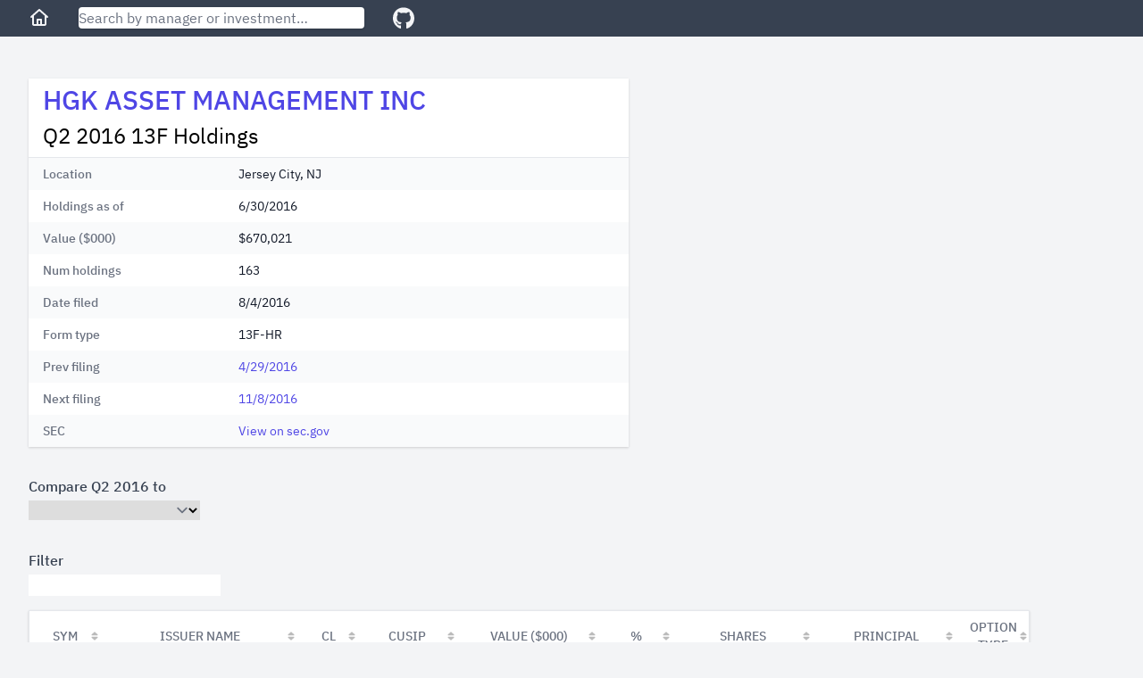

--- FILE ---
content_type: text/html; charset=utf-8
request_url: https://13f.info/13f/000074027216000008-hgk-asset-management-inc-q2-2016
body_size: 4211
content:
<!DOCTYPE html>
<html>
  <head>
    <title>Hgk Asset Management Inc Q2 2016 13F Top Portfolio Holdings</title>
<meta name="viewport" content="width=device-width,initial-scale=1">
<meta name="csrf-param" content="authenticity_token" />
<meta name="csrf-token" content="7qpe_GFwU6i_2zSVfI0Fw-_tV4Qvp0mPJMpDhDQhzU76jqymXwnNEx6gwuBKR-SbV4SRVEzXWnpZHjsl9OJkwA" />

<link rel="stylesheet" href="/packs/css/application-fc0a2738.css" />
<script src="/packs/js/runtime-7895447f55e48a621145.js" defer="defer"></script>
<script src="/packs/js/187-243fb8d5c1e3e587f26b.js" defer="defer"></script>
<script src="/packs/js/application-283c1345850ddd38ead7.js" defer="defer"></script>
<link rel="icon" type="image/x-icon" href="/packs/static/images/favicon-a16c0f81db70ae6a80d7.ico" />
<link rel="apple-touch-icon" type="image/png" href="/packs/static/images/apple-touch-icon-cd26867e9dde773aa8af.png" />
<meta property="og:title" content="Hgk Asset Management Inc Q2 2016 13F Top Portfolio Holdings"><link href="https://13f.info/13f/000074027216000008-hgk-asset-management-inc-q2-2016" rel="canonical"><meta property="og:url" content="https://13f.info/13f/000074027216000008-hgk-asset-management-inc-q2-2016"><meta name="description" content="Hgk Asset Management Inc reported 163 holdings with total value $670 M as of Q2 2016. Top holdings included CVX, STJ, JNJ, MET, and ADM"><meta property="og:description" content="Hgk Asset Management Inc reported 163 holdings with total value $670 M as of Q2 2016. Top holdings included CVX, STJ, JNJ, MET, and ADM"><script type="application/ld+json">{"@context":"https://schema.org","@type":"BreadcrumbList","itemListElement":[{"name":"H","item":"https://13f.info/managers/H","@type":"ListItem","position":1},{"name":"HUDSON EDGE INVESTMENT PARTNERS INC.","item":"https://13f.info/manager/0000740272-hudson-edge-investment-partners-inc","identifier":"0000740272","sameAs":"https://www.sec.gov/edgar/browse/?CIK=0000740272","@type":"ListItem","position":2},{"name":"Q2 2016","item":"https://13f.info/13f/000074027216000008-hgk-asset-management-inc-q2-2016","identifier":"000074027216000008","sameAs":"https://www.sec.gov/Archives/edgar/data/740272/000074027216000008/0000740272-16-000008-index.html","@type":"ListItem","position":3}]}</script>
<meta property="og:type" content="website">
<meta name="format-detection" content="telephone=no">
<script async src="https://pagead2.googlesyndication.com/pagead/js/adsbygoogle.js?client=ca-pub-4551758439748558" crossorigin="anonymous"></script>



  </head>

  <body class="bg-gray-100">
    <div class="flex flex-col h-screen md:min-w-max">
        <div class="w-full z-50 md:fixed">
          <nav class="bg-gray-700 px-3 sm:px-8 py-2 flex items-center">
  <div class="mr-4 sm:mr-8">
    <a class="text-gray-100 visited:text-gray-100 hover:text-gray-300" aria-label="Home" href="/">
      <svg class="w-6 fill-current" viewBox="0 0 24 24" xmlns="http://www.w3.org/2000/svg">
        <path xmlns="http://www.w3.org/2000/svg" d="M11.3356 2.25259C11.7145 1.9158 12.2855 1.9158 12.6644 2.25259L21.6644 10.2526C22.0772 10.6195 22.1143 11.2516 21.7474 11.6644C21.3805 12.0771 20.7484 12.1143 20.3356 11.7474L20 11.4491V19C20 20.1046 19.1046 21 18 21H6.00001C4.89544 21 4.00001 20.1046 4.00001 19V11.4491L3.66437 11.7474C3.25159 12.1143 2.61952 12.0771 2.2526 11.6644C1.88568 11.2516 1.92286 10.6195 2.33565 10.2526L11.3356 2.25259ZM6.00001 9.67129V19H9.00001V14C9.00001 13.4477 9.44773 13 10 13H14C14.5523 13 15 13.4477 15 14V19H18V9.67129L12 4.33795L6.00001 9.67129ZM13 19V15H11V19H13Z"></path>
      </svg>
</a>  </div>

  <div class="flex-1 max-w-xs mr-4 sm:mr-8">
    <form action="/search" accept-charset="UTF-8" method="get">
      <input name="q" data-url="/data/autocomplete" class="w-full rounded shadow" placeholder="Search by manager or investment…" tabindex="1" type="search" id="autocomplete" />
</form>    <div class="autocomplete-results"></div>
  </div>

  <div>
    <a target="_blank" class="text-gray-100 visited:text-gray-100 hover:text-gray-300" aria-label="GitHub" href="https://github.com/toddwschneider/sec-13f-filings">
      <svg class="w-6 fill-current" xmlns="http://www.w3.org/2000/svg" viewBox="0 0 496 512"><!-- Font Awesome Free 5.15.2 by @fontawesome - https://fontawesome.com License - https://fontawesome.com/license/free (Icons: CC BY 4.0, Fonts: SIL OFL 1.1, Code: MIT License) --><path d="M165.9 397.4c0 2-2.3 3.6-5.2 3.6-3.3.3-5.6-1.3-5.6-3.6 0-2 2.3-3.6 5.2-3.6 3-.3 5.6 1.3 5.6 3.6zm-31.1-4.5c-.7 2 1.3 4.3 4.3 4.9 2.6 1 5.6 0 6.2-2s-1.3-4.3-4.3-5.2c-2.6-.7-5.5.3-6.2 2.3zm44.2-1.7c-2.9.7-4.9 2.6-4.6 4.9.3 2 2.9 3.3 5.9 2.6 2.9-.7 4.9-2.6 4.6-4.6-.3-1.9-3-3.2-5.9-2.9zM244.8 8C106.1 8 0 113.3 0 252c0 110.9 69.8 205.8 169.5 239.2 12.8 2.3 17.3-5.6 17.3-12.1 0-6.2-.3-40.4-.3-61.4 0 0-70 15-84.7-29.8 0 0-11.4-29.1-27.8-36.6 0 0-22.9-15.7 1.6-15.4 0 0 24.9 2 38.6 25.8 21.9 38.6 58.6 27.5 72.9 20.9 2.3-16 8.8-27.1 16-33.7-55.9-6.2-112.3-14.3-112.3-110.5 0-27.5 7.6-41.3 23.6-58.9-2.6-6.5-11.1-33.3 2.6-67.9 20.9-6.5 69 27 69 27 20-5.6 41.5-8.5 62.8-8.5s42.8 2.9 62.8 8.5c0 0 48.1-33.6 69-27 13.7 34.7 5.2 61.4 2.6 67.9 16 17.7 25.8 31.5 25.8 58.9 0 96.5-58.9 104.2-114.8 110.5 9.2 7.9 17 22.9 17 46.4 0 33.7-.3 75.4-.3 83.6 0 6.5 4.6 14.4 17.3 12.1C428.2 457.8 496 362.9 496 252 496 113.3 383.5 8 244.8 8zM97.2 352.9c-1.3 1-1 3.3.7 5.2 1.6 1.6 3.9 2.3 5.2 1 1.3-1 1-3.3-.7-5.2-1.6-1.6-3.9-2.3-5.2-1zm-10.8-8.1c-.7 1.3.3 2.9 2.3 3.9 1.6 1 3.6.7 4.3-.7.7-1.3-.3-2.9-2.3-3.9-2-.6-3.6-.3-4.3.7zm32.4 35.6c-1.6 1.3-1 4.3 1.3 6.2 2.3 2.3 5.2 2.6 6.5 1 1.3-1.3.7-4.3-1.3-6.2-2.2-2.3-5.2-2.6-6.5-1zm-11.4-14.7c-1.6 1-1.6 3.6 0 5.9 1.6 2.3 4.3 3.3 5.6 2.3 1.6-1.3 1.6-3.9 0-6.2-1.4-2.3-4-3.3-5.6-2z"/></svg>
</a>  </div>
</nav>

        </div>

      <div class="flex-1 p-3 sm:p-8 md:mt-14">
        
<div class="mb-4 md:mb-8 w-full lg:max-w-5xl lg:grid lg:grid-cols-3 lg:gap-2">
  <div class="md:max-w-2xl lg:col-span-2">
    <div class="bg-white shadow">
      <div class="px-4 py-2">
        <h1 class="leading-8 mb-2" data-cik="0000740272">
          <a href="/manager/0000740272-hudson-edge-investment-partners-inc">HGK ASSET MANAGEMENT INC</a>
        </h1>
        <h2 class="text-2xl">
          Q2 2016 13F Holdings
        </h2>
      </div>
      <div class="border-t border-gray-200">
        <dl>
    <div class="bg-gray-50 even:bg-white px-4 py-2 sm:grid sm:grid-cols-3 sm:gap-4">
      <dt class="text-sm font-medium text-gray-500">
        Location
      </dt>
      <dd class="mt-1 text-sm text-gray-900 sm:mt-0 sm:col-span-2">
        Jersey City, NJ
      </dd>
    </div>
    <div class="bg-gray-50 even:bg-white px-4 py-2 sm:grid sm:grid-cols-3 sm:gap-4">
      <dt class="text-sm font-medium text-gray-500">
        Holdings as of
      </dt>
      <dd class="mt-1 text-sm text-gray-900 sm:mt-0 sm:col-span-2">
        6/30/2016
      </dd>
    </div>
    <div class="bg-gray-50 even:bg-white px-4 py-2 sm:grid sm:grid-cols-3 sm:gap-4">
      <dt class="text-sm font-medium text-gray-500">
        Value ($000)
      </dt>
      <dd class="mt-1 text-sm text-gray-900 sm:mt-0 sm:col-span-2">
        $670,021
      </dd>
    </div>
    <div class="bg-gray-50 even:bg-white px-4 py-2 sm:grid sm:grid-cols-3 sm:gap-4">
      <dt class="text-sm font-medium text-gray-500">
        Num holdings
      </dt>
      <dd class="mt-1 text-sm text-gray-900 sm:mt-0 sm:col-span-2">
        163
      </dd>
    </div>
    <div class="bg-gray-50 even:bg-white px-4 py-2 sm:grid sm:grid-cols-3 sm:gap-4">
      <dt class="text-sm font-medium text-gray-500">
        Date filed
      </dt>
      <dd class="mt-1 text-sm text-gray-900 sm:mt-0 sm:col-span-2">
        8/4/2016
      </dd>
    </div>
    <div class="bg-gray-50 even:bg-white px-4 py-2 sm:grid sm:grid-cols-3 sm:gap-4">
      <dt class="text-sm font-medium text-gray-500">
        Form type
      </dt>
      <dd class="mt-1 text-sm text-gray-900 sm:mt-0 sm:col-span-2">
        13F-HR
      </dd>
    </div>
    <div class="bg-gray-50 even:bg-white px-4 py-2 sm:grid sm:grid-cols-3 sm:gap-4">
      <dt class="text-sm font-medium text-gray-500">
        Prev filing
      </dt>
      <dd class="mt-1 text-sm text-gray-900 sm:mt-0 sm:col-span-2">
        <a href="/13f/000074027216000006-hgk-asset-management-inc-q1-2016">4/29/2016</a>
      </dd>
    </div>
    <div class="bg-gray-50 even:bg-white px-4 py-2 sm:grid sm:grid-cols-3 sm:gap-4">
      <dt class="text-sm font-medium text-gray-500">
        Next filing
      </dt>
      <dd class="mt-1 text-sm text-gray-900 sm:mt-0 sm:col-span-2">
        <a href="/13f/000074027216000009-hgk-asset-management-inc-q3-2016">11/8/2016</a>
      </dd>
    </div>
    <div class="bg-gray-50 even:bg-white px-4 py-2 sm:grid sm:grid-cols-3 sm:gap-4">
      <dt class="text-sm font-medium text-gray-500">
        SEC
      </dt>
      <dd class="mt-1 text-sm text-gray-900 sm:mt-0 sm:col-span-2">
        <a target="_blank" href="https://www.sec.gov/Archives/edgar/data/740272/000074027216000008/0000740272-16-000008-index.html">View on sec.gov</a>
      </dd>
    </div>
</dl>

      </div>
    </div>
  </div>

    <div class="h-full hidden lg:block lg:col-span-1">
      <ins class="adsbygoogle desktop_filing_square_responsive hidden lg:block"
  data-ad-client="ca-pub-4551758439748558"
  data-ad-slot="1381518715"
  data-ad-format="auto"
  data-full-width-responsive="true"
>
</ins>
<script>(adsbygoogle = window.adsbygoogle || []).push({});</script>

    </div>
</div>

  <div class="md:hidden mb-4 w-full">
    <ins class="adsbygoogle mobile_horizontal_responsive block md:hidden"
  style="display:block;min-width:300px;max-width:640px;width:100%;height:100px;"
  data-ad-client="ca-pub-4551758439748558"
  data-ad-slot="4360272946"
>
</ins>
<script>(adsbygoogle = window.adsbygoogle || []).push({});</script>

  </div>


<div class="mb-8">
  <label class="block font-medium text-gray-700" for="comparison">Compare Q2 2016 to</label>
  <select name="comparison" id="comparison" onchange="if (this.value) window.location.href = this.value;" class="border-gray-300 w-48 mt-1"><option value="" label=" "></option><option value="/13f/000074027216000008/compare/000114036125039816">2025 Q3</option>
<option value="/13f/000074027216000008/compare/000114036125026540">2025 Q2</option>
<option value="/13f/000074027216000008/compare/000114036125015977">2025 Q1</option>
<option value="/13f/000074027216000008/compare/000114036125002858">2024 Q4</option>
<option value="/13f/000074027216000008/compare/000114036124044755">2024 Q3</option>
<option value="/13f/000074027216000008/compare/000114036124035949">2024 Q2</option>
<option value="/13f/000074027216000008/compare/000114036124025604">2024 Q1</option>
<option value="/13f/000074027216000008/compare/000114036124007272">2023 Q4</option>
<option value="/13f/000074027216000008/compare/000074027223000009">2023 Q3</option>
<option value="/13f/000074027216000008/compare/000074027223000007">2023 Q2</option>
<option value="/13f/000074027216000008/compare/000074027223000006">2023 Q1</option>
<option value="/13f/000074027216000008/compare/000074027223000003">2022 Q4</option>
<option value="/13f/000074027216000008/compare/000074027222000006">2022 Q3</option>
<option value="/13f/000074027216000008/compare/000074027222000005">2022 Q2</option>
<option value="/13f/000074027216000008/compare/000074027222000004">2022 Q1</option>
<option value="/13f/000074027216000008/compare/000074027222000003">2021 Q4</option>
<option value="/13f/000074027216000008/compare/000074027221000005">2021 Q3</option>
<option value="/13f/000074027216000008/compare/000074027221000004">2021 Q2</option>
<option value="/13f/000074027216000008/compare/000074027221000003">2021 Q1</option>
<option value="/13f/000074027216000008/compare/000074027221000002">2020 Q4</option>
<option value="/13f/000074027216000008/compare/000074027220000006">2020 Q3</option>
<option value="/13f/000074027216000008/compare/000074027220000005">2020 Q2</option>
<option value="/13f/000074027216000008/compare/000074027220000004">2020 Q1</option>
<option value="/13f/000074027216000008/compare/000074027220000003">2019 Q4</option>
<option value="/13f/000074027216000008/compare/000074027219000006">2019 Q3 - RESTATEMENT</option>
<option value="/13f/000074027216000008/compare/000074027219000004">2019 Q2</option>
<option value="/13f/000074027216000008/compare/000074027219000003">2019 Q1</option>
<option value="/13f/000074027216000008/compare/000074027219000002">2018 Q4</option>
<option value="/13f/000074027216000008/compare/000074027218000008">2018 Q3</option>
<option value="/13f/000074027216000008/compare/000074027218000007">2018 Q2</option>
<option value="/13f/000074027216000008/compare/000074027218000005">2018 Q1</option>
<option value="/13f/000074027216000008/compare/000074027218000004">2017 Q4</option>
<option value="/13f/000074027216000008/compare/000074027217000005">2017 Q3</option>
<option value="/13f/000074027216000008/compare/000074027217000004">2017 Q2</option>
<option value="/13f/000074027216000008/compare/000074027217000003">2017 Q1</option>
<option value="/13f/000074027216000008/compare/000074027217000001">2016 Q4</option>
<option value="/13f/000074027216000008/compare/000074027216000009">2016 Q3</option>
<option value="/13f/000074027216000008/compare/000074027216000006">2016 Q1</option>
<option value="/13f/000074027216000008/compare/000074027216000005">2015 Q4</option>
<option value="/13f/000074027216000008/compare/000074027215000004">2015 Q3</option>
<option value="/13f/000074027216000008/compare/000074027215000003">2015 Q2</option>
<option value="/13f/000074027216000008/compare/000074027215000002">2015 Q1</option>
<option value="/13f/000074027216000008/compare/000074027215000001">2014 Q4</option>
<option value="/13f/000074027216000008/compare/000074027214000004">2014 Q3</option>
<option value="/13f/000074027216000008/compare/000074027214000003">2014 Q2</option>
<option value="/13f/000074027216000008/compare/000074027214000002">2014 Q1</option>
<option value="/13f/000074027216000008/compare/000074027214000001">2013 Q4</option></select>
</div>

<div class="w-max max-w-full">
  <table id="filingAggregated" class="border shadow table-fixed" data-url="/data/13f/000074027216000008">
    <thead>
      <tr>
        <th class="bg-white text-sm font-medium text-gray-500 uppercase" title="Symbol">Sym</th>
        <th class="bg-white text-sm font-medium text-gray-500 uppercase">Issuer Name</th>
        <th class="bg-white text-sm font-medium text-gray-500 uppercase" title="Class">Cl</th>
        <th class="bg-white text-sm font-medium text-gray-500 uppercase">CUSIP</th>
        <th class="bg-white text-sm font-medium text-gray-500 uppercase">Value ($000)</th>
        <th class="bg-white text-sm font-medium text-gray-500 uppercase">%</th>
        <th class="bg-white text-sm font-medium text-gray-500 uppercase">Shares</th>
        <th class="bg-white text-sm font-medium text-gray-500 uppercase">Principal</th>
        <th class="bg-white text-sm font-medium text-gray-500 uppercase">Option Type</th>
      </tr>
    </thead>
    <tbody class="font-mono">
    </tbody>
  </table>
</div>

      </div>

      <footer class="bg-gray-700 text-gray-100 text-center py-3">
  <div>
    <span class="pr-2 inline">
      <a class="text-gray-100 visited:text-gray-100 hover:text-gray-300" href="/managers">All Managers</a>
    </span>

    <ul class="inline">
        <li class="hidden sm:inline pr-2">
          <a class="text-gray-100 visited:text-gray-100 hover:text-gray-300" href="/managers/a">A</a>
        </li>
        <li class="hidden sm:inline pr-2">
          <a class="text-gray-100 visited:text-gray-100 hover:text-gray-300" href="/managers/b">B</a>
        </li>
        <li class="hidden sm:inline pr-2">
          <a class="text-gray-100 visited:text-gray-100 hover:text-gray-300" href="/managers/c">C</a>
        </li>
        <li class="hidden sm:inline pr-2">
          <a class="text-gray-100 visited:text-gray-100 hover:text-gray-300" href="/managers/d">D</a>
        </li>
        <li class="hidden sm:inline pr-2">
          <a class="text-gray-100 visited:text-gray-100 hover:text-gray-300" href="/managers/e">E</a>
        </li>
        <li class="hidden sm:inline pr-2">
          <a class="text-gray-100 visited:text-gray-100 hover:text-gray-300" href="/managers/f">F</a>
        </li>
        <li class="hidden sm:inline pr-2">
          <a class="text-gray-100 visited:text-gray-100 hover:text-gray-300" href="/managers/g">G</a>
        </li>
        <li class="hidden sm:inline pr-2">
          <a class="text-gray-100 visited:text-gray-100 hover:text-gray-300" href="/managers/h">H</a>
        </li>
        <li class="hidden sm:inline pr-2">
          <a class="text-gray-100 visited:text-gray-100 hover:text-gray-300" href="/managers/i">I</a>
        </li>
        <li class="hidden sm:inline pr-2">
          <a class="text-gray-100 visited:text-gray-100 hover:text-gray-300" href="/managers/j">J</a>
        </li>
        <li class="hidden sm:inline pr-2">
          <a class="text-gray-100 visited:text-gray-100 hover:text-gray-300" href="/managers/k">K</a>
        </li>
        <li class="hidden sm:inline pr-2">
          <a class="text-gray-100 visited:text-gray-100 hover:text-gray-300" href="/managers/l">L</a>
        </li>
        <li class="hidden sm:inline pr-2">
          <a class="text-gray-100 visited:text-gray-100 hover:text-gray-300" href="/managers/m">M</a>
        </li>
        <li class="hidden sm:inline pr-2">
          <a class="text-gray-100 visited:text-gray-100 hover:text-gray-300" href="/managers/n">N</a>
        </li>
        <li class="hidden sm:inline pr-2">
          <a class="text-gray-100 visited:text-gray-100 hover:text-gray-300" href="/managers/o">O</a>
        </li>
        <li class="hidden sm:inline pr-2">
          <a class="text-gray-100 visited:text-gray-100 hover:text-gray-300" href="/managers/p">P</a>
        </li>
        <li class="hidden sm:inline pr-2">
          <a class="text-gray-100 visited:text-gray-100 hover:text-gray-300" href="/managers/q">Q</a>
        </li>
        <li class="hidden sm:inline pr-2">
          <a class="text-gray-100 visited:text-gray-100 hover:text-gray-300" href="/managers/r">R</a>
        </li>
        <li class="hidden sm:inline pr-2">
          <a class="text-gray-100 visited:text-gray-100 hover:text-gray-300" href="/managers/s">S</a>
        </li>
        <li class="hidden sm:inline pr-2">
          <a class="text-gray-100 visited:text-gray-100 hover:text-gray-300" href="/managers/t">T</a>
        </li>
        <li class="hidden sm:inline pr-2">
          <a class="text-gray-100 visited:text-gray-100 hover:text-gray-300" href="/managers/u">U</a>
        </li>
        <li class="hidden sm:inline pr-2">
          <a class="text-gray-100 visited:text-gray-100 hover:text-gray-300" href="/managers/v">V</a>
        </li>
        <li class="hidden sm:inline pr-2">
          <a class="text-gray-100 visited:text-gray-100 hover:text-gray-300" href="/managers/w">W</a>
        </li>
        <li class="hidden sm:inline pr-2">
          <a class="text-gray-100 visited:text-gray-100 hover:text-gray-300" href="/managers/x">X</a>
        </li>
        <li class="hidden sm:inline pr-2">
          <a class="text-gray-100 visited:text-gray-100 hover:text-gray-300" href="/managers/y">Y</a>
        </li>
        <li class="hidden sm:inline pr-2">
          <a class="text-gray-100 visited:text-gray-100 hover:text-gray-300" href="/managers/z">Z</a>
        </li>
        <li class="hidden sm:inline pr-2">
          <a class="text-gray-100 visited:text-gray-100 hover:text-gray-300" href="/managers/0">0</a>
        </li>
    </ul>

    <span class="inline pl-8">
      <a class="text-gray-100 visited:text-gray-100 hover:text-gray-300" href="/newest">Latest Filings</a>
    </span>

    <span class="inline pl-8">
      <a class="text-gray-100 visited:text-gray-100 hover:text-gray-300" href="https://13f.info/privacy">Privacy Policy</a>
    </span>
  </div>
</footer>

    </div>
  <script defer src="https://static.cloudflareinsights.com/beacon.min.js/vcd15cbe7772f49c399c6a5babf22c1241717689176015" integrity="sha512-ZpsOmlRQV6y907TI0dKBHq9Md29nnaEIPlkf84rnaERnq6zvWvPUqr2ft8M1aS28oN72PdrCzSjY4U6VaAw1EQ==" data-cf-beacon='{"version":"2024.11.0","token":"f843757ed18b4250b35893a71bf96a79","r":1,"server_timing":{"name":{"cfCacheStatus":true,"cfEdge":true,"cfExtPri":true,"cfL4":true,"cfOrigin":true,"cfSpeedBrain":true},"location_startswith":null}}' crossorigin="anonymous"></script>
</body>
</html>


--- FILE ---
content_type: text/html; charset=utf-8
request_url: https://www.google.com/recaptcha/api2/aframe
body_size: 205
content:
<!DOCTYPE HTML><html><head><meta http-equiv="content-type" content="text/html; charset=UTF-8"></head><body><script nonce="3YAwgNmqnHo0geIY5wj5hA">/** Anti-fraud and anti-abuse applications only. See google.com/recaptcha */ try{var clients={'sodar':'https://pagead2.googlesyndication.com/pagead/sodar?'};window.addEventListener("message",function(a){try{if(a.source===window.parent){var b=JSON.parse(a.data);var c=clients[b['id']];if(c){var d=document.createElement('img');d.src=c+b['params']+'&rc='+(localStorage.getItem("rc::a")?sessionStorage.getItem("rc::b"):"");window.document.body.appendChild(d);sessionStorage.setItem("rc::e",parseInt(sessionStorage.getItem("rc::e")||0)+1);localStorage.setItem("rc::h",'1768685071663');}}}catch(b){}});window.parent.postMessage("_grecaptcha_ready", "*");}catch(b){}</script></body></html>

--- FILE ---
content_type: text/javascript
request_url: https://13f.info/packs/js/187-243fb8d5c1e3e587f26b.js
body_size: 136284
content:
/*! For license information please see 187-243fb8d5c1e3e587f26b.js.LICENSE.txt */
(self.webpackChunksec_13f=self.webpackChunksec_13f||[]).push([[187],{258:function(t,e,n){"use strict";n.d(e,{Z:function(){return Q}});const i="a[data-confirm], a[data-method], a[data-remote]:not([disabled]), a[data-disable-with], a[data-disable]",r={selector:"button[data-remote]:not([form]), button[data-confirm]:not([form])",exclude:"form button"},o="select[data-remote], input[data-remote], textarea[data-remote]",s="form:not([data-turbo=true])",a="form:not([data-turbo=true]) input[type=submit], form:not([data-turbo=true]) input[type=image], form:not([data-turbo=true]) button[type=submit], form:not([data-turbo=true]) button:not([type]), input[type=submit][form], input[type=image][form], button[type=submit][form], button[form]:not([type])",l="input[data-disable-with]:enabled, button[data-disable-with]:enabled, textarea[data-disable-with]:enabled, input[data-disable]:enabled, button[data-disable]:enabled, textarea[data-disable]:enabled",c="input[data-disable-with]:disabled, button[data-disable-with]:disabled, textarea[data-disable-with]:disabled, input[data-disable]:disabled, button[data-disable]:disabled, textarea[data-disable]:disabled",u="a[data-disable-with], a[data-disable]",d="button[data-remote][data-disable-with], button[data-remote][data-disable]";let h=null;const f=()=>{const t=document.querySelector("meta[name=csp-nonce]");return h=t&&t.content},p=()=>h||f(),m=Element.prototype.matches||Element.prototype.matchesSelector||Element.prototype.mozMatchesSelector||Element.prototype.msMatchesSelector||Element.prototype.oMatchesSelector||Element.prototype.webkitMatchesSelector,g=function(t,e){return e.exclude?m.call(t,e.selector)&&!m.call(t,e.exclude):m.call(t,e)},y="_ujsData",b=(t,e)=>t[y]?t[y][e]:void 0,v=function(t,e,n){return t[y]||(t[y]={}),t[y][e]=n},x=t=>Array.prototype.slice.call(document.querySelectorAll(t)),w=function(t){var e=!1;do{if(t.isContentEditable){e=!0;break}t=t.parentElement}while(t);return e},S=()=>{const t=document.querySelector("meta[name=csrf-token]");return t&&t.content},_=()=>{const t=document.querySelector("meta[name=csrf-param]");return t&&t.content},T=t=>{const e=S();if(e)return t.setRequestHeader("X-CSRF-Token",e)},k=()=>{const t=S(),e=_();if(t&&e)return x('form input[name="'+e+'"]').forEach((e=>e.value=t))},D={"*":"*/*",text:"text/plain",html:"text/html",xml:"application/xml, text/xml",json:"application/json, text/javascript",script:"text/javascript, application/javascript, application/ecmascript, application/x-ecmascript"},C=t=>{t=I(t);var e=M(t,(function(){const n=O(null!=e.response?e.response:e.responseText,e.getResponseHeader("Content-Type"));return 2===Math.floor(e.status/100)?"function"===typeof t.success&&t.success(n,e.statusText,e):"function"===typeof t.error&&t.error(n,e.statusText,e),"function"===typeof t.complete?t.complete(e,e.statusText):void 0}));return!(t.beforeSend&&!t.beforeSend(e,t))&&(e.readyState===XMLHttpRequest.OPENED?e.send(t.data):void 0)};var I=function(t){return t.url=t.url||location.href,t.type=t.type.toUpperCase(),"GET"===t.type&&t.data&&(t.url.indexOf("?")<0?t.url+="?"+t.data:t.url+="&"+t.data),t.dataType in D||(t.dataType="*"),t.accept=D[t.dataType],"*"!==t.dataType&&(t.accept+=", */*; q=0.01"),t},M=function(t,e){const n=new XMLHttpRequest;return n.open(t.type,t.url,!0),n.setRequestHeader("Accept",t.accept),"string"===typeof t.data&&n.setRequestHeader("Content-Type","application/x-www-form-urlencoded; charset=UTF-8"),t.crossDomain||(n.setRequestHeader("X-Requested-With","XMLHttpRequest"),T(n)),n.withCredentials=!!t.withCredentials,n.onreadystatechange=function(){if(n.readyState===XMLHttpRequest.DONE)return e(n)},n},O=function(t,e){if("string"===typeof t&&"string"===typeof e)if(e.match(/\bjson\b/))try{t=JSON.parse(t)}catch(n){}else if(e.match(/\b(?:java|ecma)script\b/)){const e=document.createElement("script");e.setAttribute("nonce",p()),e.text=t,document.head.appendChild(e).parentNode.removeChild(e)}else if(e.match(/\b(xml|html|svg)\b/)){const n=new DOMParser;e=e.replace(/;.+/,"");try{t=n.parseFromString(t,e)}catch(i){}}return t};const F=function(t){const e=document.createElement("a");e.href=location.href;const n=document.createElement("a");try{return n.href=t,!((!n.protocol||":"===n.protocol)&&!n.host||e.protocol+"//"+e.host===n.protocol+"//"+n.host)}catch(i){return!0}};let A,{CustomEvent:N}=window;"function"!==typeof N&&(N=function(t,e){const n=document.createEvent("CustomEvent");return n.initCustomEvent(t,e.bubbles,e.cancelable,e.detail),n},N.prototype=window.Event.prototype,({preventDefault:A}=N.prototype),N.prototype.preventDefault=function(){const t=A.call(this);return this.cancelable&&!this.defaultPrevented&&Object.defineProperty(this,"defaultPrevented",{get(){return!0}}),t});const E=(t,e,n)=>{const i=new N(e,{bubbles:!0,cancelable:!0,detail:n});return t.dispatchEvent(i),!i.defaultPrevented},L=t=>{E(t.target,"ujs:everythingStopped"),t.preventDefault(),t.stopPropagation(),t.stopImmediatePropagation()},P=(t,e,n,i)=>t.addEventListener(n,(function(t){let{target:n}=t;for(;n instanceof Element&&!g(n,e);)n=n.parentNode;n instanceof Element&&!1===i.call(n,t)&&(t.preventDefault(),t.stopPropagation())})),j=t=>Array.prototype.slice.call(t),R=(t,e)=>{let n=[t];g(t,"form")&&(n=j(t.elements));const i=[];return n.forEach((function(t){t.name&&!t.disabled&&(g(t,"fieldset[disabled] *")||(g(t,"select")?j(t.options).forEach((function(e){e.selected&&i.push({name:t.name,value:e.value})})):(t.checked||-1===["radio","checkbox","submit"].indexOf(t.type))&&i.push({name:t.name,value:t.value})))})),e&&i.push(e),i.map((function(t){return t.name?`${encodeURIComponent(t.name)}=${encodeURIComponent(t.value)}`:t})).join("&")},V=(t,e)=>g(t,"form")?j(t.elements).filter((t=>g(t,e))):j(t.querySelectorAll(e));var H=function(t,e){let n;const i=t.getAttribute("data-confirm");if(!i)return!0;let r=!1;if(E(t,"confirm")){try{r=e.confirm(i,t)}catch(o){}n=E(t,"confirm:complete",[r])}return r&&n};const W=function(t){this.disabled&&L(t)},z=t=>{let e;if(t instanceof Event){if(J(t))return;e=t.target}else e=t;if(!w(e))return g(e,u)?q(e):g(e,d)||g(e,c)?X(e):g(e,s)?Y(e):void 0},B=t=>{const e=t instanceof Event?t.target:t;if(!w(e))return g(e,u)?$(e):g(e,d)||g(e,l)?Z(e):g(e,s)?U(e):void 0};var $=function(t){if(b(t,"ujs:disabled"))return;const e=t.getAttribute("data-disable-with");return null!=e&&(v(t,"ujs:enable-with",t.innerHTML),t.innerHTML=e),t.addEventListener("click",L),v(t,"ujs:disabled",!0)},q=function(t){const e=b(t,"ujs:enable-with");return null!=e&&(t.innerHTML=e,v(t,"ujs:enable-with",null)),t.removeEventListener("click",L),v(t,"ujs:disabled",null)},U=t=>V(t,l).forEach(Z),Z=function(t){if(b(t,"ujs:disabled"))return;const e=t.getAttribute("data-disable-with");return null!=e&&(g(t,"button")?(v(t,"ujs:enable-with",t.innerHTML),t.innerHTML=e):(v(t,"ujs:enable-with",t.value),t.value=e)),t.disabled=!0,v(t,"ujs:disabled",!0)},Y=t=>V(t,c).forEach((t=>X(t))),X=function(t){const e=b(t,"ujs:enable-with");return null!=e&&(g(t,"button")?t.innerHTML=e:t.value=e,v(t,"ujs:enable-with",null)),t.disabled=!1,v(t,"ujs:disabled",null)},J=function(t){const e=t.detail?t.detail[0]:void 0;return e&&e.getResponseHeader("X-Xhr-Redirect")};const G=function(t){const e=this,{form:n}=e;if(n)return e.name&&v(n,"ujs:submit-button",{name:e.name,value:e.value}),v(n,"ujs:formnovalidate-button",e.formNoValidate),v(n,"ujs:submit-button-formaction",e.getAttribute("formaction")),v(n,"ujs:submit-button-formmethod",e.getAttribute("formmethod"))},K=function(t){const e=(this.getAttribute("data-method")||"GET").toUpperCase(),n=this.getAttribute("data-params"),i=(t.metaKey||t.ctrlKey)&&"GET"===e&&!n;(null!=t.button&&0!==t.button||i)&&t.stopImmediatePropagation()},Q={$:x,ajax:C,buttonClickSelector:r,buttonDisableSelector:d,confirm:(t,e)=>window.confirm(t),cspNonce:p,csrfToken:S,csrfParam:_,CSRFProtection:T,delegate:P,disableElement:B,enableElement:z,fileInputSelector:"input[name][type=file]:not([disabled])",fire:E,formElements:V,formEnableSelector:c,formDisableSelector:l,formInputClickSelector:a,formSubmitButtonClick:G,formSubmitSelector:s,getData:b,handleDisabledElement:W,href:t=>t.href,inputChangeSelector:o,isCrossDomain:F,linkClickSelector:i,linkDisableSelector:u,loadCSPNonce:f,matches:g,preventInsignificantClick:K,refreshCSRFTokens:k,serializeElement:R,setData:v,stopEverything:L},tt=(et=Q,function(t){H(this,et)||L(t)});var et;Q.handleConfirm=tt;const nt=(t=>function(e){const n=this,i=n.getAttribute("data-method");if(!i)return;if(w(this))return;const r=t.href(n),o=S(),s=_(),a=document.createElement("form");let l=`<input name='_method' value='${i}' type='hidden' />`;s&&o&&!F(r)&&(l+=`<input name='${s}' value='${o}' type='hidden' />`),l+='<input type="submit" />',a.method="post",a.action=r,a.target=n.target,a.innerHTML=l,a.style.display="none",document.body.appendChild(a),a.querySelector('[type="submit"]').click(),L(e)})(Q);Q.handleMethod=nt;const it=(t=>function(e){let n,i,a;const l=this;if(!function(t){const e=t.getAttribute("data-remote");return null!=e&&"false"!==e}(l))return!0;if(!E(l,"ajax:before"))return E(l,"ajax:stopped"),!1;if(w(l))return E(l,"ajax:stopped"),!1;const c=l.getAttribute("data-with-credentials"),u=l.getAttribute("data-type")||"script";if(g(l,s)){const t=b(l,"ujs:submit-button");i=b(l,"ujs:submit-button-formmethod")||l.getAttribute("method")||"get",a=b(l,"ujs:submit-button-formaction")||l.getAttribute("action")||location.href,"GET"===i.toUpperCase()&&(a=a.replace(/\?.*$/,"")),"multipart/form-data"===l.enctype?(n=new FormData(l),null!=t&&n.append(t.name,t.value)):n=R(l,t),v(l,"ujs:submit-button",null),v(l,"ujs:submit-button-formmethod",null),v(l,"ujs:submit-button-formaction",null)}else g(l,r)||g(l,o)?(i=l.getAttribute("data-method"),a=l.getAttribute("data-url"),n=R(l,l.getAttribute("data-params"))):(i=l.getAttribute("data-method"),a=t.href(l),n=l.getAttribute("data-params"));C({type:i||"GET",url:a,data:n,dataType:u,beforeSend(t,e){return E(l,"ajax:beforeSend",[t,e])?E(l,"ajax:send",[t]):(E(l,"ajax:stopped"),!1)},success(...t){return E(l,"ajax:success",t)},error(...t){return E(l,"ajax:error",t)},complete(...t){return E(l,"ajax:complete",t)},crossDomain:F(a),withCredentials:null!=c&&"false"!==c}),L(e)})(Q);Q.handleRemote=it;if(Q.start=function(){if(window._rails_loaded)throw new Error("rails-ujs has already been loaded!");return window.addEventListener("pageshow",(function(){x(c).forEach((function(t){b(t,"ujs:disabled")&&z(t)})),x(u).forEach((function(t){b(t,"ujs:disabled")&&z(t)}))})),P(document,u,"ajax:complete",z),P(document,u,"ajax:stopped",z),P(document,d,"ajax:complete",z),P(document,d,"ajax:stopped",z),P(document,i,"click",K),P(document,i,"click",W),P(document,i,"click",tt),P(document,i,"click",B),P(document,i,"click",it),P(document,i,"click",nt),P(document,r,"click",K),P(document,r,"click",W),P(document,r,"click",tt),P(document,r,"click",B),P(document,r,"click",it),P(document,o,"change",W),P(document,o,"change",tt),P(document,o,"change",it),P(document,s,"submit",W),P(document,s,"submit",tt),P(document,s,"submit",it),P(document,s,"submit",(t=>setTimeout((()=>B(t)),13))),P(document,s,"ajax:send",B),P(document,s,"ajax:complete",z),P(document,a,"click",K),P(document,a,"click",W),P(document,a,"click",tt),P(document,a,"click",G),document.addEventListener("DOMContentLoaded",k),document.addEventListener("DOMContentLoaded",f),window._rails_loaded=!0},"undefined"!==typeof jQuery&&jQuery&&jQuery.ajax){if(jQuery.rails)throw new Error("If you load both jquery_ujs and rails-ujs, use rails-ujs only.");jQuery.rails=Q,jQuery.ajaxPrefilter((function(t,e,n){if(!t.crossDomain)return T(n)}))}},253:function(t,e,n){var i,r;i=[n(479),n(991),n(336)],void 0===(r=function(t){return function(t,e,n,i,r,o){"use strict";var s,a,l=t.fn.dataTable;function c(){return s||e.JSZip}function u(){return a||e.pdfMake}l.Buttons.pdfMake=function(t){if(!t)return u();a=t},l.Buttons.jszip=function(t){if(!t)return c();s=t};var d=function(t){if(!("undefined"===typeof t||"undefined"!==typeof navigator&&/MSIE [1-9]\./.test(navigator.userAgent))){var e=t.document,n=function(){return t.URL||t.webkitURL||t},i=e.createElementNS("http://www.w3.org/1999/xhtml","a"),r="download"in i,s=function(t){var e=new MouseEvent("click");t.dispatchEvent(e)},a=/constructor/i.test(t.HTMLElement)||t.safari,l=/CriOS\/[\d]+/.test(navigator.userAgent),c=function(e){(t.setImmediate||t.setTimeout)((function(){throw e}),0)},u="application/octet-stream",d=4e4,h=function(t){setTimeout((function(){"string"===typeof t?n().revokeObjectURL(t):t.remove()}),d)},f=function(t,e,n){for(var i=(e=[].concat(e)).length;i--;){var r=t["on"+e[i]];if("function"===typeof r)try{r.call(t,n||t)}catch(o){c(o)}}},p=function(t){return/^\s*(?:text\/\S*|application\/xml|\S*\/\S*\+xml)\s*;.*charset\s*=\s*utf-8/i.test(t.type)?new Blob([String.fromCharCode(65279),t],{type:t.type}):t},m=function(e,c,d){d||(e=p(e));var m,g=this,y=e.type===u,b=function(){f(g,"writestart progress write writeend".split(" "))},v=function(){if((l||y&&a)&&t.FileReader){var i=new FileReader;return i.onloadend=function(){var e=l?i.result:i.result.replace(/^data:[^;]*;/,"data:attachment/file;");t.open(e,"_blank")||(t.location.href=e),e=o,g.readyState=g.DONE,b()},i.readAsDataURL(e),void(g.readyState=g.INIT)}m||(m=n().createObjectURL(e)),y?t.location.href=m:t.open(m,"_blank")||(t.location.href=m),g.readyState=g.DONE,b(),h(m)};if(g.readyState=g.INIT,r)return m=n().createObjectURL(e),void setTimeout((function(){i.href=m,i.download=c,s(i),b(),h(m),g.readyState=g.DONE}));v()},g=m.prototype,y=function(t,e,n){return new m(t,e||t.name||"download",n)};return"undefined"!==typeof navigator&&navigator.msSaveOrOpenBlob?function(t,e,n){return e=e||t.name||"download",n||(t=p(t)),navigator.msSaveOrOpenBlob(t,e)}:(g.abort=function(){},g.readyState=g.INIT=0,g.WRITING=1,g.DONE=2,g.error=g.onwritestart=g.onprogress=g.onwrite=g.onabort=g.onerror=g.onwriteend=null,y)}}("undefined"!==typeof self&&self||"undefined"!==typeof e&&e||this.content);l.fileSave=d;var h=function(t){var e="Sheet1";return t.sheetName&&(e=t.sheetName.replace(/[\[\]\*\/\\\?\:]/g,"")),e},f=function(t){return t.newline?t.newline:navigator.userAgent.match(/Windows/)?"\r\n":"\n"},p=function(t,e){for(var n=f(e),i=t.buttons.exportData(e.exportOptions),r=e.fieldBoundary,s=e.fieldSeparator,a=new RegExp(r,"g"),l=e.escapeChar!==o?e.escapeChar:"\\",c=function(t){for(var e="",n=0,i=t.length;n<i;n++)n>0&&(e+=s),e+=r?r+(""+t[n]).replace(a,l+r)+r:t[n];return e},u=e.header?c(i.header)+n:"",d=e.footer&&i.footer?n+c(i.footer):"",h=[],p=0,m=i.body.length;p<m;p++)h.push(c(i.body[p]));return{str:u+h.join(n)+d,rows:h.length}},m=function(){if(-1===navigator.userAgent.indexOf("Safari")||-1!==navigator.userAgent.indexOf("Chrome")||-1!==navigator.userAgent.indexOf("Opera"))return!1;var t=navigator.userAgent.match(/AppleWebKit\/(\d+\.\d+)/);return!!(t&&t.length>1&&1*t[1]<603.1)};function g(t){for(var e="A".charCodeAt(0),n="Z".charCodeAt(0)-e+1,i="";t>=0;)i=String.fromCharCode(t%n+e)+i,t=Math.floor(t/n)-1;return i}try{var y,b=new XMLSerializer}catch(T){}function v(n,i){y===o&&(y=-1===b.serializeToString((new e.DOMParser).parseFromString(S["xl/worksheets/sheet1.xml"],"text/xml")).indexOf("xmlns:r")),t.each(i,(function(e,i){if(t.isPlainObject(i))v(n.folder(e),i);else{if(y){var r,o,s=i.childNodes[0],a=[];for(r=s.attributes.length-1;r>=0;r--){var l=s.attributes[r].nodeName,c=s.attributes[r].nodeValue;-1!==l.indexOf(":")&&(a.push({name:l,value:c}),s.removeAttribute(l))}for(r=0,o=a.length;r<o;r++){var u=i.createAttribute(a[r].name.replace(":","_dt_b_namespace_token_"));u.value=a[r].value,s.setAttributeNode(u)}}var d=b.serializeToString(i);y&&(-1===d.indexOf("<?xml")&&(d='<?xml version="1.0" encoding="UTF-8" standalone="yes"?>'+d),d=(d=d.replace(/_dt_b_namespace_token_/g,":")).replace(/xmlns:NS[\d]+="" NS[\d]+:/g,"")),d=d.replace(/<([^<>]*?) xmlns=""([^<>]*?)>/g,"<$1 $2>"),n.file(e,d)}}))}function x(e,n,i){var r=e.createElement(n);return i&&(i.attr&&t(r).attr(i.attr),i.children&&t.each(i.children,(function(t,e){r.appendChild(e)})),null!==i.text&&i.text!==o&&r.appendChild(e.createTextNode(i.text))),r}function w(t,e){var n,i,r,s=t.header[e].length;t.footer&&t.footer[e].length>s&&(s=t.footer[e].length);for(var a=0,l=t.body.length;a<l;a++){var c=t.body[a][e];if(-1!==(r=null!==c&&c!==o?c.toString():"").indexOf("\n")?((i=r.split("\n")).sort((function(t,e){return e.length-t.length})),n=i[0].length):n=r.length,n>s&&(s=n),s>40)return 54}return(s*=1.35)>6?s:6}var S={"_rels/.rels":'<?xml version="1.0" encoding="UTF-8" standalone="yes"?><Relationships xmlns="http://schemas.openxmlformats.org/package/2006/relationships"><Relationship Id="rId1" Type="http://schemas.openxmlformats.org/officeDocument/2006/relationships/officeDocument" Target="xl/workbook.xml"/></Relationships>',"xl/_rels/workbook.xml.rels":'<?xml version="1.0" encoding="UTF-8" standalone="yes"?><Relationships xmlns="http://schemas.openxmlformats.org/package/2006/relationships"><Relationship Id="rId1" Type="http://schemas.openxmlformats.org/officeDocument/2006/relationships/worksheet" Target="worksheets/sheet1.xml"/><Relationship Id="rId2" Type="http://schemas.openxmlformats.org/officeDocument/2006/relationships/styles" Target="styles.xml"/></Relationships>',"[Content_Types].xml":'<?xml version="1.0" encoding="UTF-8" standalone="yes"?><Types xmlns="http://schemas.openxmlformats.org/package/2006/content-types"><Default Extension="xml" ContentType="application/xml" /><Default Extension="rels" ContentType="application/vnd.openxmlformats-package.relationships+xml" /><Default Extension="jpeg" ContentType="image/jpeg" /><Override PartName="/xl/workbook.xml" ContentType="application/vnd.openxmlformats-officedocument.spreadsheetml.sheet.main+xml" /><Override PartName="/xl/worksheets/sheet1.xml" ContentType="application/vnd.openxmlformats-officedocument.spreadsheetml.worksheet+xml" /><Override PartName="/xl/styles.xml" ContentType="application/vnd.openxmlformats-officedocument.spreadsheetml.styles+xml" /></Types>',"xl/workbook.xml":'<?xml version="1.0" encoding="UTF-8" standalone="yes"?><workbook xmlns="http://schemas.openxmlformats.org/spreadsheetml/2006/main" xmlns:r="http://schemas.openxmlformats.org/officeDocument/2006/relationships"><fileVersion appName="xl" lastEdited="5" lowestEdited="5" rupBuild="24816"/><workbookPr showInkAnnotation="0" autoCompressPictures="0"/><bookViews><workbookView xWindow="0" yWindow="0" windowWidth="25600" windowHeight="19020" tabRatio="500"/></bookViews><sheets><sheet name="Sheet1" sheetId="1" r:id="rId1"/></sheets><definedNames/></workbook>',"xl/worksheets/sheet1.xml":'<?xml version="1.0" encoding="UTF-8" standalone="yes"?><worksheet xmlns="http://schemas.openxmlformats.org/spreadsheetml/2006/main" xmlns:r="http://schemas.openxmlformats.org/officeDocument/2006/relationships" xmlns:mc="http://schemas.openxmlformats.org/markup-compatibility/2006" mc:Ignorable="x14ac" xmlns:x14ac="http://schemas.microsoft.com/office/spreadsheetml/2009/9/ac"><sheetData/><mergeCells count="0"/></worksheet>',"xl/styles.xml":'<?xml version="1.0" encoding="UTF-8"?><styleSheet xmlns="http://schemas.openxmlformats.org/spreadsheetml/2006/main" xmlns:mc="http://schemas.openxmlformats.org/markup-compatibility/2006" mc:Ignorable="x14ac" xmlns:x14ac="http://schemas.microsoft.com/office/spreadsheetml/2009/9/ac"><numFmts count="6"><numFmt numFmtId="164" formatCode="#,##0.00_- [$$-45C]"/><numFmt numFmtId="165" formatCode="&quot;\xa3&quot;#,##0.00"/><numFmt numFmtId="166" formatCode="[$\u20ac-2] #,##0.00"/><numFmt numFmtId="167" formatCode="0.0%"/><numFmt numFmtId="168" formatCode="#,##0;(#,##0)"/><numFmt numFmtId="169" formatCode="#,##0.00;(#,##0.00)"/></numFmts><fonts count="5" x14ac:knownFonts="1"><font><sz val="11" /><name val="Calibri" /></font><font><sz val="11" /><name val="Calibri" /><color rgb="FFFFFFFF" /></font><font><sz val="11" /><name val="Calibri" /><b /></font><font><sz val="11" /><name val="Calibri" /><i /></font><font><sz val="11" /><name val="Calibri" /><u /></font></fonts><fills count="6"><fill><patternFill patternType="none" /></fill><fill><patternFill patternType="none" /></fill><fill><patternFill patternType="solid"><fgColor rgb="FFD9D9D9" /><bgColor indexed="64" /></patternFill></fill><fill><patternFill patternType="solid"><fgColor rgb="FFD99795" /><bgColor indexed="64" /></patternFill></fill><fill><patternFill patternType="solid"><fgColor rgb="ffc6efce" /><bgColor indexed="64" /></patternFill></fill><fill><patternFill patternType="solid"><fgColor rgb="ffc6cfef" /><bgColor indexed="64" /></patternFill></fill></fills><borders count="2"><border><left /><right /><top /><bottom /><diagonal /></border><border diagonalUp="false" diagonalDown="false"><left style="thin"><color auto="1" /></left><right style="thin"><color auto="1" /></right><top style="thin"><color auto="1" /></top><bottom style="thin"><color auto="1" /></bottom><diagonal /></border></borders><cellStyleXfs count="1"><xf numFmtId="0" fontId="0" fillId="0" borderId="0" /></cellStyleXfs><cellXfs count="68"><xf numFmtId="0" fontId="0" fillId="0" borderId="0" applyFont="1" applyFill="1" applyBorder="1"/><xf numFmtId="0" fontId="1" fillId="0" borderId="0" applyFont="1" applyFill="1" applyBorder="1"/><xf numFmtId="0" fontId="2" fillId="0" borderId="0" applyFont="1" applyFill="1" applyBorder="1"/><xf numFmtId="0" fontId="3" fillId="0" borderId="0" applyFont="1" applyFill="1" applyBorder="1"/><xf numFmtId="0" fontId="4" fillId="0" borderId="0" applyFont="1" applyFill="1" applyBorder="1"/><xf numFmtId="0" fontId="0" fillId="2" borderId="0" applyFont="1" applyFill="1" applyBorder="1"/><xf numFmtId="0" fontId="1" fillId="2" borderId="0" applyFont="1" applyFill="1" applyBorder="1"/><xf numFmtId="0" fontId="2" fillId="2" borderId="0" applyFont="1" applyFill="1" applyBorder="1"/><xf numFmtId="0" fontId="3" fillId="2" borderId="0" applyFont="1" applyFill="1" applyBorder="1"/><xf numFmtId="0" fontId="4" fillId="2" borderId="0" applyFont="1" applyFill="1" applyBorder="1"/><xf numFmtId="0" fontId="0" fillId="3" borderId="0" applyFont="1" applyFill="1" applyBorder="1"/><xf numFmtId="0" fontId="1" fillId="3" borderId="0" applyFont="1" applyFill="1" applyBorder="1"/><xf numFmtId="0" fontId="2" fillId="3" borderId="0" applyFont="1" applyFill="1" applyBorder="1"/><xf numFmtId="0" fontId="3" fillId="3" borderId="0" applyFont="1" applyFill="1" applyBorder="1"/><xf numFmtId="0" fontId="4" fillId="3" borderId="0" applyFont="1" applyFill="1" applyBorder="1"/><xf numFmtId="0" fontId="0" fillId="4" borderId="0" applyFont="1" applyFill="1" applyBorder="1"/><xf numFmtId="0" fontId="1" fillId="4" borderId="0" applyFont="1" applyFill="1" applyBorder="1"/><xf numFmtId="0" fontId="2" fillId="4" borderId="0" applyFont="1" applyFill="1" applyBorder="1"/><xf numFmtId="0" fontId="3" fillId="4" borderId="0" applyFont="1" applyFill="1" applyBorder="1"/><xf numFmtId="0" fontId="4" fillId="4" borderId="0" applyFont="1" applyFill="1" applyBorder="1"/><xf numFmtId="0" fontId="0" fillId="5" borderId="0" applyFont="1" applyFill="1" applyBorder="1"/><xf numFmtId="0" fontId="1" fillId="5" borderId="0" applyFont="1" applyFill="1" applyBorder="1"/><xf numFmtId="0" fontId="2" fillId="5" borderId="0" applyFont="1" applyFill="1" applyBorder="1"/><xf numFmtId="0" fontId="3" fillId="5" borderId="0" applyFont="1" applyFill="1" applyBorder="1"/><xf numFmtId="0" fontId="4" fillId="5" borderId="0" applyFont="1" applyFill="1" applyBorder="1"/><xf numFmtId="0" fontId="0" fillId="0" borderId="1" applyFont="1" applyFill="1" applyBorder="1"/><xf numFmtId="0" fontId="1" fillId="0" borderId="1" applyFont="1" applyFill="1" applyBorder="1"/><xf numFmtId="0" fontId="2" fillId="0" borderId="1" applyFont="1" applyFill="1" applyBorder="1"/><xf numFmtId="0" fontId="3" fillId="0" borderId="1" applyFont="1" applyFill="1" applyBorder="1"/><xf numFmtId="0" fontId="4" fillId="0" borderId="1" applyFont="1" applyFill="1" applyBorder="1"/><xf numFmtId="0" fontId="0" fillId="2" borderId="1" applyFont="1" applyFill="1" applyBorder="1"/><xf numFmtId="0" fontId="1" fillId="2" borderId="1" applyFont="1" applyFill="1" applyBorder="1"/><xf numFmtId="0" fontId="2" fillId="2" borderId="1" applyFont="1" applyFill="1" applyBorder="1"/><xf numFmtId="0" fontId="3" fillId="2" borderId="1" applyFont="1" applyFill="1" applyBorder="1"/><xf numFmtId="0" fontId="4" fillId="2" borderId="1" applyFont="1" applyFill="1" applyBorder="1"/><xf numFmtId="0" fontId="0" fillId="3" borderId="1" applyFont="1" applyFill="1" applyBorder="1"/><xf numFmtId="0" fontId="1" fillId="3" borderId="1" applyFont="1" applyFill="1" applyBorder="1"/><xf numFmtId="0" fontId="2" fillId="3" borderId="1" applyFont="1" applyFill="1" applyBorder="1"/><xf numFmtId="0" fontId="3" fillId="3" borderId="1" applyFont="1" applyFill="1" applyBorder="1"/><xf numFmtId="0" fontId="4" fillId="3" borderId="1" applyFont="1" applyFill="1" applyBorder="1"/><xf numFmtId="0" fontId="0" fillId="4" borderId="1" applyFont="1" applyFill="1" applyBorder="1"/><xf numFmtId="0" fontId="1" fillId="4" borderId="1" applyFont="1" applyFill="1" applyBorder="1"/><xf numFmtId="0" fontId="2" fillId="4" borderId="1" applyFont="1" applyFill="1" applyBorder="1"/><xf numFmtId="0" fontId="3" fillId="4" borderId="1" applyFont="1" applyFill="1" applyBorder="1"/><xf numFmtId="0" fontId="4" fillId="4" borderId="1" applyFont="1" applyFill="1" applyBorder="1"/><xf numFmtId="0" fontId="0" fillId="5" borderId="1" applyFont="1" applyFill="1" applyBorder="1"/><xf numFmtId="0" fontId="1" fillId="5" borderId="1" applyFont="1" applyFill="1" applyBorder="1"/><xf numFmtId="0" fontId="2" fillId="5" borderId="1" applyFont="1" applyFill="1" applyBorder="1"/><xf numFmtId="0" fontId="3" fillId="5" borderId="1" applyFont="1" applyFill="1" applyBorder="1"/><xf numFmtId="0" fontId="4" fillId="5" borderId="1" applyFont="1" applyFill="1" applyBorder="1"/><xf numFmtId="0" fontId="0" fillId="0" borderId="0" applyFont="1" applyFill="1" applyBorder="1" xfId="0" applyAlignment="1"><alignment horizontal="left"/></xf><xf numFmtId="0" fontId="0" fillId="0" borderId="0" applyFont="1" applyFill="1" applyBorder="1" xfId="0" applyAlignment="1"><alignment horizontal="center"/></xf><xf numFmtId="0" fontId="0" fillId="0" borderId="0" applyFont="1" applyFill="1" applyBorder="1" xfId="0" applyAlignment="1"><alignment horizontal="right"/></xf><xf numFmtId="0" fontId="0" fillId="0" borderId="0" applyFont="1" applyFill="1" applyBorder="1" xfId="0" applyAlignment="1"><alignment horizontal="fill"/></xf><xf numFmtId="0" fontId="0" fillId="0" borderId="0" applyFont="1" applyFill="1" applyBorder="1" xfId="0" applyAlignment="1"><alignment textRotation="90"/></xf><xf numFmtId="0" fontId="0" fillId="0" borderId="0" applyFont="1" applyFill="1" applyBorder="1" xfId="0" applyAlignment="1"><alignment wrapText="1"/></xf><xf numFmtId="9"   fontId="0" fillId="0" borderId="0" applyFont="1" applyFill="1" applyBorder="1" xfId="0" applyNumberFormat="1"/><xf numFmtId="164" fontId="0" fillId="0" borderId="0" applyFont="1" applyFill="1" applyBorder="1" xfId="0" applyNumberFormat="1"/><xf numFmtId="165" fontId="0" fillId="0" borderId="0" applyFont="1" applyFill="1" applyBorder="1" xfId="0" applyNumberFormat="1"/><xf numFmtId="166" fontId="0" fillId="0" borderId="0" applyFont="1" applyFill="1" applyBorder="1" xfId="0" applyNumberFormat="1"/><xf numFmtId="167" fontId="0" fillId="0" borderId="0" applyFont="1" applyFill="1" applyBorder="1" xfId="0" applyNumberFormat="1"/><xf numFmtId="168" fontId="0" fillId="0" borderId="0" applyFont="1" applyFill="1" applyBorder="1" xfId="0" applyNumberFormat="1"/><xf numFmtId="169" fontId="0" fillId="0" borderId="0" applyFont="1" applyFill="1" applyBorder="1" xfId="0" applyNumberFormat="1"/><xf numFmtId="3" fontId="0" fillId="0" borderId="0" applyFont="1" applyFill="1" applyBorder="1" xfId="0" applyNumberFormat="1"/><xf numFmtId="4" fontId="0" fillId="0" borderId="0" applyFont="1" applyFill="1" applyBorder="1" xfId="0" applyNumberFormat="1"/><xf numFmtId="1" fontId="0" fillId="0" borderId="0" applyFont="1" applyFill="1" applyBorder="1" xfId="0" applyNumberFormat="1"/><xf numFmtId="2" fontId="0" fillId="0" borderId="0" applyFont="1" applyFill="1" applyBorder="1" xfId="0" applyNumberFormat="1"/><xf numFmtId="14" fontId="0" fillId="0" borderId="0" applyFont="1" applyFill="1" applyBorder="1" xfId="0" applyNumberFormat="1"/></cellXfs><cellStyles count="1"><cellStyle name="Normal" xfId="0" builtinId="0" /></cellStyles><dxfs count="0" /><tableStyles count="0" defaultTableStyle="TableStyleMedium9" defaultPivotStyle="PivotStyleMedium4" /></styleSheet>'},_=[{match:/^\-?\d+\.\d%$/,style:60,fmt:function(t){return t/100}},{match:/^\-?\d+\.?\d*%$/,style:56,fmt:function(t){return t/100}},{match:/^\-?\$[\d,]+.?\d*$/,style:57},{match:/^\-?\xa3[\d,]+.?\d*$/,style:58},{match:/^\-?\u20ac[\d,]+.?\d*$/,style:59},{match:/^\-?\d+$/,style:65},{match:/^\-?\d+\.\d{2}$/,style:66},{match:/^\([\d,]+\)$/,style:61,fmt:function(t){return-1*t.replace(/[\(\)]/g,"")}},{match:/^\([\d,]+\.\d{2}\)$/,style:62,fmt:function(t){return-1*t.replace(/[\(\)]/g,"")}},{match:/^\-?[\d,]+$/,style:63},{match:/^\-?[\d,]+\.\d{2}$/,style:64},{match:/^[\d]{4}\-[01][\d]\-[0123][\d]$/,style:67,fmt:function(t){return Math.round(25569+Date.parse(t)/864e5)}}];return l.ext.buttons.copyHtml5={className:"buttons-copy buttons-html5",text:function(t){return t.i18n("buttons.copy","Copy")},action:function(e,i,r,o){this.processing(!0);var s=this,a=p(i,o),l=i.buttons.exportInfo(o),c=f(o),u=a.str,d=t("<div/>").css({height:1,width:1,overflow:"hidden",position:"fixed",top:0,left:0});l.title&&(u=l.title+c+c+u),l.messageTop&&(u=l.messageTop+c+c+u),l.messageBottom&&(u=u+c+c+l.messageBottom),o.customize&&(u=o.customize(u,o,i));var h=t("<textarea readonly/>").val(u).appendTo(d);if(n.queryCommandSupported("copy")){d.appendTo(i.table().container()),h[0].focus(),h[0].select();try{var m=n.execCommand("copy");if(d.remove(),m)return i.buttons.info(i.i18n("buttons.copyTitle","Copy to clipboard"),i.i18n("buttons.copySuccess",{1:"Copied one row to clipboard",_:"Copied %d rows to clipboard"},a.rows),2e3),void this.processing(!1)}catch(T){}}var g=t("<span>"+i.i18n("buttons.copyKeys","Press <i>ctrl</i> or <i>\u2318</i> + <i>C</i> to copy the table data<br>to your system clipboard.<br><br>To cancel, click this message or press escape.")+"</span>").append(d);i.buttons.info(i.i18n("buttons.copyTitle","Copy to clipboard"),g,0),h[0].focus(),h[0].select();var y=t(g).closest(".dt-button-info"),b=function(){y.off("click.buttons-copy"),t(n).off(".buttons-copy"),i.buttons.info(!1)};y.on("click.buttons-copy",b),t(n).on("keydown.buttons-copy",(function(t){27===t.keyCode&&(b(),s.processing(!1))})).on("copy.buttons-copy cut.buttons-copy",(function(){b(),s.processing(!1)}))},exportOptions:{},fieldSeparator:"\t",fieldBoundary:"",header:!0,footer:!1,title:"*",messageTop:"*",messageBottom:"*"},l.ext.buttons.csvHtml5={bom:!1,className:"buttons-csv buttons-html5",available:function(){return e.FileReader!==o&&e.Blob},text:function(t){return t.i18n("buttons.csv","CSV")},action:function(t,e,i,r){this.processing(!0);var o=p(e,r).str,s=e.buttons.exportInfo(r),a=r.charset;r.customize&&(o=r.customize(o,r,e)),!1!==a?(a||(a=n.characterSet||n.charset),a&&(a=";charset="+a)):a="",r.bom&&(o=String.fromCharCode(65279)+o),d(new Blob([o],{type:"text/csv"+a}),s.filename,!0),this.processing(!1)},filename:"*",extension:".csv",exportOptions:{},fieldSeparator:",",fieldBoundary:'"',escapeChar:'"',charset:null,header:!0,footer:!1},l.ext.buttons.excelHtml5={className:"buttons-excel buttons-html5",available:function(){return e.FileReader!==o&&c()!==o&&!m()&&b},text:function(t){return t.i18n("buttons.excel","Excel")},action:function(e,n,i,r){this.processing(!0);var s,a,l,u,f=this,p=0,m=function(e){var n=S[e];return t.parseXML(n)},y=m("xl/worksheets/sheet1.xml"),b=y.getElementsByTagName("sheetData")[0],T={_rels:{".rels":m("_rels/.rels")},xl:{_rels:{"workbook.xml.rels":m("xl/_rels/workbook.xml.rels")},"workbook.xml":m("xl/workbook.xml"),"styles.xml":m("xl/styles.xml"),worksheets:{"sheet1.xml":y}},"[Content_Types].xml":m("[Content_Types].xml")},k=n.buttons.exportData(r.exportOptions),D=function(t){u=x(y,"row",{attr:{r:l=p+1}});for(var e=0,n=t.length;e<n;e++){var i=g(e)+""+l,s=null;if(null===t[e]||t[e]===o||""===t[e]){if(!0!==r.createEmptyCells)continue;t[e]=""}var a=t[e];t[e]="function"===typeof t[e].trim?t[e].trim():t[e];for(var c=0,d=_.length;c<d;c++){var h=_[c];if(t[e].match&&!t[e].match(/^0\d+/)&&t[e].match(h.match)){var f=t[e].replace(/[^\d\.\-]/g,"");h.fmt&&(f=h.fmt(f)),s=x(y,"c",{attr:{r:i,s:h.style},children:[x(y,"v",{text:f})]});break}}if(!s)if("number"===typeof t[e]||t[e].match&&t[e].match(/^-?\d+(\.\d+)?([eE]\-?\d+)?$/)&&!t[e].match(/^0\d+/))s=x(y,"c",{attr:{t:"n",r:i},children:[x(y,"v",{text:t[e]})]});else{var m=a.replace?a.replace(/[\x00-\x09\x0B\x0C\x0E-\x1F\x7F-\x9F]/g,""):a;s=x(y,"c",{attr:{t:"inlineStr",r:i},children:{row:x(y,"is",{children:{row:x(y,"t",{text:m,attr:{"xml:space":"preserve"}})}})}})}u.appendChild(s)}b.appendChild(u),p++};r.customizeData&&r.customizeData(k);var C=function(e,n){var i=t("mergeCells",y);i[0].appendChild(x(y,"mergeCell",{attr:{ref:"A"+e+":"+g(n)+e}})),i.attr("count",parseFloat(i.attr("count"))+1),t("row:eq("+(e-1)+") c",y).attr("s","51")},I=n.buttons.exportInfo(r);I.title&&(D([I.title],p),C(p,k.header.length-1)),I.messageTop&&(D([I.messageTop],p),C(p,k.header.length-1)),r.header&&(D(k.header,p),t("row:last c",y).attr("s","2")),s=p;for(var M=0,O=k.body.length;M<O;M++)D(k.body[M],p);a=p,r.footer&&k.footer&&(D(k.footer,p),t("row:last c",y).attr("s","2")),I.messageBottom&&(D([I.messageBottom],p),C(p,k.header.length-1));var F=x(y,"cols");t("worksheet",y).prepend(F);for(var A=0,N=k.header.length;A<N;A++)F.appendChild(x(y,"col",{attr:{min:A+1,max:A+1,width:w(k,A),customWidth:1}}));var E=T.xl["workbook.xml"];t("sheets sheet",E).attr("name",h(r)),r.autoFilter&&(t("mergeCells",y).before(x(y,"autoFilter",{attr:{ref:"A"+s+":"+g(k.header.length-1)+a}})),t("definedNames",E).append(x(E,"definedName",{attr:{name:"_xlnm._FilterDatabase",localSheetId:"0",hidden:1},text:h(r)+"!$A$"+s+":"+g(k.header.length-1)+a}))),r.customize&&r.customize(T,r,n),0===t("mergeCells",y).children().length&&t("mergeCells",y).remove();var L=new(c()),P={compression:"DEFLATE",type:"blob",mimeType:"application/vnd.openxmlformats-officedocument.spreadsheetml.sheet"};v(L,T);var j=I.filename;j>175&&(j=j.substr(0,175)),L.generateAsync?L.generateAsync(P).then((function(t){d(t,j),f.processing(!1)})):(d(L.generate(P),j),this.processing(!1))},filename:"*",extension:".xlsx",exportOptions:{},header:!0,footer:!1,title:"*",messageTop:"*",messageBottom:"*",createEmptyCells:!1,autoFilter:!1,sheetName:""},l.ext.buttons.pdfHtml5={className:"buttons-pdf buttons-html5",available:function(){return e.FileReader!==o&&u()},text:function(t){return t.i18n("buttons.pdf","PDF")},action:function(e,n,i,r){this.processing(!0);var s=n.buttons.exportData(r.exportOptions),a=n.buttons.exportInfo(r),l=[];r.header&&l.push(t.map(s.header,(function(t){return{text:"string"===typeof t?t:t+"",style:"tableHeader"}})));for(var c=0,d=s.body.length;c<d;c++)l.push(t.map(s.body[c],(function(t){return null!==t&&t!==o||(t=""),{text:"string"===typeof t?t:t+"",style:c%2?"tableBodyEven":"tableBodyOdd"}})));r.footer&&s.footer&&l.push(t.map(s.footer,(function(t){return{text:"string"===typeof t?t:t+"",style:"tableFooter"}})));var h={pageSize:r.pageSize,pageOrientation:r.orientation,content:[{table:{headerRows:1,body:l},layout:"noBorders"}],styles:{tableHeader:{bold:!0,fontSize:11,color:"white",fillColor:"#2d4154",alignment:"center"},tableBodyEven:{},tableBodyOdd:{fillColor:"#f3f3f3"},tableFooter:{bold:!0,fontSize:11,color:"white",fillColor:"#2d4154"},title:{alignment:"center",fontSize:15},message:{}},defaultStyle:{fontSize:10}};a.messageTop&&h.content.unshift({text:a.messageTop,style:"message",margin:[0,0,0,12]}),a.messageBottom&&h.content.push({text:a.messageBottom,style:"message",margin:[0,0,0,12]}),a.title&&h.content.unshift({text:a.title,style:"title",margin:[0,0,0,12]}),r.customize&&r.customize(h,r,n);var f=u().createPdf(h);"open"!==r.download||m()?f.download(a.filename):f.open(),this.processing(!1)},title:"*",filename:"*",extension:".pdf",exportOptions:{},orientation:"portrait",pageSize:"A4",header:!0,footer:!1,messageTop:"*",messageBottom:"*",customize:null,download:"download"},l}(t,window,document)}.apply(e,i))||(t.exports=r)},479:function(t,e,n){var i=n(755),r=n(672);"undefined"===typeof r.$&&(r.$=i),"undefined"===typeof r.jQuery&&(r.jQuery=i),t.exports=i},672:function(t,e,n){"use strict";t.exports=function(){if("object"===typeof globalThis)return globalThis;var t;try{t=this||new Function("return this")()}catch(e){if("object"===typeof window)return window;if("object"===typeof self)return self;if("undefined"!==typeof n.g)return n.g}return t}()},755:function(t,e){var n;!function(e,n){"use strict";"object"===typeof t.exports?t.exports=e.document?n(e,!0):function(t){if(!t.document)throw new Error("jQuery requires a window with a document");return n(t)}:n(e)}("undefined"!==typeof window?window:this,(function(i,r){"use strict";var o=[],s=Object.getPrototypeOf,a=o.slice,l=o.flat?function(t){return o.flat.call(t)}:function(t){return o.concat.apply([],t)},c=o.push,u=o.indexOf,d={},h=d.toString,f=d.hasOwnProperty,p=f.toString,m=p.call(Object),g={},y=function(t){return"function"===typeof t&&"number"!==typeof t.nodeType&&"function"!==typeof t.item},b=function(t){return null!=t&&t===t.window},v=i.document,x={type:!0,src:!0,nonce:!0,noModule:!0};function w(t,e,n){var i,r,o=(n=n||v).createElement("script");if(o.text=t,e)for(i in x)(r=e[i]||e.getAttribute&&e.getAttribute(i))&&o.setAttribute(i,r);n.head.appendChild(o).parentNode.removeChild(o)}function S(t){return null==t?t+"":"object"===typeof t||"function"===typeof t?d[h.call(t)]||"object":typeof t}var _="3.6.4",T=function(t,e){return new T.fn.init(t,e)};function k(t){var e=!!t&&"length"in t&&t.length,n=S(t);return!y(t)&&!b(t)&&("array"===n||0===e||"number"===typeof e&&e>0&&e-1 in t)}T.fn=T.prototype={jquery:_,constructor:T,length:0,toArray:function(){return a.call(this)},get:function(t){return null==t?a.call(this):t<0?this[t+this.length]:this[t]},pushStack:function(t){var e=T.merge(this.constructor(),t);return e.prevObject=this,e},each:function(t){return T.each(this,t)},map:function(t){return this.pushStack(T.map(this,(function(e,n){return t.call(e,n,e)})))},slice:function(){return this.pushStack(a.apply(this,arguments))},first:function(){return this.eq(0)},last:function(){return this.eq(-1)},even:function(){return this.pushStack(T.grep(this,(function(t,e){return(e+1)%2})))},odd:function(){return this.pushStack(T.grep(this,(function(t,e){return e%2})))},eq:function(t){var e=this.length,n=+t+(t<0?e:0);return this.pushStack(n>=0&&n<e?[this[n]]:[])},end:function(){return this.prevObject||this.constructor()},push:c,sort:o.sort,splice:o.splice},T.extend=T.fn.extend=function(){var t,e,n,i,r,o,s=arguments[0]||{},a=1,l=arguments.length,c=!1;for("boolean"===typeof s&&(c=s,s=arguments[a]||{},a++),"object"===typeof s||y(s)||(s={}),a===l&&(s=this,a--);a<l;a++)if(null!=(t=arguments[a]))for(e in t)i=t[e],"__proto__"!==e&&s!==i&&(c&&i&&(T.isPlainObject(i)||(r=Array.isArray(i)))?(n=s[e],o=r&&!Array.isArray(n)?[]:r||T.isPlainObject(n)?n:{},r=!1,s[e]=T.extend(c,o,i)):void 0!==i&&(s[e]=i));return s},T.extend({expando:"jQuery"+(_+Math.random()).replace(/\D/g,""),isReady:!0,error:function(t){throw new Error(t)},noop:function(){},isPlainObject:function(t){var e,n;return!(!t||"[object Object]"!==h.call(t))&&(!(e=s(t))||"function"===typeof(n=f.call(e,"constructor")&&e.constructor)&&p.call(n)===m)},isEmptyObject:function(t){var e;for(e in t)return!1;return!0},globalEval:function(t,e,n){w(t,{nonce:e&&e.nonce},n)},each:function(t,e){var n,i=0;if(k(t))for(n=t.length;i<n&&!1!==e.call(t[i],i,t[i]);i++);else for(i in t)if(!1===e.call(t[i],i,t[i]))break;return t},makeArray:function(t,e){var n=e||[];return null!=t&&(k(Object(t))?T.merge(n,"string"===typeof t?[t]:t):c.call(n,t)),n},inArray:function(t,e,n){return null==e?-1:u.call(e,t,n)},merge:function(t,e){for(var n=+e.length,i=0,r=t.length;i<n;i++)t[r++]=e[i];return t.length=r,t},grep:function(t,e,n){for(var i=[],r=0,o=t.length,s=!n;r<o;r++)!e(t[r],r)!==s&&i.push(t[r]);return i},map:function(t,e,n){var i,r,o=0,s=[];if(k(t))for(i=t.length;o<i;o++)null!=(r=e(t[o],o,n))&&s.push(r);else for(o in t)null!=(r=e(t[o],o,n))&&s.push(r);return l(s)},guid:1,support:g}),"function"===typeof Symbol&&(T.fn[Symbol.iterator]=o[Symbol.iterator]),T.each("Boolean Number String Function Array Date RegExp Object Error Symbol".split(" "),(function(t,e){d["[object "+e+"]"]=e.toLowerCase()}));var D=function(t){var e,n,i,r,o,s,a,l,c,u,d,h,f,p,m,g,y,b,v,x="sizzle"+1*new Date,w=t.document,S=0,_=0,T=lt(),k=lt(),D=lt(),C=lt(),I=function(t,e){return t===e&&(d=!0),0},M={}.hasOwnProperty,O=[],F=O.pop,A=O.push,N=O.push,E=O.slice,L=function(t,e){for(var n=0,i=t.length;n<i;n++)if(t[n]===e)return n;return-1},P="checked|selected|async|autofocus|autoplay|controls|defer|disabled|hidden|ismap|loop|multiple|open|readonly|required|scoped",j="[\\x20\\t\\r\\n\\f]",R="(?:\\\\[\\da-fA-F]{1,6}"+j+"?|\\\\[^\\r\\n\\f]|[\\w-]|[^\0-\\x7f])+",V="\\["+j+"*("+R+")(?:"+j+"*([*^$|!~]?=)"+j+"*(?:'((?:\\\\.|[^\\\\'])*)'|\"((?:\\\\.|[^\\\\\"])*)\"|("+R+"))|)"+j+"*\\]",H=":("+R+")(?:\\((('((?:\\\\.|[^\\\\'])*)'|\"((?:\\\\.|[^\\\\\"])*)\")|((?:\\\\.|[^\\\\()[\\]]|"+V+")*)|.*)\\)|)",W=new RegExp(j+"+","g"),z=new RegExp("^"+j+"+|((?:^|[^\\\\])(?:\\\\.)*)"+j+"+$","g"),B=new RegExp("^"+j+"*,"+j+"*"),$=new RegExp("^"+j+"*([>+~]|"+j+")"+j+"*"),q=new RegExp(j+"|>"),U=new RegExp(H),Z=new RegExp("^"+R+"$"),Y={ID:new RegExp("^#("+R+")"),CLASS:new RegExp("^\\.("+R+")"),TAG:new RegExp("^("+R+"|[*])"),ATTR:new RegExp("^"+V),PSEUDO:new RegExp("^"+H),CHILD:new RegExp("^:(only|first|last|nth|nth-last)-(child|of-type)(?:\\("+j+"*(even|odd|(([+-]|)(\\d*)n|)"+j+"*(?:([+-]|)"+j+"*(\\d+)|))"+j+"*\\)|)","i"),bool:new RegExp("^(?:"+P+")$","i"),needsContext:new RegExp("^"+j+"*[>+~]|:(even|odd|eq|gt|lt|nth|first|last)(?:\\("+j+"*((?:-\\d)?\\d*)"+j+"*\\)|)(?=[^-]|$)","i")},X=/HTML$/i,J=/^(?:input|select|textarea|button)$/i,G=/^h\d$/i,K=/^[^{]+\{\s*\[native \w/,Q=/^(?:#([\w-]+)|(\w+)|\.([\w-]+))$/,tt=/[+~]/,et=new RegExp("\\\\[\\da-fA-F]{1,6}"+j+"?|\\\\([^\\r\\n\\f])","g"),nt=function(t,e){var n="0x"+t.slice(1)-65536;return e||(n<0?String.fromCharCode(n+65536):String.fromCharCode(n>>10|55296,1023&n|56320))},it=/([\0-\x1f\x7f]|^-?\d)|^-$|[^\0-\x1f\x7f-\uFFFF\w-]/g,rt=function(t,e){return e?"\0"===t?"\ufffd":t.slice(0,-1)+"\\"+t.charCodeAt(t.length-1).toString(16)+" ":"\\"+t},ot=function(){h()},st=xt((function(t){return!0===t.disabled&&"fieldset"===t.nodeName.toLowerCase()}),{dir:"parentNode",next:"legend"});try{N.apply(O=E.call(w.childNodes),w.childNodes),O[w.childNodes.length].nodeType}catch(kt){N={apply:O.length?function(t,e){A.apply(t,E.call(e))}:function(t,e){for(var n=t.length,i=0;t[n++]=e[i++];);t.length=n-1}}}function at(t,e,i,r){var o,a,c,u,d,p,y,b=e&&e.ownerDocument,w=e?e.nodeType:9;if(i=i||[],"string"!==typeof t||!t||1!==w&&9!==w&&11!==w)return i;if(!r&&(h(e),e=e||f,m)){if(11!==w&&(d=Q.exec(t)))if(o=d[1]){if(9===w){if(!(c=e.getElementById(o)))return i;if(c.id===o)return i.push(c),i}else if(b&&(c=b.getElementById(o))&&v(e,c)&&c.id===o)return i.push(c),i}else{if(d[2])return N.apply(i,e.getElementsByTagName(t)),i;if((o=d[3])&&n.getElementsByClassName&&e.getElementsByClassName)return N.apply(i,e.getElementsByClassName(o)),i}if(n.qsa&&!C[t+" "]&&(!g||!g.test(t))&&(1!==w||"object"!==e.nodeName.toLowerCase())){if(y=t,b=e,1===w&&(q.test(t)||$.test(t))){for((b=tt.test(t)&&yt(e.parentNode)||e)===e&&n.scope||((u=e.getAttribute("id"))?u=u.replace(it,rt):e.setAttribute("id",u=x)),a=(p=s(t)).length;a--;)p[a]=(u?"#"+u:":scope")+" "+vt(p[a]);y=p.join(",")}try{return N.apply(i,b.querySelectorAll(y)),i}catch(S){C(t,!0)}finally{u===x&&e.removeAttribute("id")}}}return l(t.replace(z,"$1"),e,i,r)}function lt(){var t=[];return function e(n,r){return t.push(n+" ")>i.cacheLength&&delete e[t.shift()],e[n+" "]=r}}function ct(t){return t[x]=!0,t}function ut(t){var e=f.createElement("fieldset");try{return!!t(e)}catch(kt){return!1}finally{e.parentNode&&e.parentNode.removeChild(e),e=null}}function dt(t,e){for(var n=t.split("|"),r=n.length;r--;)i.attrHandle[n[r]]=e}function ht(t,e){var n=e&&t,i=n&&1===t.nodeType&&1===e.nodeType&&t.sourceIndex-e.sourceIndex;if(i)return i;if(n)for(;n=n.nextSibling;)if(n===e)return-1;return t?1:-1}function ft(t){return function(e){return"input"===e.nodeName.toLowerCase()&&e.type===t}}function pt(t){return function(e){var n=e.nodeName.toLowerCase();return("input"===n||"button"===n)&&e.type===t}}function mt(t){return function(e){return"form"in e?e.parentNode&&!1===e.disabled?"label"in e?"label"in e.parentNode?e.parentNode.disabled===t:e.disabled===t:e.isDisabled===t||e.isDisabled!==!t&&st(e)===t:e.disabled===t:"label"in e&&e.disabled===t}}function gt(t){return ct((function(e){return e=+e,ct((function(n,i){for(var r,o=t([],n.length,e),s=o.length;s--;)n[r=o[s]]&&(n[r]=!(i[r]=n[r]))}))}))}function yt(t){return t&&"undefined"!==typeof t.getElementsByTagName&&t}for(e in n=at.support={},o=at.isXML=function(t){var e=t&&t.namespaceURI,n=t&&(t.ownerDocument||t).documentElement;return!X.test(e||n&&n.nodeName||"HTML")},h=at.setDocument=function(t){var e,r,s=t?t.ownerDocument||t:w;return s!=f&&9===s.nodeType&&s.documentElement?(p=(f=s).documentElement,m=!o(f),w!=f&&(r=f.defaultView)&&r.top!==r&&(r.addEventListener?r.addEventListener("unload",ot,!1):r.attachEvent&&r.attachEvent("onunload",ot)),n.scope=ut((function(t){return p.appendChild(t).appendChild(f.createElement("div")),"undefined"!==typeof t.querySelectorAll&&!t.querySelectorAll(":scope fieldset div").length})),n.cssHas=ut((function(){try{return f.querySelector(":has(*,:jqfake)"),!1}catch(kt){return!0}})),n.attributes=ut((function(t){return t.className="i",!t.getAttribute("className")})),n.getElementsByTagName=ut((function(t){return t.appendChild(f.createComment("")),!t.getElementsByTagName("*").length})),n.getElementsByClassName=K.test(f.getElementsByClassName),n.getById=ut((function(t){return p.appendChild(t).id=x,!f.getElementsByName||!f.getElementsByName(x).length})),n.getById?(i.filter.ID=function(t){var e=t.replace(et,nt);return function(t){return t.getAttribute("id")===e}},i.find.ID=function(t,e){if("undefined"!==typeof e.getElementById&&m){var n=e.getElementById(t);return n?[n]:[]}}):(i.filter.ID=function(t){var e=t.replace(et,nt);return function(t){var n="undefined"!==typeof t.getAttributeNode&&t.getAttributeNode("id");return n&&n.value===e}},i.find.ID=function(t,e){if("undefined"!==typeof e.getElementById&&m){var n,i,r,o=e.getElementById(t);if(o){if((n=o.getAttributeNode("id"))&&n.value===t)return[o];for(r=e.getElementsByName(t),i=0;o=r[i++];)if((n=o.getAttributeNode("id"))&&n.value===t)return[o]}return[]}}),i.find.TAG=n.getElementsByTagName?function(t,e){return"undefined"!==typeof e.getElementsByTagName?e.getElementsByTagName(t):n.qsa?e.querySelectorAll(t):void 0}:function(t,e){var n,i=[],r=0,o=e.getElementsByTagName(t);if("*"===t){for(;n=o[r++];)1===n.nodeType&&i.push(n);return i}return o},i.find.CLASS=n.getElementsByClassName&&function(t,e){if("undefined"!==typeof e.getElementsByClassName&&m)return e.getElementsByClassName(t)},y=[],g=[],(n.qsa=K.test(f.querySelectorAll))&&(ut((function(t){var e;p.appendChild(t).innerHTML="<a id='"+x+"'></a><select id='"+x+"-\r\\' msallowcapture=''><option selected=''></option></select>",t.querySelectorAll("[msallowcapture^='']").length&&g.push("[*^$]="+j+"*(?:''|\"\")"),t.querySelectorAll("[selected]").length||g.push("\\["+j+"*(?:value|"+P+")"),t.querySelectorAll("[id~="+x+"-]").length||g.push("~="),(e=f.createElement("input")).setAttribute("name",""),t.appendChild(e),t.querySelectorAll("[name='']").length||g.push("\\["+j+"*name"+j+"*="+j+"*(?:''|\"\")"),t.querySelectorAll(":checked").length||g.push(":checked"),t.querySelectorAll("a#"+x+"+*").length||g.push(".#.+[+~]"),t.querySelectorAll("\\\f"),g.push("[\\r\\n\\f]")})),ut((function(t){t.innerHTML="<a href='' disabled='disabled'></a><select disabled='disabled'><option/></select>";var e=f.createElement("input");e.setAttribute("type","hidden"),t.appendChild(e).setAttribute("name","D"),t.querySelectorAll("[name=d]").length&&g.push("name"+j+"*[*^$|!~]?="),2!==t.querySelectorAll(":enabled").length&&g.push(":enabled",":disabled"),p.appendChild(t).disabled=!0,2!==t.querySelectorAll(":disabled").length&&g.push(":enabled",":disabled"),t.querySelectorAll("*,:x"),g.push(",.*:")}))),(n.matchesSelector=K.test(b=p.matches||p.webkitMatchesSelector||p.mozMatchesSelector||p.oMatchesSelector||p.msMatchesSelector))&&ut((function(t){n.disconnectedMatch=b.call(t,"*"),b.call(t,"[s!='']:x"),y.push("!=",H)})),n.cssHas||g.push(":has"),g=g.length&&new RegExp(g.join("|")),y=y.length&&new RegExp(y.join("|")),e=K.test(p.compareDocumentPosition),v=e||K.test(p.contains)?function(t,e){var n=9===t.nodeType&&t.documentElement||t,i=e&&e.parentNode;return t===i||!(!i||1!==i.nodeType||!(n.contains?n.contains(i):t.compareDocumentPosition&&16&t.compareDocumentPosition(i)))}:function(t,e){if(e)for(;e=e.parentNode;)if(e===t)return!0;return!1},I=e?function(t,e){if(t===e)return d=!0,0;var i=!t.compareDocumentPosition-!e.compareDocumentPosition;return i||(1&(i=(t.ownerDocument||t)==(e.ownerDocument||e)?t.compareDocumentPosition(e):1)||!n.sortDetached&&e.compareDocumentPosition(t)===i?t==f||t.ownerDocument==w&&v(w,t)?-1:e==f||e.ownerDocument==w&&v(w,e)?1:u?L(u,t)-L(u,e):0:4&i?-1:1)}:function(t,e){if(t===e)return d=!0,0;var n,i=0,r=t.parentNode,o=e.parentNode,s=[t],a=[e];if(!r||!o)return t==f?-1:e==f?1:r?-1:o?1:u?L(u,t)-L(u,e):0;if(r===o)return ht(t,e);for(n=t;n=n.parentNode;)s.unshift(n);for(n=e;n=n.parentNode;)a.unshift(n);for(;s[i]===a[i];)i++;return i?ht(s[i],a[i]):s[i]==w?-1:a[i]==w?1:0},f):f},at.matches=function(t,e){return at(t,null,null,e)},at.matchesSelector=function(t,e){if(h(t),n.matchesSelector&&m&&!C[e+" "]&&(!y||!y.test(e))&&(!g||!g.test(e)))try{var i=b.call(t,e);if(i||n.disconnectedMatch||t.document&&11!==t.document.nodeType)return i}catch(kt){C(e,!0)}return at(e,f,null,[t]).length>0},at.contains=function(t,e){return(t.ownerDocument||t)!=f&&h(t),v(t,e)},at.attr=function(t,e){(t.ownerDocument||t)!=f&&h(t);var r=i.attrHandle[e.toLowerCase()],o=r&&M.call(i.attrHandle,e.toLowerCase())?r(t,e,!m):void 0;return void 0!==o?o:n.attributes||!m?t.getAttribute(e):(o=t.getAttributeNode(e))&&o.specified?o.value:null},at.escape=function(t){return(t+"").replace(it,rt)},at.error=function(t){throw new Error("Syntax error, unrecognized expression: "+t)},at.uniqueSort=function(t){var e,i=[],r=0,o=0;if(d=!n.detectDuplicates,u=!n.sortStable&&t.slice(0),t.sort(I),d){for(;e=t[o++];)e===t[o]&&(r=i.push(o));for(;r--;)t.splice(i[r],1)}return u=null,t},r=at.getText=function(t){var e,n="",i=0,o=t.nodeType;if(o){if(1===o||9===o||11===o){if("string"===typeof t.textContent)return t.textContent;for(t=t.firstChild;t;t=t.nextSibling)n+=r(t)}else if(3===o||4===o)return t.nodeValue}else for(;e=t[i++];)n+=r(e);return n},i=at.selectors={cacheLength:50,createPseudo:ct,match:Y,attrHandle:{},find:{},relative:{">":{dir:"parentNode",first:!0}," ":{dir:"parentNode"},"+":{dir:"previousSibling",first:!0},"~":{dir:"previousSibling"}},preFilter:{ATTR:function(t){return t[1]=t[1].replace(et,nt),t[3]=(t[3]||t[4]||t[5]||"").replace(et,nt),"~="===t[2]&&(t[3]=" "+t[3]+" "),t.slice(0,4)},CHILD:function(t){return t[1]=t[1].toLowerCase(),"nth"===t[1].slice(0,3)?(t[3]||at.error(t[0]),t[4]=+(t[4]?t[5]+(t[6]||1):2*("even"===t[3]||"odd"===t[3])),t[5]=+(t[7]+t[8]||"odd"===t[3])):t[3]&&at.error(t[0]),t},PSEUDO:function(t){var e,n=!t[6]&&t[2];return Y.CHILD.test(t[0])?null:(t[3]?t[2]=t[4]||t[5]||"":n&&U.test(n)&&(e=s(n,!0))&&(e=n.indexOf(")",n.length-e)-n.length)&&(t[0]=t[0].slice(0,e),t[2]=n.slice(0,e)),t.slice(0,3))}},filter:{TAG:function(t){var e=t.replace(et,nt).toLowerCase();return"*"===t?function(){return!0}:function(t){return t.nodeName&&t.nodeName.toLowerCase()===e}},CLASS:function(t){var e=T[t+" "];return e||(e=new RegExp("(^|"+j+")"+t+"("+j+"|$)"))&&T(t,(function(t){return e.test("string"===typeof t.className&&t.className||"undefined"!==typeof t.getAttribute&&t.getAttribute("class")||"")}))},ATTR:function(t,e,n){return function(i){var r=at.attr(i,t);return null==r?"!="===e:!e||(r+="","="===e?r===n:"!="===e?r!==n:"^="===e?n&&0===r.indexOf(n):"*="===e?n&&r.indexOf(n)>-1:"$="===e?n&&r.slice(-n.length)===n:"~="===e?(" "+r.replace(W," ")+" ").indexOf(n)>-1:"|="===e&&(r===n||r.slice(0,n.length+1)===n+"-"))}},CHILD:function(t,e,n,i,r){var o="nth"!==t.slice(0,3),s="last"!==t.slice(-4),a="of-type"===e;return 1===i&&0===r?function(t){return!!t.parentNode}:function(e,n,l){var c,u,d,h,f,p,m=o!==s?"nextSibling":"previousSibling",g=e.parentNode,y=a&&e.nodeName.toLowerCase(),b=!l&&!a,v=!1;if(g){if(o){for(;m;){for(h=e;h=h[m];)if(a?h.nodeName.toLowerCase()===y:1===h.nodeType)return!1;p=m="only"===t&&!p&&"nextSibling"}return!0}if(p=[s?g.firstChild:g.lastChild],s&&b){for(v=(f=(c=(u=(d=(h=g)[x]||(h[x]={}))[h.uniqueID]||(d[h.uniqueID]={}))[t]||[])[0]===S&&c[1])&&c[2],h=f&&g.childNodes[f];h=++f&&h&&h[m]||(v=f=0)||p.pop();)if(1===h.nodeType&&++v&&h===e){u[t]=[S,f,v];break}}else if(b&&(v=f=(c=(u=(d=(h=e)[x]||(h[x]={}))[h.uniqueID]||(d[h.uniqueID]={}))[t]||[])[0]===S&&c[1]),!1===v)for(;(h=++f&&h&&h[m]||(v=f=0)||p.pop())&&((a?h.nodeName.toLowerCase()!==y:1!==h.nodeType)||!++v||(b&&((u=(d=h[x]||(h[x]={}))[h.uniqueID]||(d[h.uniqueID]={}))[t]=[S,v]),h!==e)););return(v-=r)===i||v%i===0&&v/i>=0}}},PSEUDO:function(t,e){var n,r=i.pseudos[t]||i.setFilters[t.toLowerCase()]||at.error("unsupported pseudo: "+t);return r[x]?r(e):r.length>1?(n=[t,t,"",e],i.setFilters.hasOwnProperty(t.toLowerCase())?ct((function(t,n){for(var i,o=r(t,e),s=o.length;s--;)t[i=L(t,o[s])]=!(n[i]=o[s])})):function(t){return r(t,0,n)}):r}},pseudos:{not:ct((function(t){var e=[],n=[],i=a(t.replace(z,"$1"));return i[x]?ct((function(t,e,n,r){for(var o,s=i(t,null,r,[]),a=t.length;a--;)(o=s[a])&&(t[a]=!(e[a]=o))})):function(t,r,o){return e[0]=t,i(e,null,o,n),e[0]=null,!n.pop()}})),has:ct((function(t){return function(e){return at(t,e).length>0}})),contains:ct((function(t){return t=t.replace(et,nt),function(e){return(e.textContent||r(e)).indexOf(t)>-1}})),lang:ct((function(t){return Z.test(t||"")||at.error("unsupported lang: "+t),t=t.replace(et,nt).toLowerCase(),function(e){var n;do{if(n=m?e.lang:e.getAttribute("xml:lang")||e.getAttribute("lang"))return(n=n.toLowerCase())===t||0===n.indexOf(t+"-")}while((e=e.parentNode)&&1===e.nodeType);return!1}})),target:function(e){var n=t.location&&t.location.hash;return n&&n.slice(1)===e.id},root:function(t){return t===p},focus:function(t){return t===f.activeElement&&(!f.hasFocus||f.hasFocus())&&!!(t.type||t.href||~t.tabIndex)},enabled:mt(!1),disabled:mt(!0),checked:function(t){var e=t.nodeName.toLowerCase();return"input"===e&&!!t.checked||"option"===e&&!!t.selected},selected:function(t){return t.parentNode&&t.parentNode.selectedIndex,!0===t.selected},empty:function(t){for(t=t.firstChild;t;t=t.nextSibling)if(t.nodeType<6)return!1;return!0},parent:function(t){return!i.pseudos.empty(t)},header:function(t){return G.test(t.nodeName)},input:function(t){return J.test(t.nodeName)},button:function(t){var e=t.nodeName.toLowerCase();return"input"===e&&"button"===t.type||"button"===e},text:function(t){var e;return"input"===t.nodeName.toLowerCase()&&"text"===t.type&&(null==(e=t.getAttribute("type"))||"text"===e.toLowerCase())},first:gt((function(){return[0]})),last:gt((function(t,e){return[e-1]})),eq:gt((function(t,e,n){return[n<0?n+e:n]})),even:gt((function(t,e){for(var n=0;n<e;n+=2)t.push(n);return t})),odd:gt((function(t,e){for(var n=1;n<e;n+=2)t.push(n);return t})),lt:gt((function(t,e,n){for(var i=n<0?n+e:n>e?e:n;--i>=0;)t.push(i);return t})),gt:gt((function(t,e,n){for(var i=n<0?n+e:n;++i<e;)t.push(i);return t}))}},i.pseudos.nth=i.pseudos.eq,{radio:!0,checkbox:!0,file:!0,password:!0,image:!0})i.pseudos[e]=ft(e);for(e in{submit:!0,reset:!0})i.pseudos[e]=pt(e);function bt(){}function vt(t){for(var e=0,n=t.length,i="";e<n;e++)i+=t[e].value;return i}function xt(t,e,n){var i=e.dir,r=e.next,o=r||i,s=n&&"parentNode"===o,a=_++;return e.first?function(e,n,r){for(;e=e[i];)if(1===e.nodeType||s)return t(e,n,r);return!1}:function(e,n,l){var c,u,d,h=[S,a];if(l){for(;e=e[i];)if((1===e.nodeType||s)&&t(e,n,l))return!0}else for(;e=e[i];)if(1===e.nodeType||s)if(u=(d=e[x]||(e[x]={}))[e.uniqueID]||(d[e.uniqueID]={}),r&&r===e.nodeName.toLowerCase())e=e[i]||e;else{if((c=u[o])&&c[0]===S&&c[1]===a)return h[2]=c[2];if(u[o]=h,h[2]=t(e,n,l))return!0}return!1}}function wt(t){return t.length>1?function(e,n,i){for(var r=t.length;r--;)if(!t[r](e,n,i))return!1;return!0}:t[0]}function St(t,e,n,i,r){for(var o,s=[],a=0,l=t.length,c=null!=e;a<l;a++)(o=t[a])&&(n&&!n(o,i,r)||(s.push(o),c&&e.push(a)));return s}function _t(t,e,n,i,r,o){return i&&!i[x]&&(i=_t(i)),r&&!r[x]&&(r=_t(r,o)),ct((function(o,s,a,l){var c,u,d,h=[],f=[],p=s.length,m=o||function(t,e,n){for(var i=0,r=e.length;i<r;i++)at(t,e[i],n);return n}(e||"*",a.nodeType?[a]:a,[]),g=!t||!o&&e?m:St(m,h,t,a,l),y=n?r||(o?t:p||i)?[]:s:g;if(n&&n(g,y,a,l),i)for(c=St(y,f),i(c,[],a,l),u=c.length;u--;)(d=c[u])&&(y[f[u]]=!(g[f[u]]=d));if(o){if(r||t){if(r){for(c=[],u=y.length;u--;)(d=y[u])&&c.push(g[u]=d);r(null,y=[],c,l)}for(u=y.length;u--;)(d=y[u])&&(c=r?L(o,d):h[u])>-1&&(o[c]=!(s[c]=d))}}else y=St(y===s?y.splice(p,y.length):y),r?r(null,s,y,l):N.apply(s,y)}))}function Tt(t){for(var e,n,r,o=t.length,s=i.relative[t[0].type],a=s||i.relative[" "],l=s?1:0,u=xt((function(t){return t===e}),a,!0),d=xt((function(t){return L(e,t)>-1}),a,!0),h=[function(t,n,i){var r=!s&&(i||n!==c)||((e=n).nodeType?u(t,n,i):d(t,n,i));return e=null,r}];l<o;l++)if(n=i.relative[t[l].type])h=[xt(wt(h),n)];else{if((n=i.filter[t[l].type].apply(null,t[l].matches))[x]){for(r=++l;r<o&&!i.relative[t[r].type];r++);return _t(l>1&&wt(h),l>1&&vt(t.slice(0,l-1).concat({value:" "===t[l-2].type?"*":""})).replace(z,"$1"),n,l<r&&Tt(t.slice(l,r)),r<o&&Tt(t=t.slice(r)),r<o&&vt(t))}h.push(n)}return wt(h)}return bt.prototype=i.filters=i.pseudos,i.setFilters=new bt,s=at.tokenize=function(t,e){var n,r,o,s,a,l,c,u=k[t+" "];if(u)return e?0:u.slice(0);for(a=t,l=[],c=i.preFilter;a;){for(s in n&&!(r=B.exec(a))||(r&&(a=a.slice(r[0].length)||a),l.push(o=[])),n=!1,(r=$.exec(a))&&(n=r.shift(),o.push({value:n,type:r[0].replace(z," ")}),a=a.slice(n.length)),i.filter)!(r=Y[s].exec(a))||c[s]&&!(r=c[s](r))||(n=r.shift(),o.push({value:n,type:s,matches:r}),a=a.slice(n.length));if(!n)break}return e?a.length:a?at.error(t):k(t,l).slice(0)},a=at.compile=function(t,e){var n,r=[],o=[],a=D[t+" "];if(!a){for(e||(e=s(t)),n=e.length;n--;)(a=Tt(e[n]))[x]?r.push(a):o.push(a);a=D(t,function(t,e){var n=e.length>0,r=t.length>0,o=function(o,s,a,l,u){var d,p,g,y=0,b="0",v=o&&[],x=[],w=c,_=o||r&&i.find.TAG("*",u),T=S+=null==w?1:Math.random()||.1,k=_.length;for(u&&(c=s==f||s||u);b!==k&&null!=(d=_[b]);b++){if(r&&d){for(p=0,s||d.ownerDocument==f||(h(d),a=!m);g=t[p++];)if(g(d,s||f,a)){l.push(d);break}u&&(S=T)}n&&((d=!g&&d)&&y--,o&&v.push(d))}if(y+=b,n&&b!==y){for(p=0;g=e[p++];)g(v,x,s,a);if(o){if(y>0)for(;b--;)v[b]||x[b]||(x[b]=F.call(l));x=St(x)}N.apply(l,x),u&&!o&&x.length>0&&y+e.length>1&&at.uniqueSort(l)}return u&&(S=T,c=w),v};return n?ct(o):o}(o,r)),a.selector=t}return a},l=at.select=function(t,e,n,r){var o,l,c,u,d,h="function"===typeof t&&t,f=!r&&s(t=h.selector||t);if(n=n||[],1===f.length){if((l=f[0]=f[0].slice(0)).length>2&&"ID"===(c=l[0]).type&&9===e.nodeType&&m&&i.relative[l[1].type]){if(!(e=(i.find.ID(c.matches[0].replace(et,nt),e)||[])[0]))return n;h&&(e=e.parentNode),t=t.slice(l.shift().value.length)}for(o=Y.needsContext.test(t)?0:l.length;o--&&(c=l[o],!i.relative[u=c.type]);)if((d=i.find[u])&&(r=d(c.matches[0].replace(et,nt),tt.test(l[0].type)&&yt(e.parentNode)||e))){if(l.splice(o,1),!(t=r.length&&vt(l)))return N.apply(n,r),n;break}}return(h||a(t,f))(r,e,!m,n,!e||tt.test(t)&&yt(e.parentNode)||e),n},n.sortStable=x.split("").sort(I).join("")===x,n.detectDuplicates=!!d,h(),n.sortDetached=ut((function(t){return 1&t.compareDocumentPosition(f.createElement("fieldset"))})),ut((function(t){return t.innerHTML="<a href='#'></a>","#"===t.firstChild.getAttribute("href")}))||dt("type|href|height|width",(function(t,e,n){if(!n)return t.getAttribute(e,"type"===e.toLowerCase()?1:2)})),n.attributes&&ut((function(t){return t.innerHTML="<input/>",t.firstChild.setAttribute("value",""),""===t.firstChild.getAttribute("value")}))||dt("value",(function(t,e,n){if(!n&&"input"===t.nodeName.toLowerCase())return t.defaultValue})),ut((function(t){return null==t.getAttribute("disabled")}))||dt(P,(function(t,e,n){var i;if(!n)return!0===t[e]?e.toLowerCase():(i=t.getAttributeNode(e))&&i.specified?i.value:null})),at}(i);T.find=D,T.expr=D.selectors,T.expr[":"]=T.expr.pseudos,T.uniqueSort=T.unique=D.uniqueSort,T.text=D.getText,T.isXMLDoc=D.isXML,T.contains=D.contains,T.escapeSelector=D.escape;var C=function(t,e,n){for(var i=[],r=void 0!==n;(t=t[e])&&9!==t.nodeType;)if(1===t.nodeType){if(r&&T(t).is(n))break;i.push(t)}return i},I=function(t,e){for(var n=[];t;t=t.nextSibling)1===t.nodeType&&t!==e&&n.push(t);return n},M=T.expr.match.needsContext;function O(t,e){return t.nodeName&&t.nodeName.toLowerCase()===e.toLowerCase()}var F=/^<([a-z][^\/\0>:\x20\t\r\n\f]*)[\x20\t\r\n\f]*\/?>(?:<\/\1>|)$/i;function A(t,e,n){return y(e)?T.grep(t,(function(t,i){return!!e.call(t,i,t)!==n})):e.nodeType?T.grep(t,(function(t){return t===e!==n})):"string"!==typeof e?T.grep(t,(function(t){return u.call(e,t)>-1!==n})):T.filter(e,t,n)}T.filter=function(t,e,n){var i=e[0];return n&&(t=":not("+t+")"),1===e.length&&1===i.nodeType?T.find.matchesSelector(i,t)?[i]:[]:T.find.matches(t,T.grep(e,(function(t){return 1===t.nodeType})))},T.fn.extend({find:function(t){var e,n,i=this.length,r=this;if("string"!==typeof t)return this.pushStack(T(t).filter((function(){for(e=0;e<i;e++)if(T.contains(r[e],this))return!0})));for(n=this.pushStack([]),e=0;e<i;e++)T.find(t,r[e],n);return i>1?T.uniqueSort(n):n},filter:function(t){return this.pushStack(A(this,t||[],!1))},not:function(t){return this.pushStack(A(this,t||[],!0))},is:function(t){return!!A(this,"string"===typeof t&&M.test(t)?T(t):t||[],!1).length}});var N,E=/^(?:\s*(<[\w\W]+>)[^>]*|#([\w-]+))$/;(T.fn.init=function(t,e,n){var i,r;if(!t)return this;if(n=n||N,"string"===typeof t){if(!(i="<"===t[0]&&">"===t[t.length-1]&&t.length>=3?[null,t,null]:E.exec(t))||!i[1]&&e)return!e||e.jquery?(e||n).find(t):this.constructor(e).find(t);if(i[1]){if(e=e instanceof T?e[0]:e,T.merge(this,T.parseHTML(i[1],e&&e.nodeType?e.ownerDocument||e:v,!0)),F.test(i[1])&&T.isPlainObject(e))for(i in e)y(this[i])?this[i](e[i]):this.attr(i,e[i]);return this}return(r=v.getElementById(i[2]))&&(this[0]=r,this.length=1),this}return t.nodeType?(this[0]=t,this.length=1,this):y(t)?void 0!==n.ready?n.ready(t):t(T):T.makeArray(t,this)}).prototype=T.fn,N=T(v);var L=/^(?:parents|prev(?:Until|All))/,P={children:!0,contents:!0,next:!0,prev:!0};function j(t,e){for(;(t=t[e])&&1!==t.nodeType;);return t}T.fn.extend({has:function(t){var e=T(t,this),n=e.length;return this.filter((function(){for(var t=0;t<n;t++)if(T.contains(this,e[t]))return!0}))},closest:function(t,e){var n,i=0,r=this.length,o=[],s="string"!==typeof t&&T(t);if(!M.test(t))for(;i<r;i++)for(n=this[i];n&&n!==e;n=n.parentNode)if(n.nodeType<11&&(s?s.index(n)>-1:1===n.nodeType&&T.find.matchesSelector(n,t))){o.push(n);break}return this.pushStack(o.length>1?T.uniqueSort(o):o)},index:function(t){return t?"string"===typeof t?u.call(T(t),this[0]):u.call(this,t.jquery?t[0]:t):this[0]&&this[0].parentNode?this.first().prevAll().length:-1},add:function(t,e){return this.pushStack(T.uniqueSort(T.merge(this.get(),T(t,e))))},addBack:function(t){return this.add(null==t?this.prevObject:this.prevObject.filter(t))}}),T.each({parent:function(t){var e=t.parentNode;return e&&11!==e.nodeType?e:null},parents:function(t){return C(t,"parentNode")},parentsUntil:function(t,e,n){return C(t,"parentNode",n)},next:function(t){return j(t,"nextSibling")},prev:function(t){return j(t,"previousSibling")},nextAll:function(t){return C(t,"nextSibling")},prevAll:function(t){return C(t,"previousSibling")},nextUntil:function(t,e,n){return C(t,"nextSibling",n)},prevUntil:function(t,e,n){return C(t,"previousSibling",n)},siblings:function(t){return I((t.parentNode||{}).firstChild,t)},children:function(t){return I(t.firstChild)},contents:function(t){return null!=t.contentDocument&&s(t.contentDocument)?t.contentDocument:(O(t,"template")&&(t=t.content||t),T.merge([],t.childNodes))}},(function(t,e){T.fn[t]=function(n,i){var r=T.map(this,e,n);return"Until"!==t.slice(-5)&&(i=n),i&&"string"===typeof i&&(r=T.filter(i,r)),this.length>1&&(P[t]||T.uniqueSort(r),L.test(t)&&r.reverse()),this.pushStack(r)}}));var R=/[^\x20\t\r\n\f]+/g;function V(t){return t}function H(t){throw t}function W(t,e,n,i){var r;try{t&&y(r=t.promise)?r.call(t).done(e).fail(n):t&&y(r=t.then)?r.call(t,e,n):e.apply(void 0,[t].slice(i))}catch(t){n.apply(void 0,[t])}}T.Callbacks=function(t){t="string"===typeof t?function(t){var e={};return T.each(t.match(R)||[],(function(t,n){e[n]=!0})),e}(t):T.extend({},t);var e,n,i,r,o=[],s=[],a=-1,l=function(){for(r=r||t.once,i=e=!0;s.length;a=-1)for(n=s.shift();++a<o.length;)!1===o[a].apply(n[0],n[1])&&t.stopOnFalse&&(a=o.length,n=!1);t.memory||(n=!1),e=!1,r&&(o=n?[]:"")},c={add:function(){return o&&(n&&!e&&(a=o.length-1,s.push(n)),function e(n){T.each(n,(function(n,i){y(i)?t.unique&&c.has(i)||o.push(i):i&&i.length&&"string"!==S(i)&&e(i)}))}(arguments),n&&!e&&l()),this},remove:function(){return T.each(arguments,(function(t,e){for(var n;(n=T.inArray(e,o,n))>-1;)o.splice(n,1),n<=a&&a--})),this},has:function(t){return t?T.inArray(t,o)>-1:o.length>0},empty:function(){return o&&(o=[]),this},disable:function(){return r=s=[],o=n="",this},disabled:function(){return!o},lock:function(){return r=s=[],n||e||(o=n=""),this},locked:function(){return!!r},fireWith:function(t,n){return r||(n=[t,(n=n||[]).slice?n.slice():n],s.push(n),e||l()),this},fire:function(){return c.fireWith(this,arguments),this},fired:function(){return!!i}};return c},T.extend({Deferred:function(t){var e=[["notify","progress",T.Callbacks("memory"),T.Callbacks("memory"),2],["resolve","done",T.Callbacks("once memory"),T.Callbacks("once memory"),0,"resolved"],["reject","fail",T.Callbacks("once memory"),T.Callbacks("once memory"),1,"rejected"]],n="pending",r={state:function(){return n},always:function(){return o.done(arguments).fail(arguments),this},catch:function(t){return r.then(null,t)},pipe:function(){var t=arguments;return T.Deferred((function(n){T.each(e,(function(e,i){var r=y(t[i[4]])&&t[i[4]];o[i[1]]((function(){var t=r&&r.apply(this,arguments);t&&y(t.promise)?t.promise().progress(n.notify).done(n.resolve).fail(n.reject):n[i[0]+"With"](this,r?[t]:arguments)}))})),t=null})).promise()},then:function(t,n,r){var o=0;function s(t,e,n,r){return function(){var a=this,l=arguments,c=function(){var i,c;if(!(t<o)){if((i=n.apply(a,l))===e.promise())throw new TypeError("Thenable self-resolution");c=i&&("object"===typeof i||"function"===typeof i)&&i.then,y(c)?r?c.call(i,s(o,e,V,r),s(o,e,H,r)):(o++,c.call(i,s(o,e,V,r),s(o,e,H,r),s(o,e,V,e.notifyWith))):(n!==V&&(a=void 0,l=[i]),(r||e.resolveWith)(a,l))}},u=r?c:function(){try{c()}catch(i){T.Deferred.exceptionHook&&T.Deferred.exceptionHook(i,u.stackTrace),t+1>=o&&(n!==H&&(a=void 0,l=[i]),e.rejectWith(a,l))}};t?u():(T.Deferred.getStackHook&&(u.stackTrace=T.Deferred.getStackHook()),i.setTimeout(u))}}return T.Deferred((function(i){e[0][3].add(s(0,i,y(r)?r:V,i.notifyWith)),e[1][3].add(s(0,i,y(t)?t:V)),e[2][3].add(s(0,i,y(n)?n:H))})).promise()},promise:function(t){return null!=t?T.extend(t,r):r}},o={};return T.each(e,(function(t,i){var s=i[2],a=i[5];r[i[1]]=s.add,a&&s.add((function(){n=a}),e[3-t][2].disable,e[3-t][3].disable,e[0][2].lock,e[0][3].lock),s.add(i[3].fire),o[i[0]]=function(){return o[i[0]+"With"](this===o?void 0:this,arguments),this},o[i[0]+"With"]=s.fireWith})),r.promise(o),t&&t.call(o,o),o},when:function(t){var e=arguments.length,n=e,i=Array(n),r=a.call(arguments),o=T.Deferred(),s=function(t){return function(n){i[t]=this,r[t]=arguments.length>1?a.call(arguments):n,--e||o.resolveWith(i,r)}};if(e<=1&&(W(t,o.done(s(n)).resolve,o.reject,!e),"pending"===o.state()||y(r[n]&&r[n].then)))return o.then();for(;n--;)W(r[n],s(n),o.reject);return o.promise()}});var z=/^(Eval|Internal|Range|Reference|Syntax|Type|URI)Error$/;T.Deferred.exceptionHook=function(t,e){i.console&&i.console.warn&&t&&z.test(t.name)&&i.console.warn("jQuery.Deferred exception: "+t.message,t.stack,e)},T.readyException=function(t){i.setTimeout((function(){throw t}))};var B=T.Deferred();function $(){v.removeEventListener("DOMContentLoaded",$),i.removeEventListener("load",$),T.ready()}T.fn.ready=function(t){return B.then(t).catch((function(t){T.readyException(t)})),this},T.extend({isReady:!1,readyWait:1,ready:function(t){(!0===t?--T.readyWait:T.isReady)||(T.isReady=!0,!0!==t&&--T.readyWait>0||B.resolveWith(v,[T]))}}),T.ready.then=B.then,"complete"===v.readyState||"loading"!==v.readyState&&!v.documentElement.doScroll?i.setTimeout(T.ready):(v.addEventListener("DOMContentLoaded",$),i.addEventListener("load",$));var q=function(t,e,n,i,r,o,s){var a=0,l=t.length,c=null==n;if("object"===S(n))for(a in r=!0,n)q(t,e,a,n[a],!0,o,s);else if(void 0!==i&&(r=!0,y(i)||(s=!0),c&&(s?(e.call(t,i),e=null):(c=e,e=function(t,e,n){return c.call(T(t),n)})),e))for(;a<l;a++)e(t[a],n,s?i:i.call(t[a],a,e(t[a],n)));return r?t:c?e.call(t):l?e(t[0],n):o},U=/^-ms-/,Z=/-([a-z])/g;function Y(t,e){return e.toUpperCase()}function X(t){return t.replace(U,"ms-").replace(Z,Y)}var J=function(t){return 1===t.nodeType||9===t.nodeType||!+t.nodeType};function G(){this.expando=T.expando+G.uid++}G.uid=1,G.prototype={cache:function(t){var e=t[this.expando];return e||(e={},J(t)&&(t.nodeType?t[this.expando]=e:Object.defineProperty(t,this.expando,{value:e,configurable:!0}))),e},set:function(t,e,n){var i,r=this.cache(t);if("string"===typeof e)r[X(e)]=n;else for(i in e)r[X(i)]=e[i];return r},get:function(t,e){return void 0===e?this.cache(t):t[this.expando]&&t[this.expando][X(e)]},access:function(t,e,n){return void 0===e||e&&"string"===typeof e&&void 0===n?this.get(t,e):(this.set(t,e,n),void 0!==n?n:e)},remove:function(t,e){var n,i=t[this.expando];if(void 0!==i){if(void 0!==e){n=(e=Array.isArray(e)?e.map(X):(e=X(e))in i?[e]:e.match(R)||[]).length;for(;n--;)delete i[e[n]]}(void 0===e||T.isEmptyObject(i))&&(t.nodeType?t[this.expando]=void 0:delete t[this.expando])}},hasData:function(t){var e=t[this.expando];return void 0!==e&&!T.isEmptyObject(e)}};var K=new G,Q=new G,tt=/^(?:\{[\w\W]*\}|\[[\w\W]*\])$/,et=/[A-Z]/g;function nt(t,e,n){var i;if(void 0===n&&1===t.nodeType)if(i="data-"+e.replace(et,"-$&").toLowerCase(),"string"===typeof(n=t.getAttribute(i))){try{n=function(t){return"true"===t||"false"!==t&&("null"===t?null:t===+t+""?+t:tt.test(t)?JSON.parse(t):t)}(n)}catch(r){}Q.set(t,e,n)}else n=void 0;return n}T.extend({hasData:function(t){return Q.hasData(t)||K.hasData(t)},data:function(t,e,n){return Q.access(t,e,n)},removeData:function(t,e){Q.remove(t,e)},_data:function(t,e,n){return K.access(t,e,n)},_removeData:function(t,e){K.remove(t,e)}}),T.fn.extend({data:function(t,e){var n,i,r,o=this[0],s=o&&o.attributes;if(void 0===t){if(this.length&&(r=Q.get(o),1===o.nodeType&&!K.get(o,"hasDataAttrs"))){for(n=s.length;n--;)s[n]&&0===(i=s[n].name).indexOf("data-")&&(i=X(i.slice(5)),nt(o,i,r[i]));K.set(o,"hasDataAttrs",!0)}return r}return"object"===typeof t?this.each((function(){Q.set(this,t)})):q(this,(function(e){var n;if(o&&void 0===e)return void 0!==(n=Q.get(o,t))||void 0!==(n=nt(o,t))?n:void 0;this.each((function(){Q.set(this,t,e)}))}),null,e,arguments.length>1,null,!0)},removeData:function(t){return this.each((function(){Q.remove(this,t)}))}}),T.extend({queue:function(t,e,n){var i;if(t)return e=(e||"fx")+"queue",i=K.get(t,e),n&&(!i||Array.isArray(n)?i=K.access(t,e,T.makeArray(n)):i.push(n)),i||[]},dequeue:function(t,e){e=e||"fx";var n=T.queue(t,e),i=n.length,r=n.shift(),o=T._queueHooks(t,e);"inprogress"===r&&(r=n.shift(),i--),r&&("fx"===e&&n.unshift("inprogress"),delete o.stop,r.call(t,(function(){T.dequeue(t,e)}),o)),!i&&o&&o.empty.fire()},_queueHooks:function(t,e){var n=e+"queueHooks";return K.get(t,n)||K.access(t,n,{empty:T.Callbacks("once memory").add((function(){K.remove(t,[e+"queue",n])}))})}}),T.fn.extend({queue:function(t,e){var n=2;return"string"!==typeof t&&(e=t,t="fx",n--),arguments.length<n?T.queue(this[0],t):void 0===e?this:this.each((function(){var n=T.queue(this,t,e);T._queueHooks(this,t),"fx"===t&&"inprogress"!==n[0]&&T.dequeue(this,t)}))},dequeue:function(t){return this.each((function(){T.dequeue(this,t)}))},clearQueue:function(t){return this.queue(t||"fx",[])},promise:function(t,e){var n,i=1,r=T.Deferred(),o=this,s=this.length,a=function(){--i||r.resolveWith(o,[o])};for("string"!==typeof t&&(e=t,t=void 0),t=t||"fx";s--;)(n=K.get(o[s],t+"queueHooks"))&&n.empty&&(i++,n.empty.add(a));return a(),r.promise(e)}});var it=/[+-]?(?:\d*\.|)\d+(?:[eE][+-]?\d+|)/.source,rt=new RegExp("^(?:([+-])=|)("+it+")([a-z%]*)$","i"),ot=["Top","Right","Bottom","Left"],st=v.documentElement,at=function(t){return T.contains(t.ownerDocument,t)},lt={composed:!0};st.getRootNode&&(at=function(t){return T.contains(t.ownerDocument,t)||t.getRootNode(lt)===t.ownerDocument});var ct=function(t,e){return"none"===(t=e||t).style.display||""===t.style.display&&at(t)&&"none"===T.css(t,"display")};function ut(t,e,n,i){var r,o,s=20,a=i?function(){return i.cur()}:function(){return T.css(t,e,"")},l=a(),c=n&&n[3]||(T.cssNumber[e]?"":"px"),u=t.nodeType&&(T.cssNumber[e]||"px"!==c&&+l)&&rt.exec(T.css(t,e));if(u&&u[3]!==c){for(l/=2,c=c||u[3],u=+l||1;s--;)T.style(t,e,u+c),(1-o)*(1-(o=a()/l||.5))<=0&&(s=0),u/=o;u*=2,T.style(t,e,u+c),n=n||[]}return n&&(u=+u||+l||0,r=n[1]?u+(n[1]+1)*n[2]:+n[2],i&&(i.unit=c,i.start=u,i.end=r)),r}var dt={};function ht(t){var e,n=t.ownerDocument,i=t.nodeName,r=dt[i];return r||(e=n.body.appendChild(n.createElement(i)),r=T.css(e,"display"),e.parentNode.removeChild(e),"none"===r&&(r="block"),dt[i]=r,r)}function ft(t,e){for(var n,i,r=[],o=0,s=t.length;o<s;o++)(i=t[o]).style&&(n=i.style.display,e?("none"===n&&(r[o]=K.get(i,"display")||null,r[o]||(i.style.display="")),""===i.style.display&&ct(i)&&(r[o]=ht(i))):"none"!==n&&(r[o]="none",K.set(i,"display",n)));for(o=0;o<s;o++)null!=r[o]&&(t[o].style.display=r[o]);return t}T.fn.extend({show:function(){return ft(this,!0)},hide:function(){return ft(this)},toggle:function(t){return"boolean"===typeof t?t?this.show():this.hide():this.each((function(){ct(this)?T(this).show():T(this).hide()}))}});var pt,mt,gt=/^(?:checkbox|radio)$/i,yt=/<([a-z][^\/\0>\x20\t\r\n\f]*)/i,bt=/^$|^module$|\/(?:java|ecma)script/i;pt=v.createDocumentFragment().appendChild(v.createElement("div")),(mt=v.createElement("input")).setAttribute("type","radio"),mt.setAttribute("checked","checked"),mt.setAttribute("name","t"),pt.appendChild(mt),g.checkClone=pt.cloneNode(!0).cloneNode(!0).lastChild.checked,pt.innerHTML="<textarea>x</textarea>",g.noCloneChecked=!!pt.cloneNode(!0).lastChild.defaultValue,pt.innerHTML="<option></option>",g.option=!!pt.lastChild;var vt={thead:[1,"<table>","</table>"],col:[2,"<table><colgroup>","</colgroup></table>"],tr:[2,"<table><tbody>","</tbody></table>"],td:[3,"<table><tbody><tr>","</tr></tbody></table>"],_default:[0,"",""]};function xt(t,e){var n;return n="undefined"!==typeof t.getElementsByTagName?t.getElementsByTagName(e||"*"):"undefined"!==typeof t.querySelectorAll?t.querySelectorAll(e||"*"):[],void 0===e||e&&O(t,e)?T.merge([t],n):n}function wt(t,e){for(var n=0,i=t.length;n<i;n++)K.set(t[n],"globalEval",!e||K.get(e[n],"globalEval"))}vt.tbody=vt.tfoot=vt.colgroup=vt.caption=vt.thead,vt.th=vt.td,g.option||(vt.optgroup=vt.option=[1,"<select multiple='multiple'>","</select>"]);var St=/<|&#?\w+;/;function _t(t,e,n,i,r){for(var o,s,a,l,c,u,d=e.createDocumentFragment(),h=[],f=0,p=t.length;f<p;f++)if((o=t[f])||0===o)if("object"===S(o))T.merge(h,o.nodeType?[o]:o);else if(St.test(o)){for(s=s||d.appendChild(e.createElement("div")),a=(yt.exec(o)||["",""])[1].toLowerCase(),l=vt[a]||vt._default,s.innerHTML=l[1]+T.htmlPrefilter(o)+l[2],u=l[0];u--;)s=s.lastChild;T.merge(h,s.childNodes),(s=d.firstChild).textContent=""}else h.push(e.createTextNode(o));for(d.textContent="",f=0;o=h[f++];)if(i&&T.inArray(o,i)>-1)r&&r.push(o);else if(c=at(o),s=xt(d.appendChild(o),"script"),c&&wt(s),n)for(u=0;o=s[u++];)bt.test(o.type||"")&&n.push(o);return d}var Tt=/^([^.]*)(?:\.(.+)|)/;function kt(){return!0}function Dt(){return!1}function Ct(t,e){return t===function(){try{return v.activeElement}catch(t){}}()===("focus"===e)}function It(t,e,n,i,r,o){var s,a;if("object"===typeof e){for(a in"string"!==typeof n&&(i=i||n,n=void 0),e)It(t,a,n,i,e[a],o);return t}if(null==i&&null==r?(r=n,i=n=void 0):null==r&&("string"===typeof n?(r=i,i=void 0):(r=i,i=n,n=void 0)),!1===r)r=Dt;else if(!r)return t;return 1===o&&(s=r,r=function(t){return T().off(t),s.apply(this,arguments)},r.guid=s.guid||(s.guid=T.guid++)),t.each((function(){T.event.add(this,e,r,i,n)}))}function Mt(t,e,n){n?(K.set(t,e,!1),T.event.add(t,e,{namespace:!1,handler:function(t){var i,r,o=K.get(this,e);if(1&t.isTrigger&&this[e]){if(o.length)(T.event.special[e]||{}).delegateType&&t.stopPropagation();else if(o=a.call(arguments),K.set(this,e,o),i=n(this,e),this[e](),o!==(r=K.get(this,e))||i?K.set(this,e,!1):r={},o!==r)return t.stopImmediatePropagation(),t.preventDefault(),r&&r.value}else o.length&&(K.set(this,e,{value:T.event.trigger(T.extend(o[0],T.Event.prototype),o.slice(1),this)}),t.stopImmediatePropagation())}})):void 0===K.get(t,e)&&T.event.add(t,e,kt)}T.event={global:{},add:function(t,e,n,i,r){var o,s,a,l,c,u,d,h,f,p,m,g=K.get(t);if(J(t))for(n.handler&&(n=(o=n).handler,r=o.selector),r&&T.find.matchesSelector(st,r),n.guid||(n.guid=T.guid++),(l=g.events)||(l=g.events=Object.create(null)),(s=g.handle)||(s=g.handle=function(e){return"undefined"!==typeof T&&T.event.triggered!==e.type?T.event.dispatch.apply(t,arguments):void 0}),c=(e=(e||"").match(R)||[""]).length;c--;)f=m=(a=Tt.exec(e[c])||[])[1],p=(a[2]||"").split(".").sort(),f&&(d=T.event.special[f]||{},f=(r?d.delegateType:d.bindType)||f,d=T.event.special[f]||{},u=T.extend({type:f,origType:m,data:i,handler:n,guid:n.guid,selector:r,needsContext:r&&T.expr.match.needsContext.test(r),namespace:p.join(".")},o),(h=l[f])||((h=l[f]=[]).delegateCount=0,d.setup&&!1!==d.setup.call(t,i,p,s)||t.addEventListener&&t.addEventListener(f,s)),d.add&&(d.add.call(t,u),u.handler.guid||(u.handler.guid=n.guid)),r?h.splice(h.delegateCount++,0,u):h.push(u),T.event.global[f]=!0)},remove:function(t,e,n,i,r){var o,s,a,l,c,u,d,h,f,p,m,g=K.hasData(t)&&K.get(t);if(g&&(l=g.events)){for(c=(e=(e||"").match(R)||[""]).length;c--;)if(f=m=(a=Tt.exec(e[c])||[])[1],p=(a[2]||"").split(".").sort(),f){for(d=T.event.special[f]||{},h=l[f=(i?d.delegateType:d.bindType)||f]||[],a=a[2]&&new RegExp("(^|\\.)"+p.join("\\.(?:.*\\.|)")+"(\\.|$)"),s=o=h.length;o--;)u=h[o],!r&&m!==u.origType||n&&n.guid!==u.guid||a&&!a.test(u.namespace)||i&&i!==u.selector&&("**"!==i||!u.selector)||(h.splice(o,1),u.selector&&h.delegateCount--,d.remove&&d.remove.call(t,u));s&&!h.length&&(d.teardown&&!1!==d.teardown.call(t,p,g.handle)||T.removeEvent(t,f,g.handle),delete l[f])}else for(f in l)T.event.remove(t,f+e[c],n,i,!0);T.isEmptyObject(l)&&K.remove(t,"handle events")}},dispatch:function(t){var e,n,i,r,o,s,a=new Array(arguments.length),l=T.event.fix(t),c=(K.get(this,"events")||Object.create(null))[l.type]||[],u=T.event.special[l.type]||{};for(a[0]=l,e=1;e<arguments.length;e++)a[e]=arguments[e];if(l.delegateTarget=this,!u.preDispatch||!1!==u.preDispatch.call(this,l)){for(s=T.event.handlers.call(this,l,c),e=0;(r=s[e++])&&!l.isPropagationStopped();)for(l.currentTarget=r.elem,n=0;(o=r.handlers[n++])&&!l.isImmediatePropagationStopped();)l.rnamespace&&!1!==o.namespace&&!l.rnamespace.test(o.namespace)||(l.handleObj=o,l.data=o.data,void 0!==(i=((T.event.special[o.origType]||{}).handle||o.handler).apply(r.elem,a))&&!1===(l.result=i)&&(l.preventDefault(),l.stopPropagation()));return u.postDispatch&&u.postDispatch.call(this,l),l.result}},handlers:function(t,e){var n,i,r,o,s,a=[],l=e.delegateCount,c=t.target;if(l&&c.nodeType&&!("click"===t.type&&t.button>=1))for(;c!==this;c=c.parentNode||this)if(1===c.nodeType&&("click"!==t.type||!0!==c.disabled)){for(o=[],s={},n=0;n<l;n++)void 0===s[r=(i=e[n]).selector+" "]&&(s[r]=i.needsContext?T(r,this).index(c)>-1:T.find(r,this,null,[c]).length),s[r]&&o.push(i);o.length&&a.push({elem:c,handlers:o})}return c=this,l<e.length&&a.push({elem:c,handlers:e.slice(l)}),a},addProp:function(t,e){Object.defineProperty(T.Event.prototype,t,{enumerable:!0,configurable:!0,get:y(e)?function(){if(this.originalEvent)return e(this.originalEvent)}:function(){if(this.originalEvent)return this.originalEvent[t]},set:function(e){Object.defineProperty(this,t,{enumerable:!0,configurable:!0,writable:!0,value:e})}})},fix:function(t){return t[T.expando]?t:new T.Event(t)},special:{load:{noBubble:!0},click:{setup:function(t){var e=this||t;return gt.test(e.type)&&e.click&&O(e,"input")&&Mt(e,"click",kt),!1},trigger:function(t){var e=this||t;return gt.test(e.type)&&e.click&&O(e,"input")&&Mt(e,"click"),!0},_default:function(t){var e=t.target;return gt.test(e.type)&&e.click&&O(e,"input")&&K.get(e,"click")||O(e,"a")}},beforeunload:{postDispatch:function(t){void 0!==t.result&&t.originalEvent&&(t.originalEvent.returnValue=t.result)}}}},T.removeEvent=function(t,e,n){t.removeEventListener&&t.removeEventListener(e,n)},T.Event=function(t,e){if(!(this instanceof T.Event))return new T.Event(t,e);t&&t.type?(this.originalEvent=t,this.type=t.type,this.isDefaultPrevented=t.defaultPrevented||void 0===t.defaultPrevented&&!1===t.returnValue?kt:Dt,this.target=t.target&&3===t.target.nodeType?t.target.parentNode:t.target,this.currentTarget=t.currentTarget,this.relatedTarget=t.relatedTarget):this.type=t,e&&T.extend(this,e),this.timeStamp=t&&t.timeStamp||Date.now(),this[T.expando]=!0},T.Event.prototype={constructor:T.Event,isDefaultPrevented:Dt,isPropagationStopped:Dt,isImmediatePropagationStopped:Dt,isSimulated:!1,preventDefault:function(){var t=this.originalEvent;this.isDefaultPrevented=kt,t&&!this.isSimulated&&t.preventDefault()},stopPropagation:function(){var t=this.originalEvent;this.isPropagationStopped=kt,t&&!this.isSimulated&&t.stopPropagation()},stopImmediatePropagation:function(){var t=this.originalEvent;this.isImmediatePropagationStopped=kt,t&&!this.isSimulated&&t.stopImmediatePropagation(),this.stopPropagation()}},T.each({altKey:!0,bubbles:!0,cancelable:!0,changedTouches:!0,ctrlKey:!0,detail:!0,eventPhase:!0,metaKey:!0,pageX:!0,pageY:!0,shiftKey:!0,view:!0,char:!0,code:!0,charCode:!0,key:!0,keyCode:!0,button:!0,buttons:!0,clientX:!0,clientY:!0,offsetX:!0,offsetY:!0,pointerId:!0,pointerType:!0,screenX:!0,screenY:!0,targetTouches:!0,toElement:!0,touches:!0,which:!0},T.event.addProp),T.each({focus:"focusin",blur:"focusout"},(function(t,e){T.event.special[t]={setup:function(){return Mt(this,t,Ct),!1},trigger:function(){return Mt(this,t),!0},_default:function(e){return K.get(e.target,t)},delegateType:e}})),T.each({mouseenter:"mouseover",mouseleave:"mouseout",pointerenter:"pointerover",pointerleave:"pointerout"},(function(t,e){T.event.special[t]={delegateType:e,bindType:e,handle:function(t){var n,i=t.relatedTarget,r=t.handleObj;return i&&(i===this||T.contains(this,i))||(t.type=r.origType,n=r.handler.apply(this,arguments),t.type=e),n}}})),T.fn.extend({on:function(t,e,n,i){return It(this,t,e,n,i)},one:function(t,e,n,i){return It(this,t,e,n,i,1)},off:function(t,e,n){var i,r;if(t&&t.preventDefault&&t.handleObj)return i=t.handleObj,T(t.delegateTarget).off(i.namespace?i.origType+"."+i.namespace:i.origType,i.selector,i.handler),this;if("object"===typeof t){for(r in t)this.off(r,e,t[r]);return this}return!1!==e&&"function"!==typeof e||(n=e,e=void 0),!1===n&&(n=Dt),this.each((function(){T.event.remove(this,t,n,e)}))}});var Ot=/<script|<style|<link/i,Ft=/checked\s*(?:[^=]|=\s*.checked.)/i,At=/^\s*<!\[CDATA\[|\]\]>\s*$/g;function Nt(t,e){return O(t,"table")&&O(11!==e.nodeType?e:e.firstChild,"tr")&&T(t).children("tbody")[0]||t}function Et(t){return t.type=(null!==t.getAttribute("type"))+"/"+t.type,t}function Lt(t){return"true/"===(t.type||"").slice(0,5)?t.type=t.type.slice(5):t.removeAttribute("type"),t}function Pt(t,e){var n,i,r,o,s,a;if(1===e.nodeType){if(K.hasData(t)&&(a=K.get(t).events))for(r in K.remove(e,"handle events"),a)for(n=0,i=a[r].length;n<i;n++)T.event.add(e,r,a[r][n]);Q.hasData(t)&&(o=Q.access(t),s=T.extend({},o),Q.set(e,s))}}function jt(t,e){var n=e.nodeName.toLowerCase();"input"===n&&gt.test(t.type)?e.checked=t.checked:"input"!==n&&"textarea"!==n||(e.defaultValue=t.defaultValue)}function Rt(t,e,n,i){e=l(e);var r,o,s,a,c,u,d=0,h=t.length,f=h-1,p=e[0],m=y(p);if(m||h>1&&"string"===typeof p&&!g.checkClone&&Ft.test(p))return t.each((function(r){var o=t.eq(r);m&&(e[0]=p.call(this,r,o.html())),Rt(o,e,n,i)}));if(h&&(o=(r=_t(e,t[0].ownerDocument,!1,t,i)).firstChild,1===r.childNodes.length&&(r=o),o||i)){for(a=(s=T.map(xt(r,"script"),Et)).length;d<h;d++)c=r,d!==f&&(c=T.clone(c,!0,!0),a&&T.merge(s,xt(c,"script"))),n.call(t[d],c,d);if(a)for(u=s[s.length-1].ownerDocument,T.map(s,Lt),d=0;d<a;d++)c=s[d],bt.test(c.type||"")&&!K.access(c,"globalEval")&&T.contains(u,c)&&(c.src&&"module"!==(c.type||"").toLowerCase()?T._evalUrl&&!c.noModule&&T._evalUrl(c.src,{nonce:c.nonce||c.getAttribute("nonce")},u):w(c.textContent.replace(At,""),c,u))}return t}function Vt(t,e,n){for(var i,r=e?T.filter(e,t):t,o=0;null!=(i=r[o]);o++)n||1!==i.nodeType||T.cleanData(xt(i)),i.parentNode&&(n&&at(i)&&wt(xt(i,"script")),i.parentNode.removeChild(i));return t}T.extend({htmlPrefilter:function(t){return t},clone:function(t,e,n){var i,r,o,s,a=t.cloneNode(!0),l=at(t);if(!g.noCloneChecked&&(1===t.nodeType||11===t.nodeType)&&!T.isXMLDoc(t))for(s=xt(a),i=0,r=(o=xt(t)).length;i<r;i++)jt(o[i],s[i]);if(e)if(n)for(o=o||xt(t),s=s||xt(a),i=0,r=o.length;i<r;i++)Pt(o[i],s[i]);else Pt(t,a);return(s=xt(a,"script")).length>0&&wt(s,!l&&xt(t,"script")),a},cleanData:function(t){for(var e,n,i,r=T.event.special,o=0;void 0!==(n=t[o]);o++)if(J(n)){if(e=n[K.expando]){if(e.events)for(i in e.events)r[i]?T.event.remove(n,i):T.removeEvent(n,i,e.handle);n[K.expando]=void 0}n[Q.expando]&&(n[Q.expando]=void 0)}}}),T.fn.extend({detach:function(t){return Vt(this,t,!0)},remove:function(t){return Vt(this,t)},text:function(t){return q(this,(function(t){return void 0===t?T.text(this):this.empty().each((function(){1!==this.nodeType&&11!==this.nodeType&&9!==this.nodeType||(this.textContent=t)}))}),null,t,arguments.length)},append:function(){return Rt(this,arguments,(function(t){1!==this.nodeType&&11!==this.nodeType&&9!==this.nodeType||Nt(this,t).appendChild(t)}))},prepend:function(){return Rt(this,arguments,(function(t){if(1===this.nodeType||11===this.nodeType||9===this.nodeType){var e=Nt(this,t);e.insertBefore(t,e.firstChild)}}))},before:function(){return Rt(this,arguments,(function(t){this.parentNode&&this.parentNode.insertBefore(t,this)}))},after:function(){return Rt(this,arguments,(function(t){this.parentNode&&this.parentNode.insertBefore(t,this.nextSibling)}))},empty:function(){for(var t,e=0;null!=(t=this[e]);e++)1===t.nodeType&&(T.cleanData(xt(t,!1)),t.textContent="");return this},clone:function(t,e){return t=null!=t&&t,e=null==e?t:e,this.map((function(){return T.clone(this,t,e)}))},html:function(t){return q(this,(function(t){var e=this[0]||{},n=0,i=this.length;if(void 0===t&&1===e.nodeType)return e.innerHTML;if("string"===typeof t&&!Ot.test(t)&&!vt[(yt.exec(t)||["",""])[1].toLowerCase()]){t=T.htmlPrefilter(t);try{for(;n<i;n++)1===(e=this[n]||{}).nodeType&&(T.cleanData(xt(e,!1)),e.innerHTML=t);e=0}catch(r){}}e&&this.empty().append(t)}),null,t,arguments.length)},replaceWith:function(){var t=[];return Rt(this,arguments,(function(e){var n=this.parentNode;T.inArray(this,t)<0&&(T.cleanData(xt(this)),n&&n.replaceChild(e,this))}),t)}}),T.each({appendTo:"append",prependTo:"prepend",insertBefore:"before",insertAfter:"after",replaceAll:"replaceWith"},(function(t,e){T.fn[t]=function(t){for(var n,i=[],r=T(t),o=r.length-1,s=0;s<=o;s++)n=s===o?this:this.clone(!0),T(r[s])[e](n),c.apply(i,n.get());return this.pushStack(i)}}));var Ht=new RegExp("^("+it+")(?!px)[a-z%]+$","i"),Wt=/^--/,zt=function(t){var e=t.ownerDocument.defaultView;return e&&e.opener||(e=i),e.getComputedStyle(t)},Bt=function(t,e,n){var i,r,o={};for(r in e)o[r]=t.style[r],t.style[r]=e[r];for(r in i=n.call(t),e)t.style[r]=o[r];return i},$t=new RegExp(ot.join("|"),"i"),qt="[\\x20\\t\\r\\n\\f]",Ut=new RegExp("^"+qt+"+|((?:^|[^\\\\])(?:\\\\.)*)"+qt+"+$","g");function Zt(t,e,n){var i,r,o,s,a=Wt.test(e),l=t.style;return(n=n||zt(t))&&(s=n.getPropertyValue(e)||n[e],a&&s&&(s=s.replace(Ut,"$1")||void 0),""!==s||at(t)||(s=T.style(t,e)),!g.pixelBoxStyles()&&Ht.test(s)&&$t.test(e)&&(i=l.width,r=l.minWidth,o=l.maxWidth,l.minWidth=l.maxWidth=l.width=s,s=n.width,l.width=i,l.minWidth=r,l.maxWidth=o)),void 0!==s?s+"":s}function Yt(t,e){return{get:function(){if(!t())return(this.get=e).apply(this,arguments);delete this.get}}}!function(){function t(){if(u){c.style.cssText="position:absolute;left:-11111px;width:60px;margin-top:1px;padding:0;border:0",u.style.cssText="position:relative;display:block;box-sizing:border-box;overflow:scroll;margin:auto;border:1px;padding:1px;width:60%;top:1%",st.appendChild(c).appendChild(u);var t=i.getComputedStyle(u);n="1%"!==t.top,l=12===e(t.marginLeft),u.style.right="60%",s=36===e(t.right),r=36===e(t.width),u.style.position="absolute",o=12===e(u.offsetWidth/3),st.removeChild(c),u=null}}function e(t){return Math.round(parseFloat(t))}var n,r,o,s,a,l,c=v.createElement("div"),u=v.createElement("div");u.style&&(u.style.backgroundClip="content-box",u.cloneNode(!0).style.backgroundClip="",g.clearCloneStyle="content-box"===u.style.backgroundClip,T.extend(g,{boxSizingReliable:function(){return t(),r},pixelBoxStyles:function(){return t(),s},pixelPosition:function(){return t(),n},reliableMarginLeft:function(){return t(),l},scrollboxSize:function(){return t(),o},reliableTrDimensions:function(){var t,e,n,r;return null==a&&(t=v.createElement("table"),e=v.createElement("tr"),n=v.createElement("div"),t.style.cssText="position:absolute;left:-11111px;border-collapse:separate",e.style.cssText="border:1px solid",e.style.height="1px",n.style.height="9px",n.style.display="block",st.appendChild(t).appendChild(e).appendChild(n),r=i.getComputedStyle(e),a=parseInt(r.height,10)+parseInt(r.borderTopWidth,10)+parseInt(r.borderBottomWidth,10)===e.offsetHeight,st.removeChild(t)),a}}))}();var Xt=["Webkit","Moz","ms"],Jt=v.createElement("div").style,Gt={};function Kt(t){var e=T.cssProps[t]||Gt[t];return e||(t in Jt?t:Gt[t]=function(t){for(var e=t[0].toUpperCase()+t.slice(1),n=Xt.length;n--;)if((t=Xt[n]+e)in Jt)return t}(t)||t)}var Qt=/^(none|table(?!-c[ea]).+)/,te={position:"absolute",visibility:"hidden",display:"block"},ee={letterSpacing:"0",fontWeight:"400"};function ne(t,e,n){var i=rt.exec(e);return i?Math.max(0,i[2]-(n||0))+(i[3]||"px"):e}function ie(t,e,n,i,r,o){var s="width"===e?1:0,a=0,l=0;if(n===(i?"border":"content"))return 0;for(;s<4;s+=2)"margin"===n&&(l+=T.css(t,n+ot[s],!0,r)),i?("content"===n&&(l-=T.css(t,"padding"+ot[s],!0,r)),"margin"!==n&&(l-=T.css(t,"border"+ot[s]+"Width",!0,r))):(l+=T.css(t,"padding"+ot[s],!0,r),"padding"!==n?l+=T.css(t,"border"+ot[s]+"Width",!0,r):a+=T.css(t,"border"+ot[s]+"Width",!0,r));return!i&&o>=0&&(l+=Math.max(0,Math.ceil(t["offset"+e[0].toUpperCase()+e.slice(1)]-o-l-a-.5))||0),l}function re(t,e,n){var i=zt(t),r=(!g.boxSizingReliable()||n)&&"border-box"===T.css(t,"boxSizing",!1,i),o=r,s=Zt(t,e,i),a="offset"+e[0].toUpperCase()+e.slice(1);if(Ht.test(s)){if(!n)return s;s="auto"}return(!g.boxSizingReliable()&&r||!g.reliableTrDimensions()&&O(t,"tr")||"auto"===s||!parseFloat(s)&&"inline"===T.css(t,"display",!1,i))&&t.getClientRects().length&&(r="border-box"===T.css(t,"boxSizing",!1,i),(o=a in t)&&(s=t[a])),(s=parseFloat(s)||0)+ie(t,e,n||(r?"border":"content"),o,i,s)+"px"}function oe(t,e,n,i,r){return new oe.prototype.init(t,e,n,i,r)}T.extend({cssHooks:{opacity:{get:function(t,e){if(e){var n=Zt(t,"opacity");return""===n?"1":n}}}},cssNumber:{animationIterationCount:!0,columnCount:!0,fillOpacity:!0,flexGrow:!0,flexShrink:!0,fontWeight:!0,gridArea:!0,gridColumn:!0,gridColumnEnd:!0,gridColumnStart:!0,gridRow:!0,gridRowEnd:!0,gridRowStart:!0,lineHeight:!0,opacity:!0,order:!0,orphans:!0,widows:!0,zIndex:!0,zoom:!0},cssProps:{},style:function(t,e,n,i){if(t&&3!==t.nodeType&&8!==t.nodeType&&t.style){var r,o,s,a=X(e),l=Wt.test(e),c=t.style;if(l||(e=Kt(a)),s=T.cssHooks[e]||T.cssHooks[a],void 0===n)return s&&"get"in s&&void 0!==(r=s.get(t,!1,i))?r:c[e];"string"===(o=typeof n)&&(r=rt.exec(n))&&r[1]&&(n=ut(t,e,r),o="number"),null!=n&&n===n&&("number"!==o||l||(n+=r&&r[3]||(T.cssNumber[a]?"":"px")),g.clearCloneStyle||""!==n||0!==e.indexOf("background")||(c[e]="inherit"),s&&"set"in s&&void 0===(n=s.set(t,n,i))||(l?c.setProperty(e,n):c[e]=n))}},css:function(t,e,n,i){var r,o,s,a=X(e);return Wt.test(e)||(e=Kt(a)),(s=T.cssHooks[e]||T.cssHooks[a])&&"get"in s&&(r=s.get(t,!0,n)),void 0===r&&(r=Zt(t,e,i)),"normal"===r&&e in ee&&(r=ee[e]),""===n||n?(o=parseFloat(r),!0===n||isFinite(o)?o||0:r):r}}),T.each(["height","width"],(function(t,e){T.cssHooks[e]={get:function(t,n,i){if(n)return!Qt.test(T.css(t,"display"))||t.getClientRects().length&&t.getBoundingClientRect().width?re(t,e,i):Bt(t,te,(function(){return re(t,e,i)}))},set:function(t,n,i){var r,o=zt(t),s=!g.scrollboxSize()&&"absolute"===o.position,a=(s||i)&&"border-box"===T.css(t,"boxSizing",!1,o),l=i?ie(t,e,i,a,o):0;return a&&s&&(l-=Math.ceil(t["offset"+e[0].toUpperCase()+e.slice(1)]-parseFloat(o[e])-ie(t,e,"border",!1,o)-.5)),l&&(r=rt.exec(n))&&"px"!==(r[3]||"px")&&(t.style[e]=n,n=T.css(t,e)),ne(0,n,l)}}})),T.cssHooks.marginLeft=Yt(g.reliableMarginLeft,(function(t,e){if(e)return(parseFloat(Zt(t,"marginLeft"))||t.getBoundingClientRect().left-Bt(t,{marginLeft:0},(function(){return t.getBoundingClientRect().left})))+"px"})),T.each({margin:"",padding:"",border:"Width"},(function(t,e){T.cssHooks[t+e]={expand:function(n){for(var i=0,r={},o="string"===typeof n?n.split(" "):[n];i<4;i++)r[t+ot[i]+e]=o[i]||o[i-2]||o[0];return r}},"margin"!==t&&(T.cssHooks[t+e].set=ne)})),T.fn.extend({css:function(t,e){return q(this,(function(t,e,n){var i,r,o={},s=0;if(Array.isArray(e)){for(i=zt(t),r=e.length;s<r;s++)o[e[s]]=T.css(t,e[s],!1,i);return o}return void 0!==n?T.style(t,e,n):T.css(t,e)}),t,e,arguments.length>1)}}),T.Tween=oe,oe.prototype={constructor:oe,init:function(t,e,n,i,r,o){this.elem=t,this.prop=n,this.easing=r||T.easing._default,this.options=e,this.start=this.now=this.cur(),this.end=i,this.unit=o||(T.cssNumber[n]?"":"px")},cur:function(){var t=oe.propHooks[this.prop];return t&&t.get?t.get(this):oe.propHooks._default.get(this)},run:function(t){var e,n=oe.propHooks[this.prop];return this.options.duration?this.pos=e=T.easing[this.easing](t,this.options.duration*t,0,1,this.options.duration):this.pos=e=t,this.now=(this.end-this.start)*e+this.start,this.options.step&&this.options.step.call(this.elem,this.now,this),n&&n.set?n.set(this):oe.propHooks._default.set(this),this}},oe.prototype.init.prototype=oe.prototype,oe.propHooks={_default:{get:function(t){var e;return 1!==t.elem.nodeType||null!=t.elem[t.prop]&&null==t.elem.style[t.prop]?t.elem[t.prop]:(e=T.css(t.elem,t.prop,""))&&"auto"!==e?e:0},set:function(t){T.fx.step[t.prop]?T.fx.step[t.prop](t):1!==t.elem.nodeType||!T.cssHooks[t.prop]&&null==t.elem.style[Kt(t.prop)]?t.elem[t.prop]=t.now:T.style(t.elem,t.prop,t.now+t.unit)}}},oe.propHooks.scrollTop=oe.propHooks.scrollLeft={set:function(t){t.elem.nodeType&&t.elem.parentNode&&(t.elem[t.prop]=t.now)}},T.easing={linear:function(t){return t},swing:function(t){return.5-Math.cos(t*Math.PI)/2},_default:"swing"},T.fx=oe.prototype.init,T.fx.step={};var se,ae,le=/^(?:toggle|show|hide)$/,ce=/queueHooks$/;function ue(){ae&&(!1===v.hidden&&i.requestAnimationFrame?i.requestAnimationFrame(ue):i.setTimeout(ue,T.fx.interval),T.fx.tick())}function de(){return i.setTimeout((function(){se=void 0})),se=Date.now()}function he(t,e){var n,i=0,r={height:t};for(e=e?1:0;i<4;i+=2-e)r["margin"+(n=ot[i])]=r["padding"+n]=t;return e&&(r.opacity=r.width=t),r}function fe(t,e,n){for(var i,r=(pe.tweeners[e]||[]).concat(pe.tweeners["*"]),o=0,s=r.length;o<s;o++)if(i=r[o].call(n,e,t))return i}function pe(t,e,n){var i,r,o=0,s=pe.prefilters.length,a=T.Deferred().always((function(){delete l.elem})),l=function(){if(r)return!1;for(var e=se||de(),n=Math.max(0,c.startTime+c.duration-e),i=1-(n/c.duration||0),o=0,s=c.tweens.length;o<s;o++)c.tweens[o].run(i);return a.notifyWith(t,[c,i,n]),i<1&&s?n:(s||a.notifyWith(t,[c,1,0]),a.resolveWith(t,[c]),!1)},c=a.promise({elem:t,props:T.extend({},e),opts:T.extend(!0,{specialEasing:{},easing:T.easing._default},n),originalProperties:e,originalOptions:n,startTime:se||de(),duration:n.duration,tweens:[],createTween:function(e,n){var i=T.Tween(t,c.opts,e,n,c.opts.specialEasing[e]||c.opts.easing);return c.tweens.push(i),i},stop:function(e){var n=0,i=e?c.tweens.length:0;if(r)return this;for(r=!0;n<i;n++)c.tweens[n].run(1);return e?(a.notifyWith(t,[c,1,0]),a.resolveWith(t,[c,e])):a.rejectWith(t,[c,e]),this}}),u=c.props;for(!function(t,e){var n,i,r,o,s;for(n in t)if(r=e[i=X(n)],o=t[n],Array.isArray(o)&&(r=o[1],o=t[n]=o[0]),n!==i&&(t[i]=o,delete t[n]),(s=T.cssHooks[i])&&"expand"in s)for(n in o=s.expand(o),delete t[i],o)n in t||(t[n]=o[n],e[n]=r);else e[i]=r}(u,c.opts.specialEasing);o<s;o++)if(i=pe.prefilters[o].call(c,t,u,c.opts))return y(i.stop)&&(T._queueHooks(c.elem,c.opts.queue).stop=i.stop.bind(i)),i;return T.map(u,fe,c),y(c.opts.start)&&c.opts.start.call(t,c),c.progress(c.opts.progress).done(c.opts.done,c.opts.complete).fail(c.opts.fail).always(c.opts.always),T.fx.timer(T.extend(l,{elem:t,anim:c,queue:c.opts.queue})),c}T.Animation=T.extend(pe,{tweeners:{"*":[function(t,e){var n=this.createTween(t,e);return ut(n.elem,t,rt.exec(e),n),n}]},tweener:function(t,e){y(t)?(e=t,t=["*"]):t=t.match(R);for(var n,i=0,r=t.length;i<r;i++)n=t[i],pe.tweeners[n]=pe.tweeners[n]||[],pe.tweeners[n].unshift(e)},prefilters:[function(t,e,n){var i,r,o,s,a,l,c,u,d="width"in e||"height"in e,h=this,f={},p=t.style,m=t.nodeType&&ct(t),g=K.get(t,"fxshow");for(i in n.queue||(null==(s=T._queueHooks(t,"fx")).unqueued&&(s.unqueued=0,a=s.empty.fire,s.empty.fire=function(){s.unqueued||a()}),s.unqueued++,h.always((function(){h.always((function(){s.unqueued--,T.queue(t,"fx").length||s.empty.fire()}))}))),e)if(r=e[i],le.test(r)){if(delete e[i],o=o||"toggle"===r,r===(m?"hide":"show")){if("show"!==r||!g||void 0===g[i])continue;m=!0}f[i]=g&&g[i]||T.style(t,i)}if((l=!T.isEmptyObject(e))||!T.isEmptyObject(f))for(i in d&&1===t.nodeType&&(n.overflow=[p.overflow,p.overflowX,p.overflowY],null==(c=g&&g.display)&&(c=K.get(t,"display")),"none"===(u=T.css(t,"display"))&&(c?u=c:(ft([t],!0),c=t.style.display||c,u=T.css(t,"display"),ft([t]))),("inline"===u||"inline-block"===u&&null!=c)&&"none"===T.css(t,"float")&&(l||(h.done((function(){p.display=c})),null==c&&(u=p.display,c="none"===u?"":u)),p.display="inline-block")),n.overflow&&(p.overflow="hidden",h.always((function(){p.overflow=n.overflow[0],p.overflowX=n.overflow[1],p.overflowY=n.overflow[2]}))),l=!1,f)l||(g?"hidden"in g&&(m=g.hidden):g=K.access(t,"fxshow",{display:c}),o&&(g.hidden=!m),m&&ft([t],!0),h.done((function(){for(i in m||ft([t]),K.remove(t,"fxshow"),f)T.style(t,i,f[i])}))),l=fe(m?g[i]:0,i,h),i in g||(g[i]=l.start,m&&(l.end=l.start,l.start=0))}],prefilter:function(t,e){e?pe.prefilters.unshift(t):pe.prefilters.push(t)}}),T.speed=function(t,e,n){var i=t&&"object"===typeof t?T.extend({},t):{complete:n||!n&&e||y(t)&&t,duration:t,easing:n&&e||e&&!y(e)&&e};return T.fx.off?i.duration=0:"number"!==typeof i.duration&&(i.duration in T.fx.speeds?i.duration=T.fx.speeds[i.duration]:i.duration=T.fx.speeds._default),null!=i.queue&&!0!==i.queue||(i.queue="fx"),i.old=i.complete,i.complete=function(){y(i.old)&&i.old.call(this),i.queue&&T.dequeue(this,i.queue)},i},T.fn.extend({fadeTo:function(t,e,n,i){return this.filter(ct).css("opacity",0).show().end().animate({opacity:e},t,n,i)},animate:function(t,e,n,i){var r=T.isEmptyObject(t),o=T.speed(e,n,i),s=function(){var e=pe(this,T.extend({},t),o);(r||K.get(this,"finish"))&&e.stop(!0)};return s.finish=s,r||!1===o.queue?this.each(s):this.queue(o.queue,s)},stop:function(t,e,n){var i=function(t){var e=t.stop;delete t.stop,e(n)};return"string"!==typeof t&&(n=e,e=t,t=void 0),e&&this.queue(t||"fx",[]),this.each((function(){var e=!0,r=null!=t&&t+"queueHooks",o=T.timers,s=K.get(this);if(r)s[r]&&s[r].stop&&i(s[r]);else for(r in s)s[r]&&s[r].stop&&ce.test(r)&&i(s[r]);for(r=o.length;r--;)o[r].elem!==this||null!=t&&o[r].queue!==t||(o[r].anim.stop(n),e=!1,o.splice(r,1));!e&&n||T.dequeue(this,t)}))},finish:function(t){return!1!==t&&(t=t||"fx"),this.each((function(){var e,n=K.get(this),i=n[t+"queue"],r=n[t+"queueHooks"],o=T.timers,s=i?i.length:0;for(n.finish=!0,T.queue(this,t,[]),r&&r.stop&&r.stop.call(this,!0),e=o.length;e--;)o[e].elem===this&&o[e].queue===t&&(o[e].anim.stop(!0),o.splice(e,1));for(e=0;e<s;e++)i[e]&&i[e].finish&&i[e].finish.call(this);delete n.finish}))}}),T.each(["toggle","show","hide"],(function(t,e){var n=T.fn[e];T.fn[e]=function(t,i,r){return null==t||"boolean"===typeof t?n.apply(this,arguments):this.animate(he(e,!0),t,i,r)}})),T.each({slideDown:he("show"),slideUp:he("hide"),slideToggle:he("toggle"),fadeIn:{opacity:"show"},fadeOut:{opacity:"hide"},fadeToggle:{opacity:"toggle"}},(function(t,e){T.fn[t]=function(t,n,i){return this.animate(e,t,n,i)}})),T.timers=[],T.fx.tick=function(){var t,e=0,n=T.timers;for(se=Date.now();e<n.length;e++)(t=n[e])()||n[e]!==t||n.splice(e--,1);n.length||T.fx.stop(),se=void 0},T.fx.timer=function(t){T.timers.push(t),T.fx.start()},T.fx.interval=13,T.fx.start=function(){ae||(ae=!0,ue())},T.fx.stop=function(){ae=null},T.fx.speeds={slow:600,fast:200,_default:400},T.fn.delay=function(t,e){return t=T.fx&&T.fx.speeds[t]||t,e=e||"fx",this.queue(e,(function(e,n){var r=i.setTimeout(e,t);n.stop=function(){i.clearTimeout(r)}}))},function(){var t=v.createElement("input"),e=v.createElement("select").appendChild(v.createElement("option"));t.type="checkbox",g.checkOn=""!==t.value,g.optSelected=e.selected,(t=v.createElement("input")).value="t",t.type="radio",g.radioValue="t"===t.value}();var me,ge=T.expr.attrHandle;T.fn.extend({attr:function(t,e){return q(this,T.attr,t,e,arguments.length>1)},removeAttr:function(t){return this.each((function(){T.removeAttr(this,t)}))}}),T.extend({attr:function(t,e,n){var i,r,o=t.nodeType;if(3!==o&&8!==o&&2!==o)return"undefined"===typeof t.getAttribute?T.prop(t,e,n):(1===o&&T.isXMLDoc(t)||(r=T.attrHooks[e.toLowerCase()]||(T.expr.match.bool.test(e)?me:void 0)),void 0!==n?null===n?void T.removeAttr(t,e):r&&"set"in r&&void 0!==(i=r.set(t,n,e))?i:(t.setAttribute(e,n+""),n):r&&"get"in r&&null!==(i=r.get(t,e))?i:null==(i=T.find.attr(t,e))?void 0:i)},attrHooks:{type:{set:function(t,e){if(!g.radioValue&&"radio"===e&&O(t,"input")){var n=t.value;return t.setAttribute("type",e),n&&(t.value=n),e}}}},removeAttr:function(t,e){var n,i=0,r=e&&e.match(R);if(r&&1===t.nodeType)for(;n=r[i++];)t.removeAttribute(n)}}),me={set:function(t,e,n){return!1===e?T.removeAttr(t,n):t.setAttribute(n,n),n}},T.each(T.expr.match.bool.source.match(/\w+/g),(function(t,e){var n=ge[e]||T.find.attr;ge[e]=function(t,e,i){var r,o,s=e.toLowerCase();return i||(o=ge[s],ge[s]=r,r=null!=n(t,e,i)?s:null,ge[s]=o),r}}));var ye=/^(?:input|select|textarea|button)$/i,be=/^(?:a|area)$/i;function ve(t){return(t.match(R)||[]).join(" ")}function xe(t){return t.getAttribute&&t.getAttribute("class")||""}function we(t){return Array.isArray(t)?t:"string"===typeof t&&t.match(R)||[]}T.fn.extend({prop:function(t,e){return q(this,T.prop,t,e,arguments.length>1)},removeProp:function(t){return this.each((function(){delete this[T.propFix[t]||t]}))}}),T.extend({prop:function(t,e,n){var i,r,o=t.nodeType;if(3!==o&&8!==o&&2!==o)return 1===o&&T.isXMLDoc(t)||(e=T.propFix[e]||e,r=T.propHooks[e]),void 0!==n?r&&"set"in r&&void 0!==(i=r.set(t,n,e))?i:t[e]=n:r&&"get"in r&&null!==(i=r.get(t,e))?i:t[e]},propHooks:{tabIndex:{get:function(t){var e=T.find.attr(t,"tabindex");return e?parseInt(e,10):ye.test(t.nodeName)||be.test(t.nodeName)&&t.href?0:-1}}},propFix:{for:"htmlFor",class:"className"}}),g.optSelected||(T.propHooks.selected={get:function(t){var e=t.parentNode;return e&&e.parentNode&&e.parentNode.selectedIndex,null},set:function(t){var e=t.parentNode;e&&(e.selectedIndex,e.parentNode&&e.parentNode.selectedIndex)}}),T.each(["tabIndex","readOnly","maxLength","cellSpacing","cellPadding","rowSpan","colSpan","useMap","frameBorder","contentEditable"],(function(){T.propFix[this.toLowerCase()]=this})),T.fn.extend({addClass:function(t){var e,n,i,r,o,s;return y(t)?this.each((function(e){T(this).addClass(t.call(this,e,xe(this)))})):(e=we(t)).length?this.each((function(){if(i=xe(this),n=1===this.nodeType&&" "+ve(i)+" "){for(o=0;o<e.length;o++)r=e[o],n.indexOf(" "+r+" ")<0&&(n+=r+" ");s=ve(n),i!==s&&this.setAttribute("class",s)}})):this},removeClass:function(t){var e,n,i,r,o,s;return y(t)?this.each((function(e){T(this).removeClass(t.call(this,e,xe(this)))})):arguments.length?(e=we(t)).length?this.each((function(){if(i=xe(this),n=1===this.nodeType&&" "+ve(i)+" "){for(o=0;o<e.length;o++)for(r=e[o];n.indexOf(" "+r+" ")>-1;)n=n.replace(" "+r+" "," ");s=ve(n),i!==s&&this.setAttribute("class",s)}})):this:this.attr("class","")},toggleClass:function(t,e){var n,i,r,o,s=typeof t,a="string"===s||Array.isArray(t);return y(t)?this.each((function(n){T(this).toggleClass(t.call(this,n,xe(this),e),e)})):"boolean"===typeof e&&a?e?this.addClass(t):this.removeClass(t):(n=we(t),this.each((function(){if(a)for(o=T(this),r=0;r<n.length;r++)i=n[r],o.hasClass(i)?o.removeClass(i):o.addClass(i);else void 0!==t&&"boolean"!==s||((i=xe(this))&&K.set(this,"__className__",i),this.setAttribute&&this.setAttribute("class",i||!1===t?"":K.get(this,"__className__")||""))})))},hasClass:function(t){var e,n,i=0;for(e=" "+t+" ";n=this[i++];)if(1===n.nodeType&&(" "+ve(xe(n))+" ").indexOf(e)>-1)return!0;return!1}});var Se=/\r/g;T.fn.extend({val:function(t){var e,n,i,r=this[0];return arguments.length?(i=y(t),this.each((function(n){var r;1===this.nodeType&&(null==(r=i?t.call(this,n,T(this).val()):t)?r="":"number"===typeof r?r+="":Array.isArray(r)&&(r=T.map(r,(function(t){return null==t?"":t+""}))),(e=T.valHooks[this.type]||T.valHooks[this.nodeName.toLowerCase()])&&"set"in e&&void 0!==e.set(this,r,"value")||(this.value=r))}))):r?(e=T.valHooks[r.type]||T.valHooks[r.nodeName.toLowerCase()])&&"get"in e&&void 0!==(n=e.get(r,"value"))?n:"string"===typeof(n=r.value)?n.replace(Se,""):null==n?"":n:void 0}}),T.extend({valHooks:{option:{get:function(t){var e=T.find.attr(t,"value");return null!=e?e:ve(T.text(t))}},select:{get:function(t){var e,n,i,r=t.options,o=t.selectedIndex,s="select-one"===t.type,a=s?null:[],l=s?o+1:r.length;for(i=o<0?l:s?o:0;i<l;i++)if(((n=r[i]).selected||i===o)&&!n.disabled&&(!n.parentNode.disabled||!O(n.parentNode,"optgroup"))){if(e=T(n).val(),s)return e;a.push(e)}return a},set:function(t,e){for(var n,i,r=t.options,o=T.makeArray(e),s=r.length;s--;)((i=r[s]).selected=T.inArray(T.valHooks.option.get(i),o)>-1)&&(n=!0);return n||(t.selectedIndex=-1),o}}}}),T.each(["radio","checkbox"],(function(){T.valHooks[this]={set:function(t,e){if(Array.isArray(e))return t.checked=T.inArray(T(t).val(),e)>-1}},g.checkOn||(T.valHooks[this].get=function(t){return null===t.getAttribute("value")?"on":t.value})})),g.focusin="onfocusin"in i;var _e=/^(?:focusinfocus|focusoutblur)$/,Te=function(t){t.stopPropagation()};T.extend(T.event,{trigger:function(t,e,n,r){var o,s,a,l,c,u,d,h,p=[n||v],m=f.call(t,"type")?t.type:t,g=f.call(t,"namespace")?t.namespace.split("."):[];if(s=h=a=n=n||v,3!==n.nodeType&&8!==n.nodeType&&!_e.test(m+T.event.triggered)&&(m.indexOf(".")>-1&&(g=m.split("."),m=g.shift(),g.sort()),c=m.indexOf(":")<0&&"on"+m,(t=t[T.expando]?t:new T.Event(m,"object"===typeof t&&t)).isTrigger=r?2:3,t.namespace=g.join("."),t.rnamespace=t.namespace?new RegExp("(^|\\.)"+g.join("\\.(?:.*\\.|)")+"(\\.|$)"):null,t.result=void 0,t.target||(t.target=n),e=null==e?[t]:T.makeArray(e,[t]),d=T.event.special[m]||{},r||!d.trigger||!1!==d.trigger.apply(n,e))){if(!r&&!d.noBubble&&!b(n)){for(l=d.delegateType||m,_e.test(l+m)||(s=s.parentNode);s;s=s.parentNode)p.push(s),a=s;a===(n.ownerDocument||v)&&p.push(a.defaultView||a.parentWindow||i)}for(o=0;(s=p[o++])&&!t.isPropagationStopped();)h=s,t.type=o>1?l:d.bindType||m,(u=(K.get(s,"events")||Object.create(null))[t.type]&&K.get(s,"handle"))&&u.apply(s,e),(u=c&&s[c])&&u.apply&&J(s)&&(t.result=u.apply(s,e),!1===t.result&&t.preventDefault());return t.type=m,r||t.isDefaultPrevented()||d._default&&!1!==d._default.apply(p.pop(),e)||!J(n)||c&&y(n[m])&&!b(n)&&((a=n[c])&&(n[c]=null),T.event.triggered=m,t.isPropagationStopped()&&h.addEventListener(m,Te),n[m](),t.isPropagationStopped()&&h.removeEventListener(m,Te),T.event.triggered=void 0,a&&(n[c]=a)),t.result}},simulate:function(t,e,n){var i=T.extend(new T.Event,n,{type:t,isSimulated:!0});T.event.trigger(i,null,e)}}),T.fn.extend({trigger:function(t,e){return this.each((function(){T.event.trigger(t,e,this)}))},triggerHandler:function(t,e){var n=this[0];if(n)return T.event.trigger(t,e,n,!0)}}),g.focusin||T.each({focus:"focusin",blur:"focusout"},(function(t,e){var n=function(t){T.event.simulate(e,t.target,T.event.fix(t))};T.event.special[e]={setup:function(){var i=this.ownerDocument||this.document||this,r=K.access(i,e);r||i.addEventListener(t,n,!0),K.access(i,e,(r||0)+1)},teardown:function(){var i=this.ownerDocument||this.document||this,r=K.access(i,e)-1;r?K.access(i,e,r):(i.removeEventListener(t,n,!0),K.remove(i,e))}}}));var ke=i.location,De={guid:Date.now()},Ce=/\?/;T.parseXML=function(t){var e,n;if(!t||"string"!==typeof t)return null;try{e=(new i.DOMParser).parseFromString(t,"text/xml")}catch(r){}return n=e&&e.getElementsByTagName("parsererror")[0],e&&!n||T.error("Invalid XML: "+(n?T.map(n.childNodes,(function(t){return t.textContent})).join("\n"):t)),e};var Ie=/\[\]$/,Me=/\r?\n/g,Oe=/^(?:submit|button|image|reset|file)$/i,Fe=/^(?:input|select|textarea|keygen)/i;function Ae(t,e,n,i){var r;if(Array.isArray(e))T.each(e,(function(e,r){n||Ie.test(t)?i(t,r):Ae(t+"["+("object"===typeof r&&null!=r?e:"")+"]",r,n,i)}));else if(n||"object"!==S(e))i(t,e);else for(r in e)Ae(t+"["+r+"]",e[r],n,i)}T.param=function(t,e){var n,i=[],r=function(t,e){var n=y(e)?e():e;i[i.length]=encodeURIComponent(t)+"="+encodeURIComponent(null==n?"":n)};if(null==t)return"";if(Array.isArray(t)||t.jquery&&!T.isPlainObject(t))T.each(t,(function(){r(this.name,this.value)}));else for(n in t)Ae(n,t[n],e,r);return i.join("&")},T.fn.extend({serialize:function(){return T.param(this.serializeArray())},serializeArray:function(){return this.map((function(){var t=T.prop(this,"elements");return t?T.makeArray(t):this})).filter((function(){var t=this.type;return this.name&&!T(this).is(":disabled")&&Fe.test(this.nodeName)&&!Oe.test(t)&&(this.checked||!gt.test(t))})).map((function(t,e){var n=T(this).val();return null==n?null:Array.isArray(n)?T.map(n,(function(t){return{name:e.name,value:t.replace(Me,"\r\n")}})):{name:e.name,value:n.replace(Me,"\r\n")}})).get()}});var Ne=/%20/g,Ee=/#.*$/,Le=/([?&])_=[^&]*/,Pe=/^(.*?):[ \t]*([^\r\n]*)$/gm,je=/^(?:GET|HEAD)$/,Re=/^\/\//,Ve={},He={},We="*/".concat("*"),ze=v.createElement("a");function Be(t){return function(e,n){"string"!==typeof e&&(n=e,e="*");var i,r=0,o=e.toLowerCase().match(R)||[];if(y(n))for(;i=o[r++];)"+"===i[0]?(i=i.slice(1)||"*",(t[i]=t[i]||[]).unshift(n)):(t[i]=t[i]||[]).push(n)}}function $e(t,e,n,i){var r={},o=t===He;function s(a){var l;return r[a]=!0,T.each(t[a]||[],(function(t,a){var c=a(e,n,i);return"string"!==typeof c||o||r[c]?o?!(l=c):void 0:(e.dataTypes.unshift(c),s(c),!1)})),l}return s(e.dataTypes[0])||!r["*"]&&s("*")}function qe(t,e){var n,i,r=T.ajaxSettings.flatOptions||{};for(n in e)void 0!==e[n]&&((r[n]?t:i||(i={}))[n]=e[n]);return i&&T.extend(!0,t,i),t}ze.href=ke.href,T.extend({active:0,lastModified:{},etag:{},ajaxSettings:{url:ke.href,type:"GET",isLocal:/^(?:about|app|app-storage|.+-extension|file|res|widget):$/.test(ke.protocol),global:!0,processData:!0,async:!0,contentType:"application/x-www-form-urlencoded; charset=UTF-8",accepts:{"*":We,text:"text/plain",html:"text/html",xml:"application/xml, text/xml",json:"application/json, text/javascript"},contents:{xml:/\bxml\b/,html:/\bhtml/,json:/\bjson\b/},responseFields:{xml:"responseXML",text:"responseText",json:"responseJSON"},converters:{"* text":String,"text html":!0,"text json":JSON.parse,"text xml":T.parseXML},flatOptions:{url:!0,context:!0}},ajaxSetup:function(t,e){return e?qe(qe(t,T.ajaxSettings),e):qe(T.ajaxSettings,t)},ajaxPrefilter:Be(Ve),ajaxTransport:Be(He),ajax:function(t,e){"object"===typeof t&&(e=t,t=void 0),e=e||{};var n,r,o,s,a,l,c,u,d,h,f=T.ajaxSetup({},e),p=f.context||f,m=f.context&&(p.nodeType||p.jquery)?T(p):T.event,g=T.Deferred(),y=T.Callbacks("once memory"),b=f.statusCode||{},x={},w={},S="canceled",_={readyState:0,getResponseHeader:function(t){var e;if(c){if(!s)for(s={};e=Pe.exec(o);)s[e[1].toLowerCase()+" "]=(s[e[1].toLowerCase()+" "]||[]).concat(e[2]);e=s[t.toLowerCase()+" "]}return null==e?null:e.join(", ")},getAllResponseHeaders:function(){return c?o:null},setRequestHeader:function(t,e){return null==c&&(t=w[t.toLowerCase()]=w[t.toLowerCase()]||t,x[t]=e),this},overrideMimeType:function(t){return null==c&&(f.mimeType=t),this},statusCode:function(t){var e;if(t)if(c)_.always(t[_.status]);else for(e in t)b[e]=[b[e],t[e]];return this},abort:function(t){var e=t||S;return n&&n.abort(e),k(0,e),this}};if(g.promise(_),f.url=((t||f.url||ke.href)+"").replace(Re,ke.protocol+"//"),f.type=e.method||e.type||f.method||f.type,f.dataTypes=(f.dataType||"*").toLowerCase().match(R)||[""],null==f.crossDomain){l=v.createElement("a");try{l.href=f.url,l.href=l.href,f.crossDomain=ze.protocol+"//"+ze.host!==l.protocol+"//"+l.host}catch(D){f.crossDomain=!0}}if(f.data&&f.processData&&"string"!==typeof f.data&&(f.data=T.param(f.data,f.traditional)),$e(Ve,f,e,_),c)return _;for(d in(u=T.event&&f.global)&&0===T.active++&&T.event.trigger("ajaxStart"),f.type=f.type.toUpperCase(),f.hasContent=!je.test(f.type),r=f.url.replace(Ee,""),f.hasContent?f.data&&f.processData&&0===(f.contentType||"").indexOf("application/x-www-form-urlencoded")&&(f.data=f.data.replace(Ne,"+")):(h=f.url.slice(r.length),f.data&&(f.processData||"string"===typeof f.data)&&(r+=(Ce.test(r)?"&":"?")+f.data,delete f.data),!1===f.cache&&(r=r.replace(Le,"$1"),h=(Ce.test(r)?"&":"?")+"_="+De.guid+++h),f.url=r+h),f.ifModified&&(T.lastModified[r]&&_.setRequestHeader("If-Modified-Since",T.lastModified[r]),T.etag[r]&&_.setRequestHeader("If-None-Match",T.etag[r])),(f.data&&f.hasContent&&!1!==f.contentType||e.contentType)&&_.setRequestHeader("Content-Type",f.contentType),_.setRequestHeader("Accept",f.dataTypes[0]&&f.accepts[f.dataTypes[0]]?f.accepts[f.dataTypes[0]]+("*"!==f.dataTypes[0]?", "+We+"; q=0.01":""):f.accepts["*"]),f.headers)_.setRequestHeader(d,f.headers[d]);if(f.beforeSend&&(!1===f.beforeSend.call(p,_,f)||c))return _.abort();if(S="abort",y.add(f.complete),_.done(f.success),_.fail(f.error),n=$e(He,f,e,_)){if(_.readyState=1,u&&m.trigger("ajaxSend",[_,f]),c)return _;f.async&&f.timeout>0&&(a=i.setTimeout((function(){_.abort("timeout")}),f.timeout));try{c=!1,n.send(x,k)}catch(D){if(c)throw D;k(-1,D)}}else k(-1,"No Transport");function k(t,e,s,l){var d,h,v,x,w,S=e;c||(c=!0,a&&i.clearTimeout(a),n=void 0,o=l||"",_.readyState=t>0?4:0,d=t>=200&&t<300||304===t,s&&(x=function(t,e,n){for(var i,r,o,s,a=t.contents,l=t.dataTypes;"*"===l[0];)l.shift(),void 0===i&&(i=t.mimeType||e.getResponseHeader("Content-Type"));if(i)for(r in a)if(a[r]&&a[r].test(i)){l.unshift(r);break}if(l[0]in n)o=l[0];else{for(r in n){if(!l[0]||t.converters[r+" "+l[0]]){o=r;break}s||(s=r)}o=o||s}if(o)return o!==l[0]&&l.unshift(o),n[o]}(f,_,s)),!d&&T.inArray("script",f.dataTypes)>-1&&T.inArray("json",f.dataTypes)<0&&(f.converters["text script"]=function(){}),x=function(t,e,n,i){var r,o,s,a,l,c={},u=t.dataTypes.slice();if(u[1])for(s in t.converters)c[s.toLowerCase()]=t.converters[s];for(o=u.shift();o;)if(t.responseFields[o]&&(n[t.responseFields[o]]=e),!l&&i&&t.dataFilter&&(e=t.dataFilter(e,t.dataType)),l=o,o=u.shift())if("*"===o)o=l;else if("*"!==l&&l!==o){if(!(s=c[l+" "+o]||c["* "+o]))for(r in c)if((a=r.split(" "))[1]===o&&(s=c[l+" "+a[0]]||c["* "+a[0]])){!0===s?s=c[r]:!0!==c[r]&&(o=a[0],u.unshift(a[1]));break}if(!0!==s)if(s&&t.throws)e=s(e);else try{e=s(e)}catch(D){return{state:"parsererror",error:s?D:"No conversion from "+l+" to "+o}}}return{state:"success",data:e}}(f,x,_,d),d?(f.ifModified&&((w=_.getResponseHeader("Last-Modified"))&&(T.lastModified[r]=w),(w=_.getResponseHeader("etag"))&&(T.etag[r]=w)),204===t||"HEAD"===f.type?S="nocontent":304===t?S="notmodified":(S=x.state,h=x.data,d=!(v=x.error))):(v=S,!t&&S||(S="error",t<0&&(t=0))),_.status=t,_.statusText=(e||S)+"",d?g.resolveWith(p,[h,S,_]):g.rejectWith(p,[_,S,v]),_.statusCode(b),b=void 0,u&&m.trigger(d?"ajaxSuccess":"ajaxError",[_,f,d?h:v]),y.fireWith(p,[_,S]),u&&(m.trigger("ajaxComplete",[_,f]),--T.active||T.event.trigger("ajaxStop")))}return _},getJSON:function(t,e,n){return T.get(t,e,n,"json")},getScript:function(t,e){return T.get(t,void 0,e,"script")}}),T.each(["get","post"],(function(t,e){T[e]=function(t,n,i,r){return y(n)&&(r=r||i,i=n,n=void 0),T.ajax(T.extend({url:t,type:e,dataType:r,data:n,success:i},T.isPlainObject(t)&&t))}})),T.ajaxPrefilter((function(t){var e;for(e in t.headers)"content-type"===e.toLowerCase()&&(t.contentType=t.headers[e]||"")})),T._evalUrl=function(t,e,n){return T.ajax({url:t,type:"GET",dataType:"script",cache:!0,async:!1,global:!1,converters:{"text script":function(){}},dataFilter:function(t){T.globalEval(t,e,n)}})},T.fn.extend({wrapAll:function(t){var e;return this[0]&&(y(t)&&(t=t.call(this[0])),e=T(t,this[0].ownerDocument).eq(0).clone(!0),this[0].parentNode&&e.insertBefore(this[0]),e.map((function(){for(var t=this;t.firstElementChild;)t=t.firstElementChild;return t})).append(this)),this},wrapInner:function(t){return y(t)?this.each((function(e){T(this).wrapInner(t.call(this,e))})):this.each((function(){var e=T(this),n=e.contents();n.length?n.wrapAll(t):e.append(t)}))},wrap:function(t){var e=y(t);return this.each((function(n){T(this).wrapAll(e?t.call(this,n):t)}))},unwrap:function(t){return this.parent(t).not("body").each((function(){T(this).replaceWith(this.childNodes)})),this}}),T.expr.pseudos.hidden=function(t){return!T.expr.pseudos.visible(t)},T.expr.pseudos.visible=function(t){return!!(t.offsetWidth||t.offsetHeight||t.getClientRects().length)},T.ajaxSettings.xhr=function(){try{return new i.XMLHttpRequest}catch(t){}};var Ue={0:200,1223:204},Ze=T.ajaxSettings.xhr();g.cors=!!Ze&&"withCredentials"in Ze,g.ajax=Ze=!!Ze,T.ajaxTransport((function(t){var e,n;if(g.cors||Ze&&!t.crossDomain)return{send:function(r,o){var s,a=t.xhr();if(a.open(t.type,t.url,t.async,t.username,t.password),t.xhrFields)for(s in t.xhrFields)a[s]=t.xhrFields[s];for(s in t.mimeType&&a.overrideMimeType&&a.overrideMimeType(t.mimeType),t.crossDomain||r["X-Requested-With"]||(r["X-Requested-With"]="XMLHttpRequest"),r)a.setRequestHeader(s,r[s]);e=function(t){return function(){e&&(e=n=a.onload=a.onerror=a.onabort=a.ontimeout=a.onreadystatechange=null,"abort"===t?a.abort():"error"===t?"number"!==typeof a.status?o(0,"error"):o(a.status,a.statusText):o(Ue[a.status]||a.status,a.statusText,"text"!==(a.responseType||"text")||"string"!==typeof a.responseText?{binary:a.response}:{text:a.responseText},a.getAllResponseHeaders()))}},a.onload=e(),n=a.onerror=a.ontimeout=e("error"),void 0!==a.onabort?a.onabort=n:a.onreadystatechange=function(){4===a.readyState&&i.setTimeout((function(){e&&n()}))},e=e("abort");try{a.send(t.hasContent&&t.data||null)}catch(l){if(e)throw l}},abort:function(){e&&e()}}})),T.ajaxPrefilter((function(t){t.crossDomain&&(t.contents.script=!1)})),T.ajaxSetup({accepts:{script:"text/javascript, application/javascript, application/ecmascript, application/x-ecmascript"},contents:{script:/\b(?:java|ecma)script\b/},converters:{"text script":function(t){return T.globalEval(t),t}}}),T.ajaxPrefilter("script",(function(t){void 0===t.cache&&(t.cache=!1),t.crossDomain&&(t.type="GET")})),T.ajaxTransport("script",(function(t){var e,n;if(t.crossDomain||t.scriptAttrs)return{send:function(i,r){e=T("<script>").attr(t.scriptAttrs||{}).prop({charset:t.scriptCharset,src:t.url}).on("load error",n=function(t){e.remove(),n=null,t&&r("error"===t.type?404:200,t.type)}),v.head.appendChild(e[0])},abort:function(){n&&n()}}}));var Ye,Xe=[],Je=/(=)\?(?=&|$)|\?\?/;T.ajaxSetup({jsonp:"callback",jsonpCallback:function(){var t=Xe.pop()||T.expando+"_"+De.guid++;return this[t]=!0,t}}),T.ajaxPrefilter("json jsonp",(function(t,e,n){var r,o,s,a=!1!==t.jsonp&&(Je.test(t.url)?"url":"string"===typeof t.data&&0===(t.contentType||"").indexOf("application/x-www-form-urlencoded")&&Je.test(t.data)&&"data");if(a||"jsonp"===t.dataTypes[0])return r=t.jsonpCallback=y(t.jsonpCallback)?t.jsonpCallback():t.jsonpCallback,a?t[a]=t[a].replace(Je,"$1"+r):!1!==t.jsonp&&(t.url+=(Ce.test(t.url)?"&":"?")+t.jsonp+"="+r),t.converters["script json"]=function(){return s||T.error(r+" was not called"),s[0]},t.dataTypes[0]="json",o=i[r],i[r]=function(){s=arguments},n.always((function(){void 0===o?T(i).removeProp(r):i[r]=o,t[r]&&(t.jsonpCallback=e.jsonpCallback,Xe.push(r)),s&&y(o)&&o(s[0]),s=o=void 0})),"script"})),g.createHTMLDocument=((Ye=v.implementation.createHTMLDocument("").body).innerHTML="<form></form><form></form>",2===Ye.childNodes.length),T.parseHTML=function(t,e,n){return"string"!==typeof t?[]:("boolean"===typeof e&&(n=e,e=!1),e||(g.createHTMLDocument?((i=(e=v.implementation.createHTMLDocument("")).createElement("base")).href=v.location.href,e.head.appendChild(i)):e=v),o=!n&&[],(r=F.exec(t))?[e.createElement(r[1])]:(r=_t([t],e,o),o&&o.length&&T(o).remove(),T.merge([],r.childNodes)));var i,r,o},T.fn.load=function(t,e,n){var i,r,o,s=this,a=t.indexOf(" ");return a>-1&&(i=ve(t.slice(a)),t=t.slice(0,a)),y(e)?(n=e,e=void 0):e&&"object"===typeof e&&(r="POST"),s.length>0&&T.ajax({url:t,type:r||"GET",dataType:"html",data:e}).done((function(t){o=arguments,s.html(i?T("<div>").append(T.parseHTML(t)).find(i):t)})).always(n&&function(t,e){s.each((function(){n.apply(this,o||[t.responseText,e,t])}))}),this},T.expr.pseudos.animated=function(t){return T.grep(T.timers,(function(e){return t===e.elem})).length},T.offset={setOffset:function(t,e,n){var i,r,o,s,a,l,c=T.css(t,"position"),u=T(t),d={};"static"===c&&(t.style.position="relative"),a=u.offset(),o=T.css(t,"top"),l=T.css(t,"left"),("absolute"===c||"fixed"===c)&&(o+l).indexOf("auto")>-1?(s=(i=u.position()).top,r=i.left):(s=parseFloat(o)||0,r=parseFloat(l)||0),y(e)&&(e=e.call(t,n,T.extend({},a))),null!=e.top&&(d.top=e.top-a.top+s),null!=e.left&&(d.left=e.left-a.left+r),"using"in e?e.using.call(t,d):u.css(d)}},T.fn.extend({offset:function(t){if(arguments.length)return void 0===t?this:this.each((function(e){T.offset.setOffset(this,t,e)}));var e,n,i=this[0];return i?i.getClientRects().length?(e=i.getBoundingClientRect(),n=i.ownerDocument.defaultView,{top:e.top+n.pageYOffset,left:e.left+n.pageXOffset}):{top:0,left:0}:void 0},position:function(){if(this[0]){var t,e,n,i=this[0],r={top:0,left:0};if("fixed"===T.css(i,"position"))e=i.getBoundingClientRect();else{for(e=this.offset(),n=i.ownerDocument,t=i.offsetParent||n.documentElement;t&&(t===n.body||t===n.documentElement)&&"static"===T.css(t,"position");)t=t.parentNode;t&&t!==i&&1===t.nodeType&&((r=T(t).offset()).top+=T.css(t,"borderTopWidth",!0),r.left+=T.css(t,"borderLeftWidth",!0))}return{top:e.top-r.top-T.css(i,"marginTop",!0),left:e.left-r.left-T.css(i,"marginLeft",!0)}}},offsetParent:function(){return this.map((function(){for(var t=this.offsetParent;t&&"static"===T.css(t,"position");)t=t.offsetParent;return t||st}))}}),T.each({scrollLeft:"pageXOffset",scrollTop:"pageYOffset"},(function(t,e){var n="pageYOffset"===e;T.fn[t]=function(i){return q(this,(function(t,i,r){var o;if(b(t)?o=t:9===t.nodeType&&(o=t.defaultView),void 0===r)return o?o[e]:t[i];o?o.scrollTo(n?o.pageXOffset:r,n?r:o.pageYOffset):t[i]=r}),t,i,arguments.length)}})),T.each(["top","left"],(function(t,e){T.cssHooks[e]=Yt(g.pixelPosition,(function(t,n){if(n)return n=Zt(t,e),Ht.test(n)?T(t).position()[e]+"px":n}))})),T.each({Height:"height",Width:"width"},(function(t,e){T.each({padding:"inner"+t,content:e,"":"outer"+t},(function(n,i){T.fn[i]=function(r,o){var s=arguments.length&&(n||"boolean"!==typeof r),a=n||(!0===r||!0===o?"margin":"border");return q(this,(function(e,n,r){var o;return b(e)?0===i.indexOf("outer")?e["inner"+t]:e.document.documentElement["client"+t]:9===e.nodeType?(o=e.documentElement,Math.max(e.body["scroll"+t],o["scroll"+t],e.body["offset"+t],o["offset"+t],o["client"+t])):void 0===r?T.css(e,n,a):T.style(e,n,r,a)}),e,s?r:void 0,s)}}))})),T.each(["ajaxStart","ajaxStop","ajaxComplete","ajaxError","ajaxSuccess","ajaxSend"],(function(t,e){T.fn[e]=function(t){return this.on(e,t)}})),T.fn.extend({bind:function(t,e,n){return this.on(t,null,e,n)},unbind:function(t,e){return this.off(t,null,e)},delegate:function(t,e,n,i){return this.on(e,t,n,i)},undelegate:function(t,e,n){return 1===arguments.length?this.off(t,"**"):this.off(e,t||"**",n)},hover:function(t,e){return this.mouseenter(t).mouseleave(e||t)}}),T.each("blur focus focusin focusout resize scroll click dblclick mousedown mouseup mousemove mouseover mouseout mouseenter mouseleave change select submit keydown keypress keyup contextmenu".split(" "),(function(t,e){T.fn[e]=function(t,n){return arguments.length>0?this.on(e,null,t,n):this.trigger(e)}}));var Ge=/^[\s\uFEFF\xA0]+|([^\s\uFEFF\xA0])[\s\uFEFF\xA0]+$/g;T.proxy=function(t,e){var n,i,r;if("string"===typeof e&&(n=t[e],e=t,t=n),y(t))return i=a.call(arguments,2),r=function(){return t.apply(e||this,i.concat(a.call(arguments)))},r.guid=t.guid=t.guid||T.guid++,r},T.holdReady=function(t){t?T.readyWait++:T.ready(!0)},T.isArray=Array.isArray,T.parseJSON=JSON.parse,T.nodeName=O,T.isFunction=y,T.isWindow=b,T.camelCase=X,T.type=S,T.now=Date.now,T.isNumeric=function(t){var e=T.type(t);return("number"===e||"string"===e)&&!isNaN(t-parseFloat(t))},T.trim=function(t){return null==t?"":(t+"").replace(Ge,"$1")},void 0===(n=function(){return T}.apply(e,[]))||(t.exports=n);var Ke=i.jQuery,Qe=i.$;return T.noConflict=function(t){return i.$===T&&(i.$=Qe),t&&i.jQuery===T&&(i.jQuery=Ke),T},"undefined"===typeof r&&(i.jQuery=i.$=T),T}))},565:function(t,e){"use strict";Object.defineProperty(e,"__esModule",{value:!0});class n extends Error{}class i extends n{constructor(t){super(`Invalid DateTime: ${t.toMessage()}`)}}class r extends n{constructor(t){super(`Invalid Interval: ${t.toMessage()}`)}}class o extends n{constructor(t){super(`Invalid Duration: ${t.toMessage()}`)}}class s extends n{}class a extends n{constructor(t){super(`Invalid unit ${t}`)}}class l extends n{}class c extends n{constructor(){super("Zone is an abstract class")}}const u="numeric",d="short",h="long",f={year:u,month:u,day:u},p={year:u,month:d,day:u},m={year:u,month:d,day:u,weekday:d},g={year:u,month:h,day:u},y={year:u,month:h,day:u,weekday:h},b={hour:u,minute:u},v={hour:u,minute:u,second:u},x={hour:u,minute:u,second:u,timeZoneName:d},w={hour:u,minute:u,second:u,timeZoneName:h},S={hour:u,minute:u,hourCycle:"h23"},_={hour:u,minute:u,second:u,hourCycle:"h23"},T={hour:u,minute:u,second:u,hourCycle:"h23",timeZoneName:d},k={hour:u,minute:u,second:u,hourCycle:"h23",timeZoneName:h},D={year:u,month:u,day:u,hour:u,minute:u},C={year:u,month:u,day:u,hour:u,minute:u,second:u},I={year:u,month:d,day:u,hour:u,minute:u},M={year:u,month:d,day:u,hour:u,minute:u,second:u},O={year:u,month:d,day:u,weekday:d,hour:u,minute:u},F={year:u,month:h,day:u,hour:u,minute:u,timeZoneName:d},A={year:u,month:h,day:u,hour:u,minute:u,second:u,timeZoneName:d},N={year:u,month:h,day:u,weekday:h,hour:u,minute:u,timeZoneName:h},E={year:u,month:h,day:u,weekday:h,hour:u,minute:u,second:u,timeZoneName:h};class L{get type(){throw new c}get name(){throw new c}get ianaName(){return this.name}get isUniversal(){throw new c}offsetName(t,e){throw new c}formatOffset(t,e){throw new c}offset(t){throw new c}equals(t){throw new c}get isValid(){throw new c}}let P=null;class j extends L{static get instance(){return null===P&&(P=new j),P}get type(){return"system"}get name(){return(new Intl.DateTimeFormat).resolvedOptions().timeZone}get isUniversal(){return!1}offsetName(t,{format:e,locale:n}){return Jt(t,e,n)}formatOffset(t,e){return te(this.offset(t),e)}offset(t){return-new Date(t).getTimezoneOffset()}equals(t){return"system"===t.type}get isValid(){return!0}}let R={};const V={year:0,month:1,day:2,era:3,hour:4,minute:5,second:6};let H={};class W extends L{static create(t){return H[t]||(H[t]=new W(t)),H[t]}static resetCache(){H={},R={}}static isValidSpecifier(t){return this.isValidZone(t)}static isValidZone(t){if(!t)return!1;try{return new Intl.DateTimeFormat("en-US",{timeZone:t}).format(),!0}catch(e){return!1}}constructor(t){super(),this.zoneName=t,this.valid=W.isValidZone(t)}get type(){return"iana"}get name(){return this.zoneName}get isUniversal(){return!1}offsetName(t,{format:e,locale:n}){return Jt(t,e,n,this.name)}formatOffset(t,e){return te(this.offset(t),e)}offset(t){const e=new Date(t);if(isNaN(e))return NaN;const n=(i=this.name,R[i]||(R[i]=new Intl.DateTimeFormat("en-US",{hour12:!1,timeZone:i,year:"numeric",month:"2-digit",day:"2-digit",hour:"2-digit",minute:"2-digit",second:"2-digit",era:"short"})),R[i]);var i;let[r,o,s,a,l,c,u]=n.formatToParts?function(t,e){const n=t.formatToParts(e),i=[];for(let r=0;r<n.length;r++){const{type:t,value:e}=n[r],o=V[t];"era"===t?i[o]=e:Mt(o)||(i[o]=parseInt(e,10))}return i}(n,e):function(t,e){const n=t.format(e).replace(/\u200E/g,""),i=/(\d+)\/(\d+)\/(\d+) (AD|BC),? (\d+):(\d+):(\d+)/.exec(n),[,r,o,s,a,l,c,u]=i;return[s,r,o,a,l,c,u]}(n,e);"BC"===a&&(r=1-Math.abs(r));let d=+e;const h=d%1e3;return d-=h>=0?h:1e3+h,(Ut({year:r,month:o,day:s,hour:24===l?0:l,minute:c,second:u,millisecond:0})-d)/6e4}equals(t){return"iana"===t.type&&t.name===this.name}get isValid(){return this.valid}}let z={};let B={};function $(t,e={}){const n=JSON.stringify([t,e]);let i=B[n];return i||(i=new Intl.DateTimeFormat(t,e),B[n]=i),i}let q={};let U={};let Z=null;let Y={};function X(t,e,n,i){const r=t.listingMode();return"error"===r?null:"en"===r?n(e):i(e)}class J{constructor(t,e,n){this.padTo=n.padTo||0,this.floor=n.floor||!1;const{padTo:i,floor:r,...o}=n;if(!e||Object.keys(o).length>0){const e={useGrouping:!1,...n};n.padTo>0&&(e.minimumIntegerDigits=n.padTo),this.inf=function(t,e={}){const n=JSON.stringify([t,e]);let i=q[n];return i||(i=new Intl.NumberFormat(t,e),q[n]=i),i}(t,e)}}format(t){if(this.inf){const e=this.floor?Math.floor(t):t;return this.inf.format(e)}return Rt(this.floor?Math.floor(t):zt(t,3),this.padTo)}}class G{constructor(t,e,n){let i;if(this.opts=n,this.originalZone=void 0,this.opts.timeZone)this.dt=t;else if("fixed"===t.zone.type){const e=t.offset/60*-1,n=e>=0?`Etc/GMT+${e}`:`Etc/GMT${e}`;0!==t.offset&&W.create(n).valid?(i=n,this.dt=t):(i="UTC",this.dt=0===t.offset?t:t.setZone("UTC").plus({minutes:t.offset}),this.originalZone=t.zone)}else"system"===t.zone.type?this.dt=t:"iana"===t.zone.type?(this.dt=t,i=t.zone.name):(i="UTC",this.dt=t.setZone("UTC").plus({minutes:t.offset}),this.originalZone=t.zone);const r={...this.opts};r.timeZone=r.timeZone||i,this.dtf=$(e,r)}format(){return this.originalZone?this.formatToParts().map((({value:t})=>t)).join(""):this.dtf.format(this.dt.toJSDate())}formatToParts(){const t=this.dtf.formatToParts(this.dt.toJSDate());return this.originalZone?t.map((t=>{if("timeZoneName"===t.type){const e=this.originalZone.offsetName(this.dt.ts,{locale:this.dt.locale,format:this.opts.timeZoneName});return{...t,value:e}}return t})):t}resolvedOptions(){return this.dtf.resolvedOptions()}}class K{constructor(t,e,n){this.opts={style:"long",...n},!e&&At()&&(this.rtf=function(t,e={}){const{base:n,...i}=e,r=JSON.stringify([t,i]);let o=U[r];return o||(o=new Intl.RelativeTimeFormat(t,e),U[r]=o),o}(t,n))}format(t,e){return this.rtf?this.rtf.format(t,e):function(t,e,n="always",i=!1){const r={years:["year","yr."],quarters:["quarter","qtr."],months:["month","mo."],weeks:["week","wk."],days:["day","day","days"],hours:["hour","hr."],minutes:["minute","min."],seconds:["second","sec."]},o=-1===["hours","minutes","seconds"].indexOf(t);if("auto"===n&&o){const n="days"===t;switch(e){case 1:return n?"tomorrow":`next ${r[t][0]}`;case-1:return n?"yesterday":`last ${r[t][0]}`;case 0:return n?"today":`this ${r[t][0]}`}}const s=Object.is(e,-0)||e<0,a=Math.abs(e),l=1===a,c=r[t],u=i?l?c[1]:c[2]||c[1]:l?r[t][0]:t;return s?`${a} ${u} ago`:`in ${a} ${u}`}(e,t,this.opts.numeric,"long"!==this.opts.style)}formatToParts(t,e){return this.rtf?this.rtf.formatToParts(t,e):[]}}const Q={firstDay:1,minimalDays:4,weekend:[6,7]};class tt{static fromOpts(t){return tt.create(t.locale,t.numberingSystem,t.outputCalendar,t.weekSettings,t.defaultToEN)}static create(t,e,n,i,r=!1){const o=t||ft.defaultLocale,s=o||(r?"en-US":Z||(Z=(new Intl.DateTimeFormat).resolvedOptions().locale,Z)),a=e||ft.defaultNumberingSystem,l=n||ft.defaultOutputCalendar,c=Pt(i)||ft.defaultWeekSettings;return new tt(s,a,l,c,o)}static resetCache(){Z=null,B={},q={},U={}}static fromObject({locale:t,numberingSystem:e,outputCalendar:n,weekSettings:i}={}){return tt.create(t,e,n,i)}constructor(t,e,n,i,r){const[o,s,a]=function(t){const e=t.indexOf("-x-");-1!==e&&(t=t.substring(0,e));const n=t.indexOf("-u-");if(-1===n)return[t];{let e,r;try{e=$(t).resolvedOptions(),r=t}catch(i){const o=t.substring(0,n);e=$(o).resolvedOptions(),r=o}const{numberingSystem:o,calendar:s}=e;return[r,o,s]}}(t);this.locale=o,this.numberingSystem=e||s||null,this.outputCalendar=n||a||null,this.weekSettings=i,this.intl=function(t,e,n){return n||e?(t.includes("-u-")||(t+="-u"),n&&(t+=`-ca-${n}`),e&&(t+=`-nu-${e}`),t):t}(this.locale,this.numberingSystem,this.outputCalendar),this.weekdaysCache={format:{},standalone:{}},this.monthsCache={format:{},standalone:{}},this.meridiemCache=null,this.eraCache={},this.specifiedLocale=r,this.fastNumbersCached=null}get fastNumbers(){var t;return null==this.fastNumbersCached&&(this.fastNumbersCached=(!(t=this).numberingSystem||"latn"===t.numberingSystem)&&("latn"===t.numberingSystem||!t.locale||t.locale.startsWith("en")||"latn"===new Intl.DateTimeFormat(t.intl).resolvedOptions().numberingSystem)),this.fastNumbersCached}listingMode(){const t=this.isEnglish(),e=(null===this.numberingSystem||"latn"===this.numberingSystem)&&(null===this.outputCalendar||"gregory"===this.outputCalendar);return t&&e?"en":"intl"}clone(t){return t&&0!==Object.getOwnPropertyNames(t).length?tt.create(t.locale||this.specifiedLocale,t.numberingSystem||this.numberingSystem,t.outputCalendar||this.outputCalendar,Pt(t.weekSettings)||this.weekSettings,t.defaultToEN||!1):this}redefaultToEN(t={}){return this.clone({...t,defaultToEN:!0})}redefaultToSystem(t={}){return this.clone({...t,defaultToEN:!1})}months(t,e=!1){return X(this,t,oe,(()=>{const n=e?{month:t,day:"numeric"}:{month:t},i=e?"format":"standalone";return this.monthsCache[i][t]||(this.monthsCache[i][t]=function(t){const e=[];for(let n=1;n<=12;n++){const i=di.utc(2009,n,1);e.push(t(i))}return e}((t=>this.extract(t,n,"month")))),this.monthsCache[i][t]}))}weekdays(t,e=!1){return X(this,t,ce,(()=>{const n=e?{weekday:t,year:"numeric",month:"long",day:"numeric"}:{weekday:t},i=e?"format":"standalone";return this.weekdaysCache[i][t]||(this.weekdaysCache[i][t]=function(t){const e=[];for(let n=1;n<=7;n++){const i=di.utc(2016,11,13+n);e.push(t(i))}return e}((t=>this.extract(t,n,"weekday")))),this.weekdaysCache[i][t]}))}meridiems(){return X(this,void 0,(()=>ue),(()=>{if(!this.meridiemCache){const t={hour:"numeric",hourCycle:"h12"};this.meridiemCache=[di.utc(2016,11,13,9),di.utc(2016,11,13,19)].map((e=>this.extract(e,t,"dayperiod")))}return this.meridiemCache}))}eras(t){return X(this,t,pe,(()=>{const e={era:t};return this.eraCache[t]||(this.eraCache[t]=[di.utc(-40,1,1),di.utc(2017,1,1)].map((t=>this.extract(t,e,"era")))),this.eraCache[t]}))}extract(t,e,n){const i=this.dtFormatter(t,e).formatToParts().find((t=>t.type.toLowerCase()===n));return i?i.value:null}numberFormatter(t={}){return new J(this.intl,t.forceSimple||this.fastNumbers,t)}dtFormatter(t,e={}){return new G(t,this.intl,e)}relFormatter(t={}){return new K(this.intl,this.isEnglish(),t)}listFormatter(t={}){return function(t,e={}){const n=JSON.stringify([t,e]);let i=z[n];return i||(i=new Intl.ListFormat(t,e),z[n]=i),i}(this.intl,t)}isEnglish(){return"en"===this.locale||"en-us"===this.locale.toLowerCase()||new Intl.DateTimeFormat(this.intl).resolvedOptions().locale.startsWith("en-us")}getWeekSettings(){return this.weekSettings?this.weekSettings:Nt()?function(t){let e=Y[t];if(!e){const n=new Intl.Locale(t);e="getWeekInfo"in n?n.getWeekInfo():n.weekInfo,Y[t]=e}return e}(this.locale):Q}getStartOfWeek(){return this.getWeekSettings().firstDay}getMinDaysInFirstWeek(){return this.getWeekSettings().minimalDays}getWeekendDays(){return this.getWeekSettings().weekend}equals(t){return this.locale===t.locale&&this.numberingSystem===t.numberingSystem&&this.outputCalendar===t.outputCalendar}}let et=null;class nt extends L{static get utcInstance(){return null===et&&(et=new nt(0)),et}static instance(t){return 0===t?nt.utcInstance:new nt(t)}static parseSpecifier(t){if(t){const e=t.match(/^utc(?:([+-]\d{1,2})(?::(\d{2}))?)?$/i);if(e)return new nt(Gt(e[1],e[2]))}return null}constructor(t){super(),this.fixed=t}get type(){return"fixed"}get name(){return 0===this.fixed?"UTC":`UTC${te(this.fixed,"narrow")}`}get ianaName(){return 0===this.fixed?"Etc/UTC":`Etc/GMT${te(-this.fixed,"narrow")}`}offsetName(){return this.name}formatOffset(t,e){return te(this.fixed,e)}get isUniversal(){return!0}offset(){return this.fixed}equals(t){return"fixed"===t.type&&t.fixed===this.fixed}get isValid(){return!0}}class it extends L{constructor(t){super(),this.zoneName=t}get type(){return"invalid"}get name(){return this.zoneName}get isUniversal(){return!1}offsetName(){return null}formatOffset(){return""}offset(){return NaN}equals(){return!1}get isValid(){return!1}}function rt(t,e){if(Mt(t)||null===t)return e;if(t instanceof L)return t;if("string"===typeof t){const n=t.toLowerCase();return"default"===n?e:"local"===n||"system"===n?j.instance:"utc"===n||"gmt"===n?nt.utcInstance:nt.parseSpecifier(n)||W.create(t)}return Ot(t)?nt.instance(t):"object"===typeof t&&"offset"in t&&"function"===typeof t.offset?t:new it(t)}let ot,st=()=>Date.now(),at="system",lt=null,ct=null,ut=null,dt=60,ht=null;class ft{static get now(){return st}static set now(t){st=t}static set defaultZone(t){at=t}static get defaultZone(){return rt(at,j.instance)}static get defaultLocale(){return lt}static set defaultLocale(t){lt=t}static get defaultNumberingSystem(){return ct}static set defaultNumberingSystem(t){ct=t}static get defaultOutputCalendar(){return ut}static set defaultOutputCalendar(t){ut=t}static get defaultWeekSettings(){return ht}static set defaultWeekSettings(t){ht=Pt(t)}static get twoDigitCutoffYear(){return dt}static set twoDigitCutoffYear(t){dt=t%100}static get throwOnInvalid(){return ot}static set throwOnInvalid(t){ot=t}static resetCaches(){tt.resetCache(),W.resetCache()}}class pt{constructor(t,e){this.reason=t,this.explanation=e}toMessage(){return this.explanation?`${this.reason}: ${this.explanation}`:this.reason}}const mt=[0,31,59,90,120,151,181,212,243,273,304,334],gt=[0,31,60,91,121,152,182,213,244,274,305,335];function yt(t,e){return new pt("unit out of range",`you specified ${e} (of type ${typeof e}) as a ${t}, which is invalid`)}function bt(t,e,n){const i=new Date(Date.UTC(t,e-1,n));t<100&&t>=0&&i.setUTCFullYear(i.getUTCFullYear()-1900);const r=i.getUTCDay();return 0===r?7:r}function vt(t,e,n){return n+(Bt(t)?gt:mt)[e-1]}function xt(t,e){const n=Bt(t)?gt:mt,i=n.findIndex((t=>t<e));return{month:i+1,day:e-n[i]}}function wt(t,e){return(t-e+7)%7+1}function St(t,e=4,n=1){const{year:i,month:r,day:o}=t,s=vt(i,r,o),a=wt(bt(i,r,o),n);let l,c=Math.floor((s-a+14-e)/7);return c<1?(l=i-1,c=Yt(l,e,n)):c>Yt(i,e,n)?(l=i+1,c=1):l=i,{weekYear:l,weekNumber:c,weekday:a,...ee(t)}}function _t(t,e=4,n=1){const{weekYear:i,weekNumber:r,weekday:o}=t,s=wt(bt(i,1,e),n),a=$t(i);let l,c=7*r+o-s-7+e;c<1?(l=i-1,c+=$t(l)):c>a?(l=i+1,c-=$t(i)):l=i;const{month:u,day:d}=xt(l,c);return{year:l,month:u,day:d,...ee(t)}}function Tt(t){const{year:e,month:n,day:i}=t;return{year:e,ordinal:vt(e,n,i),...ee(t)}}function kt(t){const{year:e,ordinal:n}=t,{month:i,day:r}=xt(e,n);return{year:e,month:i,day:r,...ee(t)}}function Dt(t,e){if(!Mt(t.localWeekday)||!Mt(t.localWeekNumber)||!Mt(t.localWeekYear)){if(!Mt(t.weekday)||!Mt(t.weekNumber)||!Mt(t.weekYear))throw new s("Cannot mix locale-based week fields with ISO-based week fields");return Mt(t.localWeekday)||(t.weekday=t.localWeekday),Mt(t.localWeekNumber)||(t.weekNumber=t.localWeekNumber),Mt(t.localWeekYear)||(t.weekYear=t.localWeekYear),delete t.localWeekday,delete t.localWeekNumber,delete t.localWeekYear,{minDaysInFirstWeek:e.getMinDaysInFirstWeek(),startOfWeek:e.getStartOfWeek()}}return{minDaysInFirstWeek:4,startOfWeek:1}}function Ct(t){const e=Ft(t.year),n=jt(t.month,1,12),i=jt(t.day,1,qt(t.year,t.month));return e?n?!i&&yt("day",t.day):yt("month",t.month):yt("year",t.year)}function It(t){const{hour:e,minute:n,second:i,millisecond:r}=t,o=jt(e,0,23)||24===e&&0===n&&0===i&&0===r,s=jt(n,0,59),a=jt(i,0,59),l=jt(r,0,999);return o?s?a?!l&&yt("millisecond",r):yt("second",i):yt("minute",n):yt("hour",e)}function Mt(t){return"undefined"===typeof t}function Ot(t){return"number"===typeof t}function Ft(t){return"number"===typeof t&&t%1===0}function At(){try{return"undefined"!==typeof Intl&&!!Intl.RelativeTimeFormat}catch(t){return!1}}function Nt(){try{return"undefined"!==typeof Intl&&!!Intl.Locale&&("weekInfo"in Intl.Locale.prototype||"getWeekInfo"in Intl.Locale.prototype)}catch(t){return!1}}function Et(t,e,n){if(0!==t.length)return t.reduce(((t,i)=>{const r=[e(i),i];return t&&n(t[0],r[0])===t[0]?t:r}),null)[1]}function Lt(t,e){return Object.prototype.hasOwnProperty.call(t,e)}function Pt(t){if(null==t)return null;if("object"!==typeof t)throw new l("Week settings must be an object");if(!jt(t.firstDay,1,7)||!jt(t.minimalDays,1,7)||!Array.isArray(t.weekend)||t.weekend.some((t=>!jt(t,1,7))))throw new l("Invalid week settings");return{firstDay:t.firstDay,minimalDays:t.minimalDays,weekend:Array.from(t.weekend)}}function jt(t,e,n){return Ft(t)&&t>=e&&t<=n}function Rt(t,e=2){let n;return n=t<0?"-"+(""+-t).padStart(e,"0"):(""+t).padStart(e,"0"),n}function Vt(t){return Mt(t)||null===t||""===t?void 0:parseInt(t,10)}function Ht(t){return Mt(t)||null===t||""===t?void 0:parseFloat(t)}function Wt(t){if(!Mt(t)&&null!==t&&""!==t){const e=1e3*parseFloat("0."+t);return Math.floor(e)}}function zt(t,e,n=!1){const i=10**e;return(n?Math.trunc:Math.round)(t*i)/i}function Bt(t){return t%4===0&&(t%100!==0||t%400===0)}function $t(t){return Bt(t)?366:365}function qt(t,e){const n=function(t,e){return t-e*Math.floor(t/e)}(e-1,12)+1;return 2===n?Bt(t+(e-n)/12)?29:28:[31,null,31,30,31,30,31,31,30,31,30,31][n-1]}function Ut(t){let e=Date.UTC(t.year,t.month-1,t.day,t.hour,t.minute,t.second,t.millisecond);return t.year<100&&t.year>=0&&(e=new Date(e),e.setUTCFullYear(t.year,t.month-1,t.day)),+e}function Zt(t,e,n){return-wt(bt(t,1,e),n)+e-1}function Yt(t,e=4,n=1){const i=Zt(t,e,n),r=Zt(t+1,e,n);return($t(t)-i+r)/7}function Xt(t){return t>99?t:t>ft.twoDigitCutoffYear?1900+t:2e3+t}function Jt(t,e,n,i=null){const r=new Date(t),o={hourCycle:"h23",year:"numeric",month:"2-digit",day:"2-digit",hour:"2-digit",minute:"2-digit"};i&&(o.timeZone=i);const s={timeZoneName:e,...o},a=new Intl.DateTimeFormat(n,s).formatToParts(r).find((t=>"timezonename"===t.type.toLowerCase()));return a?a.value:null}function Gt(t,e){let n=parseInt(t,10);Number.isNaN(n)&&(n=0);const i=parseInt(e,10)||0;return 60*n+(n<0||Object.is(n,-0)?-i:i)}function Kt(t){const e=Number(t);if("boolean"===typeof t||""===t||Number.isNaN(e))throw new l(`Invalid unit value ${t}`);return e}function Qt(t,e){const n={};for(const i in t)if(Lt(t,i)){const r=t[i];if(void 0===r||null===r)continue;n[e(i)]=Kt(r)}return n}function te(t,e){const n=Math.trunc(Math.abs(t/60)),i=Math.trunc(Math.abs(t%60)),r=t>=0?"+":"-";switch(e){case"short":return`${r}${Rt(n,2)}:${Rt(i,2)}`;case"narrow":return`${r}${n}${i>0?`:${i}`:""}`;case"techie":return`${r}${Rt(n,2)}${Rt(i,2)}`;default:throw new RangeError(`Value format ${e} is out of range for property format`)}}function ee(t){return function(t,e){return e.reduce(((e,n)=>(e[n]=t[n],e)),{})}(t,["hour","minute","second","millisecond"])}const ne=["January","February","March","April","May","June","July","August","September","October","November","December"],ie=["Jan","Feb","Mar","Apr","May","Jun","Jul","Aug","Sep","Oct","Nov","Dec"],re=["J","F","M","A","M","J","J","A","S","O","N","D"];function oe(t){switch(t){case"narrow":return[...re];case"short":return[...ie];case"long":return[...ne];case"numeric":return["1","2","3","4","5","6","7","8","9","10","11","12"];case"2-digit":return["01","02","03","04","05","06","07","08","09","10","11","12"];default:return null}}const se=["Monday","Tuesday","Wednesday","Thursday","Friday","Saturday","Sunday"],ae=["Mon","Tue","Wed","Thu","Fri","Sat","Sun"],le=["M","T","W","T","F","S","S"];function ce(t){switch(t){case"narrow":return[...le];case"short":return[...ae];case"long":return[...se];case"numeric":return["1","2","3","4","5","6","7"];default:return null}}const ue=["AM","PM"],de=["Before Christ","Anno Domini"],he=["BC","AD"],fe=["B","A"];function pe(t){switch(t){case"narrow":return[...fe];case"short":return[...he];case"long":return[...de];default:return null}}function me(t,e){let n="";for(const i of t)i.literal?n+=i.val:n+=e(i.val);return n}const ge={D:f,DD:p,DDD:g,DDDD:y,t:b,tt:v,ttt:x,tttt:w,T:S,TT:_,TTT:T,TTTT:k,f:D,ff:I,fff:F,ffff:N,F:C,FF:M,FFF:A,FFFF:E};class ye{static create(t,e={}){return new ye(t,e)}static parseFormat(t){let e=null,n="",i=!1;const r=[];for(let o=0;o<t.length;o++){const s=t.charAt(o);"'"===s?(n.length>0&&r.push({literal:i||/^\s+$/.test(n),val:n}),e=null,n="",i=!i):i||s===e?n+=s:(n.length>0&&r.push({literal:/^\s+$/.test(n),val:n}),n=s,e=s)}return n.length>0&&r.push({literal:i||/^\s+$/.test(n),val:n}),r}static macroTokenToFormatOpts(t){return ge[t]}constructor(t,e){this.opts=e,this.loc=t,this.systemLoc=null}formatWithSystemDefault(t,e){null===this.systemLoc&&(this.systemLoc=this.loc.redefaultToSystem());return this.systemLoc.dtFormatter(t,{...this.opts,...e}).format()}dtFormatter(t,e={}){return this.loc.dtFormatter(t,{...this.opts,...e})}formatDateTime(t,e){return this.dtFormatter(t,e).format()}formatDateTimeParts(t,e){return this.dtFormatter(t,e).formatToParts()}formatInterval(t,e){return this.dtFormatter(t.start,e).dtf.formatRange(t.start.toJSDate(),t.end.toJSDate())}resolvedOptions(t,e){return this.dtFormatter(t,e).resolvedOptions()}num(t,e=0){if(this.opts.forceSimple)return Rt(t,e);const n={...this.opts};return e>0&&(n.padTo=e),this.loc.numberFormatter(n).format(t)}formatDateTimeFromString(t,e){const n="en"===this.loc.listingMode(),i=this.loc.outputCalendar&&"gregory"!==this.loc.outputCalendar,r=(e,n)=>this.loc.extract(t,e,n),o=e=>t.isOffsetFixed&&0===t.offset&&e.allowZ?"Z":t.isValid?t.zone.formatOffset(t.ts,e.format):"",s=()=>n?function(t){return ue[t.hour<12?0:1]}(t):r({hour:"numeric",hourCycle:"h12"},"dayperiod"),a=(e,i)=>n?function(t,e){return oe(e)[t.month-1]}(t,e):r(i?{month:e}:{month:e,day:"numeric"},"month"),l=(e,i)=>n?function(t,e){return ce(e)[t.weekday-1]}(t,e):r(i?{weekday:e}:{weekday:e,month:"long",day:"numeric"},"weekday"),c=e=>{const n=ye.macroTokenToFormatOpts(e);return n?this.formatWithSystemDefault(t,n):e},u=e=>n?function(t,e){return pe(e)[t.year<0?0:1]}(t,e):r({era:e},"era");return me(ye.parseFormat(e),(e=>{switch(e){case"S":return this.num(t.millisecond);case"u":case"SSS":return this.num(t.millisecond,3);case"s":return this.num(t.second);case"ss":return this.num(t.second,2);case"uu":return this.num(Math.floor(t.millisecond/10),2);case"uuu":return this.num(Math.floor(t.millisecond/100));case"m":return this.num(t.minute);case"mm":return this.num(t.minute,2);case"h":return this.num(t.hour%12===0?12:t.hour%12);case"hh":return this.num(t.hour%12===0?12:t.hour%12,2);case"H":return this.num(t.hour);case"HH":return this.num(t.hour,2);case"Z":return o({format:"narrow",allowZ:this.opts.allowZ});case"ZZ":return o({format:"short",allowZ:this.opts.allowZ});case"ZZZ":return o({format:"techie",allowZ:this.opts.allowZ});case"ZZZZ":return t.zone.offsetName(t.ts,{format:"short",locale:this.loc.locale});case"ZZZZZ":return t.zone.offsetName(t.ts,{format:"long",locale:this.loc.locale});case"z":return t.zoneName;case"a":return s();case"d":return i?r({day:"numeric"},"day"):this.num(t.day);case"dd":return i?r({day:"2-digit"},"day"):this.num(t.day,2);case"c":case"E":return this.num(t.weekday);case"ccc":return l("short",!0);case"cccc":return l("long",!0);case"ccccc":return l("narrow",!0);case"EEE":return l("short",!1);case"EEEE":return l("long",!1);case"EEEEE":return l("narrow",!1);case"L":return i?r({month:"numeric",day:"numeric"},"month"):this.num(t.month);case"LL":return i?r({month:"2-digit",day:"numeric"},"month"):this.num(t.month,2);case"LLL":return a("short",!0);case"LLLL":return a("long",!0);case"LLLLL":return a("narrow",!0);case"M":return i?r({month:"numeric"},"month"):this.num(t.month);case"MM":return i?r({month:"2-digit"},"month"):this.num(t.month,2);case"MMM":return a("short",!1);case"MMMM":return a("long",!1);case"MMMMM":return a("narrow",!1);case"y":return i?r({year:"numeric"},"year"):this.num(t.year);case"yy":return i?r({year:"2-digit"},"year"):this.num(t.year.toString().slice(-2),2);case"yyyy":return i?r({year:"numeric"},"year"):this.num(t.year,4);case"yyyyyy":return i?r({year:"numeric"},"year"):this.num(t.year,6);case"G":return u("short");case"GG":return u("long");case"GGGGG":return u("narrow");case"kk":return this.num(t.weekYear.toString().slice(-2),2);case"kkkk":return this.num(t.weekYear,4);case"W":return this.num(t.weekNumber);case"WW":return this.num(t.weekNumber,2);case"n":return this.num(t.localWeekNumber);case"nn":return this.num(t.localWeekNumber,2);case"ii":return this.num(t.localWeekYear.toString().slice(-2),2);case"iiii":return this.num(t.localWeekYear,4);case"o":return this.num(t.ordinal);case"ooo":return this.num(t.ordinal,3);case"q":return this.num(t.quarter);case"qq":return this.num(t.quarter,2);case"X":return this.num(Math.floor(t.ts/1e3));case"x":return this.num(t.ts);default:return c(e)}}))}formatDurationFromString(t,e){const n=t=>{switch(t[0]){case"S":return"millisecond";case"s":return"second";case"m":return"minute";case"h":return"hour";case"d":return"day";case"w":return"week";case"M":return"month";case"y":return"year";default:return null}},i=ye.parseFormat(e),r=i.reduce(((t,{literal:e,val:n})=>e?t:t.concat(n)),[]);return me(i,(t=>e=>{const i=n(e);return i?this.num(t.get(i),e.length):e})(t.shiftTo(...r.map(n).filter((t=>t)))))}}const be=/[A-Za-z_+-]{1,256}(?::?\/[A-Za-z0-9_+-]{1,256}(?:\/[A-Za-z0-9_+-]{1,256})?)?/;function ve(...t){const e=t.reduce(((t,e)=>t+e.source),"");return RegExp(`^${e}$`)}function xe(...t){return e=>t.reduce((([t,n,i],r)=>{const[o,s,a]=r(e,i);return[{...t,...o},s||n,a]}),[{},null,1]).slice(0,2)}function we(t,...e){if(null==t)return[null,null];for(const[n,i]of e){const e=n.exec(t);if(e)return i(e)}return[null,null]}function Se(...t){return(e,n)=>{const i={};let r;for(r=0;r<t.length;r++)i[t[r]]=Vt(e[n+r]);return[i,null,n+r]}}const _e=/(?:(Z)|([+-]\d\d)(?::?(\d\d))?)/,Te=/(\d\d)(?::?(\d\d)(?::?(\d\d)(?:[.,](\d{1,30}))?)?)?/,ke=RegExp(`${Te.source}${`(?:${_e.source}?(?:\\[(${be.source})\\])?)?`}`),De=RegExp(`(?:T${ke.source})?`),Ce=Se("weekYear","weekNumber","weekDay"),Ie=Se("year","ordinal"),Me=RegExp(`${Te.source} ?(?:${_e.source}|(${be.source}))?`),Oe=RegExp(`(?: ${Me.source})?`);function Fe(t,e,n){const i=t[e];return Mt(i)?n:Vt(i)}function Ae(t,e){return[{hours:Fe(t,e,0),minutes:Fe(t,e+1,0),seconds:Fe(t,e+2,0),milliseconds:Wt(t[e+3])},null,e+4]}function Ne(t,e){const n=!t[e]&&!t[e+1],i=Gt(t[e+1],t[e+2]);return[{},n?null:nt.instance(i),e+3]}function Ee(t,e){return[{},t[e]?W.create(t[e]):null,e+1]}const Le=RegExp(`^T?${Te.source}$`),Pe=/^-?P(?:(?:(-?\d{1,20}(?:\.\d{1,20})?)Y)?(?:(-?\d{1,20}(?:\.\d{1,20})?)M)?(?:(-?\d{1,20}(?:\.\d{1,20})?)W)?(?:(-?\d{1,20}(?:\.\d{1,20})?)D)?(?:T(?:(-?\d{1,20}(?:\.\d{1,20})?)H)?(?:(-?\d{1,20}(?:\.\d{1,20})?)M)?(?:(-?\d{1,20})(?:[.,](-?\d{1,20}))?S)?)?)$/;function je(t){const[e,n,i,r,o,s,a,l,c]=t,u="-"===e[0],d=l&&"-"===l[0],h=(t,e=!1)=>void 0!==t&&(e||t&&u)?-t:t;return[{years:h(Ht(n)),months:h(Ht(i)),weeks:h(Ht(r)),days:h(Ht(o)),hours:h(Ht(s)),minutes:h(Ht(a)),seconds:h(Ht(l),"-0"===l),milliseconds:h(Wt(c),d)}]}const Re={GMT:0,EDT:-240,EST:-300,CDT:-300,CST:-360,MDT:-360,MST:-420,PDT:-420,PST:-480};function Ve(t,e,n,i,r,o,s){const a={year:2===e.length?Xt(Vt(e)):Vt(e),month:ie.indexOf(n)+1,day:Vt(i),hour:Vt(r),minute:Vt(o)};return s&&(a.second=Vt(s)),t&&(a.weekday=t.length>3?se.indexOf(t)+1:ae.indexOf(t)+1),a}const He=/^(?:(Mon|Tue|Wed|Thu|Fri|Sat|Sun),\s)?(\d{1,2})\s(Jan|Feb|Mar|Apr|May|Jun|Jul|Aug|Sep|Oct|Nov|Dec)\s(\d{2,4})\s(\d\d):(\d\d)(?::(\d\d))?\s(?:(UT|GMT|[ECMP][SD]T)|([Zz])|(?:([+-]\d\d)(\d\d)))$/;function We(t){const[,e,n,i,r,o,s,a,l,c,u,d]=t,h=Ve(e,r,i,n,o,s,a);let f;return f=l?Re[l]:c?0:Gt(u,d),[h,new nt(f)]}const ze=/^(Mon|Tue|Wed|Thu|Fri|Sat|Sun), (\d\d) (Jan|Feb|Mar|Apr|May|Jun|Jul|Aug|Sep|Oct|Nov|Dec) (\d{4}) (\d\d):(\d\d):(\d\d) GMT$/,Be=/^(Monday|Tuesday|Wednesday|Thursday|Friday|Saturday|Sunday), (\d\d)-(Jan|Feb|Mar|Apr|May|Jun|Jul|Aug|Sep|Oct|Nov|Dec)-(\d\d) (\d\d):(\d\d):(\d\d) GMT$/,$e=/^(Mon|Tue|Wed|Thu|Fri|Sat|Sun) (Jan|Feb|Mar|Apr|May|Jun|Jul|Aug|Sep|Oct|Nov|Dec) ( \d|\d\d) (\d\d):(\d\d):(\d\d) (\d{4})$/;function qe(t){const[,e,n,i,r,o,s,a]=t;return[Ve(e,r,i,n,o,s,a),nt.utcInstance]}function Ue(t){const[,e,n,i,r,o,s,a]=t;return[Ve(e,a,n,i,r,o,s),nt.utcInstance]}const Ze=ve(/([+-]\d{6}|\d{4})(?:-?(\d\d)(?:-?(\d\d))?)?/,De),Ye=ve(/(\d{4})-?W(\d\d)(?:-?(\d))?/,De),Xe=ve(/(\d{4})-?(\d{3})/,De),Je=ve(ke),Ge=xe((function(t,e){return[{year:Fe(t,e),month:Fe(t,e+1,1),day:Fe(t,e+2,1)},null,e+3]}),Ae,Ne,Ee),Ke=xe(Ce,Ae,Ne,Ee),Qe=xe(Ie,Ae,Ne,Ee),tn=xe(Ae,Ne,Ee);const en=xe(Ae);const nn=ve(/(\d{4})-(\d\d)-(\d\d)/,Oe),rn=ve(Me),on=xe(Ae,Ne,Ee);const sn="Invalid Duration",an={weeks:{days:7,hours:168,minutes:10080,seconds:604800,milliseconds:6048e5},days:{hours:24,minutes:1440,seconds:86400,milliseconds:864e5},hours:{minutes:60,seconds:3600,milliseconds:36e5},minutes:{seconds:60,milliseconds:6e4},seconds:{milliseconds:1e3}},ln={years:{quarters:4,months:12,weeks:52,days:365,hours:8760,minutes:525600,seconds:31536e3,milliseconds:31536e6},quarters:{months:3,weeks:13,days:91,hours:2184,minutes:131040,seconds:7862400,milliseconds:78624e5},months:{weeks:4,days:30,hours:720,minutes:43200,seconds:2592e3,milliseconds:2592e6},...an},cn=365.2425,un=30.436875,dn={years:{quarters:4,months:12,weeks:52.1775,days:cn,hours:8765.82,minutes:525949.2,seconds:525949.2*60,milliseconds:525949.2*60*1e3},quarters:{months:3,weeks:13.044375,days:91.310625,hours:2191.455,minutes:131487.3,seconds:525949.2*60/4,milliseconds:7889237999.999999},months:{weeks:4.3481250000000005,days:un,hours:730.485,minutes:43829.1,seconds:2629746,milliseconds:2629746e3},...an},hn=["years","quarters","months","weeks","days","hours","minutes","seconds","milliseconds"],fn=hn.slice(0).reverse();function pn(t,e,n=!1){const i={values:n?e.values:{...t.values,...e.values||{}},loc:t.loc.clone(e.loc),conversionAccuracy:e.conversionAccuracy||t.conversionAccuracy,matrix:e.matrix||t.matrix};return new yn(i)}function mn(t,e){var n;let i=null!=(n=e.milliseconds)?n:0;for(const r of fn.slice(1))e[r]&&(i+=e[r]*t[r].milliseconds);return i}function gn(t,e){const n=mn(t,e)<0?-1:1;hn.reduceRight(((i,r)=>{if(Mt(e[r]))return i;if(i){const o=e[i]*n,s=t[r][i],a=Math.floor(o/s);e[r]+=a*n,e[i]-=a*s*n}return r}),null),hn.reduce(((n,i)=>{if(Mt(e[i]))return n;if(n){const r=e[n]%1;e[n]-=r,e[i]+=r*t[n][i]}return i}),null)}class yn{constructor(t){const e="longterm"===t.conversionAccuracy||!1;let n=e?dn:ln;t.matrix&&(n=t.matrix),this.values=t.values,this.loc=t.loc||tt.create(),this.conversionAccuracy=e?"longterm":"casual",this.invalid=t.invalid||null,this.matrix=n,this.isLuxonDuration=!0}static fromMillis(t,e){return yn.fromObject({milliseconds:t},e)}static fromObject(t,e={}){if(null==t||"object"!==typeof t)throw new l("Duration.fromObject: argument expected to be an object, got "+(null===t?"null":typeof t));return new yn({values:Qt(t,yn.normalizeUnit),loc:tt.fromObject(e),conversionAccuracy:e.conversionAccuracy,matrix:e.matrix})}static fromDurationLike(t){if(Ot(t))return yn.fromMillis(t);if(yn.isDuration(t))return t;if("object"===typeof t)return yn.fromObject(t);throw new l(`Unknown duration argument ${t} of type ${typeof t}`)}static fromISO(t,e){const[n]=function(t){return we(t,[Pe,je])}(t);return n?yn.fromObject(n,e):yn.invalid("unparsable",`the input "${t}" can't be parsed as ISO 8601`)}static fromISOTime(t,e){const[n]=function(t){return we(t,[Le,en])}(t);return n?yn.fromObject(n,e):yn.invalid("unparsable",`the input "${t}" can't be parsed as ISO 8601`)}static invalid(t,e=null){if(!t)throw new l("need to specify a reason the Duration is invalid");const n=t instanceof pt?t:new pt(t,e);if(ft.throwOnInvalid)throw new o(n);return new yn({invalid:n})}static normalizeUnit(t){const e={year:"years",years:"years",quarter:"quarters",quarters:"quarters",month:"months",months:"months",week:"weeks",weeks:"weeks",day:"days",days:"days",hour:"hours",hours:"hours",minute:"minutes",minutes:"minutes",second:"seconds",seconds:"seconds",millisecond:"milliseconds",milliseconds:"milliseconds"}[t?t.toLowerCase():t];if(!e)throw new a(t);return e}static isDuration(t){return t&&t.isLuxonDuration||!1}get locale(){return this.isValid?this.loc.locale:null}get numberingSystem(){return this.isValid?this.loc.numberingSystem:null}toFormat(t,e={}){const n={...e,floor:!1!==e.round&&!1!==e.floor};return this.isValid?ye.create(this.loc,n).formatDurationFromString(this,t):sn}toHuman(t={}){if(!this.isValid)return sn;const e=hn.map((e=>{const n=this.values[e];return Mt(n)?null:this.loc.numberFormatter({style:"unit",unitDisplay:"long",...t,unit:e.slice(0,-1)}).format(n)})).filter((t=>t));return this.loc.listFormatter({type:"conjunction",style:t.listStyle||"narrow",...t}).format(e)}toObject(){return this.isValid?{...this.values}:{}}toISO(){if(!this.isValid)return null;let t="P";return 0!==this.years&&(t+=this.years+"Y"),0===this.months&&0===this.quarters||(t+=this.months+3*this.quarters+"M"),0!==this.weeks&&(t+=this.weeks+"W"),0!==this.days&&(t+=this.days+"D"),0===this.hours&&0===this.minutes&&0===this.seconds&&0===this.milliseconds||(t+="T"),0!==this.hours&&(t+=this.hours+"H"),0!==this.minutes&&(t+=this.minutes+"M"),0===this.seconds&&0===this.milliseconds||(t+=zt(this.seconds+this.milliseconds/1e3,3)+"S"),"P"===t&&(t+="T0S"),t}toISOTime(t={}){if(!this.isValid)return null;const e=this.toMillis();if(e<0||e>=864e5)return null;t={suppressMilliseconds:!1,suppressSeconds:!1,includePrefix:!1,format:"extended",...t,includeOffset:!1};return di.fromMillis(e,{zone:"UTC"}).toISOTime(t)}toJSON(){return this.toISO()}toString(){return this.toISO()}[Symbol.for("nodejs.util.inspect.custom")](){return this.isValid?`Duration { values: ${JSON.stringify(this.values)} }`:`Duration { Invalid, reason: ${this.invalidReason} }`}toMillis(){return this.isValid?mn(this.matrix,this.values):NaN}valueOf(){return this.toMillis()}plus(t){if(!this.isValid)return this;const e=yn.fromDurationLike(t),n={};for(const i of hn)(Lt(e.values,i)||Lt(this.values,i))&&(n[i]=e.get(i)+this.get(i));return pn(this,{values:n},!0)}minus(t){if(!this.isValid)return this;const e=yn.fromDurationLike(t);return this.plus(e.negate())}mapUnits(t){if(!this.isValid)return this;const e={};for(const n of Object.keys(this.values))e[n]=Kt(t(this.values[n],n));return pn(this,{values:e},!0)}get(t){return this[yn.normalizeUnit(t)]}set(t){if(!this.isValid)return this;return pn(this,{values:{...this.values,...Qt(t,yn.normalizeUnit)}})}reconfigure({locale:t,numberingSystem:e,conversionAccuracy:n,matrix:i}={}){return pn(this,{loc:this.loc.clone({locale:t,numberingSystem:e}),matrix:i,conversionAccuracy:n})}as(t){return this.isValid?this.shiftTo(t).get(t):NaN}normalize(){if(!this.isValid)return this;const t=this.toObject();return gn(this.matrix,t),pn(this,{values:t},!0)}rescale(){if(!this.isValid)return this;return pn(this,{values:function(t){const e={};for(const[n,i]of Object.entries(t))0!==i&&(e[n]=i);return e}(this.normalize().shiftToAll().toObject())},!0)}shiftTo(...t){if(!this.isValid)return this;if(0===t.length)return this;t=t.map((t=>yn.normalizeUnit(t)));const e={},n={},i=this.toObject();let r;for(const o of hn)if(t.indexOf(o)>=0){r=o;let t=0;for(const e in n)t+=this.matrix[e][o]*n[e],n[e]=0;Ot(i[o])&&(t+=i[o]);const s=Math.trunc(t);e[o]=s,n[o]=(1e3*t-1e3*s)/1e3}else Ot(i[o])&&(n[o]=i[o]);for(const o in n)0!==n[o]&&(e[r]+=o===r?n[o]:n[o]/this.matrix[r][o]);return gn(this.matrix,e),pn(this,{values:e},!0)}shiftToAll(){return this.isValid?this.shiftTo("years","months","weeks","days","hours","minutes","seconds","milliseconds"):this}negate(){if(!this.isValid)return this;const t={};for(const e of Object.keys(this.values))t[e]=0===this.values[e]?0:-this.values[e];return pn(this,{values:t},!0)}get years(){return this.isValid?this.values.years||0:NaN}get quarters(){return this.isValid?this.values.quarters||0:NaN}get months(){return this.isValid?this.values.months||0:NaN}get weeks(){return this.isValid?this.values.weeks||0:NaN}get days(){return this.isValid?this.values.days||0:NaN}get hours(){return this.isValid?this.values.hours||0:NaN}get minutes(){return this.isValid?this.values.minutes||0:NaN}get seconds(){return this.isValid?this.values.seconds||0:NaN}get milliseconds(){return this.isValid?this.values.milliseconds||0:NaN}get isValid(){return null===this.invalid}get invalidReason(){return this.invalid?this.invalid.reason:null}get invalidExplanation(){return this.invalid?this.invalid.explanation:null}equals(t){if(!this.isValid||!t.isValid)return!1;if(!this.loc.equals(t.loc))return!1;for(const i of hn)if(e=this.values[i],n=t.values[i],!(void 0===e||0===e?void 0===n||0===n:e===n))return!1;var e,n;return!0}}const bn="Invalid Interval";class vn{constructor(t){this.s=t.start,this.e=t.end,this.invalid=t.invalid||null,this.isLuxonInterval=!0}static invalid(t,e=null){if(!t)throw new l("need to specify a reason the Interval is invalid");const n=t instanceof pt?t:new pt(t,e);if(ft.throwOnInvalid)throw new r(n);return new vn({invalid:n})}static fromDateTimes(t,e){const n=hi(t),i=hi(e),r=function(t,e){return t&&t.isValid?e&&e.isValid?e<t?vn.invalid("end before start",`The end of an interval must be after its start, but you had start=${t.toISO()} and end=${e.toISO()}`):null:vn.invalid("missing or invalid end"):vn.invalid("missing or invalid start")}(n,i);return null==r?new vn({start:n,end:i}):r}static after(t,e){const n=yn.fromDurationLike(e),i=hi(t);return vn.fromDateTimes(i,i.plus(n))}static before(t,e){const n=yn.fromDurationLike(e),i=hi(t);return vn.fromDateTimes(i.minus(n),i)}static fromISO(t,e){const[n,i]=(t||"").split("/",2);if(n&&i){let t,r,o,s;try{t=di.fromISO(n,e),r=t.isValid}catch(i){r=!1}try{o=di.fromISO(i,e),s=o.isValid}catch(i){s=!1}if(r&&s)return vn.fromDateTimes(t,o);if(r){const n=yn.fromISO(i,e);if(n.isValid)return vn.after(t,n)}else if(s){const t=yn.fromISO(n,e);if(t.isValid)return vn.before(o,t)}}return vn.invalid("unparsable",`the input "${t}" can't be parsed as ISO 8601`)}static isInterval(t){return t&&t.isLuxonInterval||!1}get start(){return this.isValid?this.s:null}get end(){return this.isValid?this.e:null}get isValid(){return null===this.invalidReason}get invalidReason(){return this.invalid?this.invalid.reason:null}get invalidExplanation(){return this.invalid?this.invalid.explanation:null}length(t="milliseconds"){return this.isValid?this.toDuration(t).get(t):NaN}count(t="milliseconds",e){if(!this.isValid)return NaN;const n=this.start.startOf(t,e);let i;return i=null!=e&&e.useLocaleWeeks?this.end.reconfigure({locale:n.locale}):this.end,i=i.startOf(t,e),Math.floor(i.diff(n,t).get(t))+(i.valueOf()!==this.end.valueOf())}hasSame(t){return!!this.isValid&&(this.isEmpty()||this.e.minus(1).hasSame(this.s,t))}isEmpty(){return this.s.valueOf()===this.e.valueOf()}isAfter(t){return!!this.isValid&&this.s>t}isBefore(t){return!!this.isValid&&this.e<=t}contains(t){return!!this.isValid&&(this.s<=t&&this.e>t)}set({start:t,end:e}={}){return this.isValid?vn.fromDateTimes(t||this.s,e||this.e):this}splitAt(...t){if(!this.isValid)return[];const e=t.map(hi).filter((t=>this.contains(t))).sort(((t,e)=>t.toMillis()-e.toMillis())),n=[];let{s:i}=this,r=0;for(;i<this.e;){const t=e[r]||this.e,o=+t>+this.e?this.e:t;n.push(vn.fromDateTimes(i,o)),i=o,r+=1}return n}splitBy(t){const e=yn.fromDurationLike(t);if(!this.isValid||!e.isValid||0===e.as("milliseconds"))return[];let n,{s:i}=this,r=1;const o=[];for(;i<this.e;){const t=this.start.plus(e.mapUnits((t=>t*r)));n=+t>+this.e?this.e:t,o.push(vn.fromDateTimes(i,n)),i=n,r+=1}return o}divideEqually(t){return this.isValid?this.splitBy(this.length()/t).slice(0,t):[]}overlaps(t){return this.e>t.s&&this.s<t.e}abutsStart(t){return!!this.isValid&&+this.e===+t.s}abutsEnd(t){return!!this.isValid&&+t.e===+this.s}engulfs(t){return!!this.isValid&&(this.s<=t.s&&this.e>=t.e)}equals(t){return!(!this.isValid||!t.isValid)&&(this.s.equals(t.s)&&this.e.equals(t.e))}intersection(t){if(!this.isValid)return this;const e=this.s>t.s?this.s:t.s,n=this.e<t.e?this.e:t.e;return e>=n?null:vn.fromDateTimes(e,n)}union(t){if(!this.isValid)return this;const e=this.s<t.s?this.s:t.s,n=this.e>t.e?this.e:t.e;return vn.fromDateTimes(e,n)}static merge(t){const[e,n]=t.sort(((t,e)=>t.s-e.s)).reduce((([t,e],n)=>e?e.overlaps(n)||e.abutsStart(n)?[t,e.union(n)]:[t.concat([e]),n]:[t,n]),[[],null]);return n&&e.push(n),e}static xor(t){let e=null,n=0;const i=[],r=t.map((t=>[{time:t.s,type:"s"},{time:t.e,type:"e"}])),o=Array.prototype.concat(...r).sort(((t,e)=>t.time-e.time));for(const s of o)n+="s"===s.type?1:-1,1===n?e=s.time:(e&&+e!==+s.time&&i.push(vn.fromDateTimes(e,s.time)),e=null);return vn.merge(i)}difference(...t){return vn.xor([this].concat(t)).map((t=>this.intersection(t))).filter((t=>t&&!t.isEmpty()))}toString(){return this.isValid?`[${this.s.toISO()} \u2013 ${this.e.toISO()})`:bn}[Symbol.for("nodejs.util.inspect.custom")](){return this.isValid?`Interval { start: ${this.s.toISO()}, end: ${this.e.toISO()} }`:`Interval { Invalid, reason: ${this.invalidReason} }`}toLocaleString(t=f,e={}){return this.isValid?ye.create(this.s.loc.clone(e),t).formatInterval(this):bn}toISO(t){return this.isValid?`${this.s.toISO(t)}/${this.e.toISO(t)}`:bn}toISODate(){return this.isValid?`${this.s.toISODate()}/${this.e.toISODate()}`:bn}toISOTime(t){return this.isValid?`${this.s.toISOTime(t)}/${this.e.toISOTime(t)}`:bn}toFormat(t,{separator:e=" \u2013 "}={}){return this.isValid?`${this.s.toFormat(t)}${e}${this.e.toFormat(t)}`:bn}toDuration(t,e){return this.isValid?this.e.diff(this.s,t,e):yn.invalid(this.invalidReason)}mapEndpoints(t){return vn.fromDateTimes(t(this.s),t(this.e))}}class xn{static hasDST(t=ft.defaultZone){const e=di.now().setZone(t).set({month:12});return!t.isUniversal&&e.offset!==e.set({month:6}).offset}static isValidIANAZone(t){return W.isValidZone(t)}static normalizeZone(t){return rt(t,ft.defaultZone)}static getStartOfWeek({locale:t=null,locObj:e=null}={}){return(e||tt.create(t)).getStartOfWeek()}static getMinimumDaysInFirstWeek({locale:t=null,locObj:e=null}={}){return(e||tt.create(t)).getMinDaysInFirstWeek()}static getWeekendWeekdays({locale:t=null,locObj:e=null}={}){return(e||tt.create(t)).getWeekendDays().slice()}static months(t="long",{locale:e=null,numberingSystem:n=null,locObj:i=null,outputCalendar:r="gregory"}={}){return(i||tt.create(e,n,r)).months(t)}static monthsFormat(t="long",{locale:e=null,numberingSystem:n=null,locObj:i=null,outputCalendar:r="gregory"}={}){return(i||tt.create(e,n,r)).months(t,!0)}static weekdays(t="long",{locale:e=null,numberingSystem:n=null,locObj:i=null}={}){return(i||tt.create(e,n,null)).weekdays(t)}static weekdaysFormat(t="long",{locale:e=null,numberingSystem:n=null,locObj:i=null}={}){return(i||tt.create(e,n,null)).weekdays(t,!0)}static meridiems({locale:t=null}={}){return tt.create(t).meridiems()}static eras(t="short",{locale:e=null}={}){return tt.create(e,null,"gregory").eras(t)}static features(){return{relative:At(),localeWeek:Nt()}}}function wn(t,e){const n=t=>t.toUTC(0,{keepLocalTime:!0}).startOf("day").valueOf(),i=n(e)-n(t);return Math.floor(yn.fromMillis(i).as("days"))}function Sn(t,e,n,i){let[r,o,s,a]=function(t,e,n){const i=[["years",(t,e)=>e.year-t.year],["quarters",(t,e)=>e.quarter-t.quarter+4*(e.year-t.year)],["months",(t,e)=>e.month-t.month+12*(e.year-t.year)],["weeks",(t,e)=>{const n=wn(t,e);return(n-n%7)/7}],["days",wn]],r={},o=t;let s,a;for(const[l,c]of i)n.indexOf(l)>=0&&(s=l,r[l]=c(t,e),a=o.plus(r),a>e?(r[l]--,(t=o.plus(r))>e&&(a=t,r[l]--,t=o.plus(r))):t=a);return[t,r,a,s]}(t,e,n);const l=e-r,c=n.filter((t=>["hours","minutes","seconds","milliseconds"].indexOf(t)>=0));0===c.length&&(s<e&&(s=r.plus({[a]:1})),s!==r&&(o[a]=(o[a]||0)+l/(s-r)));const u=yn.fromObject(o,i);return c.length>0?yn.fromMillis(l,i).shiftTo(...c).plus(u):u}const _n={arab:"[\u0660-\u0669]",arabext:"[\u06f0-\u06f9]",bali:"[\u1b50-\u1b59]",beng:"[\u09e6-\u09ef]",deva:"[\u0966-\u096f]",fullwide:"[\uff10-\uff19]",gujr:"[\u0ae6-\u0aef]",hanidec:"[\u3007|\u4e00|\u4e8c|\u4e09|\u56db|\u4e94|\u516d|\u4e03|\u516b|\u4e5d]",khmr:"[\u17e0-\u17e9]",knda:"[\u0ce6-\u0cef]",laoo:"[\u0ed0-\u0ed9]",limb:"[\u1946-\u194f]",mlym:"[\u0d66-\u0d6f]",mong:"[\u1810-\u1819]",mymr:"[\u1040-\u1049]",orya:"[\u0b66-\u0b6f]",tamldec:"[\u0be6-\u0bef]",telu:"[\u0c66-\u0c6f]",thai:"[\u0e50-\u0e59]",tibt:"[\u0f20-\u0f29]",latn:"\\d"},Tn={arab:[1632,1641],arabext:[1776,1785],bali:[6992,7001],beng:[2534,2543],deva:[2406,2415],fullwide:[65296,65303],gujr:[2790,2799],khmr:[6112,6121],knda:[3302,3311],laoo:[3792,3801],limb:[6470,6479],mlym:[3430,3439],mong:[6160,6169],mymr:[4160,4169],orya:[2918,2927],tamldec:[3046,3055],telu:[3174,3183],thai:[3664,3673],tibt:[3872,3881]},kn=_n.hanidec.replace(/[\[|\]]/g,"").split("");function Dn({numberingSystem:t},e=""){return new RegExp(`${_n[t||"latn"]}${e}`)}const Cn="missing Intl.DateTimeFormat.formatToParts support";function In(t,e=(t=>t)){return{regex:t,deser:([t])=>e(function(t){let e=parseInt(t,10);if(isNaN(e)){e="";for(let n=0;n<t.length;n++){const i=t.charCodeAt(n);if(-1!==t[n].search(_n.hanidec))e+=kn.indexOf(t[n]);else for(const t in Tn){const[n,r]=Tn[t];i>=n&&i<=r&&(e+=i-n)}}return parseInt(e,10)}return e}(t))}}const Mn=`[ ${String.fromCharCode(160)}]`,On=new RegExp(Mn,"g");function Fn(t){return t.replace(/\./g,"\\.?").replace(On,Mn)}function An(t){return t.replace(/\./g,"").replace(On," ").toLowerCase()}function Nn(t,e){return null===t?null:{regex:RegExp(t.map(Fn).join("|")),deser:([n])=>t.findIndex((t=>An(n)===An(t)))+e}}function En(t,e){return{regex:t,deser:([,t,e])=>Gt(t,e),groups:e}}function Ln(t){return{regex:t,deser:([t])=>t}}const Pn={year:{"2-digit":"yy",numeric:"yyyyy"},month:{numeric:"M","2-digit":"MM",short:"MMM",long:"MMMM"},day:{numeric:"d","2-digit":"dd"},weekday:{short:"EEE",long:"EEEE"},dayperiod:"a",dayPeriod:"a",hour12:{numeric:"h","2-digit":"hh"},hour24:{numeric:"H","2-digit":"HH"},minute:{numeric:"m","2-digit":"mm"},second:{numeric:"s","2-digit":"ss"},timeZoneName:{long:"ZZZZZ",short:"ZZZ"}};let jn=null;function Rn(t,e){return Array.prototype.concat(...t.map((t=>function(t,e){if(t.literal)return t;const n=Hn(ye.macroTokenToFormatOpts(t.val),e);return null==n||n.includes(void 0)?t:n}(t,e))))}function Vn(t,e,n){const i=Rn(ye.parseFormat(n),t),r=i.map((e=>function(t,e){const n=Dn(e),i=Dn(e,"{2}"),r=Dn(e,"{3}"),o=Dn(e,"{4}"),s=Dn(e,"{6}"),a=Dn(e,"{1,2}"),l=Dn(e,"{1,3}"),c=Dn(e,"{1,6}"),u=Dn(e,"{1,9}"),d=Dn(e,"{2,4}"),h=Dn(e,"{4,6}"),f=t=>{return{regex:RegExp((e=t.val,e.replace(/[\-\[\]{}()*+?.,\\\^$|#\s]/g,"\\$&"))),deser:([t])=>t,literal:!0};var e},p=(p=>{if(t.literal)return f(p);switch(p.val){case"G":return Nn(e.eras("short"),0);case"GG":return Nn(e.eras("long"),0);case"y":return In(c);case"yy":case"kk":return In(d,Xt);case"yyyy":case"kkkk":return In(o);case"yyyyy":return In(h);case"yyyyyy":return In(s);case"M":case"L":case"d":case"H":case"h":case"m":case"q":case"s":case"W":return In(a);case"MM":case"LL":case"dd":case"HH":case"hh":case"mm":case"qq":case"ss":case"WW":return In(i);case"MMM":return Nn(e.months("short",!0),1);case"MMMM":return Nn(e.months("long",!0),1);case"LLL":return Nn(e.months("short",!1),1);case"LLLL":return Nn(e.months("long",!1),1);case"o":case"S":return In(l);case"ooo":case"SSS":return In(r);case"u":return Ln(u);case"uu":return Ln(a);case"uuu":case"E":case"c":return In(n);case"a":return Nn(e.meridiems(),0);case"EEE":return Nn(e.weekdays("short",!1),1);case"EEEE":return Nn(e.weekdays("long",!1),1);case"ccc":return Nn(e.weekdays("short",!0),1);case"cccc":return Nn(e.weekdays("long",!0),1);case"Z":case"ZZ":return En(new RegExp(`([+-]${a.source})(?::(${i.source}))?`),2);case"ZZZ":return En(new RegExp(`([+-]${a.source})(${i.source})?`),2);case"z":return Ln(/[a-z_+-/]{1,256}?/i);case" ":return Ln(/[^\S\n\r]/);default:return f(p)}})(t)||{invalidReason:Cn};return p.token=t,p}(e,t))),o=r.find((t=>t.invalidReason));if(o)return{input:e,tokens:i,invalidReason:o.invalidReason};{const[t,n]=function(t){return[`^${t.map((t=>t.regex)).reduce(((t,e)=>`${t}(${e.source})`),"")}$`,t]}(r),o=RegExp(t,"i"),[a,l]=function(t,e,n){const i=t.match(e);if(i){const t={};let e=1;for(const r in n)if(Lt(n,r)){const o=n[r],s=o.groups?o.groups+1:1;!o.literal&&o.token&&(t[o.token.val[0]]=o.deser(i.slice(e,e+s))),e+=s}return[i,t]}return[i,{}]}(e,o,n),[c,u,d]=l?function(t){let e,n=null;return Mt(t.z)||(n=W.create(t.z)),Mt(t.Z)||(n||(n=new nt(t.Z)),e=t.Z),Mt(t.q)||(t.M=3*(t.q-1)+1),Mt(t.h)||(t.h<12&&1===t.a?t.h+=12:12===t.h&&0===t.a&&(t.h=0)),0===t.G&&t.y&&(t.y=-t.y),Mt(t.u)||(t.S=Wt(t.u)),[Object.keys(t).reduce(((e,n)=>{const i=(t=>{switch(t){case"S":return"millisecond";case"s":return"second";case"m":return"minute";case"h":case"H":return"hour";case"d":return"day";case"o":return"ordinal";case"L":case"M":return"month";case"y":return"year";case"E":case"c":return"weekday";case"W":return"weekNumber";case"k":return"weekYear";case"q":return"quarter";default:return null}})(n);return i&&(e[i]=t[n]),e}),{}),n,e]}(l):[null,null,void 0];if(Lt(l,"a")&&Lt(l,"H"))throw new s("Can't include meridiem when specifying 24-hour format");return{input:e,tokens:i,regex:o,rawMatches:a,matches:l,result:c,zone:u,specificOffset:d}}}function Hn(t,e){if(!t)return null;const n=ye.create(e,t).dtFormatter((jn||(jn=di.fromMillis(1555555555555)),jn)),i=n.formatToParts(),r=n.resolvedOptions();return i.map((e=>function(t,e,n){const{type:i,value:r}=t;if("literal"===i){const t=/^\s+$/.test(r);return{literal:!t,val:t?" ":r}}const o=e[i];let s=i;"hour"===i&&(s=null!=e.hour12?e.hour12?"hour12":"hour24":null!=e.hourCycle?"h11"===e.hourCycle||"h12"===e.hourCycle?"hour12":"hour24":n.hour12?"hour12":"hour24");let a=Pn[s];if("object"===typeof a&&(a=a[o]),a)return{literal:!1,val:a}}(e,t,r)))}const Wn="Invalid DateTime",zn=864e13;function Bn(t){return new pt("unsupported zone",`the zone "${t.name}" is not supported`)}function $n(t){return null===t.weekData&&(t.weekData=St(t.c)),t.weekData}function qn(t){return null===t.localWeekData&&(t.localWeekData=St(t.c,t.loc.getMinDaysInFirstWeek(),t.loc.getStartOfWeek())),t.localWeekData}function Un(t,e){const n={ts:t.ts,zone:t.zone,c:t.c,o:t.o,loc:t.loc,invalid:t.invalid};return new di({...n,...e,old:n})}function Zn(t,e,n){let i=t-60*e*1e3;const r=n.offset(i);if(e===r)return[i,e];i-=60*(r-e)*1e3;const o=n.offset(i);return r===o?[i,r]:[t-60*Math.min(r,o)*1e3,Math.max(r,o)]}function Yn(t,e){const n=new Date(t+=60*e*1e3);return{year:n.getUTCFullYear(),month:n.getUTCMonth()+1,day:n.getUTCDate(),hour:n.getUTCHours(),minute:n.getUTCMinutes(),second:n.getUTCSeconds(),millisecond:n.getUTCMilliseconds()}}function Xn(t,e,n){return Zn(Ut(t),e,n)}function Jn(t,e){const n=t.o,i=t.c.year+Math.trunc(e.years),r=t.c.month+Math.trunc(e.months)+3*Math.trunc(e.quarters),o={...t.c,year:i,month:r,day:Math.min(t.c.day,qt(i,r))+Math.trunc(e.days)+7*Math.trunc(e.weeks)},s=yn.fromObject({years:e.years-Math.trunc(e.years),quarters:e.quarters-Math.trunc(e.quarters),months:e.months-Math.trunc(e.months),weeks:e.weeks-Math.trunc(e.weeks),days:e.days-Math.trunc(e.days),hours:e.hours,minutes:e.minutes,seconds:e.seconds,milliseconds:e.milliseconds}).as("milliseconds"),a=Ut(o);let[l,c]=Zn(a,n,t.zone);return 0!==s&&(l+=s,c=t.zone.offset(l)),{ts:l,o:c}}function Gn(t,e,n,i,r,o){const{setZone:s,zone:a}=n;if(t&&0!==Object.keys(t).length||e){const i=e||a,r=di.fromObject(t,{...n,zone:i,specificOffset:o});return s?r:r.setZone(a)}return di.invalid(new pt("unparsable",`the input "${r}" can't be parsed as ${i}`))}function Kn(t,e,n=!0){return t.isValid?ye.create(tt.create("en-US"),{allowZ:n,forceSimple:!0}).formatDateTimeFromString(t,e):null}function Qn(t,e){const n=t.c.year>9999||t.c.year<0;let i="";return n&&t.c.year>=0&&(i+="+"),i+=Rt(t.c.year,n?6:4),e?(i+="-",i+=Rt(t.c.month),i+="-",i+=Rt(t.c.day)):(i+=Rt(t.c.month),i+=Rt(t.c.day)),i}function ti(t,e,n,i,r,o){let s=Rt(t.c.hour);return e?(s+=":",s+=Rt(t.c.minute),0===t.c.millisecond&&0===t.c.second&&n||(s+=":")):s+=Rt(t.c.minute),0===t.c.millisecond&&0===t.c.second&&n||(s+=Rt(t.c.second),0===t.c.millisecond&&i||(s+=".",s+=Rt(t.c.millisecond,3))),r&&(t.isOffsetFixed&&0===t.offset&&!o?s+="Z":t.o<0?(s+="-",s+=Rt(Math.trunc(-t.o/60)),s+=":",s+=Rt(Math.trunc(-t.o%60))):(s+="+",s+=Rt(Math.trunc(t.o/60)),s+=":",s+=Rt(Math.trunc(t.o%60)))),o&&(s+="["+t.zone.ianaName+"]"),s}const ei={month:1,day:1,hour:0,minute:0,second:0,millisecond:0},ni={weekNumber:1,weekday:1,hour:0,minute:0,second:0,millisecond:0},ii={ordinal:1,hour:0,minute:0,second:0,millisecond:0},ri=["year","month","day","hour","minute","second","millisecond"],oi=["weekYear","weekNumber","weekday","hour","minute","second","millisecond"],si=["year","ordinal","hour","minute","second","millisecond"];function ai(t){switch(t.toLowerCase()){case"localweekday":case"localweekdays":return"localWeekday";case"localweeknumber":case"localweeknumbers":return"localWeekNumber";case"localweekyear":case"localweekyears":return"localWeekYear";default:return function(t){const e={year:"year",years:"year",month:"month",months:"month",day:"day",days:"day",hour:"hour",hours:"hour",minute:"minute",minutes:"minute",quarter:"quarter",quarters:"quarter",second:"second",seconds:"second",millisecond:"millisecond",milliseconds:"millisecond",weekday:"weekday",weekdays:"weekday",weeknumber:"weekNumber",weeksnumber:"weekNumber",weeknumbers:"weekNumber",weekyear:"weekYear",weekyears:"weekYear",ordinal:"ordinal"}[t.toLowerCase()];if(!e)throw new a(t);return e}(t)}}function li(t,e){const n=rt(e.zone,ft.defaultZone),i=tt.fromObject(e),r=ft.now();let o,s;if(Mt(t.year))o=r;else{for(const n of ri)Mt(t[n])&&(t[n]=ei[n]);const e=Ct(t)||It(t);if(e)return di.invalid(e);const i=n.offset(r);[o,s]=Xn(t,i,n)}return new di({ts:o,zone:n,loc:i,o:s})}function ci(t,e,n){const i=!!Mt(n.round)||n.round,r=(t,r)=>{t=zt(t,i||n.calendary?0:2,!0);return e.loc.clone(n).relFormatter(n).format(t,r)},o=i=>n.calendary?e.hasSame(t,i)?0:e.startOf(i).diff(t.startOf(i),i).get(i):e.diff(t,i).get(i);if(n.unit)return r(o(n.unit),n.unit);for(const s of n.units){const t=o(s);if(Math.abs(t)>=1)return r(t,s)}return r(t>e?-0:0,n.units[n.units.length-1])}function ui(t){let e,n={};return t.length>0&&"object"===typeof t[t.length-1]?(n=t[t.length-1],e=Array.from(t).slice(0,t.length-1)):e=Array.from(t),[n,e]}class di{constructor(t){const e=t.zone||ft.defaultZone;let n=t.invalid||(Number.isNaN(t.ts)?new pt("invalid input"):null)||(e.isValid?null:Bn(e));this.ts=Mt(t.ts)?ft.now():t.ts;let i=null,r=null;if(!n){if(t.old&&t.old.ts===this.ts&&t.old.zone.equals(e))[i,r]=[t.old.c,t.old.o];else{const t=e.offset(this.ts);i=Yn(this.ts,t),n=Number.isNaN(i.year)?new pt("invalid input"):null,i=n?null:i,r=n?null:t}}this._zone=e,this.loc=t.loc||tt.create(),this.invalid=n,this.weekData=null,this.localWeekData=null,this.c=i,this.o=r,this.isLuxonDateTime=!0}static now(){return new di({})}static local(){const[t,e]=ui(arguments),[n,i,r,o,s,a,l]=e;return li({year:n,month:i,day:r,hour:o,minute:s,second:a,millisecond:l},t)}static utc(){const[t,e]=ui(arguments),[n,i,r,o,s,a,l]=e;return t.zone=nt.utcInstance,li({year:n,month:i,day:r,hour:o,minute:s,second:a,millisecond:l},t)}static fromJSDate(t,e={}){const n=(i=t,"[object Date]"===Object.prototype.toString.call(i)?t.valueOf():NaN);var i;if(Number.isNaN(n))return di.invalid("invalid input");const r=rt(e.zone,ft.defaultZone);return r.isValid?new di({ts:n,zone:r,loc:tt.fromObject(e)}):di.invalid(Bn(r))}static fromMillis(t,e={}){if(Ot(t))return t<-zn||t>zn?di.invalid("Timestamp out of range"):new di({ts:t,zone:rt(e.zone,ft.defaultZone),loc:tt.fromObject(e)});throw new l(`fromMillis requires a numerical input, but received a ${typeof t} with value ${t}`)}static fromSeconds(t,e={}){if(Ot(t))return new di({ts:1e3*t,zone:rt(e.zone,ft.defaultZone),loc:tt.fromObject(e)});throw new l("fromSeconds requires a numerical input")}static fromObject(t,e={}){t=t||{};const n=rt(e.zone,ft.defaultZone);if(!n.isValid)return di.invalid(Bn(n));const i=tt.fromObject(e),r=Qt(t,ai),{minDaysInFirstWeek:o,startOfWeek:a}=Dt(r,i),l=ft.now(),c=Mt(e.specificOffset)?n.offset(l):e.specificOffset,u=!Mt(r.ordinal),d=!Mt(r.year),h=!Mt(r.month)||!Mt(r.day),f=d||h,p=r.weekYear||r.weekNumber;if((f||u)&&p)throw new s("Can't mix weekYear/weekNumber units with year/month/day or ordinals");if(h&&u)throw new s("Can't mix ordinal dates with month/day");const m=p||r.weekday&&!f;let g,y,b=Yn(l,c);m?(g=oi,y=ni,b=St(b,o,a)):u?(g=si,y=ii,b=Tt(b)):(g=ri,y=ei);let v=!1;for(const s of g){Mt(r[s])?r[s]=v?y[s]:b[s]:v=!0}const x=m?function(t,e=4,n=1){const i=Ft(t.weekYear),r=jt(t.weekNumber,1,Yt(t.weekYear,e,n)),o=jt(t.weekday,1,7);return i?r?!o&&yt("weekday",t.weekday):yt("week",t.weekNumber):yt("weekYear",t.weekYear)}(r,o,a):u?function(t){const e=Ft(t.year),n=jt(t.ordinal,1,$t(t.year));return e?!n&&yt("ordinal",t.ordinal):yt("year",t.year)}(r):Ct(r),w=x||It(r);if(w)return di.invalid(w);const S=m?_t(r,o,a):u?kt(r):r,[_,T]=Xn(S,c,n),k=new di({ts:_,zone:n,o:T,loc:i});return r.weekday&&f&&t.weekday!==k.weekday?di.invalid("mismatched weekday",`you can't specify both a weekday of ${r.weekday} and a date of ${k.toISO()}`):k}static fromISO(t,e={}){const[n,i]=function(t){return we(t,[Ze,Ge],[Ye,Ke],[Xe,Qe],[Je,tn])}(t);return Gn(n,i,e,"ISO 8601",t)}static fromRFC2822(t,e={}){const[n,i]=function(t){return we(function(t){return t.replace(/\([^()]*\)|[\n\t]/g," ").replace(/(\s\s+)/g," ").trim()}(t),[He,We])}(t);return Gn(n,i,e,"RFC 2822",t)}static fromHTTP(t,e={}){const[n,i]=function(t){return we(t,[ze,qe],[Be,qe],[$e,Ue])}(t);return Gn(n,i,e,"HTTP",e)}static fromFormat(t,e,n={}){if(Mt(t)||Mt(e))throw new l("fromFormat requires an input string and a format");const{locale:i=null,numberingSystem:r=null}=n,o=tt.fromOpts({locale:i,numberingSystem:r,defaultToEN:!0}),[s,a,c,u]=function(t,e,n){const{result:i,zone:r,specificOffset:o,invalidReason:s}=Vn(t,e,n);return[i,r,o,s]}(o,t,e);return u?di.invalid(u):Gn(s,a,n,`format ${e}`,t,c)}static fromString(t,e,n={}){return di.fromFormat(t,e,n)}static fromSQL(t,e={}){const[n,i]=function(t){return we(t,[nn,Ge],[rn,on])}(t);return Gn(n,i,e,"SQL",t)}static invalid(t,e=null){if(!t)throw new l("need to specify a reason the DateTime is invalid");const n=t instanceof pt?t:new pt(t,e);if(ft.throwOnInvalid)throw new i(n);return new di({invalid:n})}static isDateTime(t){return t&&t.isLuxonDateTime||!1}static parseFormatForOpts(t,e={}){const n=Hn(t,tt.fromObject(e));return n?n.map((t=>t?t.val:null)).join(""):null}static expandFormat(t,e={}){return Rn(ye.parseFormat(t),tt.fromObject(e)).map((t=>t.val)).join("")}get(t){return this[t]}get isValid(){return null===this.invalid}get invalidReason(){return this.invalid?this.invalid.reason:null}get invalidExplanation(){return this.invalid?this.invalid.explanation:null}get locale(){return this.isValid?this.loc.locale:null}get numberingSystem(){return this.isValid?this.loc.numberingSystem:null}get outputCalendar(){return this.isValid?this.loc.outputCalendar:null}get zone(){return this._zone}get zoneName(){return this.isValid?this.zone.name:null}get year(){return this.isValid?this.c.year:NaN}get quarter(){return this.isValid?Math.ceil(this.c.month/3):NaN}get month(){return this.isValid?this.c.month:NaN}get day(){return this.isValid?this.c.day:NaN}get hour(){return this.isValid?this.c.hour:NaN}get minute(){return this.isValid?this.c.minute:NaN}get second(){return this.isValid?this.c.second:NaN}get millisecond(){return this.isValid?this.c.millisecond:NaN}get weekYear(){return this.isValid?$n(this).weekYear:NaN}get weekNumber(){return this.isValid?$n(this).weekNumber:NaN}get weekday(){return this.isValid?$n(this).weekday:NaN}get isWeekend(){return this.isValid&&this.loc.getWeekendDays().includes(this.weekday)}get localWeekday(){return this.isValid?qn(this).weekday:NaN}get localWeekNumber(){return this.isValid?qn(this).weekNumber:NaN}get localWeekYear(){return this.isValid?qn(this).weekYear:NaN}get ordinal(){return this.isValid?Tt(this.c).ordinal:NaN}get monthShort(){return this.isValid?xn.months("short",{locObj:this.loc})[this.month-1]:null}get monthLong(){return this.isValid?xn.months("long",{locObj:this.loc})[this.month-1]:null}get weekdayShort(){return this.isValid?xn.weekdays("short",{locObj:this.loc})[this.weekday-1]:null}get weekdayLong(){return this.isValid?xn.weekdays("long",{locObj:this.loc})[this.weekday-1]:null}get offset(){return this.isValid?+this.o:NaN}get offsetNameShort(){return this.isValid?this.zone.offsetName(this.ts,{format:"short",locale:this.locale}):null}get offsetNameLong(){return this.isValid?this.zone.offsetName(this.ts,{format:"long",locale:this.locale}):null}get isOffsetFixed(){return this.isValid?this.zone.isUniversal:null}get isInDST(){return!this.isOffsetFixed&&(this.offset>this.set({month:1,day:1}).offset||this.offset>this.set({month:5}).offset)}getPossibleOffsets(){if(!this.isValid||this.isOffsetFixed)return[this];const t=864e5,e=6e4,n=Ut(this.c),i=this.zone.offset(n-t),r=this.zone.offset(n+t),o=this.zone.offset(n-i*e),s=this.zone.offset(n-r*e);if(o===s)return[this];const a=n-o*e,l=n-s*e,c=Yn(a,o),u=Yn(l,s);return c.hour===u.hour&&c.minute===u.minute&&c.second===u.second&&c.millisecond===u.millisecond?[Un(this,{ts:a}),Un(this,{ts:l})]:[this]}get isInLeapYear(){return Bt(this.year)}get daysInMonth(){return qt(this.year,this.month)}get daysInYear(){return this.isValid?$t(this.year):NaN}get weeksInWeekYear(){return this.isValid?Yt(this.weekYear):NaN}get weeksInLocalWeekYear(){return this.isValid?Yt(this.localWeekYear,this.loc.getMinDaysInFirstWeek(),this.loc.getStartOfWeek()):NaN}resolvedLocaleOptions(t={}){const{locale:e,numberingSystem:n,calendar:i}=ye.create(this.loc.clone(t),t).resolvedOptions(this);return{locale:e,numberingSystem:n,outputCalendar:i}}toUTC(t=0,e={}){return this.setZone(nt.instance(t),e)}toLocal(){return this.setZone(ft.defaultZone)}setZone(t,{keepLocalTime:e=!1,keepCalendarTime:n=!1}={}){if((t=rt(t,ft.defaultZone)).equals(this.zone))return this;if(t.isValid){let i=this.ts;if(e||n){const e=t.offset(this.ts),n=this.toObject();[i]=Xn(n,e,t)}return Un(this,{ts:i,zone:t})}return di.invalid(Bn(t))}reconfigure({locale:t,numberingSystem:e,outputCalendar:n}={}){return Un(this,{loc:this.loc.clone({locale:t,numberingSystem:e,outputCalendar:n})})}setLocale(t){return this.reconfigure({locale:t})}set(t){if(!this.isValid)return this;const e=Qt(t,ai),{minDaysInFirstWeek:n,startOfWeek:i}=Dt(e,this.loc),r=!Mt(e.weekYear)||!Mt(e.weekNumber)||!Mt(e.weekday),o=!Mt(e.ordinal),a=!Mt(e.year),l=!Mt(e.month)||!Mt(e.day),c=a||l,u=e.weekYear||e.weekNumber;if((c||o)&&u)throw new s("Can't mix weekYear/weekNumber units with year/month/day or ordinals");if(l&&o)throw new s("Can't mix ordinal dates with month/day");let d;r?d=_t({...St(this.c,n,i),...e},n,i):Mt(e.ordinal)?(d={...this.toObject(),...e},Mt(e.day)&&(d.day=Math.min(qt(d.year,d.month),d.day))):d=kt({...Tt(this.c),...e});const[h,f]=Xn(d,this.o,this.zone);return Un(this,{ts:h,o:f})}plus(t){if(!this.isValid)return this;return Un(this,Jn(this,yn.fromDurationLike(t)))}minus(t){if(!this.isValid)return this;return Un(this,Jn(this,yn.fromDurationLike(t).negate()))}startOf(t,{useLocaleWeeks:e=!1}={}){if(!this.isValid)return this;const n={},i=yn.normalizeUnit(t);switch(i){case"years":n.month=1;case"quarters":case"months":n.day=1;case"weeks":case"days":n.hour=0;case"hours":n.minute=0;case"minutes":n.second=0;case"seconds":n.millisecond=0}if("weeks"===i)if(e){const t=this.loc.getStartOfWeek(),{weekday:e}=this;e<t&&(n.weekNumber=this.weekNumber-1),n.weekday=t}else n.weekday=1;if("quarters"===i){const t=Math.ceil(this.month/3);n.month=3*(t-1)+1}return this.set(n)}endOf(t,e){return this.isValid?this.plus({[t]:1}).startOf(t,e).minus(1):this}toFormat(t,e={}){return this.isValid?ye.create(this.loc.redefaultToEN(e)).formatDateTimeFromString(this,t):Wn}toLocaleString(t=f,e={}){return this.isValid?ye.create(this.loc.clone(e),t).formatDateTime(this):Wn}toLocaleParts(t={}){return this.isValid?ye.create(this.loc.clone(t),t).formatDateTimeParts(this):[]}toISO({format:t="extended",suppressSeconds:e=!1,suppressMilliseconds:n=!1,includeOffset:i=!0,extendedZone:r=!1}={}){if(!this.isValid)return null;const o="extended"===t;let s=Qn(this,o);return s+="T",s+=ti(this,o,e,n,i,r),s}toISODate({format:t="extended"}={}){return this.isValid?Qn(this,"extended"===t):null}toISOWeekDate(){return Kn(this,"kkkk-'W'WW-c")}toISOTime({suppressMilliseconds:t=!1,suppressSeconds:e=!1,includeOffset:n=!0,includePrefix:i=!1,extendedZone:r=!1,format:o="extended"}={}){if(!this.isValid)return null;return(i?"T":"")+ti(this,"extended"===o,e,t,n,r)}toRFC2822(){return Kn(this,"EEE, dd LLL yyyy HH:mm:ss ZZZ",!1)}toHTTP(){return Kn(this.toUTC(),"EEE, dd LLL yyyy HH:mm:ss 'GMT'")}toSQLDate(){return this.isValid?Qn(this,!0):null}toSQLTime({includeOffset:t=!0,includeZone:e=!1,includeOffsetSpace:n=!0}={}){let i="HH:mm:ss.SSS";return(e||t)&&(n&&(i+=" "),e?i+="z":t&&(i+="ZZ")),Kn(this,i,!0)}toSQL(t={}){return this.isValid?`${this.toSQLDate()} ${this.toSQLTime(t)}`:null}toString(){return this.isValid?this.toISO():Wn}[Symbol.for("nodejs.util.inspect.custom")](){return this.isValid?`DateTime { ts: ${this.toISO()}, zone: ${this.zone.name}, locale: ${this.locale} }`:`DateTime { Invalid, reason: ${this.invalidReason} }`}valueOf(){return this.toMillis()}toMillis(){return this.isValid?this.ts:NaN}toSeconds(){return this.isValid?this.ts/1e3:NaN}toUnixInteger(){return this.isValid?Math.floor(this.ts/1e3):NaN}toJSON(){return this.toISO()}toBSON(){return this.toJSDate()}toObject(t={}){if(!this.isValid)return{};const e={...this.c};return t.includeConfig&&(e.outputCalendar=this.outputCalendar,e.numberingSystem=this.loc.numberingSystem,e.locale=this.loc.locale),e}toJSDate(){return new Date(this.isValid?this.ts:NaN)}diff(t,e="milliseconds",n={}){if(!this.isValid||!t.isValid)return yn.invalid("created by diffing an invalid DateTime");const i={locale:this.locale,numberingSystem:this.numberingSystem,...n},r=(a=e,Array.isArray(a)?a:[a]).map(yn.normalizeUnit),o=t.valueOf()>this.valueOf(),s=Sn(o?this:t,o?t:this,r,i);var a;return o?s.negate():s}diffNow(t="milliseconds",e={}){return this.diff(di.now(),t,e)}until(t){return this.isValid?vn.fromDateTimes(this,t):this}hasSame(t,e,n){if(!this.isValid)return!1;const i=t.valueOf(),r=this.setZone(t.zone,{keepLocalTime:!0});return r.startOf(e,n)<=i&&i<=r.endOf(e,n)}equals(t){return this.isValid&&t.isValid&&this.valueOf()===t.valueOf()&&this.zone.equals(t.zone)&&this.loc.equals(t.loc)}toRelative(t={}){if(!this.isValid)return null;const e=t.base||di.fromObject({},{zone:this.zone}),n=t.padding?this<e?-t.padding:t.padding:0;let i=["years","months","days","hours","minutes","seconds"],r=t.unit;return Array.isArray(t.unit)&&(i=t.unit,r=void 0),ci(e,this.plus(n),{...t,numeric:"always",units:i,unit:r})}toRelativeCalendar(t={}){return this.isValid?ci(t.base||di.fromObject({},{zone:this.zone}),this,{...t,numeric:"auto",units:["years","months","days"],calendary:!0}):null}static min(...t){if(!t.every(di.isDateTime))throw new l("min requires all arguments be DateTimes");return Et(t,(t=>t.valueOf()),Math.min)}static max(...t){if(!t.every(di.isDateTime))throw new l("max requires all arguments be DateTimes");return Et(t,(t=>t.valueOf()),Math.max)}static fromFormatExplain(t,e,n={}){const{locale:i=null,numberingSystem:r=null}=n;return Vn(tt.fromOpts({locale:i,numberingSystem:r,defaultToEN:!0}),t,e)}static fromStringExplain(t,e,n={}){return di.fromFormatExplain(t,e,n)}static get DATE_SHORT(){return f}static get DATE_MED(){return p}static get DATE_MED_WITH_WEEKDAY(){return m}static get DATE_FULL(){return g}static get DATE_HUGE(){return y}static get TIME_SIMPLE(){return b}static get TIME_WITH_SECONDS(){return v}static get TIME_WITH_SHORT_OFFSET(){return x}static get TIME_WITH_LONG_OFFSET(){return w}static get TIME_24_SIMPLE(){return S}static get TIME_24_WITH_SECONDS(){return _}static get TIME_24_WITH_SHORT_OFFSET(){return T}static get TIME_24_WITH_LONG_OFFSET(){return k}static get DATETIME_SHORT(){return D}static get DATETIME_SHORT_WITH_SECONDS(){return C}static get DATETIME_MED(){return I}static get DATETIME_MED_WITH_SECONDS(){return M}static get DATETIME_MED_WITH_WEEKDAY(){return O}static get DATETIME_FULL(){return F}static get DATETIME_FULL_WITH_SECONDS(){return A}static get DATETIME_HUGE(){return N}static get DATETIME_HUGE_WITH_SECONDS(){return E}}function hi(t){if(di.isDateTime(t))return t;if(t&&t.valueOf&&Ot(t.valueOf()))return di.fromJSDate(t);if(t&&"object"===typeof t)return di.fromObject(t);throw new l(`Unknown datetime argument: ${t}, of type ${typeof t}`)}e.DateTime=di,e.Duration=yn,e.FixedOffsetZone=nt,e.IANAZone=W,e.Info=xn,e.Interval=vn,e.InvalidZone=it,e.Settings=ft,e.SystemZone=j,e.VERSION="3.4.4",e.Zone=L},511:function(t,e,n){"use strict";n.r(e)},449:function(t,e,n){"use strict";function i(t){return t+.5|0}n.d(e,{vn:function(){return Mn},ZL:function(){return fr},uw:function(){return Rr},kL:function(){return or},wL:function(){return xr},f$:function(){return zr},FB:function(){return Kr},u:function(){return Lr},IQ:function(){return En}});const r=(t,e,n)=>Math.max(Math.min(t,n),e);function o(t){return r(i(2.55*t),0,255)}function s(t){return r(i(255*t),0,255)}function a(t){return r(i(t/2.55)/100,0,1)}function l(t){return r(i(100*t),0,100)}const c={0:0,1:1,2:2,3:3,4:4,5:5,6:6,7:7,8:8,9:9,A:10,B:11,C:12,D:13,E:14,F:15,a:10,b:11,c:12,d:13,e:14,f:15},u=[..."0123456789ABCDEF"],d=t=>u[15&t],h=t=>u[(240&t)>>4]+u[15&t],f=t=>(240&t)>>4===(15&t);function p(t){var e=(t=>f(t.r)&&f(t.g)&&f(t.b)&&f(t.a))(t)?d:h;return t?"#"+e(t.r)+e(t.g)+e(t.b)+((t,e)=>t<255?e(t):"")(t.a,e):void 0}const m=/^(hsla?|hwb|hsv)\(\s*([-+.e\d]+)(?:deg)?[\s,]+([-+.e\d]+)%[\s,]+([-+.e\d]+)%(?:[\s,]+([-+.e\d]+)(%)?)?\s*\)$/;function g(t,e,n){const i=e*Math.min(n,1-n),r=(e,r=(e+t/30)%12)=>n-i*Math.max(Math.min(r-3,9-r,1),-1);return[r(0),r(8),r(4)]}function y(t,e,n){const i=(i,r=(i+t/60)%6)=>n-n*e*Math.max(Math.min(r,4-r,1),0);return[i(5),i(3),i(1)]}function b(t,e,n){const i=g(t,1,.5);let r;for(e+n>1&&(r=1/(e+n),e*=r,n*=r),r=0;r<3;r++)i[r]*=1-e-n,i[r]+=e;return i}function v(t){const e=t.r/255,n=t.g/255,i=t.b/255,r=Math.max(e,n,i),o=Math.min(e,n,i),s=(r+o)/2;let a,l,c;return r!==o&&(c=r-o,l=s>.5?c/(2-r-o):c/(r+o),a=function(t,e,n,i,r){return t===r?(e-n)/i+(e<n?6:0):e===r?(n-t)/i+2:(t-e)/i+4}(e,n,i,c,r),a=60*a+.5),[0|a,l||0,s]}function x(t,e,n,i){return(Array.isArray(e)?t(e[0],e[1],e[2]):t(e,n,i)).map(s)}function w(t,e,n){return x(g,t,e,n)}function S(t){return(t%360+360)%360}function _(t){const e=m.exec(t);let n,i=255;if(!e)return;e[5]!==n&&(i=e[6]?o(+e[5]):s(+e[5]));const r=S(+e[2]),a=+e[3]/100,l=+e[4]/100;return n="hwb"===e[1]?function(t,e,n){return x(b,t,e,n)}(r,a,l):"hsv"===e[1]?function(t,e,n){return x(y,t,e,n)}(r,a,l):w(r,a,l),{r:n[0],g:n[1],b:n[2],a:i}}const T={x:"dark",Z:"light",Y:"re",X:"blu",W:"gr",V:"medium",U:"slate",A:"ee",T:"ol",S:"or",B:"ra",C:"lateg",D:"ights",R:"in",Q:"turquois",E:"hi",P:"ro",O:"al",N:"le",M:"de",L:"yello",F:"en",K:"ch",G:"arks",H:"ea",I:"ightg",J:"wh"},k={OiceXe:"f0f8ff",antiquewEte:"faebd7",aqua:"ffff",aquamarRe:"7fffd4",azuY:"f0ffff",beige:"f5f5dc",bisque:"ffe4c4",black:"0",blanKedOmond:"ffebcd",Xe:"ff",XeviTet:"8a2be2",bPwn:"a52a2a",burlywood:"deb887",caMtXe:"5f9ea0",KartYuse:"7fff00",KocTate:"d2691e",cSO:"ff7f50",cSnflowerXe:"6495ed",cSnsilk:"fff8dc",crimson:"dc143c",cyan:"ffff",xXe:"8b",xcyan:"8b8b",xgTMnPd:"b8860b",xWay:"a9a9a9",xgYF:"6400",xgYy:"a9a9a9",xkhaki:"bdb76b",xmagFta:"8b008b",xTivegYF:"556b2f",xSange:"ff8c00",xScEd:"9932cc",xYd:"8b0000",xsOmon:"e9967a",xsHgYF:"8fbc8f",xUXe:"483d8b",xUWay:"2f4f4f",xUgYy:"2f4f4f",xQe:"ced1",xviTet:"9400d3",dAppRk:"ff1493",dApskyXe:"bfff",dimWay:"696969",dimgYy:"696969",dodgerXe:"1e90ff",fiYbrick:"b22222",flSOwEte:"fffaf0",foYstWAn:"228b22",fuKsia:"ff00ff",gaRsbSo:"dcdcdc",ghostwEte:"f8f8ff",gTd:"ffd700",gTMnPd:"daa520",Way:"808080",gYF:"8000",gYFLw:"adff2f",gYy:"808080",honeyMw:"f0fff0",hotpRk:"ff69b4",RdianYd:"cd5c5c",Rdigo:"4b0082",ivSy:"fffff0",khaki:"f0e68c",lavFMr:"e6e6fa",lavFMrXsh:"fff0f5",lawngYF:"7cfc00",NmoncEffon:"fffacd",ZXe:"add8e6",ZcSO:"f08080",Zcyan:"e0ffff",ZgTMnPdLw:"fafad2",ZWay:"d3d3d3",ZgYF:"90ee90",ZgYy:"d3d3d3",ZpRk:"ffb6c1",ZsOmon:"ffa07a",ZsHgYF:"20b2aa",ZskyXe:"87cefa",ZUWay:"778899",ZUgYy:"778899",ZstAlXe:"b0c4de",ZLw:"ffffe0",lime:"ff00",limegYF:"32cd32",lRF:"faf0e6",magFta:"ff00ff",maPon:"800000",VaquamarRe:"66cdaa",VXe:"cd",VScEd:"ba55d3",VpurpN:"9370db",VsHgYF:"3cb371",VUXe:"7b68ee",VsprRggYF:"fa9a",VQe:"48d1cc",VviTetYd:"c71585",midnightXe:"191970",mRtcYam:"f5fffa",mistyPse:"ffe4e1",moccasR:"ffe4b5",navajowEte:"ffdead",navy:"80",Tdlace:"fdf5e6",Tive:"808000",TivedBb:"6b8e23",Sange:"ffa500",SangeYd:"ff4500",ScEd:"da70d6",pOegTMnPd:"eee8aa",pOegYF:"98fb98",pOeQe:"afeeee",pOeviTetYd:"db7093",papayawEp:"ffefd5",pHKpuff:"ffdab9",peru:"cd853f",pRk:"ffc0cb",plum:"dda0dd",powMrXe:"b0e0e6",purpN:"800080",YbeccapurpN:"663399",Yd:"ff0000",Psybrown:"bc8f8f",PyOXe:"4169e1",saddNbPwn:"8b4513",sOmon:"fa8072",sandybPwn:"f4a460",sHgYF:"2e8b57",sHshell:"fff5ee",siFna:"a0522d",silver:"c0c0c0",skyXe:"87ceeb",UXe:"6a5acd",UWay:"708090",UgYy:"708090",snow:"fffafa",sprRggYF:"ff7f",stAlXe:"4682b4",tan:"d2b48c",teO:"8080",tEstN:"d8bfd8",tomato:"ff6347",Qe:"40e0d0",viTet:"ee82ee",JHt:"f5deb3",wEte:"ffffff",wEtesmoke:"f5f5f5",Lw:"ffff00",LwgYF:"9acd32"};let D;function C(t){D||(D=function(){const t={},e=Object.keys(k),n=Object.keys(T);let i,r,o,s,a;for(i=0;i<e.length;i++){for(s=a=e[i],r=0;r<n.length;r++)o=n[r],a=a.replace(o,T[o]);o=parseInt(k[s],16),t[a]=[o>>16&255,o>>8&255,255&o]}return t}(),D.transparent=[0,0,0,0]);const e=D[t.toLowerCase()];return e&&{r:e[0],g:e[1],b:e[2],a:4===e.length?e[3]:255}}const I=/^rgba?\(\s*([-+.\d]+)(%)?[\s,]+([-+.e\d]+)(%)?[\s,]+([-+.e\d]+)(%)?(?:[\s,/]+([-+.e\d]+)(%)?)?\s*\)$/;const M=t=>t<=.0031308?12.92*t:1.055*Math.pow(t,1/2.4)-.055,O=t=>t<=.04045?t/12.92:Math.pow((t+.055)/1.055,2.4);function F(t,e,n){if(t){let i=v(t);i[e]=Math.max(0,Math.min(i[e]+i[e]*n,0===e?360:1)),i=w(i),t.r=i[0],t.g=i[1],t.b=i[2]}}function A(t,e){return t?Object.assign(e||{},t):t}function N(t){var e={r:0,g:0,b:0,a:255};return Array.isArray(t)?t.length>=3&&(e={r:t[0],g:t[1],b:t[2],a:255},t.length>3&&(e.a=s(t[3]))):(e=A(t,{r:0,g:0,b:0,a:1})).a=s(e.a),e}function E(t){return"r"===t.charAt(0)?function(t){const e=I.exec(t);let n,i,s,a=255;if(e){if(e[7]!==n){const t=+e[7];a=e[8]?o(t):r(255*t,0,255)}return n=+e[1],i=+e[3],s=+e[5],n=255&(e[2]?o(n):r(n,0,255)),i=255&(e[4]?o(i):r(i,0,255)),s=255&(e[6]?o(s):r(s,0,255)),{r:n,g:i,b:s,a:a}}}(t):_(t)}class L{constructor(t){if(t instanceof L)return t;const e=typeof t;let n;var i,r,o;"object"===e?n=N(t):"string"===e&&(o=(i=t).length,"#"===i[0]&&(4===o||5===o?r={r:255&17*c[i[1]],g:255&17*c[i[2]],b:255&17*c[i[3]],a:5===o?17*c[i[4]]:255}:7!==o&&9!==o||(r={r:c[i[1]]<<4|c[i[2]],g:c[i[3]]<<4|c[i[4]],b:c[i[5]]<<4|c[i[6]],a:9===o?c[i[7]]<<4|c[i[8]]:255})),n=r||C(t)||E(t)),this._rgb=n,this._valid=!!n}get valid(){return this._valid}get rgb(){var t=A(this._rgb);return t&&(t.a=a(t.a)),t}set rgb(t){this._rgb=N(t)}rgbString(){return this._valid?(t=this._rgb)&&(t.a<255?`rgba(${t.r}, ${t.g}, ${t.b}, ${a(t.a)})`:`rgb(${t.r}, ${t.g}, ${t.b})`):void 0;var t}hexString(){return this._valid?p(this._rgb):void 0}hslString(){return this._valid?function(t){if(!t)return;const e=v(t),n=e[0],i=l(e[1]),r=l(e[2]);return t.a<255?`hsla(${n}, ${i}%, ${r}%, ${a(t.a)})`:`hsl(${n}, ${i}%, ${r}%)`}(this._rgb):void 0}mix(t,e){if(t){const n=this.rgb,i=t.rgb;let r;const o=e===r?.5:e,s=2*o-1,a=n.a-i.a,l=((s*a===-1?s:(s+a)/(1+s*a))+1)/2;r=1-l,n.r=255&l*n.r+r*i.r+.5,n.g=255&l*n.g+r*i.g+.5,n.b=255&l*n.b+r*i.b+.5,n.a=o*n.a+(1-o)*i.a,this.rgb=n}return this}interpolate(t,e){return t&&(this._rgb=function(t,e,n){const i=O(a(t.r)),r=O(a(t.g)),o=O(a(t.b));return{r:s(M(i+n*(O(a(e.r))-i))),g:s(M(r+n*(O(a(e.g))-r))),b:s(M(o+n*(O(a(e.b))-o))),a:t.a+n*(e.a-t.a)}}(this._rgb,t._rgb,e)),this}clone(){return new L(this.rgb)}alpha(t){return this._rgb.a=s(t),this}clearer(t){return this._rgb.a*=1-t,this}greyscale(){const t=this._rgb,e=i(.3*t.r+.59*t.g+.11*t.b);return t.r=t.g=t.b=e,this}opaquer(t){return this._rgb.a*=1+t,this}negate(){const t=this._rgb;return t.r=255-t.r,t.g=255-t.g,t.b=255-t.b,this}lighten(t){return F(this._rgb,2,t),this}darken(t){return F(this._rgb,2,-t),this}saturate(t){return F(this._rgb,1,t),this}desaturate(t){return F(this._rgb,1,-t),this}rotate(t){return function(t,e){var n=v(t);n[0]=S(n[0]+e),n=w(n),t.r=n[0],t.g=n[1],t.b=n[2]}(this._rgb,t),this}}function P(){}const j=(()=>{let t=0;return()=>t++})();function R(t){return null===t||void 0===t}function V(t){if(Array.isArray&&Array.isArray(t))return!0;const e=Object.prototype.toString.call(t);return"[object"===e.slice(0,7)&&"Array]"===e.slice(-6)}function H(t){return null!==t&&"[object Object]"===Object.prototype.toString.call(t)}function W(t){return("number"===typeof t||t instanceof Number)&&isFinite(+t)}function z(t,e){return W(t)?t:e}function B(t,e){return"undefined"===typeof t?e:t}const $=(t,e)=>"string"===typeof t&&t.endsWith("%")?parseFloat(t)/100*e:+t;function q(t,e,n){if(t&&"function"===typeof t.call)return t.apply(n,e)}function U(t,e,n,i){let r,o,s;if(V(t))if(o=t.length,i)for(r=o-1;r>=0;r--)e.call(n,t[r],r);else for(r=0;r<o;r++)e.call(n,t[r],r);else if(H(t))for(s=Object.keys(t),o=s.length,r=0;r<o;r++)e.call(n,t[s[r]],s[r])}function Z(t,e){let n,i,r,o;if(!t||!e||t.length!==e.length)return!1;for(n=0,i=t.length;n<i;++n)if(r=t[n],o=e[n],r.datasetIndex!==o.datasetIndex||r.index!==o.index)return!1;return!0}function Y(t){if(V(t))return t.map(Y);if(H(t)){const e=Object.create(null),n=Object.keys(t),i=n.length;let r=0;for(;r<i;++r)e[n[r]]=Y(t[n[r]]);return e}return t}function X(t){return-1===["__proto__","prototype","constructor"].indexOf(t)}function J(t,e,n,i){if(!X(t))return;const r=e[t],o=n[t];H(r)&&H(o)?G(r,o,i):e[t]=Y(o)}function G(t,e,n){const i=V(e)?e:[e],r=i.length;if(!H(t))return t;const o=(n=n||{}).merger||J;let s;for(let a=0;a<r;++a){if(s=i[a],!H(s))continue;const e=Object.keys(s);for(let i=0,r=e.length;i<r;++i)o(e[i],t,s,n)}return t}function K(t,e){return G(t,e,{merger:Q})}function Q(t,e,n){if(!X(t))return;const i=e[t],r=n[t];H(i)&&H(r)?K(i,r):Object.prototype.hasOwnProperty.call(e,t)||(e[t]=Y(r))}const tt={"":t=>t,x:t=>t.x,y:t=>t.y};function et(t,e){const n=tt[e]||(tt[e]=function(t){const e=function(t){const e=t.split("."),n=[];let i="";for(const r of e)i+=r,i.endsWith("\\")?i=i.slice(0,-1)+".":(n.push(i),i="");return n}(t);return t=>{for(const n of e){if(""===n)break;t=t&&t[n]}return t}}(e));return n(t)}function nt(t){return t.charAt(0).toUpperCase()+t.slice(1)}const it=t=>"undefined"!==typeof t,rt=t=>"function"===typeof t,ot=(t,e)=>{if(t.size!==e.size)return!1;for(const n of t)if(!e.has(n))return!1;return!0};const st=Math.PI,at=2*st,lt=Number.POSITIVE_INFINITY,ct=st/180,ut=st/2,dt=st/4,ht=2*st/3,ft=Math.log10,pt=Math.sign;function mt(t,e,n){return Math.abs(t-e)<n}function gt(t){const e=Math.round(t);t=mt(t,e,t/1e3)?e:t;const n=Math.pow(10,Math.floor(ft(t))),i=t/n;return(i<=1?1:i<=2?2:i<=5?5:10)*n}function yt(t){return!isNaN(parseFloat(t))&&isFinite(t)}function bt(t,e,n){let i,r,o;for(i=0,r=t.length;i<r;i++)o=t[i][n],isNaN(o)||(e.min=Math.min(e.min,o),e.max=Math.max(e.max,o))}function vt(t){return t*(st/180)}function xt(t){return t*(180/st)}function wt(t){if(!W(t))return;let e=1,n=0;for(;Math.round(t*e)/e!==t;)e*=10,n++;return n}function St(t,e){const n=e.x-t.x,i=e.y-t.y,r=Math.sqrt(n*n+i*i);let o=Math.atan2(i,n);return o<-.5*st&&(o+=at),{angle:o,distance:r}}function _t(t,e){return Math.sqrt(Math.pow(e.x-t.x,2)+Math.pow(e.y-t.y,2))}function Tt(t){return(t%at+at)%at}function kt(t,e,n,i){const r=Tt(t),o=Tt(e),s=Tt(n),a=Tt(o-r),l=Tt(s-r),c=Tt(r-o),u=Tt(r-s);return r===o||r===s||i&&o===s||a>l&&c<u}function Dt(t,e,n){return Math.max(e,Math.min(n,t))}function Ct(t,e,n,i=1e-6){return t>=Math.min(e,n)-i&&t<=Math.max(e,n)+i}function It(t,e,n){n=n||(n=>t[n]<e);let i,r=t.length-1,o=0;for(;r-o>1;)i=o+r>>1,n(i)?o=i:r=i;return{lo:o,hi:r}}const Mt=(t,e,n,i)=>It(t,n,i?i=>{const r=t[i][e];return r<n||r===n&&t[i+1][e]===n}:i=>t[i][e]<n),Ot=(t,e,n)=>It(t,n,(i=>t[i][e]>=n));const Ft=["push","pop","shift","splice","unshift"];function At(t,e){const n=t._chartjs;if(!n)return;const i=n.listeners,r=i.indexOf(e);-1!==r&&i.splice(r,1),i.length>0||(Ft.forEach((e=>{delete t[e]})),delete t._chartjs)}function Nt(t){const e=new Set(t);return e.size===t.length?t:Array.from(e)}const Et="undefined"===typeof window?function(t){return t()}:window.requestAnimationFrame;function Lt(t,e){let n=[],i=!1;return function(...r){n=r,i||(i=!0,Et.call(window,(()=>{i=!1,t.apply(e,n)})))}}const Pt=t=>"start"===t?"left":"end"===t?"right":"center",jt=(t,e,n)=>"start"===t?e:"end"===t?n:(e+n)/2;const Rt=t=>0===t||1===t,Vt=(t,e,n)=>-Math.pow(2,10*(t-=1))*Math.sin((t-e)*at/n),Ht=(t,e,n)=>Math.pow(2,-10*t)*Math.sin((t-e)*at/n)+1,Wt={linear:t=>t,easeInQuad:t=>t*t,easeOutQuad:t=>-t*(t-2),easeInOutQuad:t=>(t/=.5)<1?.5*t*t:-.5*(--t*(t-2)-1),easeInCubic:t=>t*t*t,easeOutCubic:t=>(t-=1)*t*t+1,easeInOutCubic:t=>(t/=.5)<1?.5*t*t*t:.5*((t-=2)*t*t+2),easeInQuart:t=>t*t*t*t,easeOutQuart:t=>-((t-=1)*t*t*t-1),easeInOutQuart:t=>(t/=.5)<1?.5*t*t*t*t:-.5*((t-=2)*t*t*t-2),easeInQuint:t=>t*t*t*t*t,easeOutQuint:t=>(t-=1)*t*t*t*t+1,easeInOutQuint:t=>(t/=.5)<1?.5*t*t*t*t*t:.5*((t-=2)*t*t*t*t+2),easeInSine:t=>1-Math.cos(t*ut),easeOutSine:t=>Math.sin(t*ut),easeInOutSine:t=>-.5*(Math.cos(st*t)-1),easeInExpo:t=>0===t?0:Math.pow(2,10*(t-1)),easeOutExpo:t=>1===t?1:1-Math.pow(2,-10*t),easeInOutExpo:t=>Rt(t)?t:t<.5?.5*Math.pow(2,10*(2*t-1)):.5*(2-Math.pow(2,-10*(2*t-1))),easeInCirc:t=>t>=1?t:-(Math.sqrt(1-t*t)-1),easeOutCirc:t=>Math.sqrt(1-(t-=1)*t),easeInOutCirc:t=>(t/=.5)<1?-.5*(Math.sqrt(1-t*t)-1):.5*(Math.sqrt(1-(t-=2)*t)+1),easeInElastic:t=>Rt(t)?t:Vt(t,.075,.3),easeOutElastic:t=>Rt(t)?t:Ht(t,.075,.3),easeInOutElastic(t){const e=.1125;return Rt(t)?t:t<.5?.5*Vt(2*t,e,.45):.5+.5*Ht(2*t-1,e,.45)},easeInBack(t){const e=1.70158;return t*t*((e+1)*t-e)},easeOutBack(t){const e=1.70158;return(t-=1)*t*((e+1)*t+e)+1},easeInOutBack(t){let e=1.70158;return(t/=.5)<1?t*t*((1+(e*=1.525))*t-e)*.5:.5*((t-=2)*t*((1+(e*=1.525))*t+e)+2)},easeInBounce:t=>1-Wt.easeOutBounce(1-t),easeOutBounce(t){const e=7.5625,n=2.75;return t<1/n?e*t*t:t<2/n?e*(t-=1.5/n)*t+.75:t<2.5/n?e*(t-=2.25/n)*t+.9375:e*(t-=2.625/n)*t+.984375},easeInOutBounce:t=>t<.5?.5*Wt.easeInBounce(2*t):.5*Wt.easeOutBounce(2*t-1)+.5};function zt(t){if(t&&"object"===typeof t){const e=t.toString();return"[object CanvasPattern]"===e||"[object CanvasGradient]"===e}return!1}function Bt(t){return zt(t)?t:new L(t)}function $t(t){return zt(t)?t:new L(t).saturate(.5).darken(.1).hexString()}const qt=["x","y","borderWidth","radius","tension"],Ut=["color","borderColor","backgroundColor"];const Zt=new Map;function Yt(t,e,n){return function(t,e){e=e||{};const n=t+JSON.stringify(e);let i=Zt.get(n);return i||(i=new Intl.NumberFormat(t,e),Zt.set(n,i)),i}(e,n).format(t)}const Xt={values(t){return V(t)?t:""+t},numeric(t,e,n){if(0===t)return"0";const i=this.chart.options.locale;let r,o=t;if(n.length>1){const e=Math.max(Math.abs(n[0].value),Math.abs(n[n.length-1].value));(e<1e-4||e>1e15)&&(r="scientific"),o=function(t,e){let n=e.length>3?e[2].value-e[1].value:e[1].value-e[0].value;Math.abs(n)>=1&&t!==Math.floor(t)&&(n=t-Math.floor(t));return n}(t,n)}const s=ft(Math.abs(o)),a=isNaN(s)?1:Math.max(Math.min(-1*Math.floor(s),20),0),l={notation:r,minimumFractionDigits:a,maximumFractionDigits:a};return Object.assign(l,this.options.ticks.format),Yt(t,i,l)},logarithmic(t,e,n){if(0===t)return"0";const i=n[e].significand||t/Math.pow(10,Math.floor(ft(t)));return[1,2,3,5,10,15].includes(i)||e>.8*n.length?Xt.numeric.call(this,t,e,n):""}};var Jt={formatters:Xt};const Gt=Object.create(null),Kt=Object.create(null);function Qt(t,e){if(!e)return t;const n=e.split(".");for(let i=0,r=n.length;i<r;++i){const e=n[i];t=t[e]||(t[e]=Object.create(null))}return t}function te(t,e,n){return"string"===typeof e?G(Qt(t,e),n):G(Qt(t,""),e)}class ee{constructor(t,e){this.animation=void 0,this.backgroundColor="rgba(0,0,0,0.1)",this.borderColor="rgba(0,0,0,0.1)",this.color="#666",this.datasets={},this.devicePixelRatio=t=>t.chart.platform.getDevicePixelRatio(),this.elements={},this.events=["mousemove","mouseout","click","touchstart","touchmove"],this.font={family:"'Helvetica Neue', 'Helvetica', 'Arial', sans-serif",size:12,style:"normal",lineHeight:1.2,weight:null},this.hover={},this.hoverBackgroundColor=(t,e)=>$t(e.backgroundColor),this.hoverBorderColor=(t,e)=>$t(e.borderColor),this.hoverColor=(t,e)=>$t(e.color),this.indexAxis="x",this.interaction={mode:"nearest",intersect:!0,includeInvisible:!1},this.maintainAspectRatio=!0,this.onHover=null,this.onClick=null,this.parsing=!0,this.plugins={},this.responsive=!0,this.scale=void 0,this.scales={},this.showLine=!0,this.drawActiveElementsOnTop=!0,this.describe(t),this.apply(e)}set(t,e){return te(this,t,e)}get(t){return Qt(this,t)}describe(t,e){return te(Kt,t,e)}override(t,e){return te(Gt,t,e)}route(t,e,n,i){const r=Qt(this,t),o=Qt(this,n),s="_"+e;Object.defineProperties(r,{[s]:{value:r[e],writable:!0},[e]:{enumerable:!0,get(){const t=this[s],e=o[i];return H(t)?Object.assign({},e,t):B(t,e)},set(t){this[s]=t}}})}apply(t){t.forEach((t=>t(this)))}}var ne=new ee({_scriptable:t=>!t.startsWith("on"),_indexable:t=>"events"!==t,hover:{_fallback:"interaction"},interaction:{_scriptable:!1,_indexable:!1}},[function(t){t.set("animation",{delay:void 0,duration:1e3,easing:"easeOutQuart",fn:void 0,from:void 0,loop:void 0,to:void 0,type:void 0}),t.describe("animation",{_fallback:!1,_indexable:!1,_scriptable:t=>"onProgress"!==t&&"onComplete"!==t&&"fn"!==t}),t.set("animations",{colors:{type:"color",properties:Ut},numbers:{type:"number",properties:qt}}),t.describe("animations",{_fallback:"animation"}),t.set("transitions",{active:{animation:{duration:400}},resize:{animation:{duration:0}},show:{animations:{colors:{from:"transparent"},visible:{type:"boolean",duration:0}}},hide:{animations:{colors:{to:"transparent"},visible:{type:"boolean",easing:"linear",fn:t=>0|t}}}})},function(t){t.set("layout",{autoPadding:!0,padding:{top:0,right:0,bottom:0,left:0}})},function(t){t.set("scale",{display:!0,offset:!1,reverse:!1,beginAtZero:!1,bounds:"ticks",clip:!0,grace:0,grid:{display:!0,lineWidth:1,drawOnChartArea:!0,drawTicks:!0,tickLength:8,tickWidth:(t,e)=>e.lineWidth,tickColor:(t,e)=>e.color,offset:!1},border:{display:!0,dash:[],dashOffset:0,width:1},title:{display:!1,text:"",padding:{top:4,bottom:4}},ticks:{minRotation:0,maxRotation:50,mirror:!1,textStrokeWidth:0,textStrokeColor:"",padding:3,display:!0,autoSkip:!0,autoSkipPadding:3,labelOffset:0,callback:Jt.formatters.values,minor:{},major:{},align:"center",crossAlign:"near",showLabelBackdrop:!1,backdropColor:"rgba(255, 255, 255, 0.75)",backdropPadding:2}}),t.route("scale.ticks","color","","color"),t.route("scale.grid","color","","borderColor"),t.route("scale.border","color","","borderColor"),t.route("scale.title","color","","color"),t.describe("scale",{_fallback:!1,_scriptable:t=>!t.startsWith("before")&&!t.startsWith("after")&&"callback"!==t&&"parser"!==t,_indexable:t=>"borderDash"!==t&&"tickBorderDash"!==t&&"dash"!==t}),t.describe("scales",{_fallback:"scale"}),t.describe("scale.ticks",{_scriptable:t=>"backdropPadding"!==t&&"callback"!==t,_indexable:t=>"backdropPadding"!==t})}]);function ie(t,e,n,i,r){let o=e[r];return o||(o=e[r]=t.measureText(r).width,n.push(r)),o>i&&(i=o),i}function re(t,e,n){const i=t.currentDevicePixelRatio,r=0!==n?Math.max(n/2,.5):0;return Math.round((e-r)*i)/i+r}function oe(t,e){(e||t)&&((e=e||t.getContext("2d")).save(),e.resetTransform(),e.clearRect(0,0,t.width,t.height),e.restore())}function se(t,e,n,i){ae(t,e,n,i,null)}function ae(t,e,n,i,r){let o,s,a,l,c,u,d,h;const f=e.pointStyle,p=e.rotation,m=e.radius;let g=(p||0)*ct;if(f&&"object"===typeof f&&(o=f.toString(),"[object HTMLImageElement]"===o||"[object HTMLCanvasElement]"===o))return t.save(),t.translate(n,i),t.rotate(g),t.drawImage(f,-f.width/2,-f.height/2,f.width,f.height),void t.restore();if(!(isNaN(m)||m<=0)){switch(t.beginPath(),f){default:r?t.ellipse(n,i,r/2,m,0,0,at):t.arc(n,i,m,0,at),t.closePath();break;case"triangle":u=r?r/2:m,t.moveTo(n+Math.sin(g)*u,i-Math.cos(g)*m),g+=ht,t.lineTo(n+Math.sin(g)*u,i-Math.cos(g)*m),g+=ht,t.lineTo(n+Math.sin(g)*u,i-Math.cos(g)*m),t.closePath();break;case"rectRounded":c=.516*m,l=m-c,s=Math.cos(g+dt)*l,d=Math.cos(g+dt)*(r?r/2-c:l),a=Math.sin(g+dt)*l,h=Math.sin(g+dt)*(r?r/2-c:l),t.arc(n-d,i-a,c,g-st,g-ut),t.arc(n+h,i-s,c,g-ut,g),t.arc(n+d,i+a,c,g,g+ut),t.arc(n-h,i+s,c,g+ut,g+st),t.closePath();break;case"rect":if(!p){l=Math.SQRT1_2*m,u=r?r/2:l,t.rect(n-u,i-l,2*u,2*l);break}g+=dt;case"rectRot":d=Math.cos(g)*(r?r/2:m),s=Math.cos(g)*m,a=Math.sin(g)*m,h=Math.sin(g)*(r?r/2:m),t.moveTo(n-d,i-a),t.lineTo(n+h,i-s),t.lineTo(n+d,i+a),t.lineTo(n-h,i+s),t.closePath();break;case"crossRot":g+=dt;case"cross":d=Math.cos(g)*(r?r/2:m),s=Math.cos(g)*m,a=Math.sin(g)*m,h=Math.sin(g)*(r?r/2:m),t.moveTo(n-d,i-a),t.lineTo(n+d,i+a),t.moveTo(n+h,i-s),t.lineTo(n-h,i+s);break;case"star":d=Math.cos(g)*(r?r/2:m),s=Math.cos(g)*m,a=Math.sin(g)*m,h=Math.sin(g)*(r?r/2:m),t.moveTo(n-d,i-a),t.lineTo(n+d,i+a),t.moveTo(n+h,i-s),t.lineTo(n-h,i+s),g+=dt,d=Math.cos(g)*(r?r/2:m),s=Math.cos(g)*m,a=Math.sin(g)*m,h=Math.sin(g)*(r?r/2:m),t.moveTo(n-d,i-a),t.lineTo(n+d,i+a),t.moveTo(n+h,i-s),t.lineTo(n-h,i+s);break;case"line":s=r?r/2:Math.cos(g)*m,a=Math.sin(g)*m,t.moveTo(n-s,i-a),t.lineTo(n+s,i+a);break;case"dash":t.moveTo(n,i),t.lineTo(n+Math.cos(g)*(r?r/2:m),i+Math.sin(g)*m);break;case!1:t.closePath()}t.fill(),e.borderWidth>0&&t.stroke()}}function le(t,e,n){return n=n||.5,!e||t&&t.x>e.left-n&&t.x<e.right+n&&t.y>e.top-n&&t.y<e.bottom+n}function ce(t,e){t.save(),t.beginPath(),t.rect(e.left,e.top,e.right-e.left,e.bottom-e.top),t.clip()}function ue(t){t.restore()}function de(t,e,n,i,r){if(r.strikethrough||r.underline){const o=t.measureText(i),s=e-o.actualBoundingBoxLeft,a=e+o.actualBoundingBoxRight,l=n-o.actualBoundingBoxAscent,c=n+o.actualBoundingBoxDescent,u=r.strikethrough?(l+c)/2:c;t.strokeStyle=t.fillStyle,t.beginPath(),t.lineWidth=r.decorationWidth||2,t.moveTo(s,u),t.lineTo(a,u),t.stroke()}}function he(t,e){const n=t.fillStyle;t.fillStyle=e.color,t.fillRect(e.left,e.top,e.width,e.height),t.fillStyle=n}function fe(t,e,n,i,r,o={}){const s=V(e)?e:[e],a=o.strokeWidth>0&&""!==o.strokeColor;let l,c;for(t.save(),t.font=r.string,function(t,e){e.translation&&t.translate(e.translation[0],e.translation[1]),R(e.rotation)||t.rotate(e.rotation),e.color&&(t.fillStyle=e.color),e.textAlign&&(t.textAlign=e.textAlign),e.textBaseline&&(t.textBaseline=e.textBaseline)}(t,o),l=0;l<s.length;++l)c=s[l],o.backdrop&&he(t,o.backdrop),a&&(o.strokeColor&&(t.strokeStyle=o.strokeColor),R(o.strokeWidth)||(t.lineWidth=o.strokeWidth),t.strokeText(c,n,i,o.maxWidth)),t.fillText(c,n,i,o.maxWidth),de(t,n,i,c,o),i+=Number(r.lineHeight);t.restore()}function pe(t,e){const{x:n,y:i,w:r,h:o,radius:s}=e;t.arc(n+s.topLeft,i+s.topLeft,s.topLeft,1.5*st,st,!0),t.lineTo(n,i+o-s.bottomLeft),t.arc(n+s.bottomLeft,i+o-s.bottomLeft,s.bottomLeft,st,ut,!0),t.lineTo(n+r-s.bottomRight,i+o),t.arc(n+r-s.bottomRight,i+o-s.bottomRight,s.bottomRight,ut,0,!0),t.lineTo(n+r,i+s.topRight),t.arc(n+r-s.topRight,i+s.topRight,s.topRight,0,-ut,!0),t.lineTo(n+s.topLeft,i)}const me=/^(normal|(\d+(?:\.\d+)?)(px|em|%)?)$/,ge=/^(normal|italic|initial|inherit|unset|(oblique( -?[0-9]?[0-9]deg)?))$/;function ye(t,e){const n=(""+t).match(me);if(!n||"normal"===n[1])return 1.2*e;switch(t=+n[2],n[3]){case"px":return t;case"%":t/=100}return e*t}const be=t=>+t||0;function ve(t,e){const n={},i=H(e),r=i?Object.keys(e):e,o=H(t)?i?n=>B(t[n],t[e[n]]):e=>t[e]:()=>t;for(const s of r)n[s]=be(o(s));return n}function xe(t){return ve(t,{top:"y",right:"x",bottom:"y",left:"x"})}function we(t){return ve(t,["topLeft","topRight","bottomLeft","bottomRight"])}function Se(t){const e=xe(t);return e.width=e.left+e.right,e.height=e.top+e.bottom,e}function _e(t,e){t=t||{},e=e||ne.font;let n=B(t.size,e.size);"string"===typeof n&&(n=parseInt(n,10));let i=B(t.style,e.style);i&&!(""+i).match(ge)&&(console.warn('Invalid font style specified: "'+i+'"'),i=void 0);const r={family:B(t.family,e.family),lineHeight:ye(B(t.lineHeight,e.lineHeight),n),size:n,style:i,weight:B(t.weight,e.weight),string:""};return r.string=function(t){return!t||R(t.size)||R(t.family)?null:(t.style?t.style+" ":"")+(t.weight?t.weight+" ":"")+t.size+"px "+t.family}(r),r}function Te(t,e,n,i){let r,o,s,a=!0;for(r=0,o=t.length;r<o;++r)if(s=t[r],void 0!==s&&(void 0!==e&&"function"===typeof s&&(s=s(e),a=!1),void 0!==n&&V(s)&&(s=s[n%s.length],a=!1),void 0!==s))return i&&!a&&(i.cacheable=!1),s}function ke(t,e){return Object.assign(Object.create(t),e)}function De(t,e=[""],n,i,r=(()=>t[0])){const o=n||t;"undefined"===typeof i&&(i=je("_fallback",t));const s={[Symbol.toStringTag]:"Object",_cacheable:!0,_scopes:t,_rootScopes:o,_fallback:i,_getTarget:r,override:n=>De([n,...t],e,o,i)};return new Proxy(s,{deleteProperty(e,n){return delete e[n],delete e._keys,delete t[0][n],!0},get(n,i){return Fe(n,i,(()=>function(t,e,n,i){let r;for(const o of e)if(r=je(Me(o,t),n),"undefined"!==typeof r)return Oe(t,r)?Le(n,i,t,r):r}(i,e,t,n)))},getOwnPropertyDescriptor(t,e){return Reflect.getOwnPropertyDescriptor(t._scopes[0],e)},getPrototypeOf(){return Reflect.getPrototypeOf(t[0])},has(t,e){return Re(t).includes(e)},ownKeys(t){return Re(t)},set(t,e,n){const i=t._storage||(t._storage=r());return t[e]=i[e]=n,delete t._keys,!0}})}function Ce(t,e,n,i){const r={_cacheable:!1,_proxy:t,_context:e,_subProxy:n,_stack:new Set,_descriptors:Ie(t,i),setContext:e=>Ce(t,e,n,i),override:r=>Ce(t.override(r),e,n,i)};return new Proxy(r,{deleteProperty(e,n){return delete e[n],delete t[n],!0},get(t,e,n){return Fe(t,e,(()=>function(t,e,n){const{_proxy:i,_context:r,_subProxy:o,_descriptors:s}=t;let a=i[e];rt(a)&&s.isScriptable(e)&&(a=function(t,e,n,i){const{_proxy:r,_context:o,_subProxy:s,_stack:a}=n;if(a.has(t))throw new Error("Recursion detected: "+Array.from(a).join("->")+"->"+t);a.add(t);let l=e(o,s||i);a.delete(t),Oe(t,l)&&(l=Le(r._scopes,r,t,l));return l}(e,a,t,n));V(a)&&a.length&&(a=function(t,e,n,i){const{_proxy:r,_context:o,_subProxy:s,_descriptors:a}=n;if("undefined"!==typeof o.index&&i(t))return e[o.index%e.length];if(H(e[0])){const n=e,i=r._scopes.filter((t=>t!==n));e=[];for(const l of n){const n=Le(i,r,t,l);e.push(Ce(n,o,s&&s[t],a))}}return e}(e,a,t,s.isIndexable));Oe(e,a)&&(a=Ce(a,r,o&&o[e],s));return a}(t,e,n)))},getOwnPropertyDescriptor(e,n){return e._descriptors.allKeys?Reflect.has(t,n)?{enumerable:!0,configurable:!0}:void 0:Reflect.getOwnPropertyDescriptor(t,n)},getPrototypeOf(){return Reflect.getPrototypeOf(t)},has(e,n){return Reflect.has(t,n)},ownKeys(){return Reflect.ownKeys(t)},set(e,n,i){return t[n]=i,delete e[n],!0}})}function Ie(t,e={scriptable:!0,indexable:!0}){const{_scriptable:n=e.scriptable,_indexable:i=e.indexable,_allKeys:r=e.allKeys}=t;return{allKeys:r,scriptable:n,indexable:i,isScriptable:rt(n)?n:()=>n,isIndexable:rt(i)?i:()=>i}}const Me=(t,e)=>t?t+nt(e):e,Oe=(t,e)=>H(e)&&"adapters"!==t&&(null===Object.getPrototypeOf(e)||e.constructor===Object);function Fe(t,e,n){if(Object.prototype.hasOwnProperty.call(t,e)||"constructor"===e)return t[e];const i=n();return t[e]=i,i}function Ae(t,e,n){return rt(t)?t(e,n):t}const Ne=(t,e)=>!0===t?e:"string"===typeof t?et(e,t):void 0;function Ee(t,e,n,i,r){for(const o of e){const e=Ne(n,o);if(e){t.add(e);const o=Ae(e._fallback,n,r);if("undefined"!==typeof o&&o!==n&&o!==i)return o}else if(!1===e&&"undefined"!==typeof i&&n!==i)return null}return!1}function Le(t,e,n,i){const r=e._rootScopes,o=Ae(e._fallback,n,i),s=[...t,...r],a=new Set;a.add(i);let l=Pe(a,s,n,o||n,i);return null!==l&&(("undefined"===typeof o||o===n||(l=Pe(a,s,o,l,i),null!==l))&&De(Array.from(a),[""],r,o,(()=>function(t,e,n){const i=t._getTarget();e in i||(i[e]={});const r=i[e];if(V(r)&&H(n))return n;return r||{}}(e,n,i))))}function Pe(t,e,n,i,r){for(;n;)n=Ee(t,e,n,i,r);return n}function je(t,e){for(const n of e){if(!n)continue;const e=n[t];if("undefined"!==typeof e)return e}}function Re(t){let e=t._keys;return e||(e=t._keys=function(t){const e=new Set;for(const n of t)for(const t of Object.keys(n).filter((t=>!t.startsWith("_"))))e.add(t);return Array.from(e)}(t._scopes)),e}function Ve(t,e,n,i){const{iScale:r}=t,{key:o="r"}=this._parsing,s=new Array(i);let a,l,c,u;for(a=0,l=i;a<l;++a)c=a+n,u=e[c],s[a]={r:r.parse(et(u,o),c)};return s}Number.EPSILON;function He(){return"undefined"!==typeof window&&"undefined"!==typeof document}function We(t){let e=t.parentNode;return e&&"[object ShadowRoot]"===e.toString()&&(e=e.host),e}function ze(t,e,n){let i;return"string"===typeof t?(i=parseInt(t,10),-1!==t.indexOf("%")&&(i=i/100*e.parentNode[n])):i=t,i}const Be=t=>t.ownerDocument.defaultView.getComputedStyle(t,null);const $e=["top","right","bottom","left"];function qe(t,e,n){const i={};n=n?"-"+n:"";for(let r=0;r<4;r++){const o=$e[r];i[o]=parseFloat(t[e+"-"+o+n])||0}return i.width=i.left+i.right,i.height=i.top+i.bottom,i}const Ue=(t,e,n)=>(t>0||e>0)&&(!n||!n.shadowRoot);function Ze(t,e){if("native"in t)return t;const{canvas:n,currentDevicePixelRatio:i}=e,r=Be(n),o="border-box"===r.boxSizing,s=qe(r,"padding"),a=qe(r,"border","width"),{x:l,y:c,box:u}=function(t,e){const n=t.touches,i=n&&n.length?n[0]:t,{offsetX:r,offsetY:o}=i;let s,a,l=!1;if(Ue(r,o,t.target))s=r,a=o;else{const t=e.getBoundingClientRect();s=i.clientX-t.left,a=i.clientY-t.top,l=!0}return{x:s,y:a,box:l}}(t,n),d=s.left+(u&&a.left),h=s.top+(u&&a.top);let{width:f,height:p}=e;return o&&(f-=s.width+a.width,p-=s.height+a.height),{x:Math.round((l-d)/f*n.width/i),y:Math.round((c-h)/p*n.height/i)}}const Ye=t=>Math.round(10*t)/10;function Xe(t,e,n,i){const r=Be(t),o=qe(r,"margin"),s=ze(r.maxWidth,t,"clientWidth")||lt,a=ze(r.maxHeight,t,"clientHeight")||lt,l=function(t,e,n){let i,r;if(void 0===e||void 0===n){const o=t&&We(t);if(o){const t=o.getBoundingClientRect(),s=Be(o),a=qe(s,"border","width"),l=qe(s,"padding");e=t.width-l.width-a.width,n=t.height-l.height-a.height,i=ze(s.maxWidth,o,"clientWidth"),r=ze(s.maxHeight,o,"clientHeight")}else e=t.clientWidth,n=t.clientHeight}return{width:e,height:n,maxWidth:i||lt,maxHeight:r||lt}}(t,e,n);let{width:c,height:u}=l;if("content-box"===r.boxSizing){const t=qe(r,"border","width"),e=qe(r,"padding");c-=e.width+t.width,u-=e.height+t.height}c=Math.max(0,c-o.width),u=Math.max(0,i?c/i:u-o.height),c=Ye(Math.min(c,s,l.maxWidth)),u=Ye(Math.min(u,a,l.maxHeight)),c&&!u&&(u=Ye(c/2));return(void 0!==e||void 0!==n)&&i&&l.height&&u>l.height&&(u=l.height,c=Ye(Math.floor(u*i))),{width:c,height:u}}function Je(t,e,n){const i=e||1,r=Math.floor(t.height*i),o=Math.floor(t.width*i);t.height=Math.floor(t.height),t.width=Math.floor(t.width);const s=t.canvas;return s.style&&(n||!s.style.height&&!s.style.width)&&(s.style.height=`${t.height}px`,s.style.width=`${t.width}px`),(t.currentDevicePixelRatio!==i||s.height!==r||s.width!==o)&&(t.currentDevicePixelRatio=i,s.height=r,s.width=o,t.ctx.setTransform(i,0,0,i,0,0),!0)}const Ge=function(){let t=!1;try{const e={get passive(){return t=!0,!1}};He()&&(window.addEventListener("test",null,e),window.removeEventListener("test",null,e))}catch(e){}return t}();function Ke(t,e){const n=function(t,e){return Be(t).getPropertyValue(e)}(t,e),i=n&&n.match(/^(\d+)(\.\d+)?px$/);return i?+i[1]:void 0}function Qe(t,e,n){return t?function(t,e){return{x(n){return t+t+e-n},setWidth(t){e=t},textAlign(t){return"center"===t?t:"right"===t?"left":"right"},xPlus(t,e){return t-e},leftForLtr(t,e){return t-e}}}(e,n):{x(t){return t},setWidth(t){},textAlign(t){return t},xPlus(t,e){return t+e},leftForLtr(t,e){return t}}}function tn(t,e){let n,i;"ltr"!==e&&"rtl"!==e||(n=t.canvas.style,i=[n.getPropertyValue("direction"),n.getPropertyPriority("direction")],n.setProperty("direction",e,"important"),t.prevTextDirection=i)}function en(t,e){void 0!==e&&(delete t.prevTextDirection,t.canvas.style.setProperty("direction",e[0],e[1]))}class nn{constructor(){this._request=null,this._charts=new Map,this._running=!1,this._lastDate=void 0}_notify(t,e,n,i){const r=e.listeners[i],o=e.duration;r.forEach((i=>i({chart:t,initial:e.initial,numSteps:o,currentStep:Math.min(n-e.start,o)})))}_refresh(){this._request||(this._running=!0,this._request=Et.call(window,(()=>{this._update(),this._request=null,this._running&&this._refresh()})))}_update(t=Date.now()){let e=0;this._charts.forEach(((n,i)=>{if(!n.running||!n.items.length)return;const r=n.items;let o,s=r.length-1,a=!1;for(;s>=0;--s)o=r[s],o._active?(o._total>n.duration&&(n.duration=o._total),o.tick(t),a=!0):(r[s]=r[r.length-1],r.pop());a&&(i.draw(),this._notify(i,n,t,"progress")),r.length||(n.running=!1,this._notify(i,n,t,"complete"),n.initial=!1),e+=r.length})),this._lastDate=t,0===e&&(this._running=!1)}_getAnims(t){const e=this._charts;let n=e.get(t);return n||(n={running:!1,initial:!0,items:[],listeners:{complete:[],progress:[]}},e.set(t,n)),n}listen(t,e,n){this._getAnims(t).listeners[e].push(n)}add(t,e){e&&e.length&&this._getAnims(t).items.push(...e)}has(t){return this._getAnims(t).items.length>0}start(t){const e=this._charts.get(t);e&&(e.running=!0,e.start=Date.now(),e.duration=e.items.reduce(((t,e)=>Math.max(t,e._duration)),0),this._refresh())}running(t){if(!this._running)return!1;const e=this._charts.get(t);return!!(e&&e.running&&e.items.length)}stop(t){const e=this._charts.get(t);if(!e||!e.items.length)return;const n=e.items;let i=n.length-1;for(;i>=0;--i)n[i].cancel();e.items=[],this._notify(t,e,Date.now(),"complete")}remove(t){return this._charts.delete(t)}}var rn=new nn;const on="transparent",sn={boolean(t,e,n){return n>.5?e:t},color(t,e,n){const i=Bt(t||on),r=i.valid&&Bt(e||on);return r&&r.valid?r.mix(i,n).hexString():e},number(t,e,n){return t+(e-t)*n}};class an{constructor(t,e,n,i){const r=e[n];i=Te([t.to,i,r,t.from]);const o=Te([t.from,r,i]);this._active=!0,this._fn=t.fn||sn[t.type||typeof o],this._easing=Wt[t.easing]||Wt.linear,this._start=Math.floor(Date.now()+(t.delay||0)),this._duration=this._total=Math.floor(t.duration),this._loop=!!t.loop,this._target=e,this._prop=n,this._from=o,this._to=i,this._promises=void 0}active(){return this._active}update(t,e,n){if(this._active){this._notify(!1);const i=this._target[this._prop],r=n-this._start,o=this._duration-r;this._start=n,this._duration=Math.floor(Math.max(o,t.duration)),this._total+=r,this._loop=!!t.loop,this._to=Te([t.to,e,i,t.from]),this._from=Te([t.from,i,e])}}cancel(){this._active&&(this.tick(Date.now()),this._active=!1,this._notify(!1))}tick(t){const e=t-this._start,n=this._duration,i=this._prop,r=this._from,o=this._loop,s=this._to;let a;if(this._active=r!==s&&(o||e<n),!this._active)return this._target[i]=s,void this._notify(!0);e<0?this._target[i]=r:(a=e/n%2,a=o&&a>1?2-a:a,a=this._easing(Math.min(1,Math.max(0,a))),this._target[i]=this._fn(r,s,a))}wait(){const t=this._promises||(this._promises=[]);return new Promise(((e,n)=>{t.push({res:e,rej:n})}))}_notify(t){const e=t?"res":"rej",n=this._promises||[];for(let i=0;i<n.length;i++)n[i][e]()}}class ln{constructor(t,e){this._chart=t,this._properties=new Map,this.configure(e)}configure(t){if(!H(t))return;const e=Object.keys(ne.animation),n=this._properties;Object.getOwnPropertyNames(t).forEach((i=>{const r=t[i];if(!H(r))return;const o={};for(const t of e)o[t]=r[t];(V(r.properties)&&r.properties||[i]).forEach((t=>{t!==i&&n.has(t)||n.set(t,o)}))}))}_animateOptions(t,e){const n=e.options,i=function(t,e){if(!e)return;let n=t.options;if(!n)return void(t.options=e);n.$shared&&(t.options=n=Object.assign({},n,{$shared:!1,$animations:{}}));return n}(t,n);if(!i)return[];const r=this._createAnimations(i,n);return n.$shared&&function(t,e){const n=[],i=Object.keys(e);for(let r=0;r<i.length;r++){const e=t[i[r]];e&&e.active()&&n.push(e.wait())}return Promise.all(n)}(t.options.$animations,n).then((()=>{t.options=n}),(()=>{})),r}_createAnimations(t,e){const n=this._properties,i=[],r=t.$animations||(t.$animations={}),o=Object.keys(e),s=Date.now();let a;for(a=o.length-1;a>=0;--a){const l=o[a];if("$"===l.charAt(0))continue;if("options"===l){i.push(...this._animateOptions(t,e));continue}const c=e[l];let u=r[l];const d=n.get(l);if(u){if(d&&u.active()){u.update(d,c,s);continue}u.cancel()}d&&d.duration?(r[l]=u=new an(d,t,l,c),i.push(u)):t[l]=c}return i}update(t,e){if(0===this._properties.size)return void Object.assign(t,e);const n=this._createAnimations(t,e);return n.length?(rn.add(this._chart,n),!0):void 0}}function cn(t,e){const n=t&&t.options||{},i=n.reverse,r=void 0===n.min?e:0,o=void 0===n.max?e:0;return{start:i?o:r,end:i?r:o}}function un(t,e){const n=[],i=t._getSortedDatasetMetas(e);let r,o;for(r=0,o=i.length;r<o;++r)n.push(i[r].index);return n}function dn(t,e,n,i={}){const r=t.keys,o="single"===i.mode;let s,a,l,c;if(null===e)return;let u=!1;for(s=0,a=r.length;s<a;++s){if(l=+r[s],l===n){if(u=!0,i.all)continue;break}c=t.values[l],W(c)&&(o||0===e||pt(e)===pt(c))&&(e+=c)}return u||i.all?e:0}function hn(t,e){const n=t&&t.options.stacked;return n||void 0===n&&void 0!==e.stack}function fn(t,e,n){const i=t[e]||(t[e]={});return i[n]||(i[n]={})}function pn(t,e,n,i){for(const r of e.getMatchingVisibleMetas(i).reverse()){const e=t[r.index];if(n&&e>0||!n&&e<0)return r.index}return null}function mn(t,e){const{chart:n,_cachedMeta:i}=t,r=n._stacks||(n._stacks={}),{iScale:o,vScale:s,index:a}=i,l=o.axis,c=s.axis,u=function(t,e,n){return`${t.id}.${e.id}.${n.stack||n.type}`}(o,s,i),d=e.length;let h;for(let f=0;f<d;++f){const t=e[f],{[l]:n,[c]:o}=t;h=(t._stacks||(t._stacks={}))[c]=fn(r,u,n),h[a]=o,h._top=pn(h,s,!0,i.type),h._bottom=pn(h,s,!1,i.type);(h._visualValues||(h._visualValues={}))[a]=o}}function gn(t,e){const n=t.scales;return Object.keys(n).filter((t=>n[t].axis===e)).shift()}function yn(t,e){const n=t.controller.index,i=t.vScale&&t.vScale.axis;if(i){e=e||t._parsed;for(const t of e){const e=t._stacks;if(!e||void 0===e[i]||void 0===e[i][n])return;delete e[i][n],void 0!==e[i]._visualValues&&void 0!==e[i]._visualValues[n]&&delete e[i]._visualValues[n]}}}const bn=t=>"reset"===t||"none"===t,vn=(t,e)=>e?t:Object.assign({},t);class xn{static defaults={};static datasetElementType=null;static dataElementType=null;constructor(t,e){this.chart=t,this._ctx=t.ctx,this.index=e,this._cachedDataOpts={},this._cachedMeta=this.getMeta(),this._type=this._cachedMeta.type,this.options=void 0,this._parsing=!1,this._data=void 0,this._objectData=void 0,this._sharedOptions=void 0,this._drawStart=void 0,this._drawCount=void 0,this.enableOptionSharing=!1,this.supportsDecimation=!1,this.$context=void 0,this._syncList=[],this.datasetElementType=new.target.datasetElementType,this.dataElementType=new.target.dataElementType,this.initialize()}initialize(){const t=this._cachedMeta;this.configure(),this.linkScales(),t._stacked=hn(t.vScale,t),this.addElements(),this.options.fill&&!this.chart.isPluginEnabled("filler")&&console.warn("Tried to use the 'fill' option without the 'Filler' plugin enabled. Please import and register the 'Filler' plugin and make sure it is not disabled in the options")}updateIndex(t){this.index!==t&&yn(this._cachedMeta),this.index=t}linkScales(){const t=this.chart,e=this._cachedMeta,n=this.getDataset(),i=(t,e,n,i)=>"x"===t?e:"r"===t?i:n,r=e.xAxisID=B(n.xAxisID,gn(t,"x")),o=e.yAxisID=B(n.yAxisID,gn(t,"y")),s=e.rAxisID=B(n.rAxisID,gn(t,"r")),a=e.indexAxis,l=e.iAxisID=i(a,r,o,s),c=e.vAxisID=i(a,o,r,s);e.xScale=this.getScaleForId(r),e.yScale=this.getScaleForId(o),e.rScale=this.getScaleForId(s),e.iScale=this.getScaleForId(l),e.vScale=this.getScaleForId(c)}getDataset(){return this.chart.data.datasets[this.index]}getMeta(){return this.chart.getDatasetMeta(this.index)}getScaleForId(t){return this.chart.scales[t]}_getOtherScale(t){const e=this._cachedMeta;return t===e.iScale?e.vScale:e.iScale}reset(){this._update("reset")}_destroy(){const t=this._cachedMeta;this._data&&At(this._data,this),t._stacked&&yn(t)}_dataCheck(){const t=this.getDataset(),e=t.data||(t.data=[]),n=this._data;if(H(e)){const t=this._cachedMeta;this._data=function(t,e){const{iScale:n,vScale:i}=e,r="x"===n.axis?"x":"y",o="x"===i.axis?"x":"y",s=Object.keys(t),a=new Array(s.length);let l,c,u;for(l=0,c=s.length;l<c;++l)u=s[l],a[l]={[r]:u,[o]:t[u]};return a}(e,t)}else if(n!==e){if(n){At(n,this);const t=this._cachedMeta;yn(t),t._parsed=[]}e&&Object.isExtensible(e)&&(r=this,(i=e)._chartjs?i._chartjs.listeners.push(r):(Object.defineProperty(i,"_chartjs",{configurable:!0,enumerable:!1,value:{listeners:[r]}}),Ft.forEach((t=>{const e="_onData"+nt(t),n=i[t];Object.defineProperty(i,t,{configurable:!0,enumerable:!1,value(...t){const r=n.apply(this,t);return i._chartjs.listeners.forEach((n=>{"function"===typeof n[e]&&n[e](...t)})),r}})})))),this._syncList=[],this._data=e}var i,r}addElements(){const t=this._cachedMeta;this._dataCheck(),this.datasetElementType&&(t.dataset=new this.datasetElementType)}buildOrUpdateElements(t){const e=this._cachedMeta,n=this.getDataset();let i=!1;this._dataCheck();const r=e._stacked;e._stacked=hn(e.vScale,e),e.stack!==n.stack&&(i=!0,yn(e),e.stack=n.stack),this._resyncElements(t),(i||r!==e._stacked)&&(mn(this,e._parsed),e._stacked=hn(e.vScale,e))}configure(){const t=this.chart.config,e=t.datasetScopeKeys(this._type),n=t.getOptionScopes(this.getDataset(),e,!0);this.options=t.createResolver(n,this.getContext()),this._parsing=this.options.parsing,this._cachedDataOpts={}}parse(t,e){const{_cachedMeta:n,_data:i}=this,{iScale:r,_stacked:o}=n,s=r.axis;let a,l,c,u=0===t&&e===i.length||n._sorted,d=t>0&&n._parsed[t-1];if(!1===this._parsing)n._parsed=i,n._sorted=!0,c=i;else{c=V(i[t])?this.parseArrayData(n,i,t,e):H(i[t])?this.parseObjectData(n,i,t,e):this.parsePrimitiveData(n,i,t,e);const r=()=>null===l[s]||d&&l[s]<d[s];for(a=0;a<e;++a)n._parsed[a+t]=l=c[a],u&&(r()&&(u=!1),d=l);n._sorted=u}o&&mn(this,c)}parsePrimitiveData(t,e,n,i){const{iScale:r,vScale:o}=t,s=r.axis,a=o.axis,l=r.getLabels(),c=r===o,u=new Array(i);let d,h,f;for(d=0,h=i;d<h;++d)f=d+n,u[d]={[s]:c||r.parse(l[f],f),[a]:o.parse(e[f],f)};return u}parseArrayData(t,e,n,i){const{xScale:r,yScale:o}=t,s=new Array(i);let a,l,c,u;for(a=0,l=i;a<l;++a)c=a+n,u=e[c],s[a]={x:r.parse(u[0],c),y:o.parse(u[1],c)};return s}parseObjectData(t,e,n,i){const{xScale:r,yScale:o}=t,{xAxisKey:s="x",yAxisKey:a="y"}=this._parsing,l=new Array(i);let c,u,d,h;for(c=0,u=i;c<u;++c)d=c+n,h=e[d],l[c]={x:r.parse(et(h,s),d),y:o.parse(et(h,a),d)};return l}getParsed(t){return this._cachedMeta._parsed[t]}getDataElement(t){return this._cachedMeta.data[t]}applyStack(t,e,n){const i=this.chart,r=this._cachedMeta,o=e[t.axis];return dn({keys:un(i,!0),values:e._stacks[t.axis]._visualValues},o,r.index,{mode:n})}updateRangeFromParsed(t,e,n,i){const r=n[e.axis];let o=null===r?NaN:r;const s=i&&n._stacks[e.axis];i&&s&&(i.values=s,o=dn(i,r,this._cachedMeta.index)),t.min=Math.min(t.min,o),t.max=Math.max(t.max,o)}getMinMax(t,e){const n=this._cachedMeta,i=n._parsed,r=n._sorted&&t===n.iScale,o=i.length,s=this._getOtherScale(t),a=((t,e,n)=>t&&!e.hidden&&e._stacked&&{keys:un(n,!0),values:null})(e,n,this.chart),l={min:Number.POSITIVE_INFINITY,max:Number.NEGATIVE_INFINITY},{min:c,max:u}=function(t){const{min:e,max:n,minDefined:i,maxDefined:r}=t.getUserBounds();return{min:i?e:Number.NEGATIVE_INFINITY,max:r?n:Number.POSITIVE_INFINITY}}(s);let d,h;function f(){h=i[d];const e=h[s.axis];return!W(h[t.axis])||c>e||u<e}for(d=0;d<o&&(f()||(this.updateRangeFromParsed(l,t,h,a),!r));++d);if(r)for(d=o-1;d>=0;--d)if(!f()){this.updateRangeFromParsed(l,t,h,a);break}return l}getAllParsedValues(t){const e=this._cachedMeta._parsed,n=[];let i,r,o;for(i=0,r=e.length;i<r;++i)o=e[i][t.axis],W(o)&&n.push(o);return n}getMaxOverflow(){return!1}getLabelAndValue(t){const e=this._cachedMeta,n=e.iScale,i=e.vScale,r=this.getParsed(t);return{label:n?""+n.getLabelForValue(r[n.axis]):"",value:i?""+i.getLabelForValue(r[i.axis]):""}}_update(t){const e=this._cachedMeta;this.update(t||"default"),e._clip=function(t){let e,n,i,r;return H(t)?(e=t.top,n=t.right,i=t.bottom,r=t.left):e=n=i=r=t,{top:e,right:n,bottom:i,left:r,disabled:!1===t}}(B(this.options.clip,function(t,e,n){if(!1===n)return!1;const i=cn(t,n),r=cn(e,n);return{top:r.end,right:i.end,bottom:r.start,left:i.start}}(e.xScale,e.yScale,this.getMaxOverflow())))}update(t){}draw(){const t=this._ctx,e=this.chart,n=this._cachedMeta,i=n.data||[],r=e.chartArea,o=[],s=this._drawStart||0,a=this._drawCount||i.length-s,l=this.options.drawActiveElementsOnTop;let c;for(n.dataset&&n.dataset.draw(t,r,s,a),c=s;c<s+a;++c){const e=i[c];e.hidden||(e.active&&l?o.push(e):e.draw(t,r))}for(c=0;c<o.length;++c)o[c].draw(t,r)}getStyle(t,e){const n=e?"active":"default";return void 0===t&&this._cachedMeta.dataset?this.resolveDatasetElementOptions(n):this.resolveDataElementOptions(t||0,n)}getContext(t,e,n){const i=this.getDataset();let r;if(t>=0&&t<this._cachedMeta.data.length){const e=this._cachedMeta.data[t];r=e.$context||(e.$context=function(t,e,n){return ke(t,{active:!1,dataIndex:e,parsed:void 0,raw:void 0,element:n,index:e,mode:"default",type:"data"})}(this.getContext(),t,e)),r.parsed=this.getParsed(t),r.raw=i.data[t],r.index=r.dataIndex=t}else r=this.$context||(this.$context=function(t,e){return ke(t,{active:!1,dataset:void 0,datasetIndex:e,index:e,mode:"default",type:"dataset"})}(this.chart.getContext(),this.index)),r.dataset=i,r.index=r.datasetIndex=this.index;return r.active=!!e,r.mode=n,r}resolveDatasetElementOptions(t){return this._resolveElementOptions(this.datasetElementType.id,t)}resolveDataElementOptions(t,e){return this._resolveElementOptions(this.dataElementType.id,e,t)}_resolveElementOptions(t,e="default",n){const i="active"===e,r=this._cachedDataOpts,o=t+"-"+e,s=r[o],a=this.enableOptionSharing&&it(n);if(s)return vn(s,a);const l=this.chart.config,c=l.datasetElementScopeKeys(this._type,t),u=i?[`${t}Hover`,"hover",t,""]:[t,""],d=l.getOptionScopes(this.getDataset(),c),h=Object.keys(ne.elements[t]),f=l.resolveNamedOptions(d,h,(()=>this.getContext(n,i,e)),u);return f.$shared&&(f.$shared=a,r[o]=Object.freeze(vn(f,a))),f}_resolveAnimations(t,e,n){const i=this.chart,r=this._cachedDataOpts,o=`animation-${e}`,s=r[o];if(s)return s;let a;if(!1!==i.options.animation){const i=this.chart.config,r=i.datasetAnimationScopeKeys(this._type,e),o=i.getOptionScopes(this.getDataset(),r);a=i.createResolver(o,this.getContext(t,n,e))}const l=new ln(i,a&&a.animations);return a&&a._cacheable&&(r[o]=Object.freeze(l)),l}getSharedOptions(t){if(t.$shared)return this._sharedOptions||(this._sharedOptions=Object.assign({},t))}includeOptions(t,e){return!e||bn(t)||this.chart._animationsDisabled}_getSharedOptions(t,e){const n=this.resolveDataElementOptions(t,e),i=this._sharedOptions,r=this.getSharedOptions(n),o=this.includeOptions(e,r)||r!==i;return this.updateSharedOptions(r,e,n),{sharedOptions:r,includeOptions:o}}updateElement(t,e,n,i){bn(i)?Object.assign(t,n):this._resolveAnimations(e,i).update(t,n)}updateSharedOptions(t,e,n){t&&!bn(e)&&this._resolveAnimations(void 0,e).update(t,n)}_setStyle(t,e,n,i){t.active=i;const r=this.getStyle(e,i);this._resolveAnimations(e,n,i).update(t,{options:!i&&this.getSharedOptions(r)||r})}removeHoverStyle(t,e,n){this._setStyle(t,n,"active",!1)}setHoverStyle(t,e,n){this._setStyle(t,n,"active",!0)}_removeDatasetHoverStyle(){const t=this._cachedMeta.dataset;t&&this._setStyle(t,void 0,"active",!1)}_setDatasetHoverStyle(){const t=this._cachedMeta.dataset;t&&this._setStyle(t,void 0,"active",!0)}_resyncElements(t){const e=this._data,n=this._cachedMeta.data;for(const[s,a,l]of this._syncList)this[s](a,l);this._syncList=[];const i=n.length,r=e.length,o=Math.min(r,i);o&&this.parse(0,o),r>i?this._insertElements(i,r-i,t):r<i&&this._removeElements(r,i-r)}_insertElements(t,e,n=!0){const i=this._cachedMeta,r=i.data,o=t+e;let s;const a=t=>{for(t.length+=e,s=t.length-1;s>=o;s--)t[s]=t[s-e]};for(a(r),s=t;s<o;++s)r[s]=new this.dataElementType;this._parsing&&a(i._parsed),this.parse(t,e),n&&this.updateElements(r,t,e,"reset")}updateElements(t,e,n,i){}_removeElements(t,e){const n=this._cachedMeta;if(this._parsing){const i=n._parsed.splice(t,e);n._stacked&&yn(n,i)}n.data.splice(t,e)}_sync(t){if(this._parsing)this._syncList.push(t);else{const[e,n,i]=t;this[e](n,i)}this.chart._dataChanges.push([this.index,...t])}_onDataPush(){const t=arguments.length;this._sync(["_insertElements",this.getDataset().data.length-t,t])}_onDataPop(){this._sync(["_removeElements",this._cachedMeta.data.length-1,1])}_onDataShift(){this._sync(["_removeElements",0,1])}_onDataSplice(t,e){e&&this._sync(["_removeElements",t,e]);const n=arguments.length-2;n&&this._sync(["_insertElements",t,n])}_onDataUnshift(){this._sync(["_insertElements",0,arguments.length])}}function wn(t){const e=t.iScale,n=function(t,e){if(!t._cache.$bar){const n=t.getMatchingVisibleMetas(e);let i=[];for(let e=0,r=n.length;e<r;e++)i=i.concat(n[e].controller.getAllParsedValues(t));t._cache.$bar=Nt(i.sort(((t,e)=>t-e)))}return t._cache.$bar}(e,t.type);let i,r,o,s,a=e._length;const l=()=>{32767!==o&&-32768!==o&&(it(s)&&(a=Math.min(a,Math.abs(o-s)||a)),s=o)};for(i=0,r=n.length;i<r;++i)o=e.getPixelForValue(n[i]),l();for(s=void 0,i=0,r=e.ticks.length;i<r;++i)o=e.getPixelForTick(i),l();return a}function Sn(t,e,n,i){return V(t)?function(t,e,n,i){const r=n.parse(t[0],i),o=n.parse(t[1],i),s=Math.min(r,o),a=Math.max(r,o);let l=s,c=a;Math.abs(s)>Math.abs(a)&&(l=a,c=s),e[n.axis]=c,e._custom={barStart:l,barEnd:c,start:r,end:o,min:s,max:a}}(t,e,n,i):e[n.axis]=n.parse(t,i),e}function _n(t,e,n,i){const r=t.iScale,o=t.vScale,s=r.getLabels(),a=r===o,l=[];let c,u,d,h;for(c=n,u=n+i;c<u;++c)h=e[c],d={},d[r.axis]=a||r.parse(s[c],c),l.push(Sn(h,d,o,c));return l}function Tn(t){return t&&void 0!==t.barStart&&void 0!==t.barEnd}function kn(t,e,n,i){let r=e.borderSkipped;const o={};if(!r)return void(t.borderSkipped=o);if(!0===r)return void(t.borderSkipped={top:!0,right:!0,bottom:!0,left:!0});const{start:s,end:a,reverse:l,top:c,bottom:u}=function(t){let e,n,i,r,o;return t.horizontal?(e=t.base>t.x,n="left",i="right"):(e=t.base<t.y,n="bottom",i="top"),e?(r="end",o="start"):(r="start",o="end"),{start:n,end:i,reverse:e,top:r,bottom:o}}(t);"middle"===r&&n&&(t.enableBorderRadius=!0,(n._top||0)===i?r=c:(n._bottom||0)===i?r=u:(o[Dn(u,s,a,l)]=!0,r=c)),o[Dn(r,s,a,l)]=!0,t.borderSkipped=o}function Dn(t,e,n,i){var r,o,s;return i?(s=n,t=Cn(t=(r=t)===(o=e)?s:r===s?o:r,n,e)):t=Cn(t,e,n),t}function Cn(t,e,n){return"start"===t?e:"end"===t?n:t}function In(t,{inflateAmount:e},n){t.inflateAmount="auto"===e?1===n?.33:0:e}class Mn extends xn{static id="bar";static defaults={datasetElementType:!1,dataElementType:"bar",categoryPercentage:.8,barPercentage:.9,grouped:!0,animations:{numbers:{type:"number",properties:["x","y","base","width","height"]}}};static overrides={scales:{_index_:{type:"category",offset:!0,grid:{offset:!0}},_value_:{type:"linear",beginAtZero:!0}}};parsePrimitiveData(t,e,n,i){return _n(t,e,n,i)}parseArrayData(t,e,n,i){return _n(t,e,n,i)}parseObjectData(t,e,n,i){const{iScale:r,vScale:o}=t,{xAxisKey:s="x",yAxisKey:a="y"}=this._parsing,l="x"===r.axis?s:a,c="x"===o.axis?s:a,u=[];let d,h,f,p;for(d=n,h=n+i;d<h;++d)p=e[d],f={},f[r.axis]=r.parse(et(p,l),d),u.push(Sn(et(p,c),f,o,d));return u}updateRangeFromParsed(t,e,n,i){super.updateRangeFromParsed(t,e,n,i);const r=n._custom;r&&e===this._cachedMeta.vScale&&(t.min=Math.min(t.min,r.min),t.max=Math.max(t.max,r.max))}getMaxOverflow(){return 0}getLabelAndValue(t){const e=this._cachedMeta,{iScale:n,vScale:i}=e,r=this.getParsed(t),o=r._custom,s=Tn(o)?"["+o.start+", "+o.end+"]":""+i.getLabelForValue(r[i.axis]);return{label:""+n.getLabelForValue(r[n.axis]),value:s}}initialize(){this.enableOptionSharing=!0,super.initialize();this._cachedMeta.stack=this.getDataset().stack}update(t){const e=this._cachedMeta;this.updateElements(e.data,0,e.data.length,t)}updateElements(t,e,n,i){const r="reset"===i,{index:o,_cachedMeta:{vScale:s}}=this,a=s.getBasePixel(),l=s.isHorizontal(),c=this._getRuler(),{sharedOptions:u,includeOptions:d}=this._getSharedOptions(e,i);for(let h=e;h<e+n;h++){const e=this.getParsed(h),n=r||R(e[s.axis])?{base:a,head:a}:this._calculateBarValuePixels(h),f=this._calculateBarIndexPixels(h,c),p=(e._stacks||{})[s.axis],m={horizontal:l,base:n.base,enableBorderRadius:!p||Tn(e._custom)||o===p._top||o===p._bottom,x:l?n.head:f.center,y:l?f.center:n.head,height:l?f.size:Math.abs(n.size),width:l?Math.abs(n.size):f.size};d&&(m.options=u||this.resolveDataElementOptions(h,t[h].active?"active":i));const g=m.options||t[h].options;kn(m,g,p,o),In(m,g,c.ratio),this.updateElement(t[h],h,m,i)}}_getStacks(t,e){const{iScale:n}=this._cachedMeta,i=n.getMatchingVisibleMetas(this._type).filter((t=>t.controller.options.grouped)),r=n.options.stacked,o=[],s=this._cachedMeta.controller.getParsed(e),a=s&&s[n.axis],l=t=>{const e=t._parsed.find((t=>t[n.axis]===a)),i=e&&e[t.vScale.axis];if(R(i)||isNaN(i))return!0};for(const c of i)if((void 0===e||!l(c))&&((!1===r||-1===o.indexOf(c.stack)||void 0===r&&void 0===c.stack)&&o.push(c.stack),c.index===t))break;return o.length||o.push(void 0),o}_getStackCount(t){return this._getStacks(void 0,t).length}_getStackIndex(t,e,n){const i=this._getStacks(t,n),r=void 0!==e?i.indexOf(e):-1;return-1===r?i.length-1:r}_getRuler(){const t=this.options,e=this._cachedMeta,n=e.iScale,i=[];let r,o;for(r=0,o=e.data.length;r<o;++r)i.push(n.getPixelForValue(this.getParsed(r)[n.axis],r));const s=t.barThickness;return{min:s||wn(e),pixels:i,start:n._startPixel,end:n._endPixel,stackCount:this._getStackCount(),scale:n,grouped:t.grouped,ratio:s?1:t.categoryPercentage*t.barPercentage}}_calculateBarValuePixels(t){const{_cachedMeta:{vScale:e,_stacked:n,index:i},options:{base:r,minBarLength:o}}=this,s=r||0,a=this.getParsed(t),l=a._custom,c=Tn(l);let u,d,h=a[e.axis],f=0,p=n?this.applyStack(e,a,n):h;p!==h&&(f=p-h,p=h),c&&(h=l.barStart,p=l.barEnd-l.barStart,0!==h&&pt(h)!==pt(l.barEnd)&&(f=0),f+=h);const m=R(r)||c?f:r;let g=e.getPixelForValue(m);if(u=this.chart.getDataVisibility(t)?e.getPixelForValue(f+p):g,d=u-g,Math.abs(d)<o){d=function(t,e,n){return 0!==t?pt(t):(e.isHorizontal()?1:-1)*(e.min>=n?1:-1)}(d,e,s)*o,h===s&&(g-=d/2);const t=e.getPixelForDecimal(0),r=e.getPixelForDecimal(1),l=Math.min(t,r),f=Math.max(t,r);g=Math.max(Math.min(g,f),l),u=g+d,n&&!c&&(a._stacks[e.axis]._visualValues[i]=e.getValueForPixel(u)-e.getValueForPixel(g))}if(g===e.getPixelForValue(s)){const t=pt(d)*e.getLineWidthForValue(s)/2;g+=t,d-=t}return{size:d,base:g,head:u,center:u+d/2}}_calculateBarIndexPixels(t,e){const n=e.scale,i=this.options,r=i.skipNull,o=B(i.maxBarThickness,1/0);let s,a;if(e.grouped){const n=r?this._getStackCount(t):e.stackCount,l="flex"===i.barThickness?function(t,e,n,i){const r=e.pixels,o=r[t];let s=t>0?r[t-1]:null,a=t<r.length-1?r[t+1]:null;const l=n.categoryPercentage;null===s&&(s=o-(null===a?e.end-e.start:a-o)),null===a&&(a=o+o-s);const c=o-(o-Math.min(s,a))/2*l;return{chunk:Math.abs(a-s)/2*l/i,ratio:n.barPercentage,start:c}}(t,e,i,n):function(t,e,n,i){const r=n.barThickness;let o,s;return R(r)?(o=e.min*n.categoryPercentage,s=n.barPercentage):(o=r*i,s=1),{chunk:o/i,ratio:s,start:e.pixels[t]-o/2}}(t,e,i,n),c=this._getStackIndex(this.index,this._cachedMeta.stack,r?t:void 0);s=l.start+l.chunk*c+l.chunk/2,a=Math.min(o,l.chunk*l.ratio)}else s=n.getPixelForValue(this.getParsed(t)[n.axis],t),a=Math.min(o,e.min*e.ratio);return{base:s-a/2,head:s+a/2,center:s,size:a}}draw(){const t=this._cachedMeta,e=t.vScale,n=t.data,i=n.length;let r=0;for(;r<i;++r)null===this.getParsed(r)[e.axis]||n[r].hidden||n[r].draw(this._ctx)}}class On extends xn{static id="doughnut";static defaults={datasetElementType:!1,dataElementType:"arc",animation:{animateRotate:!0,animateScale:!1},animations:{numbers:{type:"number",properties:["circumference","endAngle","innerRadius","outerRadius","startAngle","x","y","offset","borderWidth","spacing"]}},cutout:"50%",rotation:0,circumference:360,radius:"100%",spacing:0,indexAxis:"r"};static descriptors={_scriptable:t=>"spacing"!==t,_indexable:t=>"spacing"!==t&&!t.startsWith("borderDash")&&!t.startsWith("hoverBorderDash")};static overrides={aspectRatio:1,plugins:{legend:{labels:{generateLabels(t){const e=t.data;if(e.labels.length&&e.datasets.length){const{labels:{pointStyle:n,color:i}}=t.legend.options;return e.labels.map(((e,r)=>{const o=t.getDatasetMeta(0).controller.getStyle(r);return{text:e,fillStyle:o.backgroundColor,strokeStyle:o.borderColor,fontColor:i,lineWidth:o.borderWidth,pointStyle:n,hidden:!t.getDataVisibility(r),index:r}}))}return[]}},onClick(t,e,n){n.chart.toggleDataVisibility(e.index),n.chart.update()}}}};constructor(t,e){super(t,e),this.enableOptionSharing=!0,this.innerRadius=void 0,this.outerRadius=void 0,this.offsetX=void 0,this.offsetY=void 0}linkScales(){}parse(t,e){const n=this.getDataset().data,i=this._cachedMeta;if(!1===this._parsing)i._parsed=n;else{let r,o,s=t=>+n[t];if(H(n[t])){const{key:t="value"}=this._parsing;s=e=>+et(n[e],t)}for(r=t,o=t+e;r<o;++r)i._parsed[r]=s(r)}}_getRotation(){return vt(this.options.rotation-90)}_getCircumference(){return vt(this.options.circumference)}_getRotationExtents(){let t=at,e=-at;for(let n=0;n<this.chart.data.datasets.length;++n)if(this.chart.isDatasetVisible(n)&&this.chart.getDatasetMeta(n).type===this._type){const i=this.chart.getDatasetMeta(n).controller,r=i._getRotation(),o=i._getCircumference();t=Math.min(t,r),e=Math.max(e,r+o)}return{rotation:t,circumference:e-t}}update(t){const e=this.chart,{chartArea:n}=e,i=this._cachedMeta,r=i.data,o=this.getMaxBorderWidth()+this.getMaxOffset(r)+this.options.spacing,s=Math.max((Math.min(n.width,n.height)-o)/2,0),a=Math.min((l=this.options.cutout,c=s,"string"===typeof l&&l.endsWith("%")?parseFloat(l)/100:+l/c),1);var l,c;const u=this._getRingWeight(this.index),{circumference:d,rotation:h}=this._getRotationExtents(),{ratioX:f,ratioY:p,offsetX:m,offsetY:g}=function(t,e,n){let i=1,r=1,o=0,s=0;if(e<at){const a=t,l=a+e,c=Math.cos(a),u=Math.sin(a),d=Math.cos(l),h=Math.sin(l),f=(t,e,i)=>kt(t,a,l,!0)?1:Math.max(e,e*n,i,i*n),p=(t,e,i)=>kt(t,a,l,!0)?-1:Math.min(e,e*n,i,i*n),m=f(0,c,d),g=f(ut,u,h),y=p(st,c,d),b=p(st+ut,u,h);i=(m-y)/2,r=(g-b)/2,o=-(m+y)/2,s=-(g+b)/2}return{ratioX:i,ratioY:r,offsetX:o,offsetY:s}}(h,d,a),y=(n.width-o)/f,b=(n.height-o)/p,v=Math.max(Math.min(y,b)/2,0),x=$(this.options.radius,v),w=(x-Math.max(x*a,0))/this._getVisibleDatasetWeightTotal();this.offsetX=m*x,this.offsetY=g*x,i.total=this.calculateTotal(),this.outerRadius=x-w*this._getRingWeightOffset(this.index),this.innerRadius=Math.max(this.outerRadius-w*u,0),this.updateElements(r,0,r.length,t)}_circumference(t,e){const n=this.options,i=this._cachedMeta,r=this._getCircumference();return e&&n.animation.animateRotate||!this.chart.getDataVisibility(t)||null===i._parsed[t]||i.data[t].hidden?0:this.calculateCircumference(i._parsed[t]*r/at)}updateElements(t,e,n,i){const r="reset"===i,o=this.chart,s=o.chartArea,a=o.options.animation,l=(s.left+s.right)/2,c=(s.top+s.bottom)/2,u=r&&a.animateScale,d=u?0:this.innerRadius,h=u?0:this.outerRadius,{sharedOptions:f,includeOptions:p}=this._getSharedOptions(e,i);let m,g=this._getRotation();for(m=0;m<e;++m)g+=this._circumference(m,r);for(m=e;m<e+n;++m){const e=this._circumference(m,r),n=t[m],o={x:l+this.offsetX,y:c+this.offsetY,startAngle:g,endAngle:g+e,circumference:e,outerRadius:h,innerRadius:d};p&&(o.options=f||this.resolveDataElementOptions(m,n.active?"active":i)),g+=e,this.updateElement(n,m,o,i)}}calculateTotal(){const t=this._cachedMeta,e=t.data;let n,i=0;for(n=0;n<e.length;n++){const r=t._parsed[n];null===r||isNaN(r)||!this.chart.getDataVisibility(n)||e[n].hidden||(i+=Math.abs(r))}return i}calculateCircumference(t){const e=this._cachedMeta.total;return e>0&&!isNaN(t)?at*(Math.abs(t)/e):0}getLabelAndValue(t){const e=this._cachedMeta,n=this.chart,i=n.data.labels||[],r=Yt(e._parsed[t],n.options.locale);return{label:i[t]||"",value:r}}getMaxBorderWidth(t){let e=0;const n=this.chart;let i,r,o,s,a;if(!t)for(i=0,r=n.data.datasets.length;i<r;++i)if(n.isDatasetVisible(i)){o=n.getDatasetMeta(i),t=o.data,s=o.controller;break}if(!t)return 0;for(i=0,r=t.length;i<r;++i)a=s.resolveDataElementOptions(i),"inner"!==a.borderAlign&&(e=Math.max(e,a.borderWidth||0,a.hoverBorderWidth||0));return e}getMaxOffset(t){let e=0;for(let n=0,i=t.length;n<i;++n){const t=this.resolveDataElementOptions(n);e=Math.max(e,t.offset||0,t.hoverOffset||0)}return e}_getRingWeightOffset(t){let e=0;for(let n=0;n<t;++n)this.chart.isDatasetVisible(n)&&(e+=this._getRingWeight(n));return e}_getRingWeight(t){return Math.max(B(this.chart.data.datasets[t].weight,1),0)}_getVisibleDatasetWeightTotal(){return this._getRingWeightOffset(this.chart.data.datasets.length)||1}}class Fn extends xn{static id="polarArea";static defaults={dataElementType:"arc",animation:{animateRotate:!0,animateScale:!0},animations:{numbers:{type:"number",properties:["x","y","startAngle","endAngle","innerRadius","outerRadius"]}},indexAxis:"r",startAngle:0};static overrides={aspectRatio:1,plugins:{legend:{labels:{generateLabels(t){const e=t.data;if(e.labels.length&&e.datasets.length){const{labels:{pointStyle:n,color:i}}=t.legend.options;return e.labels.map(((e,r)=>{const o=t.getDatasetMeta(0).controller.getStyle(r);return{text:e,fillStyle:o.backgroundColor,strokeStyle:o.borderColor,fontColor:i,lineWidth:o.borderWidth,pointStyle:n,hidden:!t.getDataVisibility(r),index:r}}))}return[]}},onClick(t,e,n){n.chart.toggleDataVisibility(e.index),n.chart.update()}}},scales:{r:{type:"radialLinear",angleLines:{display:!1},beginAtZero:!0,grid:{circular:!0},pointLabels:{display:!1},startAngle:0}}};constructor(t,e){super(t,e),this.innerRadius=void 0,this.outerRadius=void 0}getLabelAndValue(t){const e=this._cachedMeta,n=this.chart,i=n.data.labels||[],r=Yt(e._parsed[t].r,n.options.locale);return{label:i[t]||"",value:r}}parseObjectData(t,e,n,i){return Ve.bind(this)(t,e,n,i)}update(t){const e=this._cachedMeta.data;this._updateRadius(),this.updateElements(e,0,e.length,t)}getMinMax(){const t=this._cachedMeta,e={min:Number.POSITIVE_INFINITY,max:Number.NEGATIVE_INFINITY};return t.data.forEach(((t,n)=>{const i=this.getParsed(n).r;!isNaN(i)&&this.chart.getDataVisibility(n)&&(i<e.min&&(e.min=i),i>e.max&&(e.max=i))})),e}_updateRadius(){const t=this.chart,e=t.chartArea,n=t.options,i=Math.min(e.right-e.left,e.bottom-e.top),r=Math.max(i/2,0),o=(r-Math.max(n.cutoutPercentage?r/100*n.cutoutPercentage:1,0))/t.getVisibleDatasetCount();this.outerRadius=r-o*this.index,this.innerRadius=this.outerRadius-o}updateElements(t,e,n,i){const r="reset"===i,o=this.chart,s=o.options.animation,a=this._cachedMeta.rScale,l=a.xCenter,c=a.yCenter,u=a.getIndexAngle(0)-.5*st;let d,h=u;const f=360/this.countVisibleElements();for(d=0;d<e;++d)h+=this._computeAngle(d,i,f);for(d=e;d<e+n;d++){const e=t[d];let n=h,p=h+this._computeAngle(d,i,f),m=o.getDataVisibility(d)?a.getDistanceFromCenterForValue(this.getParsed(d).r):0;h=p,r&&(s.animateScale&&(m=0),s.animateRotate&&(n=p=u));const g={x:l,y:c,innerRadius:0,outerRadius:m,startAngle:n,endAngle:p,options:this.resolveDataElementOptions(d,e.active?"active":i)};this.updateElement(e,d,g,i)}}countVisibleElements(){const t=this._cachedMeta;let e=0;return t.data.forEach(((t,n)=>{!isNaN(this.getParsed(n).r)&&this.chart.getDataVisibility(n)&&e++})),e}_computeAngle(t,e,n){return this.chart.getDataVisibility(t)?vt(this.resolveDataElementOptions(t,e).angle||n):0}}function An(){throw new Error("This method is not implemented: Check that a complete date adapter is provided.")}class Nn{static override(t){Object.assign(Nn.prototype,t)}options;constructor(t){this.options=t||{}}init(){}formats(){return An()}parse(){return An()}format(){return An()}add(){return An()}diff(){return An()}startOf(){return An()}endOf(){return An()}}var En={_date:Nn};function Ln(t,e,n,i){const{controller:r,data:o,_sorted:s}=t,a=r._cachedMeta.iScale;if(a&&e===a.axis&&"r"!==e&&s&&o.length){const t=a._reversePixels?Ot:Mt;if(!i)return t(o,e,n);if(r._sharedOptions){const i=o[0],r="function"===typeof i.getRange&&i.getRange(e);if(r){const i=t(o,e,n-r),s=t(o,e,n+r);return{lo:i.lo,hi:s.hi}}}}return{lo:0,hi:o.length-1}}function Pn(t,e,n,i,r){const o=t.getSortedVisibleDatasetMetas(),s=n[e];for(let a=0,l=o.length;a<l;++a){const{index:t,data:n}=o[a],{lo:l,hi:c}=Ln(o[a],e,s,r);for(let e=l;e<=c;++e){const r=n[e];r.skip||i(r,t,e)}}}function jn(t,e,n,i,r){const o=[];if(!r&&!t.isPointInArea(e))return o;return Pn(t,n,e,(function(n,s,a){(r||le(n,t.chartArea,0))&&n.inRange(e.x,e.y,i)&&o.push({element:n,datasetIndex:s,index:a})}),!0),o}function Rn(t,e,n,i,r,o){let s=[];const a=function(t){const e=-1!==t.indexOf("x"),n=-1!==t.indexOf("y");return function(t,i){const r=e?Math.abs(t.x-i.x):0,o=n?Math.abs(t.y-i.y):0;return Math.sqrt(Math.pow(r,2)+Math.pow(o,2))}}(n);let l=Number.POSITIVE_INFINITY;return Pn(t,n,e,(function(n,c,u){const d=n.inRange(e.x,e.y,r);if(i&&!d)return;const h=n.getCenterPoint(r);if(!(!!o||t.isPointInArea(h))&&!d)return;const f=a(e,h);f<l?(s=[{element:n,datasetIndex:c,index:u}],l=f):f===l&&s.push({element:n,datasetIndex:c,index:u})})),s}function Vn(t,e,n,i,r,o){return o||t.isPointInArea(e)?"r"!==n||i?Rn(t,e,n,i,r,o):function(t,e,n,i){let r=[];return Pn(t,n,e,(function(t,n,o){const{startAngle:s,endAngle:a}=t.getProps(["startAngle","endAngle"],i),{angle:l}=St(t,{x:e.x,y:e.y});kt(l,s,a)&&r.push({element:t,datasetIndex:n,index:o})})),r}(t,e,n,r):[]}function Hn(t,e,n,i,r){const o=[],s="x"===n?"inXRange":"inYRange";let a=!1;return Pn(t,n,e,((t,i,l)=>{t[s]&&t[s](e[n],r)&&(o.push({element:t,datasetIndex:i,index:l}),a=a||t.inRange(e.x,e.y,r))})),i&&!a?[]:o}var Wn={evaluateInteractionItems:Pn,modes:{index(t,e,n,i){const r=Ze(e,t),o=n.axis||"x",s=n.includeInvisible||!1,a=n.intersect?jn(t,r,o,i,s):Vn(t,r,o,!1,i,s),l=[];return a.length?(t.getSortedVisibleDatasetMetas().forEach((t=>{const e=a[0].index,n=t.data[e];n&&!n.skip&&l.push({element:n,datasetIndex:t.index,index:e})})),l):[]},dataset(t,e,n,i){const r=Ze(e,t),o=n.axis||"xy",s=n.includeInvisible||!1;let a=n.intersect?jn(t,r,o,i,s):Vn(t,r,o,!1,i,s);if(a.length>0){const e=a[0].datasetIndex,n=t.getDatasetMeta(e).data;a=[];for(let t=0;t<n.length;++t)a.push({element:n[t],datasetIndex:e,index:t})}return a},point(t,e,n,i){return jn(t,Ze(e,t),n.axis||"xy",i,n.includeInvisible||!1)},nearest(t,e,n,i){const r=Ze(e,t),o=n.axis||"xy",s=n.includeInvisible||!1;return Vn(t,r,o,n.intersect,i,s)},x(t,e,n,i){return Hn(t,Ze(e,t),"x",n.intersect,i)},y(t,e,n,i){return Hn(t,Ze(e,t),"y",n.intersect,i)}}};const zn=["left","top","right","bottom"];function Bn(t,e){return t.filter((t=>t.pos===e))}function $n(t,e){return t.filter((t=>-1===zn.indexOf(t.pos)&&t.box.axis===e))}function qn(t,e){return t.sort(((t,n)=>{const i=e?n:t,r=e?t:n;return i.weight===r.weight?i.index-r.index:i.weight-r.weight}))}function Un(t,e){const n=function(t){const e={};for(const n of t){const{stack:t,pos:i,stackWeight:r}=n;if(!t||!zn.includes(i))continue;const o=e[t]||(e[t]={count:0,placed:0,weight:0,size:0});o.count++,o.weight+=r}return e}(t),{vBoxMaxWidth:i,hBoxMaxHeight:r}=e;let o,s,a;for(o=0,s=t.length;o<s;++o){a=t[o];const{fullSize:s}=a.box,l=n[a.stack],c=l&&a.stackWeight/l.weight;a.horizontal?(a.width=c?c*i:s&&e.availableWidth,a.height=r):(a.width=i,a.height=c?c*r:s&&e.availableHeight)}return n}function Zn(t,e,n,i){return Math.max(t[n],e[n])+Math.max(t[i],e[i])}function Yn(t,e){t.top=Math.max(t.top,e.top),t.left=Math.max(t.left,e.left),t.bottom=Math.max(t.bottom,e.bottom),t.right=Math.max(t.right,e.right)}function Xn(t,e,n,i){const{pos:r,box:o}=n,s=t.maxPadding;if(!H(r)){n.size&&(t[r]-=n.size);const e=i[n.stack]||{size:0,count:1};e.size=Math.max(e.size,n.horizontal?o.height:o.width),n.size=e.size/e.count,t[r]+=n.size}o.getPadding&&Yn(s,o.getPadding());const a=Math.max(0,e.outerWidth-Zn(s,t,"left","right")),l=Math.max(0,e.outerHeight-Zn(s,t,"top","bottom")),c=a!==t.w,u=l!==t.h;return t.w=a,t.h=l,n.horizontal?{same:c,other:u}:{same:u,other:c}}function Jn(t,e){const n=e.maxPadding;function i(t){const i={left:0,top:0,right:0,bottom:0};return t.forEach((t=>{i[t]=Math.max(e[t],n[t])})),i}return i(t?["left","right"]:["top","bottom"])}function Gn(t,e,n,i){const r=[];let o,s,a,l,c,u;for(o=0,s=t.length,c=0;o<s;++o){a=t[o],l=a.box,l.update(a.width||e.w,a.height||e.h,Jn(a.horizontal,e));const{same:s,other:d}=Xn(e,n,a,i);c|=s&&r.length,u=u||d,l.fullSize||r.push(a)}return c&&Gn(r,e,n,i)||u}function Kn(t,e,n,i,r){t.top=n,t.left=e,t.right=e+i,t.bottom=n+r,t.width=i,t.height=r}function Qn(t,e,n,i){const r=n.padding;let{x:o,y:s}=e;for(const a of t){const t=a.box,l=i[a.stack]||{count:1,placed:0,weight:1},c=a.stackWeight/l.weight||1;if(a.horizontal){const i=e.w*c,o=l.size||t.height;it(l.start)&&(s=l.start),t.fullSize?Kn(t,r.left,s,n.outerWidth-r.right-r.left,o):Kn(t,e.left+l.placed,s,i,o),l.start=s,l.placed+=i,s=t.bottom}else{const i=e.h*c,s=l.size||t.width;it(l.start)&&(o=l.start),t.fullSize?Kn(t,o,r.top,s,n.outerHeight-r.bottom-r.top):Kn(t,o,e.top+l.placed,s,i),l.start=o,l.placed+=i,o=t.right}}e.x=o,e.y=s}var ti={addBox(t,e){t.boxes||(t.boxes=[]),e.fullSize=e.fullSize||!1,e.position=e.position||"top",e.weight=e.weight||0,e._layers=e._layers||function(){return[{z:0,draw(t){e.draw(t)}}]},t.boxes.push(e)},removeBox(t,e){const n=t.boxes?t.boxes.indexOf(e):-1;-1!==n&&t.boxes.splice(n,1)},configure(t,e,n){e.fullSize=n.fullSize,e.position=n.position,e.weight=n.weight},update(t,e,n,i){if(!t)return;const r=Se(t.options.layout.padding),o=Math.max(e-r.width,0),s=Math.max(n-r.height,0),a=function(t){const e=function(t){const e=[];let n,i,r,o,s,a;for(n=0,i=(t||[]).length;n<i;++n)r=t[n],({position:o,options:{stack:s,stackWeight:a=1}}=r),e.push({index:n,box:r,pos:o,horizontal:r.isHorizontal(),weight:r.weight,stack:s&&o+s,stackWeight:a});return e}(t),n=qn(e.filter((t=>t.box.fullSize)),!0),i=qn(Bn(e,"left"),!0),r=qn(Bn(e,"right")),o=qn(Bn(e,"top"),!0),s=qn(Bn(e,"bottom")),a=$n(e,"x"),l=$n(e,"y");return{fullSize:n,leftAndTop:i.concat(o),rightAndBottom:r.concat(l).concat(s).concat(a),chartArea:Bn(e,"chartArea"),vertical:i.concat(r).concat(l),horizontal:o.concat(s).concat(a)}}(t.boxes),l=a.vertical,c=a.horizontal;U(t.boxes,(t=>{"function"===typeof t.beforeLayout&&t.beforeLayout()}));const u=l.reduce(((t,e)=>e.box.options&&!1===e.box.options.display?t:t+1),0)||1,d=Object.freeze({outerWidth:e,outerHeight:n,padding:r,availableWidth:o,availableHeight:s,vBoxMaxWidth:o/2/u,hBoxMaxHeight:s/2}),h=Object.assign({},r);Yn(h,Se(i));const f=Object.assign({maxPadding:h,w:o,h:s,x:r.left,y:r.top},r),p=Un(l.concat(c),d);Gn(a.fullSize,f,d,p),Gn(l,f,d,p),Gn(c,f,d,p)&&Gn(l,f,d,p),function(t){const e=t.maxPadding;function n(n){const i=Math.max(e[n]-t[n],0);return t[n]+=i,i}t.y+=n("top"),t.x+=n("left"),n("right"),n("bottom")}(f),Qn(a.leftAndTop,f,d,p),f.x+=f.w,f.y+=f.h,Qn(a.rightAndBottom,f,d,p),t.chartArea={left:f.left,top:f.top,right:f.left+f.w,bottom:f.top+f.h,height:f.h,width:f.w},U(a.chartArea,(e=>{const n=e.box;Object.assign(n,t.chartArea),n.update(f.w,f.h,{left:0,top:0,right:0,bottom:0})}))}};class ei{acquireContext(t,e){}releaseContext(t){return!1}addEventListener(t,e,n){}removeEventListener(t,e,n){}getDevicePixelRatio(){return 1}getMaximumSize(t,e,n,i){return e=Math.max(0,e||t.width),n=n||t.height,{width:e,height:Math.max(0,i?Math.floor(e/i):n)}}isAttached(t){return!0}updateConfig(t){}}class ni extends ei{acquireContext(t){return t&&t.getContext&&t.getContext("2d")||null}updateConfig(t){t.options.animation=!1}}const ii="$chartjs",ri={touchstart:"mousedown",touchmove:"mousemove",touchend:"mouseup",pointerenter:"mouseenter",pointerdown:"mousedown",pointermove:"mousemove",pointerup:"mouseup",pointerleave:"mouseout",pointerout:"mouseout"},oi=t=>null===t||""===t;const si=!!Ge&&{passive:!0};function ai(t,e,n){t&&t.canvas&&t.canvas.removeEventListener(e,n,si)}function li(t,e){for(const n of t)if(n===e||n.contains(e))return!0}function ci(t,e,n){const i=t.canvas,r=new MutationObserver((t=>{let e=!1;for(const n of t)e=e||li(n.addedNodes,i),e=e&&!li(n.removedNodes,i);e&&n()}));return r.observe(document,{childList:!0,subtree:!0}),r}function ui(t,e,n){const i=t.canvas,r=new MutationObserver((t=>{let e=!1;for(const n of t)e=e||li(n.removedNodes,i),e=e&&!li(n.addedNodes,i);e&&n()}));return r.observe(document,{childList:!0,subtree:!0}),r}const di=new Map;let hi=0;function fi(){const t=window.devicePixelRatio;t!==hi&&(hi=t,di.forEach(((e,n)=>{n.currentDevicePixelRatio!==t&&e()})))}function pi(t,e,n){const i=t.canvas,r=i&&We(i);if(!r)return;const o=Lt(((t,e)=>{const i=r.clientWidth;n(t,e),i<r.clientWidth&&n()}),window),s=new ResizeObserver((t=>{const e=t[0],n=e.contentRect.width,i=e.contentRect.height;0===n&&0===i||o(n,i)}));return s.observe(r),function(t,e){di.size||window.addEventListener("resize",fi),di.set(t,e)}(t,o),s}function mi(t,e,n){n&&n.disconnect(),"resize"===e&&function(t){di.delete(t),di.size||window.removeEventListener("resize",fi)}(t)}function gi(t,e,n){const i=t.canvas,r=Lt((e=>{null!==t.ctx&&n(function(t,e){const n=ri[t.type]||t.type,{x:i,y:r}=Ze(t,e);return{type:n,chart:e,native:t,x:void 0!==i?i:null,y:void 0!==r?r:null}}(e,t))}),t);return function(t,e,n){t&&t.addEventListener(e,n,si)}(i,e,r),r}class yi extends ei{acquireContext(t,e){const n=t&&t.getContext&&t.getContext("2d");return n&&n.canvas===t?(function(t,e){const n=t.style,i=t.getAttribute("height"),r=t.getAttribute("width");if(t[ii]={initial:{height:i,width:r,style:{display:n.display,height:n.height,width:n.width}}},n.display=n.display||"block",n.boxSizing=n.boxSizing||"border-box",oi(r)){const e=Ke(t,"width");void 0!==e&&(t.width=e)}if(oi(i))if(""===t.style.height)t.height=t.width/(e||2);else{const e=Ke(t,"height");void 0!==e&&(t.height=e)}}(t,e),n):null}releaseContext(t){const e=t.canvas;if(!e[ii])return!1;const n=e[ii].initial;["height","width"].forEach((t=>{const i=n[t];R(i)?e.removeAttribute(t):e.setAttribute(t,i)}));const i=n.style||{};return Object.keys(i).forEach((t=>{e.style[t]=i[t]})),e.width=e.width,delete e[ii],!0}addEventListener(t,e,n){this.removeEventListener(t,e);const i=t.$proxies||(t.$proxies={}),r={attach:ci,detach:ui,resize:pi}[e]||gi;i[e]=r(t,e,n)}removeEventListener(t,e){const n=t.$proxies||(t.$proxies={}),i=n[e];if(!i)return;({attach:mi,detach:mi,resize:mi}[e]||ai)(t,e,i),n[e]=void 0}getDevicePixelRatio(){return window.devicePixelRatio}getMaximumSize(t,e,n,i){return Xe(t,e,n,i)}isAttached(t){const e=t&&We(t);return!(!e||!e.isConnected)}}class bi{static defaults={};static defaultRoutes=void 0;x;y;active=!1;options;$animations;tooltipPosition(t){const{x:e,y:n}=this.getProps(["x","y"],t);return{x:e,y:n}}hasValue(){return yt(this.x)&&yt(this.y)}getProps(t,e){const n=this.$animations;if(!e||!n)return this;const i={};return t.forEach((t=>{i[t]=n[t]&&n[t].active()?n[t]._to:this[t]})),i}}function vi(t,e){const n=t.options.ticks,i=function(t){const e=t.options.offset,n=t._tickSize(),i=t._length/n+(e?0:1),r=t._maxLength/n;return Math.floor(Math.min(i,r))}(t),r=Math.min(n.maxTicksLimit||i,i),o=n.major.enabled?function(t){const e=[];let n,i;for(n=0,i=t.length;n<i;n++)t[n].major&&e.push(n);return e}(e):[],s=o.length,a=o[0],l=o[s-1],c=[];if(s>r)return function(t,e,n,i){let r,o=0,s=n[0];for(i=Math.ceil(i),r=0;r<t.length;r++)r===s&&(e.push(t[r]),o++,s=n[o*i])}(e,c,o,s/r),c;const u=function(t,e,n){const i=function(t){const e=t.length;let n,i;if(e<2)return!1;for(i=t[0],n=1;n<e;++n)if(t[n]-t[n-1]!==i)return!1;return i}(t),r=e.length/n;if(!i)return Math.max(r,1);const o=function(t){const e=[],n=Math.sqrt(t);let i;for(i=1;i<n;i++)t%i===0&&(e.push(i),e.push(t/i));return n===(0|n)&&e.push(n),e.sort(((t,e)=>t-e)).pop(),e}(i);for(let s=0,a=o.length-1;s<a;s++){const t=o[s];if(t>r)return t}return Math.max(r,1)}(o,e,r);if(s>0){let t,n;const i=s>1?Math.round((l-a)/(s-1)):null;for(xi(e,c,u,R(i)?0:a-i,a),t=0,n=s-1;t<n;t++)xi(e,c,u,o[t],o[t+1]);return xi(e,c,u,l,R(i)?e.length:l+i),c}return xi(e,c,u),c}function xi(t,e,n,i,r){const o=B(i,0),s=Math.min(B(r,t.length),t.length);let a,l,c,u=0;for(n=Math.ceil(n),r&&(a=r-i,n=a/Math.floor(a/n)),c=o;c<0;)u++,c=Math.round(o+u*n);for(l=Math.max(o,0);l<s;l++)l===c&&(e.push(t[l]),u++,c=Math.round(o+u*n))}const wi=(t,e,n)=>"top"===e||"left"===e?t[e]+n:t[e]-n,Si=(t,e)=>Math.min(e||t,t);function _i(t,e){const n=[],i=t.length/e,r=t.length;let o=0;for(;o<r;o+=i)n.push(t[Math.floor(o)]);return n}function Ti(t,e,n){const i=t.ticks.length,r=Math.min(e,i-1),o=t._startPixel,s=t._endPixel,a=1e-6;let l,c=t.getPixelForTick(r);if(!(n&&(l=1===i?Math.max(c-o,s-c):0===e?(t.getPixelForTick(1)-c)/2:(c-t.getPixelForTick(r-1))/2,c+=r<e?l:-l,c<o-a||c>s+a)))return c}function ki(t){return t.drawTicks?t.tickLength:0}function Di(t,e){if(!t.display)return 0;const n=_e(t.font,e),i=Se(t.padding);return(V(t.text)?t.text.length:1)*n.lineHeight+i.height}function Ci(t,e,n){let i=Pt(t);return(n&&"right"!==e||!n&&"right"===e)&&(i=(t=>"left"===t?"right":"right"===t?"left":t)(i)),i}class Ii extends bi{constructor(t){super(),this.id=t.id,this.type=t.type,this.options=void 0,this.ctx=t.ctx,this.chart=t.chart,this.top=void 0,this.bottom=void 0,this.left=void 0,this.right=void 0,this.width=void 0,this.height=void 0,this._margins={left:0,right:0,top:0,bottom:0},this.maxWidth=void 0,this.maxHeight=void 0,this.paddingTop=void 0,this.paddingBottom=void 0,this.paddingLeft=void 0,this.paddingRight=void 0,this.axis=void 0,this.labelRotation=void 0,this.min=void 0,this.max=void 0,this._range=void 0,this.ticks=[],this._gridLineItems=null,this._labelItems=null,this._labelSizes=null,this._length=0,this._maxLength=0,this._longestTextCache={},this._startPixel=void 0,this._endPixel=void 0,this._reversePixels=!1,this._userMax=void 0,this._userMin=void 0,this._suggestedMax=void 0,this._suggestedMin=void 0,this._ticksLength=0,this._borderValue=0,this._cache={},this._dataLimitsCached=!1,this.$context=void 0}init(t){this.options=t.setContext(this.getContext()),this.axis=t.axis,this._userMin=this.parse(t.min),this._userMax=this.parse(t.max),this._suggestedMin=this.parse(t.suggestedMin),this._suggestedMax=this.parse(t.suggestedMax)}parse(t,e){return t}getUserBounds(){let{_userMin:t,_userMax:e,_suggestedMin:n,_suggestedMax:i}=this;return t=z(t,Number.POSITIVE_INFINITY),e=z(e,Number.NEGATIVE_INFINITY),n=z(n,Number.POSITIVE_INFINITY),i=z(i,Number.NEGATIVE_INFINITY),{min:z(t,n),max:z(e,i),minDefined:W(t),maxDefined:W(e)}}getMinMax(t){let e,{min:n,max:i,minDefined:r,maxDefined:o}=this.getUserBounds();if(r&&o)return{min:n,max:i};const s=this.getMatchingVisibleMetas();for(let a=0,l=s.length;a<l;++a)e=s[a].controller.getMinMax(this,t),r||(n=Math.min(n,e.min)),o||(i=Math.max(i,e.max));return n=o&&n>i?i:n,i=r&&n>i?n:i,{min:z(n,z(i,n)),max:z(i,z(n,i))}}getPadding(){return{left:this.paddingLeft||0,top:this.paddingTop||0,right:this.paddingRight||0,bottom:this.paddingBottom||0}}getTicks(){return this.ticks}getLabels(){const t=this.chart.data;return this.options.labels||(this.isHorizontal()?t.xLabels:t.yLabels)||t.labels||[]}getLabelItems(t=this.chart.chartArea){return this._labelItems||(this._labelItems=this._computeLabelItems(t))}beforeLayout(){this._cache={},this._dataLimitsCached=!1}beforeUpdate(){q(this.options.beforeUpdate,[this])}update(t,e,n){const{beginAtZero:i,grace:r,ticks:o}=this.options,s=o.sampleSize;this.beforeUpdate(),this.maxWidth=t,this.maxHeight=e,this._margins=n=Object.assign({left:0,right:0,top:0,bottom:0},n),this.ticks=null,this._labelSizes=null,this._gridLineItems=null,this._labelItems=null,this.beforeSetDimensions(),this.setDimensions(),this.afterSetDimensions(),this._maxLength=this.isHorizontal()?this.width+n.left+n.right:this.height+n.top+n.bottom,this._dataLimitsCached||(this.beforeDataLimits(),this.determineDataLimits(),this.afterDataLimits(),this._range=function(t,e,n){const{min:i,max:r}=t,o=$(e,(r-i)/2),s=(t,e)=>n&&0===t?0:t+e;return{min:s(i,-Math.abs(o)),max:s(r,o)}}(this,r,i),this._dataLimitsCached=!0),this.beforeBuildTicks(),this.ticks=this.buildTicks()||[],this.afterBuildTicks();const a=s<this.ticks.length;this._convertTicksToLabels(a?_i(this.ticks,s):this.ticks),this.configure(),this.beforeCalculateLabelRotation(),this.calculateLabelRotation(),this.afterCalculateLabelRotation(),o.display&&(o.autoSkip||"auto"===o.source)&&(this.ticks=vi(this,this.ticks),this._labelSizes=null,this.afterAutoSkip()),a&&this._convertTicksToLabels(this.ticks),this.beforeFit(),this.fit(),this.afterFit(),this.afterUpdate()}configure(){let t,e,n=this.options.reverse;this.isHorizontal()?(t=this.left,e=this.right):(t=this.top,e=this.bottom,n=!n),this._startPixel=t,this._endPixel=e,this._reversePixels=n,this._length=e-t,this._alignToPixels=this.options.alignToPixels}afterUpdate(){q(this.options.afterUpdate,[this])}beforeSetDimensions(){q(this.options.beforeSetDimensions,[this])}setDimensions(){this.isHorizontal()?(this.width=this.maxWidth,this.left=0,this.right=this.width):(this.height=this.maxHeight,this.top=0,this.bottom=this.height),this.paddingLeft=0,this.paddingTop=0,this.paddingRight=0,this.paddingBottom=0}afterSetDimensions(){q(this.options.afterSetDimensions,[this])}_callHooks(t){this.chart.notifyPlugins(t,this.getContext()),q(this.options[t],[this])}beforeDataLimits(){this._callHooks("beforeDataLimits")}determineDataLimits(){}afterDataLimits(){this._callHooks("afterDataLimits")}beforeBuildTicks(){this._callHooks("beforeBuildTicks")}buildTicks(){return[]}afterBuildTicks(){this._callHooks("afterBuildTicks")}beforeTickToLabelConversion(){q(this.options.beforeTickToLabelConversion,[this])}generateTickLabels(t){const e=this.options.ticks;let n,i,r;for(n=0,i=t.length;n<i;n++)r=t[n],r.label=q(e.callback,[r.value,n,t],this)}afterTickToLabelConversion(){q(this.options.afterTickToLabelConversion,[this])}beforeCalculateLabelRotation(){q(this.options.beforeCalculateLabelRotation,[this])}calculateLabelRotation(){const t=this.options,e=t.ticks,n=Si(this.ticks.length,t.ticks.maxTicksLimit),i=e.minRotation||0,r=e.maxRotation;let o,s,a,l=i;if(!this._isVisible()||!e.display||i>=r||n<=1||!this.isHorizontal())return void(this.labelRotation=i);const c=this._getLabelSizes(),u=c.widest.width,d=c.highest.height,h=Dt(this.chart.width-u,0,this.maxWidth);o=t.offset?this.maxWidth/n:h/(n-1),u+6>o&&(o=h/(n-(t.offset?.5:1)),s=this.maxHeight-ki(t.grid)-e.padding-Di(t.title,this.chart.options.font),a=Math.sqrt(u*u+d*d),l=xt(Math.min(Math.asin(Dt((c.highest.height+6)/o,-1,1)),Math.asin(Dt(s/a,-1,1))-Math.asin(Dt(d/a,-1,1)))),l=Math.max(i,Math.min(r,l))),this.labelRotation=l}afterCalculateLabelRotation(){q(this.options.afterCalculateLabelRotation,[this])}afterAutoSkip(){}beforeFit(){q(this.options.beforeFit,[this])}fit(){const t={width:0,height:0},{chart:e,options:{ticks:n,title:i,grid:r}}=this,o=this._isVisible(),s=this.isHorizontal();if(o){const o=Di(i,e.options.font);if(s?(t.width=this.maxWidth,t.height=ki(r)+o):(t.height=this.maxHeight,t.width=ki(r)+o),n.display&&this.ticks.length){const{first:e,last:i,widest:r,highest:o}=this._getLabelSizes(),a=2*n.padding,l=vt(this.labelRotation),c=Math.cos(l),u=Math.sin(l);if(s){const e=n.mirror?0:u*r.width+c*o.height;t.height=Math.min(this.maxHeight,t.height+e+a)}else{const e=n.mirror?0:c*r.width+u*o.height;t.width=Math.min(this.maxWidth,t.width+e+a)}this._calculatePadding(e,i,u,c)}}this._handleMargins(),s?(this.width=this._length=e.width-this._margins.left-this._margins.right,this.height=t.height):(this.width=t.width,this.height=this._length=e.height-this._margins.top-this._margins.bottom)}_calculatePadding(t,e,n,i){const{ticks:{align:r,padding:o},position:s}=this.options,a=0!==this.labelRotation,l="top"!==s&&"x"===this.axis;if(this.isHorizontal()){const s=this.getPixelForTick(0)-this.left,c=this.right-this.getPixelForTick(this.ticks.length-1);let u=0,d=0;a?l?(u=i*t.width,d=n*e.height):(u=n*t.height,d=i*e.width):"start"===r?d=e.width:"end"===r?u=t.width:"inner"!==r&&(u=t.width/2,d=e.width/2),this.paddingLeft=Math.max((u-s+o)*this.width/(this.width-s),0),this.paddingRight=Math.max((d-c+o)*this.width/(this.width-c),0)}else{let n=e.height/2,i=t.height/2;"start"===r?(n=0,i=t.height):"end"===r&&(n=e.height,i=0),this.paddingTop=n+o,this.paddingBottom=i+o}}_handleMargins(){this._margins&&(this._margins.left=Math.max(this.paddingLeft,this._margins.left),this._margins.top=Math.max(this.paddingTop,this._margins.top),this._margins.right=Math.max(this.paddingRight,this._margins.right),this._margins.bottom=Math.max(this.paddingBottom,this._margins.bottom))}afterFit(){q(this.options.afterFit,[this])}isHorizontal(){const{axis:t,position:e}=this.options;return"top"===e||"bottom"===e||"x"===t}isFullSize(){return this.options.fullSize}_convertTicksToLabels(t){let e,n;for(this.beforeTickToLabelConversion(),this.generateTickLabels(t),e=0,n=t.length;e<n;e++)R(t[e].label)&&(t.splice(e,1),n--,e--);this.afterTickToLabelConversion()}_getLabelSizes(){let t=this._labelSizes;if(!t){const e=this.options.ticks.sampleSize;let n=this.ticks;e<n.length&&(n=_i(n,e)),this._labelSizes=t=this._computeLabelSizes(n,n.length,this.options.ticks.maxTicksLimit)}return t}_computeLabelSizes(t,e,n){const{ctx:i,_longestTextCache:r}=this,o=[],s=[],a=Math.floor(e/Si(e,n));let l,c,u,d,h,f,p,m,g,y,b,v=0,x=0;for(l=0;l<e;l+=a){if(d=t[l].label,h=this._resolveTickFontOptions(l),i.font=f=h.string,p=r[f]=r[f]||{data:{},gc:[]},m=h.lineHeight,g=y=0,R(d)||V(d)){if(V(d))for(c=0,u=d.length;c<u;++c)b=d[c],R(b)||V(b)||(g=ie(i,p.data,p.gc,g,b),y+=m)}else g=ie(i,p.data,p.gc,g,d),y=m;o.push(g),s.push(y),v=Math.max(g,v),x=Math.max(y,x)}!function(t,e){U(t,(t=>{const n=t.gc,i=n.length/2;let r;if(i>e){for(r=0;r<i;++r)delete t.data[n[r]];n.splice(0,i)}}))}(r,e);const w=o.indexOf(v),S=s.indexOf(x),_=t=>({width:o[t]||0,height:s[t]||0});return{first:_(0),last:_(e-1),widest:_(w),highest:_(S),widths:o,heights:s}}getLabelForValue(t){return t}getPixelForValue(t,e){return NaN}getValueForPixel(t){}getPixelForTick(t){const e=this.ticks;return t<0||t>e.length-1?null:this.getPixelForValue(e[t].value)}getPixelForDecimal(t){this._reversePixels&&(t=1-t);const e=this._startPixel+t*this._length;return Dt(this._alignToPixels?re(this.chart,e,0):e,-32768,32767)}getDecimalForPixel(t){const e=(t-this._startPixel)/this._length;return this._reversePixels?1-e:e}getBasePixel(){return this.getPixelForValue(this.getBaseValue())}getBaseValue(){const{min:t,max:e}=this;return t<0&&e<0?e:t>0&&e>0?t:0}getContext(t){const e=this.ticks||[];if(t>=0&&t<e.length){const n=e[t];return n.$context||(n.$context=function(t,e,n){return ke(t,{tick:n,index:e,type:"tick"})}(this.getContext(),t,n))}return this.$context||(this.$context=ke(this.chart.getContext(),{scale:this,type:"scale"}))}_tickSize(){const t=this.options.ticks,e=vt(this.labelRotation),n=Math.abs(Math.cos(e)),i=Math.abs(Math.sin(e)),r=this._getLabelSizes(),o=t.autoSkipPadding||0,s=r?r.widest.width+o:0,a=r?r.highest.height+o:0;return this.isHorizontal()?a*n>s*i?s/n:a/i:a*i<s*n?a/n:s/i}_isVisible(){const t=this.options.display;return"auto"!==t?!!t:this.getMatchingVisibleMetas().length>0}_computeGridLineItems(t){const e=this.axis,n=this.chart,i=this.options,{grid:r,position:o,border:s}=i,a=r.offset,l=this.isHorizontal(),c=this.ticks.length+(a?1:0),u=ki(r),d=[],h=s.setContext(this.getContext()),f=h.display?h.width:0,p=f/2,m=function(t){return re(n,t,f)};let g,y,b,v,x,w,S,_,T,k,D,C;if("top"===o)g=m(this.bottom),w=this.bottom-u,_=g-p,k=m(t.top)+p,C=t.bottom;else if("bottom"===o)g=m(this.top),k=t.top,C=m(t.bottom)-p,w=g+p,_=this.top+u;else if("left"===o)g=m(this.right),x=this.right-u,S=g-p,T=m(t.left)+p,D=t.right;else if("right"===o)g=m(this.left),T=t.left,D=m(t.right)-p,x=g+p,S=this.left+u;else if("x"===e){if("center"===o)g=m((t.top+t.bottom)/2+.5);else if(H(o)){const t=Object.keys(o)[0],e=o[t];g=m(this.chart.scales[t].getPixelForValue(e))}k=t.top,C=t.bottom,w=g+p,_=w+u}else if("y"===e){if("center"===o)g=m((t.left+t.right)/2);else if(H(o)){const t=Object.keys(o)[0],e=o[t];g=m(this.chart.scales[t].getPixelForValue(e))}x=g-p,S=x-u,T=t.left,D=t.right}const I=B(i.ticks.maxTicksLimit,c),M=Math.max(1,Math.ceil(c/I));for(y=0;y<c;y+=M){const t=this.getContext(y),e=r.setContext(t),i=s.setContext(t),o=e.lineWidth,c=e.color,u=i.dash||[],h=i.dashOffset,f=e.tickWidth,p=e.tickColor,m=e.tickBorderDash||[],g=e.tickBorderDashOffset;b=Ti(this,y,a),void 0!==b&&(v=re(n,b,o),l?x=S=T=D=v:w=_=k=C=v,d.push({tx1:x,ty1:w,tx2:S,ty2:_,x1:T,y1:k,x2:D,y2:C,width:o,color:c,borderDash:u,borderDashOffset:h,tickWidth:f,tickColor:p,tickBorderDash:m,tickBorderDashOffset:g}))}return this._ticksLength=c,this._borderValue=g,d}_computeLabelItems(t){const e=this.axis,n=this.options,{position:i,ticks:r}=n,o=this.isHorizontal(),s=this.ticks,{align:a,crossAlign:l,padding:c,mirror:u}=r,d=ki(n.grid),h=d+c,f=u?-c:h,p=-vt(this.labelRotation),m=[];let g,y,b,v,x,w,S,_,T,k,D,C,I="middle";if("top"===i)w=this.bottom-f,S=this._getXAxisLabelAlignment();else if("bottom"===i)w=this.top+f,S=this._getXAxisLabelAlignment();else if("left"===i){const t=this._getYAxisLabelAlignment(d);S=t.textAlign,x=t.x}else if("right"===i){const t=this._getYAxisLabelAlignment(d);S=t.textAlign,x=t.x}else if("x"===e){if("center"===i)w=(t.top+t.bottom)/2+h;else if(H(i)){const t=Object.keys(i)[0],e=i[t];w=this.chart.scales[t].getPixelForValue(e)+h}S=this._getXAxisLabelAlignment()}else if("y"===e){if("center"===i)x=(t.left+t.right)/2-h;else if(H(i)){const t=Object.keys(i)[0],e=i[t];x=this.chart.scales[t].getPixelForValue(e)}S=this._getYAxisLabelAlignment(d).textAlign}"y"===e&&("start"===a?I="top":"end"===a&&(I="bottom"));const M=this._getLabelSizes();for(g=0,y=s.length;g<y;++g){b=s[g],v=b.label;const t=r.setContext(this.getContext(g));_=this.getPixelForTick(g)+r.labelOffset,T=this._resolveTickFontOptions(g),k=T.lineHeight,D=V(v)?v.length:1;const e=D/2,n=t.color,a=t.textStrokeColor,c=t.textStrokeWidth;let d,h=S;if(o?(x=_,"inner"===S&&(h=g===y-1?this.options.reverse?"left":"right":0===g?this.options.reverse?"right":"left":"center"),C="top"===i?"near"===l||0!==p?-D*k+k/2:"center"===l?-M.highest.height/2-e*k+k:-M.highest.height+k/2:"near"===l||0!==p?k/2:"center"===l?M.highest.height/2-e*k:M.highest.height-D*k,u&&(C*=-1),0===p||t.showLabelBackdrop||(x+=k/2*Math.sin(p))):(w=_,C=(1-D)*k/2),t.showLabelBackdrop){const e=Se(t.backdropPadding),n=M.heights[g],i=M.widths[g];let r=C-e.top,o=0-e.left;switch(I){case"middle":r-=n/2;break;case"bottom":r-=n}switch(S){case"center":o-=i/2;break;case"right":o-=i;break;case"inner":g===y-1?o-=i:g>0&&(o-=i/2)}d={left:o,top:r,width:i+e.width,height:n+e.height,color:t.backdropColor}}m.push({label:v,font:T,textOffset:C,options:{rotation:p,color:n,strokeColor:a,strokeWidth:c,textAlign:h,textBaseline:I,translation:[x,w],backdrop:d}})}return m}_getXAxisLabelAlignment(){const{position:t,ticks:e}=this.options;if(-vt(this.labelRotation))return"top"===t?"left":"right";let n="center";return"start"===e.align?n="left":"end"===e.align?n="right":"inner"===e.align&&(n="inner"),n}_getYAxisLabelAlignment(t){const{position:e,ticks:{crossAlign:n,mirror:i,padding:r}}=this.options,o=t+r,s=this._getLabelSizes().widest.width;let a,l;return"left"===e?i?(l=this.right+r,"near"===n?a="left":"center"===n?(a="center",l+=s/2):(a="right",l+=s)):(l=this.right-o,"near"===n?a="right":"center"===n?(a="center",l-=s/2):(a="left",l=this.left)):"right"===e?i?(l=this.left+r,"near"===n?a="right":"center"===n?(a="center",l-=s/2):(a="left",l-=s)):(l=this.left+o,"near"===n?a="left":"center"===n?(a="center",l+=s/2):(a="right",l=this.right)):a="right",{textAlign:a,x:l}}_computeLabelArea(){if(this.options.ticks.mirror)return;const t=this.chart,e=this.options.position;return"left"===e||"right"===e?{top:0,left:this.left,bottom:t.height,right:this.right}:"top"===e||"bottom"===e?{top:this.top,left:0,bottom:this.bottom,right:t.width}:void 0}drawBackground(){const{ctx:t,options:{backgroundColor:e},left:n,top:i,width:r,height:o}=this;e&&(t.save(),t.fillStyle=e,t.fillRect(n,i,r,o),t.restore())}getLineWidthForValue(t){const e=this.options.grid;if(!this._isVisible()||!e.display)return 0;const n=this.ticks.findIndex((e=>e.value===t));if(n>=0){return e.setContext(this.getContext(n)).lineWidth}return 0}drawGrid(t){const e=this.options.grid,n=this.ctx,i=this._gridLineItems||(this._gridLineItems=this._computeGridLineItems(t));let r,o;const s=(t,e,i)=>{i.width&&i.color&&(n.save(),n.lineWidth=i.width,n.strokeStyle=i.color,n.setLineDash(i.borderDash||[]),n.lineDashOffset=i.borderDashOffset,n.beginPath(),n.moveTo(t.x,t.y),n.lineTo(e.x,e.y),n.stroke(),n.restore())};if(e.display)for(r=0,o=i.length;r<o;++r){const t=i[r];e.drawOnChartArea&&s({x:t.x1,y:t.y1},{x:t.x2,y:t.y2},t),e.drawTicks&&s({x:t.tx1,y:t.ty1},{x:t.tx2,y:t.ty2},{color:t.tickColor,width:t.tickWidth,borderDash:t.tickBorderDash,borderDashOffset:t.tickBorderDashOffset})}}drawBorder(){const{chart:t,ctx:e,options:{border:n,grid:i}}=this,r=n.setContext(this.getContext()),o=n.display?r.width:0;if(!o)return;const s=i.setContext(this.getContext(0)).lineWidth,a=this._borderValue;let l,c,u,d;this.isHorizontal()?(l=re(t,this.left,o)-o/2,c=re(t,this.right,s)+s/2,u=d=a):(u=re(t,this.top,o)-o/2,d=re(t,this.bottom,s)+s/2,l=c=a),e.save(),e.lineWidth=r.width,e.strokeStyle=r.color,e.beginPath(),e.moveTo(l,u),e.lineTo(c,d),e.stroke(),e.restore()}drawLabels(t){if(!this.options.ticks.display)return;const e=this.ctx,n=this._computeLabelArea();n&&ce(e,n);const i=this.getLabelItems(t);for(const r of i){const t=r.options,n=r.font;fe(e,r.label,0,r.textOffset,n,t)}n&&ue(e)}drawTitle(){const{ctx:t,options:{position:e,title:n,reverse:i}}=this;if(!n.display)return;const r=_e(n.font),o=Se(n.padding),s=n.align;let a=r.lineHeight/2;"bottom"===e||"center"===e||H(e)?(a+=o.bottom,V(n.text)&&(a+=r.lineHeight*(n.text.length-1))):a+=o.top;const{titleX:l,titleY:c,maxWidth:u,rotation:d}=function(t,e,n,i){const{top:r,left:o,bottom:s,right:a,chart:l}=t,{chartArea:c,scales:u}=l;let d,h,f,p=0;const m=s-r,g=a-o;if(t.isHorizontal()){if(h=jt(i,o,a),H(n)){const t=Object.keys(n)[0],i=n[t];f=u[t].getPixelForValue(i)+m-e}else f="center"===n?(c.bottom+c.top)/2+m-e:wi(t,n,e);d=a-o}else{if(H(n)){const t=Object.keys(n)[0],i=n[t];h=u[t].getPixelForValue(i)-g+e}else h="center"===n?(c.left+c.right)/2-g+e:wi(t,n,e);f=jt(i,s,r),p="left"===n?-ut:ut}return{titleX:h,titleY:f,maxWidth:d,rotation:p}}(this,a,e,s);fe(t,n.text,0,0,r,{color:n.color,maxWidth:u,rotation:d,textAlign:Ci(s,e,i),textBaseline:"middle",translation:[l,c]})}draw(t){this._isVisible()&&(this.drawBackground(),this.drawGrid(t),this.drawBorder(),this.drawTitle(),this.drawLabels(t))}_layers(){const t=this.options,e=t.ticks&&t.ticks.z||0,n=B(t.grid&&t.grid.z,-1),i=B(t.border&&t.border.z,0);return this._isVisible()&&this.draw===Ii.prototype.draw?[{z:n,draw:t=>{this.drawBackground(),this.drawGrid(t),this.drawTitle()}},{z:i,draw:()=>{this.drawBorder()}},{z:e,draw:t=>{this.drawLabels(t)}}]:[{z:e,draw:t=>{this.draw(t)}}]}getMatchingVisibleMetas(t){const e=this.chart.getSortedVisibleDatasetMetas(),n=this.axis+"AxisID",i=[];let r,o;for(r=0,o=e.length;r<o;++r){const o=e[r];o[n]!==this.id||t&&o.type!==t||i.push(o)}return i}_resolveTickFontOptions(t){return _e(this.options.ticks.setContext(this.getContext(t)).font)}_maxDigits(){const t=this._resolveTickFontOptions(0).lineHeight;return(this.isHorizontal()?this.width:this.height)/t}}class Mi{constructor(t,e,n){this.type=t,this.scope=e,this.override=n,this.items=Object.create(null)}isForType(t){return Object.prototype.isPrototypeOf.call(this.type.prototype,t.prototype)}register(t){const e=Object.getPrototypeOf(t);let n;(function(t){return"id"in t&&"defaults"in t})(e)&&(n=this.register(e));const i=this.items,r=t.id,o=this.scope+"."+r;if(!r)throw new Error("class does not have id: "+t);return r in i||(i[r]=t,function(t,e,n){const i=G(Object.create(null),[n?ne.get(n):{},ne.get(e),t.defaults]);ne.set(e,i),t.defaultRoutes&&function(t,e){Object.keys(e).forEach((n=>{const i=n.split("."),r=i.pop(),o=[t].concat(i).join("."),s=e[n].split("."),a=s.pop(),l=s.join(".");ne.route(o,r,l,a)}))}(e,t.defaultRoutes);t.descriptors&&ne.describe(e,t.descriptors)}(t,o,n),this.override&&ne.override(t.id,t.overrides)),o}get(t){return this.items[t]}unregister(t){const e=this.items,n=t.id,i=this.scope;n in e&&delete e[n],i&&n in ne[i]&&(delete ne[i][n],this.override&&delete Gt[n])}}class Oi{constructor(){this.controllers=new Mi(xn,"datasets",!0),this.elements=new Mi(bi,"elements"),this.plugins=new Mi(Object,"plugins"),this.scales=new Mi(Ii,"scales"),this._typedRegistries=[this.controllers,this.scales,this.elements]}add(...t){this._each("register",t)}remove(...t){this._each("unregister",t)}addControllers(...t){this._each("register",t,this.controllers)}addElements(...t){this._each("register",t,this.elements)}addPlugins(...t){this._each("register",t,this.plugins)}addScales(...t){this._each("register",t,this.scales)}getController(t){return this._get(t,this.controllers,"controller")}getElement(t){return this._get(t,this.elements,"element")}getPlugin(t){return this._get(t,this.plugins,"plugin")}getScale(t){return this._get(t,this.scales,"scale")}removeControllers(...t){this._each("unregister",t,this.controllers)}removeElements(...t){this._each("unregister",t,this.elements)}removePlugins(...t){this._each("unregister",t,this.plugins)}removeScales(...t){this._each("unregister",t,this.scales)}_each(t,e,n){[...e].forEach((e=>{const i=n||this._getRegistryForType(e);n||i.isForType(e)||i===this.plugins&&e.id?this._exec(t,i,e):U(e,(e=>{const i=n||this._getRegistryForType(e);this._exec(t,i,e)}))}))}_exec(t,e,n){const i=nt(t);q(n["before"+i],[],n),e[t](n),q(n["after"+i],[],n)}_getRegistryForType(t){for(let e=0;e<this._typedRegistries.length;e++){const n=this._typedRegistries[e];if(n.isForType(t))return n}return this.plugins}_get(t,e,n){const i=e.get(t);if(void 0===i)throw new Error('"'+t+'" is not a registered '+n+".");return i}}var Fi=new Oi;class Ai{constructor(){this._init=[]}notify(t,e,n,i){"beforeInit"===e&&(this._init=this._createDescriptors(t,!0),this._notify(this._init,t,"install"));const r=i?this._descriptors(t).filter(i):this._descriptors(t),o=this._notify(r,t,e,n);return"afterDestroy"===e&&(this._notify(r,t,"stop"),this._notify(this._init,t,"uninstall")),o}_notify(t,e,n,i){i=i||{};for(const r of t){const t=r.plugin;if(!1===q(t[n],[e,i,r.options],t)&&i.cancelable)return!1}return!0}invalidate(){R(this._cache)||(this._oldCache=this._cache,this._cache=void 0)}_descriptors(t){if(this._cache)return this._cache;const e=this._cache=this._createDescriptors(t);return this._notifyStateChanges(t),e}_createDescriptors(t,e){const n=t&&t.config,i=B(n.options&&n.options.plugins,{}),r=function(t){const e={},n=[],i=Object.keys(Fi.plugins.items);for(let o=0;o<i.length;o++)n.push(Fi.getPlugin(i[o]));const r=t.plugins||[];for(let o=0;o<r.length;o++){const t=r[o];-1===n.indexOf(t)&&(n.push(t),e[t.id]=!0)}return{plugins:n,localIds:e}}(n);return!1!==i||e?function(t,{plugins:e,localIds:n},i,r){const o=[],s=t.getContext();for(const a of e){const e=a.id,l=Ni(i[e],r);null!==l&&o.push({plugin:a,options:Ei(t.config,{plugin:a,local:n[e]},l,s)})}return o}(t,r,i,e):[]}_notifyStateChanges(t){const e=this._oldCache||[],n=this._cache,i=(t,e)=>t.filter((t=>!e.some((e=>t.plugin.id===e.plugin.id))));this._notify(i(e,n),t,"stop"),this._notify(i(n,e),t,"start")}}function Ni(t,e){return e||!1!==t?!0===t?{}:t:null}function Ei(t,{plugin:e,local:n},i,r){const o=t.pluginScopeKeys(e),s=t.getOptionScopes(i,o);return n&&e.defaults&&s.push(e.defaults),t.createResolver(s,r,[""],{scriptable:!1,indexable:!1,allKeys:!0})}function Li(t,e){const n=ne.datasets[t]||{};return((e.datasets||{})[t]||{}).indexAxis||e.indexAxis||n.indexAxis||"x"}function Pi(t){if("x"===t||"y"===t||"r"===t)return t}function ji(t,...e){if(Pi(t))return t;for(const i of e){const e=i.axis||("top"===(n=i.position)||"bottom"===n?"x":"left"===n||"right"===n?"y":void 0)||t.length>1&&Pi(t[0].toLowerCase());if(e)return e}var n;throw new Error(`Cannot determine type of '${t}' axis. Please provide 'axis' or 'position' option.`)}function Ri(t,e,n){if(n[e+"AxisID"]===t)return{axis:e}}function Vi(t,e){const n=Gt[t.type]||{scales:{}},i=e.scales||{},r=Li(t.type,e),o=Object.create(null);return Object.keys(i).forEach((e=>{const s=i[e];if(!H(s))return console.error(`Invalid scale configuration for scale: ${e}`);if(s._proxy)return console.warn(`Ignoring resolver passed as options for scale: ${e}`);const a=ji(e,s,function(t,e){if(e.data&&e.data.datasets){const n=e.data.datasets.filter((e=>e.xAxisID===t||e.yAxisID===t));if(n.length)return Ri(t,"x",n[0])||Ri(t,"y",n[0])}return{}}(e,t),ne.scales[s.type]),l=function(t,e){return t===e?"_index_":"_value_"}(a,r),c=n.scales||{};o[e]=K(Object.create(null),[{axis:a},s,c[a],c[l]])})),t.data.datasets.forEach((n=>{const r=n.type||t.type,s=n.indexAxis||Li(r,e),a=(Gt[r]||{}).scales||{};Object.keys(a).forEach((t=>{const e=function(t,e){let n=t;return"_index_"===t?n=e:"_value_"===t&&(n="x"===e?"y":"x"),n}(t,s),r=n[e+"AxisID"]||e;o[r]=o[r]||Object.create(null),K(o[r],[{axis:e},i[r],a[t]])}))})),Object.keys(o).forEach((t=>{const e=o[t];K(e,[ne.scales[e.type],ne.scale])})),o}function Hi(t){const e=t.options||(t.options={});e.plugins=B(e.plugins,{}),e.scales=Vi(t,e)}function Wi(t){return(t=t||{}).datasets=t.datasets||[],t.labels=t.labels||[],t}const zi=new Map,Bi=new Set;function $i(t,e){let n=zi.get(t);return n||(n=e(),zi.set(t,n),Bi.add(n)),n}const qi=(t,e,n)=>{const i=et(e,n);void 0!==i&&t.add(i)};class Ui{constructor(t){this._config=function(t){return(t=t||{}).data=Wi(t.data),Hi(t),t}(t),this._scopeCache=new Map,this._resolverCache=new Map}get platform(){return this._config.platform}get type(){return this._config.type}set type(t){this._config.type=t}get data(){return this._config.data}set data(t){this._config.data=Wi(t)}get options(){return this._config.options}set options(t){this._config.options=t}get plugins(){return this._config.plugins}update(){const t=this._config;this.clearCache(),Hi(t)}clearCache(){this._scopeCache.clear(),this._resolverCache.clear()}datasetScopeKeys(t){return $i(t,(()=>[[`datasets.${t}`,""]]))}datasetAnimationScopeKeys(t,e){return $i(`${t}.transition.${e}`,(()=>[[`datasets.${t}.transitions.${e}`,`transitions.${e}`],[`datasets.${t}`,""]]))}datasetElementScopeKeys(t,e){return $i(`${t}-${e}`,(()=>[[`datasets.${t}.elements.${e}`,`datasets.${t}`,`elements.${e}`,""]]))}pluginScopeKeys(t){const e=t.id;return $i(`${this.type}-plugin-${e}`,(()=>[[`plugins.${e}`,...t.additionalOptionScopes||[]]]))}_cachedScopes(t,e){const n=this._scopeCache;let i=n.get(t);return i&&!e||(i=new Map,n.set(t,i)),i}getOptionScopes(t,e,n){const{options:i,type:r}=this,o=this._cachedScopes(t,n),s=o.get(e);if(s)return s;const a=new Set;e.forEach((e=>{t&&(a.add(t),e.forEach((e=>qi(a,t,e)))),e.forEach((t=>qi(a,i,t))),e.forEach((t=>qi(a,Gt[r]||{},t))),e.forEach((t=>qi(a,ne,t))),e.forEach((t=>qi(a,Kt,t)))}));const l=Array.from(a);return 0===l.length&&l.push(Object.create(null)),Bi.has(e)&&o.set(e,l),l}chartOptionScopes(){const{options:t,type:e}=this;return[t,Gt[e]||{},ne.datasets[e]||{},{type:e},ne,Kt]}resolveNamedOptions(t,e,n,i=[""]){const r={$shared:!0},{resolver:o,subPrefixes:s}=Zi(this._resolverCache,t,i);let a=o;if(function(t,e){const{isScriptable:n,isIndexable:i}=Ie(t);for(const r of e){const e=n(r),o=i(r),s=(o||e)&&t[r];if(e&&(rt(s)||Yi(s))||o&&V(s))return!0}return!1}(o,e)){r.$shared=!1;a=Ce(o,n=rt(n)?n():n,this.createResolver(t,n,s))}for(const l of e)r[l]=a[l];return r}createResolver(t,e,n=[""],i){const{resolver:r}=Zi(this._resolverCache,t,n);return H(e)?Ce(r,e,void 0,i):r}}function Zi(t,e,n){let i=t.get(e);i||(i=new Map,t.set(e,i));const r=n.join();let o=i.get(r);if(!o){o={resolver:De(e,n),subPrefixes:n.filter((t=>!t.toLowerCase().includes("hover")))},i.set(r,o)}return o}const Yi=t=>H(t)&&Object.getOwnPropertyNames(t).some((e=>rt(t[e])));const Xi=["top","bottom","left","right","chartArea"];function Ji(t,e){return"top"===t||"bottom"===t||-1===Xi.indexOf(t)&&"x"===e}function Gi(t,e){return function(n,i){return n[t]===i[t]?n[e]-i[e]:n[t]-i[t]}}function Ki(t){const e=t.chart,n=e.options.animation;e.notifyPlugins("afterRender"),q(n&&n.onComplete,[t],e)}function Qi(t){const e=t.chart,n=e.options.animation;q(n&&n.onProgress,[t],e)}function tr(t){return He()&&"string"===typeof t?t=document.getElementById(t):t&&t.length&&(t=t[0]),t&&t.canvas&&(t=t.canvas),t}const er={},nr=t=>{const e=tr(t);return Object.values(er).filter((t=>t.canvas===e)).pop()};function ir(t,e,n){const i=Object.keys(t);for(const r of i){const i=+r;if(i>=e){const o=t[r];delete t[r],(n>0||i>e)&&(t[i+n]=o)}}}function rr(t,e,n){return t.options.clip?t[n]:e[n]}class or{static defaults=ne;static instances=er;static overrides=Gt;static registry=Fi;static version="4.4.7";static getChart=nr;static register(...t){Fi.add(...t),sr()}static unregister(...t){Fi.remove(...t),sr()}constructor(t,e){const n=this.config=new Ui(e),i=tr(t),r=nr(i);if(r)throw new Error("Canvas is already in use. Chart with ID '"+r.id+"' must be destroyed before the canvas with ID '"+r.canvas.id+"' can be reused.");const o=n.createResolver(n.chartOptionScopes(),this.getContext());this.platform=new(n.platform||function(t){return!He()||"undefined"!==typeof OffscreenCanvas&&t instanceof OffscreenCanvas?ni:yi}(i)),this.platform.updateConfig(n);const s=this.platform.acquireContext(i,o.aspectRatio),a=s&&s.canvas,l=a&&a.height,c=a&&a.width;this.id=j(),this.ctx=s,this.canvas=a,this.width=c,this.height=l,this._options=o,this._aspectRatio=this.aspectRatio,this._layers=[],this._metasets=[],this._stacks=void 0,this.boxes=[],this.currentDevicePixelRatio=void 0,this.chartArea=void 0,this._active=[],this._lastEvent=void 0,this._listeners={},this._responsiveListeners=void 0,this._sortedMetasets=[],this.scales={},this._plugins=new Ai,this.$proxies={},this._hiddenIndices={},this.attached=!1,this._animationsDisabled=void 0,this.$context=void 0,this._doResize=function(t,e){let n;return function(...i){return e?(clearTimeout(n),n=setTimeout(t,e,i)):t.apply(this,i),e}}((t=>this.update(t)),o.resizeDelay||0),this._dataChanges=[],er[this.id]=this,s&&a?(rn.listen(this,"complete",Ki),rn.listen(this,"progress",Qi),this._initialize(),this.attached&&this.update()):console.error("Failed to create chart: can't acquire context from the given item")}get aspectRatio(){const{options:{aspectRatio:t,maintainAspectRatio:e},width:n,height:i,_aspectRatio:r}=this;return R(t)?e&&r?r:i?n/i:null:t}get data(){return this.config.data}set data(t){this.config.data=t}get options(){return this._options}set options(t){this.config.options=t}get registry(){return Fi}_initialize(){return this.notifyPlugins("beforeInit"),this.options.responsive?this.resize():Je(this,this.options.devicePixelRatio),this.bindEvents(),this.notifyPlugins("afterInit"),this}clear(){return oe(this.canvas,this.ctx),this}stop(){return rn.stop(this),this}resize(t,e){rn.running(this)?this._resizeBeforeDraw={width:t,height:e}:this._resize(t,e)}_resize(t,e){const n=this.options,i=this.canvas,r=n.maintainAspectRatio&&this.aspectRatio,o=this.platform.getMaximumSize(i,t,e,r),s=n.devicePixelRatio||this.platform.getDevicePixelRatio(),a=this.width?"resize":"attach";this.width=o.width,this.height=o.height,this._aspectRatio=this.aspectRatio,Je(this,s,!0)&&(this.notifyPlugins("resize",{size:o}),q(n.onResize,[this,o],this),this.attached&&this._doResize(a)&&this.render())}ensureScalesHaveIDs(){U(this.options.scales||{},((t,e)=>{t.id=e}))}buildOrUpdateScales(){const t=this.options,e=t.scales,n=this.scales,i=Object.keys(n).reduce(((t,e)=>(t[e]=!1,t)),{});let r=[];e&&(r=r.concat(Object.keys(e).map((t=>{const n=e[t],i=ji(t,n),r="r"===i,o="x"===i;return{options:n,dposition:r?"chartArea":o?"bottom":"left",dtype:r?"radialLinear":o?"category":"linear"}})))),U(r,(e=>{const r=e.options,o=r.id,s=ji(o,r),a=B(r.type,e.dtype);void 0!==r.position&&Ji(r.position,s)===Ji(e.dposition)||(r.position=e.dposition),i[o]=!0;let l=null;if(o in n&&n[o].type===a)l=n[o];else{l=new(Fi.getScale(a))({id:o,type:a,ctx:this.ctx,chart:this}),n[l.id]=l}l.init(r,t)})),U(i,((t,e)=>{t||delete n[e]})),U(n,(t=>{ti.configure(this,t,t.options),ti.addBox(this,t)}))}_updateMetasets(){const t=this._metasets,e=this.data.datasets.length,n=t.length;if(t.sort(((t,e)=>t.index-e.index)),n>e){for(let t=e;t<n;++t)this._destroyDatasetMeta(t);t.splice(e,n-e)}this._sortedMetasets=t.slice(0).sort(Gi("order","index"))}_removeUnreferencedMetasets(){const{_metasets:t,data:{datasets:e}}=this;t.length>e.length&&delete this._stacks,t.forEach(((t,n)=>{0===e.filter((e=>e===t._dataset)).length&&this._destroyDatasetMeta(n)}))}buildOrUpdateControllers(){const t=[],e=this.data.datasets;let n,i;for(this._removeUnreferencedMetasets(),n=0,i=e.length;n<i;n++){const i=e[n];let r=this.getDatasetMeta(n);const o=i.type||this.config.type;if(r.type&&r.type!==o&&(this._destroyDatasetMeta(n),r=this.getDatasetMeta(n)),r.type=o,r.indexAxis=i.indexAxis||Li(o,this.options),r.order=i.order||0,r.index=n,r.label=""+i.label,r.visible=this.isDatasetVisible(n),r.controller)r.controller.updateIndex(n),r.controller.linkScales();else{const e=Fi.getController(o),{datasetElementType:i,dataElementType:s}=ne.datasets[o];Object.assign(e,{dataElementType:Fi.getElement(s),datasetElementType:i&&Fi.getElement(i)}),r.controller=new e(this,n),t.push(r.controller)}}return this._updateMetasets(),t}_resetElements(){U(this.data.datasets,((t,e)=>{this.getDatasetMeta(e).controller.reset()}),this)}reset(){this._resetElements(),this.notifyPlugins("reset")}update(t){const e=this.config;e.update();const n=this._options=e.createResolver(e.chartOptionScopes(),this.getContext()),i=this._animationsDisabled=!n.animation;if(this._updateScales(),this._checkEventBindings(),this._updateHiddenIndices(),this._plugins.invalidate(),!1===this.notifyPlugins("beforeUpdate",{mode:t,cancelable:!0}))return;const r=this.buildOrUpdateControllers();this.notifyPlugins("beforeElementsUpdate");let o=0;for(let l=0,c=this.data.datasets.length;l<c;l++){const{controller:t}=this.getDatasetMeta(l),e=!i&&-1===r.indexOf(t);t.buildOrUpdateElements(e),o=Math.max(+t.getMaxOverflow(),o)}o=this._minPadding=n.layout.autoPadding?o:0,this._updateLayout(o),i||U(r,(t=>{t.reset()})),this._updateDatasets(t),this.notifyPlugins("afterUpdate",{mode:t}),this._layers.sort(Gi("z","_idx"));const{_active:s,_lastEvent:a}=this;a?this._eventHandler(a,!0):s.length&&this._updateHoverStyles(s,s,!0),this.render()}_updateScales(){U(this.scales,(t=>{ti.removeBox(this,t)})),this.ensureScalesHaveIDs(),this.buildOrUpdateScales()}_checkEventBindings(){const t=this.options,e=new Set(Object.keys(this._listeners)),n=new Set(t.events);ot(e,n)&&!!this._responsiveListeners===t.responsive||(this.unbindEvents(),this.bindEvents())}_updateHiddenIndices(){const{_hiddenIndices:t}=this,e=this._getUniformDataChanges()||[];for(const{method:n,start:i,count:r}of e){ir(t,i,"_removeElements"===n?-r:r)}}_getUniformDataChanges(){const t=this._dataChanges;if(!t||!t.length)return;this._dataChanges=[];const e=this.data.datasets.length,n=e=>new Set(t.filter((t=>t[0]===e)).map(((t,e)=>e+","+t.splice(1).join(",")))),i=n(0);for(let r=1;r<e;r++)if(!ot(i,n(r)))return;return Array.from(i).map((t=>t.split(","))).map((t=>({method:t[1],start:+t[2],count:+t[3]})))}_updateLayout(t){if(!1===this.notifyPlugins("beforeLayout",{cancelable:!0}))return;ti.update(this,this.width,this.height,t);const e=this.chartArea,n=e.width<=0||e.height<=0;this._layers=[],U(this.boxes,(t=>{n&&"chartArea"===t.position||(t.configure&&t.configure(),this._layers.push(...t._layers()))}),this),this._layers.forEach(((t,e)=>{t._idx=e})),this.notifyPlugins("afterLayout")}_updateDatasets(t){if(!1!==this.notifyPlugins("beforeDatasetsUpdate",{mode:t,cancelable:!0})){for(let t=0,e=this.data.datasets.length;t<e;++t)this.getDatasetMeta(t).controller.configure();for(let e=0,n=this.data.datasets.length;e<n;++e)this._updateDataset(e,rt(t)?t({datasetIndex:e}):t);this.notifyPlugins("afterDatasetsUpdate",{mode:t})}}_updateDataset(t,e){const n=this.getDatasetMeta(t),i={meta:n,index:t,mode:e,cancelable:!0};!1!==this.notifyPlugins("beforeDatasetUpdate",i)&&(n.controller._update(e),i.cancelable=!1,this.notifyPlugins("afterDatasetUpdate",i))}render(){!1!==this.notifyPlugins("beforeRender",{cancelable:!0})&&(rn.has(this)?this.attached&&!rn.running(this)&&rn.start(this):(this.draw(),Ki({chart:this})))}draw(){let t;if(this._resizeBeforeDraw){const{width:t,height:e}=this._resizeBeforeDraw;this._resizeBeforeDraw=null,this._resize(t,e)}if(this.clear(),this.width<=0||this.height<=0)return;if(!1===this.notifyPlugins("beforeDraw",{cancelable:!0}))return;const e=this._layers;for(t=0;t<e.length&&e[t].z<=0;++t)e[t].draw(this.chartArea);for(this._drawDatasets();t<e.length;++t)e[t].draw(this.chartArea);this.notifyPlugins("afterDraw")}_getSortedDatasetMetas(t){const e=this._sortedMetasets,n=[];let i,r;for(i=0,r=e.length;i<r;++i){const r=e[i];t&&!r.visible||n.push(r)}return n}getSortedVisibleDatasetMetas(){return this._getSortedDatasetMetas(!0)}_drawDatasets(){if(!1===this.notifyPlugins("beforeDatasetsDraw",{cancelable:!0}))return;const t=this.getSortedVisibleDatasetMetas();for(let e=t.length-1;e>=0;--e)this._drawDataset(t[e]);this.notifyPlugins("afterDatasetsDraw")}_drawDataset(t){const e=this.ctx,n=t._clip,i=!n.disabled,r=function(t,e){const{xScale:n,yScale:i}=t;return n&&i?{left:rr(n,e,"left"),right:rr(n,e,"right"),top:rr(i,e,"top"),bottom:rr(i,e,"bottom")}:e}(t,this.chartArea),o={meta:t,index:t.index,cancelable:!0};!1!==this.notifyPlugins("beforeDatasetDraw",o)&&(i&&ce(e,{left:!1===n.left?0:r.left-n.left,right:!1===n.right?this.width:r.right+n.right,top:!1===n.top?0:r.top-n.top,bottom:!1===n.bottom?this.height:r.bottom+n.bottom}),t.controller.draw(),i&&ue(e),o.cancelable=!1,this.notifyPlugins("afterDatasetDraw",o))}isPointInArea(t){return le(t,this.chartArea,this._minPadding)}getElementsAtEventForMode(t,e,n,i){const r=Wn.modes[e];return"function"===typeof r?r(this,t,n,i):[]}getDatasetMeta(t){const e=this.data.datasets[t],n=this._metasets;let i=n.filter((t=>t&&t._dataset===e)).pop();return i||(i={type:null,data:[],dataset:null,controller:null,hidden:null,xAxisID:null,yAxisID:null,order:e&&e.order||0,index:t,_dataset:e,_parsed:[],_sorted:!1},n.push(i)),i}getContext(){return this.$context||(this.$context=ke(null,{chart:this,type:"chart"}))}getVisibleDatasetCount(){return this.getSortedVisibleDatasetMetas().length}isDatasetVisible(t){const e=this.data.datasets[t];if(!e)return!1;const n=this.getDatasetMeta(t);return"boolean"===typeof n.hidden?!n.hidden:!e.hidden}setDatasetVisibility(t,e){this.getDatasetMeta(t).hidden=!e}toggleDataVisibility(t){this._hiddenIndices[t]=!this._hiddenIndices[t]}getDataVisibility(t){return!this._hiddenIndices[t]}_updateVisibility(t,e,n){const i=n?"show":"hide",r=this.getDatasetMeta(t),o=r.controller._resolveAnimations(void 0,i);it(e)?(r.data[e].hidden=!n,this.update()):(this.setDatasetVisibility(t,n),o.update(r,{visible:n}),this.update((e=>e.datasetIndex===t?i:void 0)))}hide(t,e){this._updateVisibility(t,e,!1)}show(t,e){this._updateVisibility(t,e,!0)}_destroyDatasetMeta(t){const e=this._metasets[t];e&&e.controller&&e.controller._destroy(),delete this._metasets[t]}_stop(){let t,e;for(this.stop(),rn.remove(this),t=0,e=this.data.datasets.length;t<e;++t)this._destroyDatasetMeta(t)}destroy(){this.notifyPlugins("beforeDestroy");const{canvas:t,ctx:e}=this;this._stop(),this.config.clearCache(),t&&(this.unbindEvents(),oe(t,e),this.platform.releaseContext(e),this.canvas=null,this.ctx=null),delete er[this.id],this.notifyPlugins("afterDestroy")}toBase64Image(...t){return this.canvas.toDataURL(...t)}bindEvents(){this.bindUserEvents(),this.options.responsive?this.bindResponsiveEvents():this.attached=!0}bindUserEvents(){const t=this._listeners,e=this.platform,n=(n,i)=>{e.addEventListener(this,n,i),t[n]=i},i=(t,e,n)=>{t.offsetX=e,t.offsetY=n,this._eventHandler(t)};U(this.options.events,(t=>n(t,i)))}bindResponsiveEvents(){this._responsiveListeners||(this._responsiveListeners={});const t=this._responsiveListeners,e=this.platform,n=(n,i)=>{e.addEventListener(this,n,i),t[n]=i},i=(n,i)=>{t[n]&&(e.removeEventListener(this,n,i),delete t[n])},r=(t,e)=>{this.canvas&&this.resize(t,e)};let o;const s=()=>{i("attach",s),this.attached=!0,this.resize(),n("resize",r),n("detach",o)};o=()=>{this.attached=!1,i("resize",r),this._stop(),this._resize(0,0),n("attach",s)},e.isAttached(this.canvas)?s():o()}unbindEvents(){U(this._listeners,((t,e)=>{this.platform.removeEventListener(this,e,t)})),this._listeners={},U(this._responsiveListeners,((t,e)=>{this.platform.removeEventListener(this,e,t)})),this._responsiveListeners=void 0}updateHoverStyle(t,e,n){const i=n?"set":"remove";let r,o,s,a;for("dataset"===e&&(r=this.getDatasetMeta(t[0].datasetIndex),r.controller["_"+i+"DatasetHoverStyle"]()),s=0,a=t.length;s<a;++s){o=t[s];const e=o&&this.getDatasetMeta(o.datasetIndex).controller;e&&e[i+"HoverStyle"](o.element,o.datasetIndex,o.index)}}getActiveElements(){return this._active||[]}setActiveElements(t){const e=this._active||[],n=t.map((({datasetIndex:t,index:e})=>{const n=this.getDatasetMeta(t);if(!n)throw new Error("No dataset found at index "+t);return{datasetIndex:t,element:n.data[e],index:e}}));!Z(n,e)&&(this._active=n,this._lastEvent=null,this._updateHoverStyles(n,e))}notifyPlugins(t,e,n){return this._plugins.notify(this,t,e,n)}isPluginEnabled(t){return 1===this._plugins._cache.filter((e=>e.plugin.id===t)).length}_updateHoverStyles(t,e,n){const i=this.options.hover,r=(t,e)=>t.filter((t=>!e.some((e=>t.datasetIndex===e.datasetIndex&&t.index===e.index)))),o=r(e,t),s=n?t:r(t,e);o.length&&this.updateHoverStyle(o,i.mode,!1),s.length&&i.mode&&this.updateHoverStyle(s,i.mode,!0)}_eventHandler(t,e){const n={event:t,replay:e,cancelable:!0,inChartArea:this.isPointInArea(t)},i=e=>(e.options.events||this.options.events).includes(t.native.type);if(!1===this.notifyPlugins("beforeEvent",n,i))return;const r=this._handleEvent(t,e,n.inChartArea);return n.cancelable=!1,this.notifyPlugins("afterEvent",n,i),(r||n.changed)&&this.render(),this}_handleEvent(t,e,n){const{_active:i=[],options:r}=this,o=e,s=this._getActiveElements(t,i,n,o),a=function(t){return"mouseup"===t.type||"click"===t.type||"contextmenu"===t.type}(t),l=function(t,e,n,i){return n&&"mouseout"!==t.type?i?e:t:null}(t,this._lastEvent,n,a);n&&(this._lastEvent=null,q(r.onHover,[t,s,this],this),a&&q(r.onClick,[t,s,this],this));const c=!Z(s,i);return(c||e)&&(this._active=s,this._updateHoverStyles(s,i,e)),this._lastEvent=l,c}_getActiveElements(t,e,n,i){if("mouseout"===t.type)return[];if(!n)return e;const r=this.options.hover;return this.getElementsAtEventForMode(t,r.mode,r,i)}}function sr(){return U(or.instances,(t=>t._plugins.invalidate()))}function ar(t,e){const{x:n,y:i,base:r,width:o,height:s}=t.getProps(["x","y","base","width","height"],e);let a,l,c,u,d;return t.horizontal?(d=s/2,a=Math.min(n,r),l=Math.max(n,r),c=i-d,u=i+d):(d=o/2,a=n-d,l=n+d,c=Math.min(i,r),u=Math.max(i,r)),{left:a,top:c,right:l,bottom:u}}function lr(t,e,n,i){return t?0:Dt(e,n,i)}function cr(t){const e=ar(t),n=e.right-e.left,i=e.bottom-e.top,r=function(t,e,n){const i=t.options.borderWidth,r=t.borderSkipped,o=xe(i);return{t:lr(r.top,o.top,0,n),r:lr(r.right,o.right,0,e),b:lr(r.bottom,o.bottom,0,n),l:lr(r.left,o.left,0,e)}}(t,n/2,i/2),o=function(t,e,n){const{enableBorderRadius:i}=t.getProps(["enableBorderRadius"]),r=t.options.borderRadius,o=we(r),s=Math.min(e,n),a=t.borderSkipped,l=i||H(r);return{topLeft:lr(!l||a.top||a.left,o.topLeft,0,s),topRight:lr(!l||a.top||a.right,o.topRight,0,s),bottomLeft:lr(!l||a.bottom||a.left,o.bottomLeft,0,s),bottomRight:lr(!l||a.bottom||a.right,o.bottomRight,0,s)}}(t,n/2,i/2);return{outer:{x:e.left,y:e.top,w:n,h:i,radius:o},inner:{x:e.left+r.l,y:e.top+r.t,w:n-r.l-r.r,h:i-r.t-r.b,radius:{topLeft:Math.max(0,o.topLeft-Math.max(r.t,r.l)),topRight:Math.max(0,o.topRight-Math.max(r.t,r.r)),bottomLeft:Math.max(0,o.bottomLeft-Math.max(r.b,r.l)),bottomRight:Math.max(0,o.bottomRight-Math.max(r.b,r.r))}}}}function ur(t,e,n,i){const r=null===e,o=null===n,s=t&&!(r&&o)&&ar(t,i);return s&&(r||Ct(e,s.left,s.right))&&(o||Ct(n,s.top,s.bottom))}function dr(t,e){t.rect(e.x,e.y,e.w,e.h)}function hr(t,e,n={}){const i=t.x!==n.x?-e:0,r=t.y!==n.y?-e:0,o=(t.x+t.w!==n.x+n.w?e:0)-i,s=(t.y+t.h!==n.y+n.h?e:0)-r;return{x:t.x+i,y:t.y+r,w:t.w+o,h:t.h+s,radius:t.radius}}class fr extends bi{static id="bar";static defaults={borderSkipped:"start",borderWidth:0,borderRadius:0,inflateAmount:"auto",pointStyle:void 0};static defaultRoutes={backgroundColor:"backgroundColor",borderColor:"borderColor"};constructor(t){super(),this.options=void 0,this.horizontal=void 0,this.base=void 0,this.width=void 0,this.height=void 0,this.inflateAmount=void 0,t&&Object.assign(this,t)}draw(t){const{inflateAmount:e,options:{borderColor:n,backgroundColor:i}}=this,{inner:r,outer:o}=cr(this),s=(a=o.radius).topLeft||a.topRight||a.bottomLeft||a.bottomRight?pe:dr;var a;t.save(),o.w===r.w&&o.h===r.h||(t.beginPath(),s(t,hr(o,e,r)),t.clip(),s(t,hr(r,-e,o)),t.fillStyle=n,t.fill("evenodd")),t.beginPath(),s(t,hr(r,e)),t.fillStyle=i,t.fill(),t.restore()}inRange(t,e,n){return ur(this,t,e,n)}inXRange(t,e){return ur(this,t,null,e)}inYRange(t,e){return ur(this,null,t,e)}getCenterPoint(t){const{x:e,y:n,base:i,horizontal:r}=this.getProps(["x","y","base","horizontal"],t);return{x:r?(e+i)/2:e,y:r?n:(n+i)/2}}getRange(t){return"x"===t?this.width/2:this.height/2}}const pr=["rgb(54, 162, 235)","rgb(255, 99, 132)","rgb(255, 159, 64)","rgb(255, 205, 86)","rgb(75, 192, 192)","rgb(153, 102, 255)","rgb(201, 203, 207)"],mr=pr.map((t=>t.replace("rgb(","rgba(").replace(")",", 0.5)")));function gr(t){return pr[t%pr.length]}function yr(t){return mr[t%mr.length]}function br(t){let e=0;return(n,i)=>{const r=t.getDatasetMeta(i).controller;r instanceof On?e=function(t,e){return t.backgroundColor=t.data.map((()=>gr(e++))),e}(n,e):r instanceof Fn?e=function(t,e){return t.backgroundColor=t.data.map((()=>yr(e++))),e}(n,e):r&&(e=function(t,e){return t.borderColor=gr(e),t.backgroundColor=yr(e),++e}(n,e))}}function vr(t){let e;for(e in t)if(t[e].borderColor||t[e].backgroundColor)return!0;return!1}var xr={id:"colors",defaults:{enabled:!0,forceOverride:!1},beforeLayout(t,e,n){if(!n.enabled)return;const{data:{datasets:i},options:r}=t.config,{elements:o}=r,s=vr(i)||(a=r)&&(a.borderColor||a.backgroundColor)||o&&vr(o)||"rgba(0,0,0,0.1)"!==ne.borderColor||"rgba(0,0,0,0.1)"!==ne.backgroundColor;var a;if(!n.forceOverride&&s)return;const l=br(t);i.forEach(l)}};new WeakMap;const wr={average(t){if(!t.length)return!1;let e,n,i=new Set,r=0,o=0;for(e=0,n=t.length;e<n;++e){const n=t[e].element;if(n&&n.hasValue()){const t=n.tooltipPosition();i.add(t.x),r+=t.y,++o}}if(0===o||0===i.size)return!1;return{x:[...i].reduce(((t,e)=>t+e))/i.size,y:r/o}},nearest(t,e){if(!t.length)return!1;let n,i,r,o=e.x,s=e.y,a=Number.POSITIVE_INFINITY;for(n=0,i=t.length;n<i;++n){const i=t[n].element;if(i&&i.hasValue()){const t=_t(e,i.getCenterPoint());t<a&&(a=t,r=i)}}if(r){const t=r.tooltipPosition();o=t.x,s=t.y}return{x:o,y:s}}};function Sr(t,e){return e&&(V(e)?Array.prototype.push.apply(t,e):t.push(e)),t}function _r(t){return("string"===typeof t||t instanceof String)&&t.indexOf("\n")>-1?t.split("\n"):t}function Tr(t,e){const{element:n,datasetIndex:i,index:r}=e,o=t.getDatasetMeta(i).controller,{label:s,value:a}=o.getLabelAndValue(r);return{chart:t,label:s,parsed:o.getParsed(r),raw:t.data.datasets[i].data[r],formattedValue:a,dataset:o.getDataset(),dataIndex:r,datasetIndex:i,element:n}}function kr(t,e){const n=t.chart.ctx,{body:i,footer:r,title:o}=t,{boxWidth:s,boxHeight:a}=e,l=_e(e.bodyFont),c=_e(e.titleFont),u=_e(e.footerFont),d=o.length,h=r.length,f=i.length,p=Se(e.padding);let m=p.height,g=0,y=i.reduce(((t,e)=>t+e.before.length+e.lines.length+e.after.length),0);if(y+=t.beforeBody.length+t.afterBody.length,d&&(m+=d*c.lineHeight+(d-1)*e.titleSpacing+e.titleMarginBottom),y){m+=f*(e.displayColors?Math.max(a,l.lineHeight):l.lineHeight)+(y-f)*l.lineHeight+(y-1)*e.bodySpacing}h&&(m+=e.footerMarginTop+h*u.lineHeight+(h-1)*e.footerSpacing);let b=0;const v=function(t){g=Math.max(g,n.measureText(t).width+b)};return n.save(),n.font=c.string,U(t.title,v),n.font=l.string,U(t.beforeBody.concat(t.afterBody),v),b=e.displayColors?s+2+e.boxPadding:0,U(i,(t=>{U(t.before,v),U(t.lines,v),U(t.after,v)})),b=0,n.font=u.string,U(t.footer,v),n.restore(),g+=p.width,{width:g,height:m}}function Dr(t,e,n,i){const{x:r,width:o}=n,{width:s,chartArea:{left:a,right:l}}=t;let c="center";return"center"===i?c=r<=(a+l)/2?"left":"right":r<=o/2?c="left":r>=s-o/2&&(c="right"),function(t,e,n,i){const{x:r,width:o}=i,s=n.caretSize+n.caretPadding;return"left"===t&&r+o+s>e.width||"right"===t&&r-o-s<0||void 0}(c,t,e,n)&&(c="center"),c}function Cr(t,e,n){const i=n.yAlign||e.yAlign||function(t,e){const{y:n,height:i}=e;return n<i/2?"top":n>t.height-i/2?"bottom":"center"}(t,n);return{xAlign:n.xAlign||e.xAlign||Dr(t,e,n,i),yAlign:i}}function Ir(t,e,n,i){const{caretSize:r,caretPadding:o,cornerRadius:s}=t,{xAlign:a,yAlign:l}=n,c=r+o,{topLeft:u,topRight:d,bottomLeft:h,bottomRight:f}=we(s);let p=function(t,e){let{x:n,width:i}=t;return"right"===e?n-=i:"center"===e&&(n-=i/2),n}(e,a);const m=function(t,e,n){let{y:i,height:r}=t;return"top"===e?i+=n:i-="bottom"===e?r+n:r/2,i}(e,l,c);return"center"===l?"left"===a?p+=c:"right"===a&&(p-=c):"left"===a?p-=Math.max(u,h)+r:"right"===a&&(p+=Math.max(d,f)+r),{x:Dt(p,0,i.width-e.width),y:Dt(m,0,i.height-e.height)}}function Mr(t,e,n){const i=Se(n.padding);return"center"===e?t.x+t.width/2:"right"===e?t.x+t.width-i.right:t.x+i.left}function Or(t){return Sr([],_r(t))}function Fr(t,e){const n=e&&e.dataset&&e.dataset.tooltip&&e.dataset.tooltip.callbacks;return n?t.override(n):t}const Ar={beforeTitle:P,title(t){if(t.length>0){const e=t[0],n=e.chart.data.labels,i=n?n.length:0;if(this&&this.options&&"dataset"===this.options.mode)return e.dataset.label||"";if(e.label)return e.label;if(i>0&&e.dataIndex<i)return n[e.dataIndex]}return""},afterTitle:P,beforeBody:P,beforeLabel:P,label(t){if(this&&this.options&&"dataset"===this.options.mode)return t.label+": "+t.formattedValue||t.formattedValue;let e=t.dataset.label||"";e&&(e+=": ");const n=t.formattedValue;return R(n)||(e+=n),e},labelColor(t){const e=t.chart.getDatasetMeta(t.datasetIndex).controller.getStyle(t.dataIndex);return{borderColor:e.borderColor,backgroundColor:e.backgroundColor,borderWidth:e.borderWidth,borderDash:e.borderDash,borderDashOffset:e.borderDashOffset,borderRadius:0}},labelTextColor(){return this.options.bodyColor},labelPointStyle(t){const e=t.chart.getDatasetMeta(t.datasetIndex).controller.getStyle(t.dataIndex);return{pointStyle:e.pointStyle,rotation:e.rotation}},afterLabel:P,afterBody:P,beforeFooter:P,footer:P,afterFooter:P};function Nr(t,e,n,i){const r=t[e].call(n,i);return"undefined"===typeof r?Ar[e].call(n,i):r}class Er extends bi{static positioners=wr;constructor(t){super(),this.opacity=0,this._active=[],this._eventPosition=void 0,this._size=void 0,this._cachedAnimations=void 0,this._tooltipItems=[],this.$animations=void 0,this.$context=void 0,this.chart=t.chart,this.options=t.options,this.dataPoints=void 0,this.title=void 0,this.beforeBody=void 0,this.body=void 0,this.afterBody=void 0,this.footer=void 0,this.xAlign=void 0,this.yAlign=void 0,this.x=void 0,this.y=void 0,this.height=void 0,this.width=void 0,this.caretX=void 0,this.caretY=void 0,this.labelColors=void 0,this.labelPointStyles=void 0,this.labelTextColors=void 0}initialize(t){this.options=t,this._cachedAnimations=void 0,this.$context=void 0}_resolveAnimations(){const t=this._cachedAnimations;if(t)return t;const e=this.chart,n=this.options.setContext(this.getContext()),i=n.enabled&&e.options.animation&&n.animations,r=new ln(this.chart,i);return i._cacheable&&(this._cachedAnimations=Object.freeze(r)),r}getContext(){return this.$context||(this.$context=(t=this.chart.getContext(),e=this,n=this._tooltipItems,ke(t,{tooltip:e,tooltipItems:n,type:"tooltip"})));var t,e,n}getTitle(t,e){const{callbacks:n}=e,i=Nr(n,"beforeTitle",this,t),r=Nr(n,"title",this,t),o=Nr(n,"afterTitle",this,t);let s=[];return s=Sr(s,_r(i)),s=Sr(s,_r(r)),s=Sr(s,_r(o)),s}getBeforeBody(t,e){return Or(Nr(e.callbacks,"beforeBody",this,t))}getBody(t,e){const{callbacks:n}=e,i=[];return U(t,(t=>{const e={before:[],lines:[],after:[]},r=Fr(n,t);Sr(e.before,_r(Nr(r,"beforeLabel",this,t))),Sr(e.lines,Nr(r,"label",this,t)),Sr(e.after,_r(Nr(r,"afterLabel",this,t))),i.push(e)})),i}getAfterBody(t,e){return Or(Nr(e.callbacks,"afterBody",this,t))}getFooter(t,e){const{callbacks:n}=e,i=Nr(n,"beforeFooter",this,t),r=Nr(n,"footer",this,t),o=Nr(n,"afterFooter",this,t);let s=[];return s=Sr(s,_r(i)),s=Sr(s,_r(r)),s=Sr(s,_r(o)),s}_createItems(t){const e=this._active,n=this.chart.data,i=[],r=[],o=[];let s,a,l=[];for(s=0,a=e.length;s<a;++s)l.push(Tr(this.chart,e[s]));return t.filter&&(l=l.filter(((e,i,r)=>t.filter(e,i,r,n)))),t.itemSort&&(l=l.sort(((e,i)=>t.itemSort(e,i,n)))),U(l,(e=>{const n=Fr(t.callbacks,e);i.push(Nr(n,"labelColor",this,e)),r.push(Nr(n,"labelPointStyle",this,e)),o.push(Nr(n,"labelTextColor",this,e))})),this.labelColors=i,this.labelPointStyles=r,this.labelTextColors=o,this.dataPoints=l,l}update(t,e){const n=this.options.setContext(this.getContext()),i=this._active;let r,o=[];if(i.length){const t=wr[n.position].call(this,i,this._eventPosition);o=this._createItems(n),this.title=this.getTitle(o,n),this.beforeBody=this.getBeforeBody(o,n),this.body=this.getBody(o,n),this.afterBody=this.getAfterBody(o,n),this.footer=this.getFooter(o,n);const e=this._size=kr(this,n),s=Object.assign({},t,e),a=Cr(this.chart,n,s),l=Ir(n,s,a,this.chart);this.xAlign=a.xAlign,this.yAlign=a.yAlign,r={opacity:1,x:l.x,y:l.y,width:e.width,height:e.height,caretX:t.x,caretY:t.y}}else 0!==this.opacity&&(r={opacity:0});this._tooltipItems=o,this.$context=void 0,r&&this._resolveAnimations().update(this,r),t&&n.external&&n.external.call(this,{chart:this.chart,tooltip:this,replay:e})}drawCaret(t,e,n,i){const r=this.getCaretPosition(t,n,i);e.lineTo(r.x1,r.y1),e.lineTo(r.x2,r.y2),e.lineTo(r.x3,r.y3)}getCaretPosition(t,e,n){const{xAlign:i,yAlign:r}=this,{caretSize:o,cornerRadius:s}=n,{topLeft:a,topRight:l,bottomLeft:c,bottomRight:u}=we(s),{x:d,y:h}=t,{width:f,height:p}=e;let m,g,y,b,v,x;return"center"===r?(v=h+p/2,"left"===i?(m=d,g=m-o,b=v+o,x=v-o):(m=d+f,g=m+o,b=v-o,x=v+o),y=m):(g="left"===i?d+Math.max(a,c)+o:"right"===i?d+f-Math.max(l,u)-o:this.caretX,"top"===r?(b=h,v=b-o,m=g-o,y=g+o):(b=h+p,v=b+o,m=g+o,y=g-o),x=b),{x1:m,x2:g,x3:y,y1:b,y2:v,y3:x}}drawTitle(t,e,n){const i=this.title,r=i.length;let o,s,a;if(r){const l=Qe(n.rtl,this.x,this.width);for(t.x=Mr(this,n.titleAlign,n),e.textAlign=l.textAlign(n.titleAlign),e.textBaseline="middle",o=_e(n.titleFont),s=n.titleSpacing,e.fillStyle=n.titleColor,e.font=o.string,a=0;a<r;++a)e.fillText(i[a],l.x(t.x),t.y+o.lineHeight/2),t.y+=o.lineHeight+s,a+1===r&&(t.y+=n.titleMarginBottom-s)}}_drawColorBox(t,e,n,i,r){const o=this.labelColors[n],s=this.labelPointStyles[n],{boxHeight:a,boxWidth:l}=r,c=_e(r.bodyFont),u=Mr(this,"left",r),d=i.x(u),h=a<c.lineHeight?(c.lineHeight-a)/2:0,f=e.y+h;if(r.usePointStyle){const e={radius:Math.min(l,a)/2,pointStyle:s.pointStyle,rotation:s.rotation,borderWidth:1},n=i.leftForLtr(d,l)+l/2,c=f+a/2;t.strokeStyle=r.multiKeyBackground,t.fillStyle=r.multiKeyBackground,se(t,e,n,c),t.strokeStyle=o.borderColor,t.fillStyle=o.backgroundColor,se(t,e,n,c)}else{t.lineWidth=H(o.borderWidth)?Math.max(...Object.values(o.borderWidth)):o.borderWidth||1,t.strokeStyle=o.borderColor,t.setLineDash(o.borderDash||[]),t.lineDashOffset=o.borderDashOffset||0;const e=i.leftForLtr(d,l),n=i.leftForLtr(i.xPlus(d,1),l-2),s=we(o.borderRadius);Object.values(s).some((t=>0!==t))?(t.beginPath(),t.fillStyle=r.multiKeyBackground,pe(t,{x:e,y:f,w:l,h:a,radius:s}),t.fill(),t.stroke(),t.fillStyle=o.backgroundColor,t.beginPath(),pe(t,{x:n,y:f+1,w:l-2,h:a-2,radius:s}),t.fill()):(t.fillStyle=r.multiKeyBackground,t.fillRect(e,f,l,a),t.strokeRect(e,f,l,a),t.fillStyle=o.backgroundColor,t.fillRect(n,f+1,l-2,a-2))}t.fillStyle=this.labelTextColors[n]}drawBody(t,e,n){const{body:i}=this,{bodySpacing:r,bodyAlign:o,displayColors:s,boxHeight:a,boxWidth:l,boxPadding:c}=n,u=_e(n.bodyFont);let d=u.lineHeight,h=0;const f=Qe(n.rtl,this.x,this.width),p=function(n){e.fillText(n,f.x(t.x+h),t.y+d/2),t.y+=d+r},m=f.textAlign(o);let g,y,b,v,x,w,S;for(e.textAlign=o,e.textBaseline="middle",e.font=u.string,t.x=Mr(this,m,n),e.fillStyle=n.bodyColor,U(this.beforeBody,p),h=s&&"right"!==m?"center"===o?l/2+c:l+2+c:0,v=0,w=i.length;v<w;++v){for(g=i[v],y=this.labelTextColors[v],e.fillStyle=y,U(g.before,p),b=g.lines,s&&b.length&&(this._drawColorBox(e,t,v,f,n),d=Math.max(u.lineHeight,a)),x=0,S=b.length;x<S;++x)p(b[x]),d=u.lineHeight;U(g.after,p)}h=0,d=u.lineHeight,U(this.afterBody,p),t.y-=r}drawFooter(t,e,n){const i=this.footer,r=i.length;let o,s;if(r){const a=Qe(n.rtl,this.x,this.width);for(t.x=Mr(this,n.footerAlign,n),t.y+=n.footerMarginTop,e.textAlign=a.textAlign(n.footerAlign),e.textBaseline="middle",o=_e(n.footerFont),e.fillStyle=n.footerColor,e.font=o.string,s=0;s<r;++s)e.fillText(i[s],a.x(t.x),t.y+o.lineHeight/2),t.y+=o.lineHeight+n.footerSpacing}}drawBackground(t,e,n,i){const{xAlign:r,yAlign:o}=this,{x:s,y:a}=t,{width:l,height:c}=n,{topLeft:u,topRight:d,bottomLeft:h,bottomRight:f}=we(i.cornerRadius);e.fillStyle=i.backgroundColor,e.strokeStyle=i.borderColor,e.lineWidth=i.borderWidth,e.beginPath(),e.moveTo(s+u,a),"top"===o&&this.drawCaret(t,e,n,i),e.lineTo(s+l-d,a),e.quadraticCurveTo(s+l,a,s+l,a+d),"center"===o&&"right"===r&&this.drawCaret(t,e,n,i),e.lineTo(s+l,a+c-f),e.quadraticCurveTo(s+l,a+c,s+l-f,a+c),"bottom"===o&&this.drawCaret(t,e,n,i),e.lineTo(s+h,a+c),e.quadraticCurveTo(s,a+c,s,a+c-h),"center"===o&&"left"===r&&this.drawCaret(t,e,n,i),e.lineTo(s,a+u),e.quadraticCurveTo(s,a,s+u,a),e.closePath(),e.fill(),i.borderWidth>0&&e.stroke()}_updateAnimationTarget(t){const e=this.chart,n=this.$animations,i=n&&n.x,r=n&&n.y;if(i||r){const n=wr[t.position].call(this,this._active,this._eventPosition);if(!n)return;const o=this._size=kr(this,t),s=Object.assign({},n,this._size),a=Cr(e,t,s),l=Ir(t,s,a,e);i._to===l.x&&r._to===l.y||(this.xAlign=a.xAlign,this.yAlign=a.yAlign,this.width=o.width,this.height=o.height,this.caretX=n.x,this.caretY=n.y,this._resolveAnimations().update(this,l))}}_willRender(){return!!this.opacity}draw(t){const e=this.options.setContext(this.getContext());let n=this.opacity;if(!n)return;this._updateAnimationTarget(e);const i={width:this.width,height:this.height},r={x:this.x,y:this.y};n=Math.abs(n)<.001?0:n;const o=Se(e.padding),s=this.title.length||this.beforeBody.length||this.body.length||this.afterBody.length||this.footer.length;e.enabled&&s&&(t.save(),t.globalAlpha=n,this.drawBackground(r,t,i,e),tn(t,e.textDirection),r.y+=o.top,this.drawTitle(r,t,e),this.drawBody(r,t,e),this.drawFooter(r,t,e),en(t,e.textDirection),t.restore())}getActiveElements(){return this._active||[]}setActiveElements(t,e){const n=this._active,i=t.map((({datasetIndex:t,index:e})=>{const n=this.chart.getDatasetMeta(t);if(!n)throw new Error("Cannot find a dataset at index "+t);return{datasetIndex:t,element:n.data[e],index:e}})),r=!Z(n,i),o=this._positionChanged(i,e);(r||o)&&(this._active=i,this._eventPosition=e,this._ignoreReplayEvents=!0,this.update(!0))}handleEvent(t,e,n=!0){if(e&&this._ignoreReplayEvents)return!1;this._ignoreReplayEvents=!1;const i=this.options,r=this._active||[],o=this._getActiveElements(t,r,e,n),s=this._positionChanged(o,t),a=e||!Z(o,r)||s;return a&&(this._active=o,(i.enabled||i.external)&&(this._eventPosition={x:t.x,y:t.y},this.update(!0,e))),a}_getActiveElements(t,e,n,i){const r=this.options;if("mouseout"===t.type)return[];if(!i)return e.filter((t=>this.chart.data.datasets[t.datasetIndex]&&void 0!==this.chart.getDatasetMeta(t.datasetIndex).controller.getParsed(t.index)));const o=this.chart.getElementsAtEventForMode(t,r.mode,r,n);return r.reverse&&o.reverse(),o}_positionChanged(t,e){const{caretX:n,caretY:i,options:r}=this,o=wr[r.position].call(this,t,e);return!1!==o&&(n!==o.x||i!==o.y)}}var Lr={id:"tooltip",_element:Er,positioners:wr,afterInit(t,e,n){n&&(t.tooltip=new Er({chart:t,options:n}))},beforeUpdate(t,e,n){t.tooltip&&t.tooltip.initialize(n)},reset(t,e,n){t.tooltip&&t.tooltip.initialize(n)},afterDraw(t){const e=t.tooltip;if(e&&e._willRender()){const n={tooltip:e};if(!1===t.notifyPlugins("beforeTooltipDraw",{...n,cancelable:!0}))return;e.draw(t.ctx),t.notifyPlugins("afterTooltipDraw",n)}},afterEvent(t,e){if(t.tooltip){const n=e.replay;t.tooltip.handleEvent(e.event,n,e.inChartArea)&&(e.changed=!0)}},defaults:{enabled:!0,external:null,position:"average",backgroundColor:"rgba(0,0,0,0.8)",titleColor:"#fff",titleFont:{weight:"bold"},titleSpacing:2,titleMarginBottom:6,titleAlign:"left",bodyColor:"#fff",bodySpacing:2,bodyFont:{},bodyAlign:"left",footerColor:"#fff",footerSpacing:2,footerMarginTop:6,footerFont:{weight:"bold"},footerAlign:"left",padding:6,caretPadding:2,caretSize:5,cornerRadius:6,boxHeight:(t,e)=>e.bodyFont.size,boxWidth:(t,e)=>e.bodyFont.size,multiKeyBackground:"#fff",displayColors:!0,boxPadding:0,borderColor:"rgba(0,0,0,0)",borderWidth:0,animation:{duration:400,easing:"easeOutQuart"},animations:{numbers:{type:"number",properties:["x","y","width","height","caretX","caretY"]},opacity:{easing:"linear",duration:200}},callbacks:Ar},defaultRoutes:{bodyFont:"font",footerFont:"font",titleFont:"font"},descriptors:{_scriptable:t=>"filter"!==t&&"itemSort"!==t&&"external"!==t,_indexable:!1,callbacks:{_scriptable:!1,_indexable:!1},animation:{_fallback:!1},animations:{_fallback:"animation"}},additionalOptionScopes:["interaction"]};function Pr(t,e,n,i){const r=t.indexOf(e);if(-1===r)return((t,e,n,i)=>("string"===typeof e?(n=t.push(e)-1,i.unshift({index:n,label:e})):isNaN(e)&&(n=null),n))(t,e,n,i);return r!==t.lastIndexOf(e)?n:r}function jr(t){const e=this.getLabels();return t>=0&&t<e.length?e[t]:t}class Rr extends Ii{static id="category";static defaults={ticks:{callback:jr}};constructor(t){super(t),this._startValue=void 0,this._valueRange=0,this._addedLabels=[]}init(t){const e=this._addedLabels;if(e.length){const t=this.getLabels();for(const{index:n,label:i}of e)t[n]===i&&t.splice(n,1);this._addedLabels=[]}super.init(t)}parse(t,e){if(R(t))return null;const n=this.getLabels();return((t,e)=>null===t?null:Dt(Math.round(t),0,e))(e=isFinite(e)&&n[e]===t?e:Pr(n,t,B(e,t),this._addedLabels),n.length-1)}determineDataLimits(){const{minDefined:t,maxDefined:e}=this.getUserBounds();let{min:n,max:i}=this.getMinMax(!0);"ticks"===this.options.bounds&&(t||(n=0),e||(i=this.getLabels().length-1)),this.min=n,this.max=i}buildTicks(){const t=this.min,e=this.max,n=this.options.offset,i=[];let r=this.getLabels();r=0===t&&e===r.length-1?r:r.slice(t,e+1),this._valueRange=Math.max(r.length-(n?0:1),1),this._startValue=this.min-(n?.5:0);for(let o=t;o<=e;o++)i.push({value:o});return i}getLabelForValue(t){return jr.call(this,t)}configure(){super.configure(),this.isHorizontal()||(this._reversePixels=!this._reversePixels)}getPixelForValue(t){return"number"!==typeof t&&(t=this.parse(t)),null===t?NaN:this.getPixelForDecimal((t-this._startValue)/this._valueRange)}getPixelForTick(t){const e=this.ticks;return t<0||t>e.length-1?null:this.getPixelForValue(e[t].value)}getValueForPixel(t){return Math.round(this._startValue+this.getDecimalForPixel(t)*this._valueRange)}getBasePixel(){return this.bottom}}function Vr(t,e){const n=[],{bounds:i,step:r,min:o,max:s,precision:a,count:l,maxTicks:c,maxDigits:u,includeBounds:d}=t,h=r||1,f=c-1,{min:p,max:m}=e,g=!R(o),y=!R(s),b=!R(l),v=(m-p)/(u+1);let x,w,S,_,T=gt((m-p)/f/h)*h;if(T<1e-14&&!g&&!y)return[{value:p},{value:m}];_=Math.ceil(m/T)-Math.floor(p/T),_>f&&(T=gt(_*T/f/h)*h),R(a)||(x=Math.pow(10,a),T=Math.ceil(T*x)/x),"ticks"===i?(w=Math.floor(p/T)*T,S=Math.ceil(m/T)*T):(w=p,S=m),g&&y&&r&&function(t,e){const n=Math.round(t);return n-e<=t&&n+e>=t}((s-o)/r,T/1e3)?(_=Math.round(Math.min((s-o)/T,c)),T=(s-o)/_,w=o,S=s):b?(w=g?o:w,S=y?s:S,_=l-1,T=(S-w)/_):(_=(S-w)/T,_=mt(_,Math.round(_),T/1e3)?Math.round(_):Math.ceil(_));const k=Math.max(wt(T),wt(w));x=Math.pow(10,R(a)?k:a),w=Math.round(w*x)/x,S=Math.round(S*x)/x;let D=0;for(g&&(d&&w!==o?(n.push({value:o}),w<o&&D++,mt(Math.round((w+D*T)*x)/x,o,Hr(o,v,t))&&D++):w<o&&D++);D<_;++D){const t=Math.round((w+D*T)*x)/x;if(y&&t>s)break;n.push({value:t})}return y&&d&&S!==s?n.length&&mt(n[n.length-1].value,s,Hr(s,v,t))?n[n.length-1].value=s:n.push({value:s}):y&&S!==s||n.push({value:S}),n}function Hr(t,e,{horizontal:n,minRotation:i}){const r=vt(i),o=(n?Math.sin(r):Math.cos(r))||.001,s=.75*e*(""+t).length;return Math.min(e/o,s)}class Wr extends Ii{constructor(t){super(t),this.start=void 0,this.end=void 0,this._startValue=void 0,this._endValue=void 0,this._valueRange=0}parse(t,e){return R(t)||("number"===typeof t||t instanceof Number)&&!isFinite(+t)?null:+t}handleTickRangeOptions(){const{beginAtZero:t}=this.options,{minDefined:e,maxDefined:n}=this.getUserBounds();let{min:i,max:r}=this;const o=t=>i=e?i:t,s=t=>r=n?r:t;if(t){const t=pt(i),e=pt(r);t<0&&e<0?s(0):t>0&&e>0&&o(0)}if(i===r){let e=0===r?1:Math.abs(.05*r);s(r+e),t||o(i-e)}this.min=i,this.max=r}getTickLimit(){const t=this.options.ticks;let e,{maxTicksLimit:n,stepSize:i}=t;return i?(e=Math.ceil(this.max/i)-Math.floor(this.min/i)+1,e>1e3&&(console.warn(`scales.${this.id}.ticks.stepSize: ${i} would result generating up to ${e} ticks. Limiting to 1000.`),e=1e3)):(e=this.computeTickLimit(),n=n||11),n&&(e=Math.min(n,e)),e}computeTickLimit(){return Number.POSITIVE_INFINITY}buildTicks(){const t=this.options,e=t.ticks;let n=this.getTickLimit();n=Math.max(2,n);const i=Vr({maxTicks:n,bounds:t.bounds,min:t.min,max:t.max,precision:e.precision,step:e.stepSize,count:e.count,maxDigits:this._maxDigits(),horizontal:this.isHorizontal(),minRotation:e.minRotation||0,includeBounds:!1!==e.includeBounds},this._range||this);return"ticks"===t.bounds&&bt(i,this,"value"),t.reverse?(i.reverse(),this.start=this.max,this.end=this.min):(this.start=this.min,this.end=this.max),i}configure(){const t=this.ticks;let e=this.min,n=this.max;if(super.configure(),this.options.offset&&t.length){const i=(n-e)/Math.max(t.length-1,1)/2;e-=i,n+=i}this._startValue=e,this._endValue=n,this._valueRange=n-e}getLabelForValue(t){return Yt(t,this.chart.options.locale,this.options.ticks.format)}}class zr extends Wr{static id="linear";static defaults={ticks:{callback:Jt.formatters.numeric}};determineDataLimits(){const{min:t,max:e}=this.getMinMax(!0);this.min=W(t)?t:0,this.max=W(e)?e:1,this.handleTickRangeOptions()}computeTickLimit(){const t=this.isHorizontal(),e=t?this.width:this.height,n=vt(this.options.ticks.minRotation),i=(t?Math.sin(n):Math.cos(n))||.001,r=this._resolveTickFontOptions(0);return Math.ceil(e/Math.min(40,r.lineHeight/i))}getPixelForValue(t){return null===t?NaN:this.getPixelForDecimal((t-this._startValue)/this._valueRange)}getValueForPixel(t){return this._startValue+this.getDecimalForPixel(t)*this._valueRange}}class Br extends Ii{static id="logarithmic";static defaults={ticks:{callback:Jt.formatters.logarithmic,major:{enabled:!0}}};constructor(t){super(t),this.start=void 0,this.end=void 0,this._startValue=void 0,this._valueRange=0}parse(t,e){const n=Wr.prototype.parse.apply(this,[t,e]);if(0!==n)return W(n)&&n>0?n:null;this._zero=!0}determineDataLimits(){const{min:t,max:e}=this.getMinMax(!0);this.min=W(t)?Math.max(0,t):null,this.max=W(e)?Math.max(0,e):null,this.options.beginAtZero&&(this._zero=!0),this._zero&&this.min!==this._suggestedMin&&!W(this._userMin)&&(this.min=t===changeExponent(this.min,0)?changeExponent(this.min,-1):changeExponent(this.min,0)),this.handleTickRangeOptions()}handleTickRangeOptions(){const{minDefined:t,maxDefined:e}=this.getUserBounds();let n=this.min,i=this.max;const r=e=>t?n:e,o=t=>e?i:t;n===i&&(n<=0?(r(1),o(10)):(r(changeExponent(n,-1)),o(changeExponent(i,1)))),n<=0&&r(changeExponent(i,-1)),i<=0&&o(changeExponent(n,1)),this.min=n,this.max=i}buildTicks(){const t=this.options,e=generateTicks({min:this._userMin,max:this._userMax},this);return"ticks"===t.bounds&&bt(e,this,"value"),t.reverse?(e.reverse(),this.start=this.max,this.end=this.min):(this.start=this.min,this.end=this.max),e}getLabelForValue(t){return void 0===t?"0":Yt(t,this.chart.options.locale,this.options.ticks.format)}configure(){const t=this.min;super.configure(),this._startValue=ft(t),this._valueRange=ft(this.max)-ft(t)}getPixelForValue(t){return void 0!==t&&0!==t||this.min,null===t||isNaN(t)?NaN:this.getPixelForDecimal(t===this.min?0:(ft(t)-this._startValue)/this._valueRange)}getValueForPixel(t){const e=this.getDecimalForPixel(t);return Math.pow(10,this._startValue+e*this._valueRange)}}class $r extends Wr{static id="radialLinear";static defaults={display:!0,animate:!0,position:"chartArea",angleLines:{display:!0,lineWidth:1,borderDash:[],borderDashOffset:0},grid:{circular:!1},startAngle:0,ticks:{showLabelBackdrop:!0,callback:Jt.formatters.numeric},pointLabels:{backdropColor:void 0,backdropPadding:2,display:!0,font:{size:10},callback(t){return t},padding:5,centerPointLabels:!1}};static defaultRoutes={"angleLines.color":"borderColor","pointLabels.color":"color","ticks.color":"color"};static descriptors={angleLines:{_fallback:"grid"}};constructor(t){super(t),this.xCenter=void 0,this.yCenter=void 0,this.drawingArea=void 0,this._pointLabels=[],this._pointLabelItems=[]}setDimensions(){const t=this._padding=Se(getTickBackdropHeight(this.options)/2),e=this.width=this.maxWidth-t.width,n=this.height=this.maxHeight-t.height;this.xCenter=Math.floor(this.left+e/2+t.left),this.yCenter=Math.floor(this.top+n/2+t.top),this.drawingArea=Math.floor(Math.min(e,n)/2)}determineDataLimits(){const{min:t,max:e}=this.getMinMax(!1);this.min=W(t)&&!isNaN(t)?t:0,this.max=W(e)&&!isNaN(e)?e:0,this.handleTickRangeOptions()}computeTickLimit(){return Math.ceil(this.drawingArea/getTickBackdropHeight(this.options))}generateTickLabels(t){Wr.prototype.generateTickLabels.call(this,t),this._pointLabels=this.getLabels().map(((t,e)=>{const n=q(this.options.pointLabels.callback,[t,e],this);return n||0===n?n:""})).filter(((t,e)=>this.chart.getDataVisibility(e)))}fit(){const t=this.options;t.display&&t.pointLabels.display?fitWithPointLabels(this):this.setCenterPoint(0,0,0,0)}setCenterPoint(t,e,n,i){this.xCenter+=Math.floor((t-e)/2),this.yCenter+=Math.floor((n-i)/2),this.drawingArea-=Math.min(this.drawingArea/2,Math.max(t,e,n,i))}getIndexAngle(t){return Tt(t*(at/(this._pointLabels.length||1))+vt(this.options.startAngle||0))}getDistanceFromCenterForValue(t){if(R(t))return NaN;const e=this.drawingArea/(this.max-this.min);return this.options.reverse?(this.max-t)*e:(t-this.min)*e}getValueForDistanceFromCenter(t){if(R(t))return NaN;const e=t/(this.drawingArea/(this.max-this.min));return this.options.reverse?this.max-e:this.min+e}getPointLabelContext(t){const e=this._pointLabels||[];if(t>=0&&t<e.length){const n=e[t];return function(t,e,n){return ke(t,{label:n,index:e,type:"pointLabel"})}(this.getContext(),t,n)}}getPointPosition(t,e,n=0){const i=this.getIndexAngle(t)-ut+n;return{x:Math.cos(i)*e+this.xCenter,y:Math.sin(i)*e+this.yCenter,angle:i}}getPointPositionForValue(t,e){return this.getPointPosition(t,this.getDistanceFromCenterForValue(e))}getBasePosition(t){return this.getPointPositionForValue(t||0,this.getBaseValue())}getPointLabelPosition(t){const{left:e,top:n,right:i,bottom:r}=this._pointLabelItems[t];return{left:e,top:n,right:i,bottom:r}}drawBackground(){const{backgroundColor:t,grid:{circular:e}}=this.options;if(t){const n=this.ctx;n.save(),n.beginPath(),pathRadiusLine(this,this.getDistanceFromCenterForValue(this._endValue),e,this._pointLabels.length),n.closePath(),n.fillStyle=t,n.fill(),n.restore()}}drawGrid(){const t=this.ctx,e=this.options,{angleLines:n,grid:i,border:r}=e,o=this._pointLabels.length;let s,a,l;if(e.pointLabels.display&&function(t,e){const{ctx:n,options:{pointLabels:i}}=t;for(let r=e-1;r>=0;r--){const e=t._pointLabelItems[r];if(!e.visible)continue;const o=i.setContext(t.getPointLabelContext(r));drawPointLabelBox(n,o,e);const s=_e(o.font),{x:a,y:l,textAlign:c}=e;fe(n,t._pointLabels[r],a,l+s.lineHeight/2,s,{color:o.color,textAlign:c,textBaseline:"middle"})}}(this,o),i.display&&this.ticks.forEach(((t,e)=>{if(0!==e||0===e&&this.min<0){this.getDistanceFromCenterForValue(t.value);const n=this.getContext(e),s=i.setContext(n),l=r.setContext(n);!function(t,e,n,i,r){const o=t.ctx,s=e.circular,{color:a,lineWidth:l}=e;!s&&!i||!a||!l||n<0||(o.save(),o.strokeStyle=a,o.lineWidth=l,o.setLineDash(r.dash||[]),o.lineDashOffset=r.dashOffset,o.beginPath(),pathRadiusLine(t,n,s,i),o.closePath(),o.stroke(),o.restore())}(this,s,a,o,l)}})),n.display){for(t.save(),o-1;s>=0;s--){const i=n.setContext(this.getPointLabelContext(s)),{color:r,lineWidth:o}=i;o&&r&&(t.lineWidth=o,t.strokeStyle=r,t.setLineDash(i.borderDash),t.lineDashOffset=i.borderDashOffset,this.getDistanceFromCenterForValue(e.reverse?this.min:this.max),this.getPointPosition(s,a),t.beginPath(),t.moveTo(this.xCenter,this.yCenter),t.lineTo(l.x,l.y),t.stroke())}t.restore()}}drawBorder(){}drawLabels(){const t=this.ctx,e=this.options,n=e.ticks;if(!n.display)return;const i=this.getIndexAngle(0);let r,o;t.save(),t.translate(this.xCenter,this.yCenter),t.rotate(i),t.textAlign="center",t.textBaseline="middle",this.ticks.forEach(((i,s)=>{if(0===s&&this.min>=0&&!e.reverse)return;const a=n.setContext(this.getContext(s)),l=_e(a.font);if(this.getDistanceFromCenterForValue(this.ticks[s].value),a.showLabelBackdrop){t.font=l.string,t.measureText(i.label).width,t.fillStyle=a.backdropColor;const e=Se(a.backdropPadding);t.fillRect(-o/2-e.left,-r-l.size/2-e.top,o+e.width,l.size+e.height)}fe(t,i.label,0,-r,l,{color:a.color,strokeColor:a.textStrokeColor,strokeWidth:a.textStrokeWidth})})),t.restore()}drawTitle(){}}const qr={millisecond:{common:!0,size:1,steps:1e3},second:{common:!0,size:1e3,steps:60},minute:{common:!0,size:6e4,steps:60},hour:{common:!0,size:36e5,steps:24},day:{common:!0,size:864e5,steps:30},week:{common:!1,size:6048e5,steps:4},month:{common:!0,size:2628e6,steps:12},quarter:{common:!1,size:7884e6,steps:4},year:{common:!0,size:3154e7}},Ur=Object.keys(qr);function Zr(t,e){return t-e}function Yr(t,e){if(R(e))return null;const n=t._adapter,{parser:i,round:r,isoWeekday:o}=t._parseOpts;let s=e;return"function"===typeof i&&(s=i(s)),W(s)||(s="string"===typeof i?n.parse(s,i):n.parse(s)),null===s?null:(r&&(s="week"!==r||!yt(o)&&!0!==o?n.startOf(s,r):n.startOf(s,"isoWeek",o)),+s)}function Xr(t,e,n,i){const r=Ur.length;for(let o=Ur.indexOf(t);o<r-1;++o){const t=qr[Ur[o]],r=t.steps?t.steps:Number.MAX_SAFE_INTEGER;if(t.common&&Math.ceil((n-e)/(r*t.size))<=i)return Ur[o]}return Ur[r-1]}function Jr(t,e,n){if(n){if(n.length){const{lo:i,hi:r}=It(n,e);t[n[i]>=e?n[i]:n[r]]=!0}}else t[e]=!0}function Gr(t,e,n){const i=[],r={},o=e.length;let s,a;for(s=0;s<o;++s)a=e[s],r[a]=s,i.push({value:a,major:!1});return 0!==o&&n?function(t,e,n,i){const r=t._adapter,o=+r.startOf(e[0].value,i),s=e[e.length-1].value;let a,l;for(a=o;a<=s;a=+r.add(a,1,i))l=n[a],l>=0&&(e[l].major=!0);return e}(t,i,r,n):i}class Kr extends Ii{static id="time";static defaults={bounds:"data",adapters:{},time:{parser:!1,unit:!1,round:!1,isoWeekday:!1,minUnit:"millisecond",displayFormats:{}},ticks:{source:"auto",callback:!1,major:{enabled:!1}}};constructor(t){super(t),this._cache={data:[],labels:[],all:[]},this._unit="day",this._majorUnit=void 0,this._offsets={},this._normalized=!1,this._parseOpts=void 0}init(t,e={}){const n=t.time||(t.time={}),i=this._adapter=new En._date(t.adapters.date);i.init(e),K(n.displayFormats,i.formats()),this._parseOpts={parser:n.parser,round:n.round,isoWeekday:n.isoWeekday},super.init(t),this._normalized=e.normalized}parse(t,e){return void 0===t?null:Yr(this,t)}beforeLayout(){super.beforeLayout(),this._cache={data:[],labels:[],all:[]}}determineDataLimits(){const t=this.options,e=this._adapter,n=t.time.unit||"day";let{min:i,max:r,minDefined:o,maxDefined:s}=this.getUserBounds();function a(t){o||isNaN(t.min)||(i=Math.min(i,t.min)),s||isNaN(t.max)||(r=Math.max(r,t.max))}o&&s||(a(this._getLabelBounds()),"ticks"===t.bounds&&"labels"===t.ticks.source||a(this.getMinMax(!1))),i=W(i)&&!isNaN(i)?i:+e.startOf(Date.now(),n),r=W(r)&&!isNaN(r)?r:+e.endOf(Date.now(),n)+1,this.min=Math.min(i,r-1),this.max=Math.max(i+1,r)}_getLabelBounds(){const t=this.getLabelTimestamps();let e=Number.POSITIVE_INFINITY,n=Number.NEGATIVE_INFINITY;return t.length&&(e=t[0],n=t[t.length-1]),{min:e,max:n}}buildTicks(){const t=this.options,e=t.time,n=t.ticks,i="labels"===n.source?this.getLabelTimestamps():this._generate();"ticks"===t.bounds&&i.length&&(this.min=this._userMin||i[0],this.max=this._userMax||i[i.length-1]);const r=this.min,o=function(t,e,n){let i=0,r=t.length;for(;i<r&&t[i]<e;)i++;for(;r>i&&t[r-1]>n;)r--;return i>0||r<t.length?t.slice(i,r):t}(i,r,this.max);return this._unit=e.unit||(n.autoSkip?Xr(e.minUnit,this.min,this.max,this._getLabelCapacity(r)):function(t,e,n,i,r){for(let o=Ur.length-1;o>=Ur.indexOf(n);o--){const n=Ur[o];if(qr[n].common&&t._adapter.diff(r,i,n)>=e-1)return n}return Ur[n?Ur.indexOf(n):0]}(this,o.length,e.minUnit,this.min,this.max)),this._majorUnit=n.major.enabled&&"year"!==this._unit?function(t){for(let e=Ur.indexOf(t)+1,n=Ur.length;e<n;++e)if(qr[Ur[e]].common)return Ur[e]}(this._unit):void 0,this.initOffsets(i),t.reverse&&o.reverse(),Gr(this,o,this._majorUnit)}afterAutoSkip(){this.options.offsetAfterAutoskip&&this.initOffsets(this.ticks.map((t=>+t.value)))}initOffsets(t=[]){let e,n,i=0,r=0;this.options.offset&&t.length&&(e=this.getDecimalForValue(t[0]),i=1===t.length?1-e:(this.getDecimalForValue(t[1])-e)/2,n=this.getDecimalForValue(t[t.length-1]),r=1===t.length?n:(n-this.getDecimalForValue(t[t.length-2]))/2);const o=t.length<3?.5:.25;i=Dt(i,0,o),r=Dt(r,0,o),this._offsets={start:i,end:r,factor:1/(i+1+r)}}_generate(){const t=this._adapter,e=this.min,n=this.max,i=this.options,r=i.time,o=r.unit||Xr(r.minUnit,e,n,this._getLabelCapacity(e)),s=B(i.ticks.stepSize,1),a="week"===o&&r.isoWeekday,l=yt(a)||!0===a,c={};let u,d,h=e;if(l&&(h=+t.startOf(h,"isoWeek",a)),h=+t.startOf(h,l?"day":o),t.diff(n,e,o)>1e5*s)throw new Error(e+" and "+n+" are too far apart with stepSize of "+s+" "+o);const f="data"===i.ticks.source&&this.getDataTimestamps();for(u=h,d=0;u<n;u=+t.add(u,s,o),d++)Jr(c,u,f);return u!==n&&"ticks"!==i.bounds&&1!==d||Jr(c,u,f),Object.keys(c).sort(Zr).map((t=>+t))}getLabelForValue(t){const e=this._adapter,n=this.options.time;return n.tooltipFormat?e.format(t,n.tooltipFormat):e.format(t,n.displayFormats.datetime)}format(t,e){const n=this.options.time.displayFormats,i=this._unit,r=e||n[i];return this._adapter.format(t,r)}_tickFormatFunction(t,e,n,i){const r=this.options,o=r.ticks.callback;if(o)return q(o,[t,e,n],this);const s=r.time.displayFormats,a=this._unit,l=this._majorUnit,c=a&&s[a],u=l&&s[l],d=n[e],h=l&&u&&d&&d.major;return this._adapter.format(t,i||(h?u:c))}generateTickLabels(t){let e,n,i;for(e=0,n=t.length;e<n;++e)i=t[e],i.label=this._tickFormatFunction(i.value,e,t)}getDecimalForValue(t){return null===t?NaN:(t-this.min)/(this.max-this.min)}getPixelForValue(t){const e=this._offsets,n=this.getDecimalForValue(t);return this.getPixelForDecimal((e.start+n)*e.factor)}getValueForPixel(t){const e=this._offsets,n=this.getDecimalForPixel(t)/e.factor-e.end;return this.min+n*(this.max-this.min)}_getLabelSize(t){const e=this.options.ticks,n=this.ctx.measureText(t).width,i=vt(this.isHorizontal()?e.maxRotation:e.minRotation),r=Math.cos(i),o=Math.sin(i),s=this._resolveTickFontOptions(0).size;return{w:n*r+s*o,h:n*o+s*r}}_getLabelCapacity(t){const e=this.options.time,n=e.displayFormats,i=n[e.unit]||n.millisecond,r=this._tickFormatFunction(t,0,Gr(this,[t],this._majorUnit),i),o=this._getLabelSize(r),s=Math.floor(this.isHorizontal()?this.width/o.w:this.height/o.h)-1;return s>0?s:1}getDataTimestamps(){let t,e,n=this._cache.data||[];if(n.length)return n;const i=this.getMatchingVisibleMetas();if(this._normalized&&i.length)return this._cache.data=i[0].controller.getAllParsedValues(this);for(t=0,e=i.length;t<e;++t)n=n.concat(i[t].controller.getAllParsedValues(this));return this._cache.data=this.normalize(n)}getLabelTimestamps(){const t=this._cache.labels||[];let e,n;if(t.length)return t;const i=this.getLabels();for(e=0,n=i.length;e<n;++e)t.push(Yr(this,i[e]));return this._cache.labels=this._normalized?t:this.normalize(t)}normalize(t){return Nt(t.sort(Zr))}}},305:function(t,e,n){"use strict";var i=n(449);class r extends Error{}class o extends r{constructor(t){super(`Invalid DateTime: ${t.toMessage()}`)}}class s extends r{constructor(t){super(`Invalid Interval: ${t.toMessage()}`)}}class a extends r{constructor(t){super(`Invalid Duration: ${t.toMessage()}`)}}class l extends r{}class c extends r{constructor(t){super(`Invalid unit ${t}`)}}class u extends r{}class d extends r{constructor(){super("Zone is an abstract class")}}const h="numeric",f="short",p="long",m={year:h,month:h,day:h},g={year:h,month:f,day:h},y={year:h,month:f,day:h,weekday:f},b={year:h,month:p,day:h},v={year:h,month:p,day:h,weekday:p},x={hour:h,minute:h},w={hour:h,minute:h,second:h},S={hour:h,minute:h,second:h,timeZoneName:f},_={hour:h,minute:h,second:h,timeZoneName:p},T={hour:h,minute:h,hourCycle:"h23"},k={hour:h,minute:h,second:h,hourCycle:"h23"},D={hour:h,minute:h,second:h,hourCycle:"h23",timeZoneName:f},C={hour:h,minute:h,second:h,hourCycle:"h23",timeZoneName:p},I={year:h,month:h,day:h,hour:h,minute:h},M={year:h,month:h,day:h,hour:h,minute:h,second:h},O={year:h,month:f,day:h,hour:h,minute:h},F={year:h,month:f,day:h,hour:h,minute:h,second:h},A={year:h,month:f,day:h,weekday:f,hour:h,minute:h},N={year:h,month:p,day:h,hour:h,minute:h,timeZoneName:f},E={year:h,month:p,day:h,hour:h,minute:h,second:h,timeZoneName:f},L={year:h,month:p,day:h,weekday:p,hour:h,minute:h,timeZoneName:p},P={year:h,month:p,day:h,weekday:p,hour:h,minute:h,second:h,timeZoneName:p};class j{get type(){throw new d}get name(){throw new d}get ianaName(){return this.name}get isUniversal(){throw new d}offsetName(t,e){throw new d}formatOffset(t,e){throw new d}offset(t){throw new d}equals(t){throw new d}get isValid(){throw new d}}let R=null;class V extends j{static get instance(){return null===R&&(R=new V),R}get type(){return"system"}get name(){return(new Intl.DateTimeFormat).resolvedOptions().timeZone}get isUniversal(){return!1}offsetName(t,{format:e,locale:n}){return Kt(t,e,n)}formatOffset(t,e){return ne(this.offset(t),e)}offset(t){return-new Date(t).getTimezoneOffset()}equals(t){return"system"===t.type}get isValid(){return!0}}let H={};const W={year:0,month:1,day:2,era:3,hour:4,minute:5,second:6};let z={};class B extends j{static create(t){return z[t]||(z[t]=new B(t)),z[t]}static resetCache(){z={},H={}}static isValidSpecifier(t){return this.isValidZone(t)}static isValidZone(t){if(!t)return!1;try{return new Intl.DateTimeFormat("en-US",{timeZone:t}).format(),!0}catch(e){return!1}}constructor(t){super(),this.zoneName=t,this.valid=B.isValidZone(t)}get type(){return"iana"}get name(){return this.zoneName}get isUniversal(){return!1}offsetName(t,{format:e,locale:n}){return Kt(t,e,n,this.name)}formatOffset(t,e){return ne(this.offset(t),e)}offset(t){const e=new Date(t);if(isNaN(e))return NaN;const n=(i=this.name,H[i]||(H[i]=new Intl.DateTimeFormat("en-US",{hour12:!1,timeZone:i,year:"numeric",month:"2-digit",day:"2-digit",hour:"2-digit",minute:"2-digit",second:"2-digit",era:"short"})),H[i]);var i;let[r,o,s,a,l,c,u]=n.formatToParts?function(t,e){const n=t.formatToParts(e),i=[];for(let r=0;r<n.length;r++){const{type:t,value:e}=n[r],o=W[t];"era"===t?i[o]=e:Ft(o)||(i[o]=parseInt(e,10))}return i}(n,e):function(t,e){const n=t.format(e).replace(/\u200E/g,""),i=/(\d+)\/(\d+)\/(\d+) (AD|BC),? (\d+):(\d+):(\d+)/.exec(n),[,r,o,s,a,l,c,u]=i;return[s,r,o,a,l,c,u]}(n,e);"BC"===a&&(r=1-Math.abs(r));let d=+e;const h=d%1e3;return d-=h>=0?h:1e3+h,(Yt({year:r,month:o,day:s,hour:24===l?0:l,minute:c,second:u,millisecond:0})-d)/6e4}equals(t){return"iana"===t.type&&t.name===this.name}get isValid(){return this.valid}}let $={};let q={};function U(t,e={}){const n=JSON.stringify([t,e]);let i=q[n];return i||(i=new Intl.DateTimeFormat(t,e),q[n]=i),i}let Z={};let Y={};let X=null;let J={};function G(t,e,n,i){const r=t.listingMode();return"error"===r?null:"en"===r?n(e):i(e)}class K{constructor(t,e,n){this.padTo=n.padTo||0,this.floor=n.floor||!1;const{padTo:i,floor:r,...o}=n;if(!e||Object.keys(o).length>0){const e={useGrouping:!1,...n};n.padTo>0&&(e.minimumIntegerDigits=n.padTo),this.inf=function(t,e={}){const n=JSON.stringify([t,e]);let i=Z[n];return i||(i=new Intl.NumberFormat(t,e),Z[n]=i),i}(t,e)}}format(t){if(this.inf){const e=this.floor?Math.floor(t):t;return this.inf.format(e)}return Ht(this.floor?Math.floor(t):$t(t,3),this.padTo)}}class Q{constructor(t,e,n){let i;if(this.opts=n,this.originalZone=void 0,this.opts.timeZone)this.dt=t;else if("fixed"===t.zone.type){const e=t.offset/60*-1,n=e>=0?`Etc/GMT+${e}`:`Etc/GMT${e}`;0!==t.offset&&B.create(n).valid?(i=n,this.dt=t):(i="UTC",this.dt=0===t.offset?t:t.setZone("UTC").plus({minutes:t.offset}),this.originalZone=t.zone)}else"system"===t.zone.type?this.dt=t:"iana"===t.zone.type?(this.dt=t,i=t.zone.name):(i="UTC",this.dt=t.setZone("UTC").plus({minutes:t.offset}),this.originalZone=t.zone);const r={...this.opts};r.timeZone=r.timeZone||i,this.dtf=U(e,r)}format(){return this.originalZone?this.formatToParts().map((({value:t})=>t)).join(""):this.dtf.format(this.dt.toJSDate())}formatToParts(){const t=this.dtf.formatToParts(this.dt.toJSDate());return this.originalZone?t.map((t=>{if("timeZoneName"===t.type){const e=this.originalZone.offsetName(this.dt.ts,{locale:this.dt.locale,format:this.opts.timeZoneName});return{...t,value:e}}return t})):t}resolvedOptions(){return this.dtf.resolvedOptions()}}class tt{constructor(t,e,n){this.opts={style:"long",...n},!e&&Et()&&(this.rtf=function(t,e={}){const{base:n,...i}=e,r=JSON.stringify([t,i]);let o=Y[r];return o||(o=new Intl.RelativeTimeFormat(t,e),Y[r]=o),o}(t,n))}format(t,e){return this.rtf?this.rtf.format(t,e):function(t,e,n="always",i=!1){const r={years:["year","yr."],quarters:["quarter","qtr."],months:["month","mo."],weeks:["week","wk."],days:["day","day","days"],hours:["hour","hr."],minutes:["minute","min."],seconds:["second","sec."]},o=-1===["hours","minutes","seconds"].indexOf(t);if("auto"===n&&o){const n="days"===t;switch(e){case 1:return n?"tomorrow":`next ${r[t][0]}`;case-1:return n?"yesterday":`last ${r[t][0]}`;case 0:return n?"today":`this ${r[t][0]}`}}const s=Object.is(e,-0)||e<0,a=Math.abs(e),l=1===a,c=r[t],u=i?l?c[1]:c[2]||c[1]:l?r[t][0]:t;return s?`${a} ${u} ago`:`in ${a} ${u}`}(e,t,this.opts.numeric,"long"!==this.opts.style)}formatToParts(t,e){return this.rtf?this.rtf.formatToParts(t,e):[]}}const et={firstDay:1,minimalDays:4,weekend:[6,7]};class nt{static fromOpts(t){return nt.create(t.locale,t.numberingSystem,t.outputCalendar,t.weekSettings,t.defaultToEN)}static create(t,e,n,i,r=!1){const o=t||mt.defaultLocale,s=o||(r?"en-US":X||(X=(new Intl.DateTimeFormat).resolvedOptions().locale,X)),a=e||mt.defaultNumberingSystem,l=n||mt.defaultOutputCalendar,c=Rt(i)||mt.defaultWeekSettings;return new nt(s,a,l,c,o)}static resetCache(){X=null,q={},Z={},Y={}}static fromObject({locale:t,numberingSystem:e,outputCalendar:n,weekSettings:i}={}){return nt.create(t,e,n,i)}constructor(t,e,n,i,r){const[o,s,a]=function(t){const e=t.indexOf("-x-");-1!==e&&(t=t.substring(0,e));const n=t.indexOf("-u-");if(-1===n)return[t];{let e,r;try{e=U(t).resolvedOptions(),r=t}catch(i){const o=t.substring(0,n);e=U(o).resolvedOptions(),r=o}const{numberingSystem:o,calendar:s}=e;return[r,o,s]}}(t);this.locale=o,this.numberingSystem=e||s||null,this.outputCalendar=n||a||null,this.weekSettings=i,this.intl=function(t,e,n){return n||e?(t.includes("-u-")||(t+="-u"),n&&(t+=`-ca-${n}`),e&&(t+=`-nu-${e}`),t):t}(this.locale,this.numberingSystem,this.outputCalendar),this.weekdaysCache={format:{},standalone:{}},this.monthsCache={format:{},standalone:{}},this.meridiemCache=null,this.eraCache={},this.specifiedLocale=r,this.fastNumbersCached=null}get fastNumbers(){var t;return null==this.fastNumbersCached&&(this.fastNumbersCached=(!(t=this).numberingSystem||"latn"===t.numberingSystem)&&("latn"===t.numberingSystem||!t.locale||t.locale.startsWith("en")||"latn"===new Intl.DateTimeFormat(t.intl).resolvedOptions().numberingSystem)),this.fastNumbersCached}listingMode(){const t=this.isEnglish(),e=(null===this.numberingSystem||"latn"===this.numberingSystem)&&(null===this.outputCalendar||"gregory"===this.outputCalendar);return t&&e?"en":"intl"}clone(t){return t&&0!==Object.getOwnPropertyNames(t).length?nt.create(t.locale||this.specifiedLocale,t.numberingSystem||this.numberingSystem,t.outputCalendar||this.outputCalendar,Rt(t.weekSettings)||this.weekSettings,t.defaultToEN||!1):this}redefaultToEN(t={}){return this.clone({...t,defaultToEN:!0})}redefaultToSystem(t={}){return this.clone({...t,defaultToEN:!1})}months(t,e=!1){return G(this,t,ae,(()=>{const n=e?{month:t,day:"numeric"}:{month:t},i=e?"format":"standalone";return this.monthsCache[i][t]||(this.monthsCache[i][t]=function(t){const e=[];for(let n=1;n<=12;n++){const i=fi.utc(2009,n,1);e.push(t(i))}return e}((t=>this.extract(t,n,"month")))),this.monthsCache[i][t]}))}weekdays(t,e=!1){return G(this,t,de,(()=>{const n=e?{weekday:t,year:"numeric",month:"long",day:"numeric"}:{weekday:t},i=e?"format":"standalone";return this.weekdaysCache[i][t]||(this.weekdaysCache[i][t]=function(t){const e=[];for(let n=1;n<=7;n++){const i=fi.utc(2016,11,13+n);e.push(t(i))}return e}((t=>this.extract(t,n,"weekday")))),this.weekdaysCache[i][t]}))}meridiems(){return G(this,void 0,(()=>he),(()=>{if(!this.meridiemCache){const t={hour:"numeric",hourCycle:"h12"};this.meridiemCache=[fi.utc(2016,11,13,9),fi.utc(2016,11,13,19)].map((e=>this.extract(e,t,"dayperiod")))}return this.meridiemCache}))}eras(t){return G(this,t,ge,(()=>{const e={era:t};return this.eraCache[t]||(this.eraCache[t]=[fi.utc(-40,1,1),fi.utc(2017,1,1)].map((t=>this.extract(t,e,"era")))),this.eraCache[t]}))}extract(t,e,n){const i=this.dtFormatter(t,e).formatToParts().find((t=>t.type.toLowerCase()===n));return i?i.value:null}numberFormatter(t={}){return new K(this.intl,t.forceSimple||this.fastNumbers,t)}dtFormatter(t,e={}){return new Q(t,this.intl,e)}relFormatter(t={}){return new tt(this.intl,this.isEnglish(),t)}listFormatter(t={}){return function(t,e={}){const n=JSON.stringify([t,e]);let i=$[n];return i||(i=new Intl.ListFormat(t,e),$[n]=i),i}(this.intl,t)}isEnglish(){return"en"===this.locale||"en-us"===this.locale.toLowerCase()||new Intl.DateTimeFormat(this.intl).resolvedOptions().locale.startsWith("en-us")}getWeekSettings(){return this.weekSettings?this.weekSettings:Lt()?function(t){let e=J[t];if(!e){const n=new Intl.Locale(t);e="getWeekInfo"in n?n.getWeekInfo():n.weekInfo,J[t]=e}return e}(this.locale):et}getStartOfWeek(){return this.getWeekSettings().firstDay}getMinDaysInFirstWeek(){return this.getWeekSettings().minimalDays}getWeekendDays(){return this.getWeekSettings().weekend}equals(t){return this.locale===t.locale&&this.numberingSystem===t.numberingSystem&&this.outputCalendar===t.outputCalendar}}let it=null;class rt extends j{static get utcInstance(){return null===it&&(it=new rt(0)),it}static instance(t){return 0===t?rt.utcInstance:new rt(t)}static parseSpecifier(t){if(t){const e=t.match(/^utc(?:([+-]\d{1,2})(?::(\d{2}))?)?$/i);if(e)return new rt(Qt(e[1],e[2]))}return null}constructor(t){super(),this.fixed=t}get type(){return"fixed"}get name(){return 0===this.fixed?"UTC":`UTC${ne(this.fixed,"narrow")}`}get ianaName(){return 0===this.fixed?"Etc/UTC":`Etc/GMT${ne(-this.fixed,"narrow")}`}offsetName(){return this.name}formatOffset(t,e){return ne(this.fixed,e)}get isUniversal(){return!0}offset(){return this.fixed}equals(t){return"fixed"===t.type&&t.fixed===this.fixed}get isValid(){return!0}}class ot extends j{constructor(t){super(),this.zoneName=t}get type(){return"invalid"}get name(){return this.zoneName}get isUniversal(){return!1}offsetName(){return null}formatOffset(){return""}offset(){return NaN}equals(){return!1}get isValid(){return!1}}function st(t,e){if(Ft(t)||null===t)return e;if(t instanceof j)return t;if("string"===typeof t){const n=t.toLowerCase();return"default"===n?e:"local"===n||"system"===n?V.instance:"utc"===n||"gmt"===n?rt.utcInstance:rt.parseSpecifier(n)||B.create(t)}return At(t)?rt.instance(t):"object"===typeof t&&"offset"in t&&"function"===typeof t.offset?t:new ot(t)}let at,lt=()=>Date.now(),ct="system",ut=null,dt=null,ht=null,ft=60,pt=null;class mt{static get now(){return lt}static set now(t){lt=t}static set defaultZone(t){ct=t}static get defaultZone(){return st(ct,V.instance)}static get defaultLocale(){return ut}static set defaultLocale(t){ut=t}static get defaultNumberingSystem(){return dt}static set defaultNumberingSystem(t){dt=t}static get defaultOutputCalendar(){return ht}static set defaultOutputCalendar(t){ht=t}static get defaultWeekSettings(){return pt}static set defaultWeekSettings(t){pt=Rt(t)}static get twoDigitCutoffYear(){return ft}static set twoDigitCutoffYear(t){ft=t%100}static get throwOnInvalid(){return at}static set throwOnInvalid(t){at=t}static resetCaches(){nt.resetCache(),B.resetCache()}}class gt{constructor(t,e){this.reason=t,this.explanation=e}toMessage(){return this.explanation?`${this.reason}: ${this.explanation}`:this.reason}}const yt=[0,31,59,90,120,151,181,212,243,273,304,334],bt=[0,31,60,91,121,152,182,213,244,274,305,335];function vt(t,e){return new gt("unit out of range",`you specified ${e} (of type ${typeof e}) as a ${t}, which is invalid`)}function xt(t,e,n){const i=new Date(Date.UTC(t,e-1,n));t<100&&t>=0&&i.setUTCFullYear(i.getUTCFullYear()-1900);const r=i.getUTCDay();return 0===r?7:r}function wt(t,e,n){return n+(qt(t)?bt:yt)[e-1]}function St(t,e){const n=qt(t)?bt:yt,i=n.findIndex((t=>t<e));return{month:i+1,day:e-n[i]}}function _t(t,e){return(t-e+7)%7+1}function Tt(t,e=4,n=1){const{year:i,month:r,day:o}=t,s=wt(i,r,o),a=_t(xt(i,r,o),n);let l,c=Math.floor((s-a+14-e)/7);return c<1?(l=i-1,c=Jt(l,e,n)):c>Jt(i,e,n)?(l=i+1,c=1):l=i,{weekYear:l,weekNumber:c,weekday:a,...ie(t)}}function kt(t,e=4,n=1){const{weekYear:i,weekNumber:r,weekday:o}=t,s=_t(xt(i,1,e),n),a=Ut(i);let l,c=7*r+o-s-7+e;c<1?(l=i-1,c+=Ut(l)):c>a?(l=i+1,c-=Ut(i)):l=i;const{month:u,day:d}=St(l,c);return{year:l,month:u,day:d,...ie(t)}}function Dt(t){const{year:e,month:n,day:i}=t;return{year:e,ordinal:wt(e,n,i),...ie(t)}}function Ct(t){const{year:e,ordinal:n}=t,{month:i,day:r}=St(e,n);return{year:e,month:i,day:r,...ie(t)}}function It(t,e){if(!Ft(t.localWeekday)||!Ft(t.localWeekNumber)||!Ft(t.localWeekYear)){if(!Ft(t.weekday)||!Ft(t.weekNumber)||!Ft(t.weekYear))throw new l("Cannot mix locale-based week fields with ISO-based week fields");return Ft(t.localWeekday)||(t.weekday=t.localWeekday),Ft(t.localWeekNumber)||(t.weekNumber=t.localWeekNumber),Ft(t.localWeekYear)||(t.weekYear=t.localWeekYear),delete t.localWeekday,delete t.localWeekNumber,delete t.localWeekYear,{minDaysInFirstWeek:e.getMinDaysInFirstWeek(),startOfWeek:e.getStartOfWeek()}}return{minDaysInFirstWeek:4,startOfWeek:1}}function Mt(t){const e=Nt(t.year),n=Vt(t.month,1,12),i=Vt(t.day,1,Zt(t.year,t.month));return e?n?!i&&vt("day",t.day):vt("month",t.month):vt("year",t.year)}function Ot(t){const{hour:e,minute:n,second:i,millisecond:r}=t,o=Vt(e,0,23)||24===e&&0===n&&0===i&&0===r,s=Vt(n,0,59),a=Vt(i,0,59),l=Vt(r,0,999);return o?s?a?!l&&vt("millisecond",r):vt("second",i):vt("minute",n):vt("hour",e)}function Ft(t){return"undefined"===typeof t}function At(t){return"number"===typeof t}function Nt(t){return"number"===typeof t&&t%1===0}function Et(){try{return"undefined"!==typeof Intl&&!!Intl.RelativeTimeFormat}catch(t){return!1}}function Lt(){try{return"undefined"!==typeof Intl&&!!Intl.Locale&&("weekInfo"in Intl.Locale.prototype||"getWeekInfo"in Intl.Locale.prototype)}catch(t){return!1}}function Pt(t,e,n){if(0!==t.length)return t.reduce(((t,i)=>{const r=[e(i),i];return t&&n(t[0],r[0])===t[0]?t:r}),null)[1]}function jt(t,e){return Object.prototype.hasOwnProperty.call(t,e)}function Rt(t){if(null==t)return null;if("object"!==typeof t)throw new u("Week settings must be an object");if(!Vt(t.firstDay,1,7)||!Vt(t.minimalDays,1,7)||!Array.isArray(t.weekend)||t.weekend.some((t=>!Vt(t,1,7))))throw new u("Invalid week settings");return{firstDay:t.firstDay,minimalDays:t.minimalDays,weekend:Array.from(t.weekend)}}function Vt(t,e,n){return Nt(t)&&t>=e&&t<=n}function Ht(t,e=2){let n;return n=t<0?"-"+(""+-t).padStart(e,"0"):(""+t).padStart(e,"0"),n}function Wt(t){return Ft(t)||null===t||""===t?void 0:parseInt(t,10)}function zt(t){return Ft(t)||null===t||""===t?void 0:parseFloat(t)}function Bt(t){if(!Ft(t)&&null!==t&&""!==t){const e=1e3*parseFloat("0."+t);return Math.floor(e)}}function $t(t,e,n=!1){const i=10**e;return(n?Math.trunc:Math.round)(t*i)/i}function qt(t){return t%4===0&&(t%100!==0||t%400===0)}function Ut(t){return qt(t)?366:365}function Zt(t,e){const n=function(t,e){return t-e*Math.floor(t/e)}(e-1,12)+1;return 2===n?qt(t+(e-n)/12)?29:28:[31,null,31,30,31,30,31,31,30,31,30,31][n-1]}function Yt(t){let e=Date.UTC(t.year,t.month-1,t.day,t.hour,t.minute,t.second,t.millisecond);return t.year<100&&t.year>=0&&(e=new Date(e),e.setUTCFullYear(t.year,t.month-1,t.day)),+e}function Xt(t,e,n){return-_t(xt(t,1,e),n)+e-1}function Jt(t,e=4,n=1){const i=Xt(t,e,n),r=Xt(t+1,e,n);return(Ut(t)-i+r)/7}function Gt(t){return t>99?t:t>mt.twoDigitCutoffYear?1900+t:2e3+t}function Kt(t,e,n,i=null){const r=new Date(t),o={hourCycle:"h23",year:"numeric",month:"2-digit",day:"2-digit",hour:"2-digit",minute:"2-digit"};i&&(o.timeZone=i);const s={timeZoneName:e,...o},a=new Intl.DateTimeFormat(n,s).formatToParts(r).find((t=>"timezonename"===t.type.toLowerCase()));return a?a.value:null}function Qt(t,e){let n=parseInt(t,10);Number.isNaN(n)&&(n=0);const i=parseInt(e,10)||0;return 60*n+(n<0||Object.is(n,-0)?-i:i)}function te(t){const e=Number(t);if("boolean"===typeof t||""===t||Number.isNaN(e))throw new u(`Invalid unit value ${t}`);return e}function ee(t,e){const n={};for(const i in t)if(jt(t,i)){const r=t[i];if(void 0===r||null===r)continue;n[e(i)]=te(r)}return n}function ne(t,e){const n=Math.trunc(Math.abs(t/60)),i=Math.trunc(Math.abs(t%60)),r=t>=0?"+":"-";switch(e){case"short":return`${r}${Ht(n,2)}:${Ht(i,2)}`;case"narrow":return`${r}${n}${i>0?`:${i}`:""}`;case"techie":return`${r}${Ht(n,2)}${Ht(i,2)}`;default:throw new RangeError(`Value format ${e} is out of range for property format`)}}function ie(t){return function(t,e){return e.reduce(((e,n)=>(e[n]=t[n],e)),{})}(t,["hour","minute","second","millisecond"])}const re=["January","February","March","April","May","June","July","August","September","October","November","December"],oe=["Jan","Feb","Mar","Apr","May","Jun","Jul","Aug","Sep","Oct","Nov","Dec"],se=["J","F","M","A","M","J","J","A","S","O","N","D"];function ae(t){switch(t){case"narrow":return[...se];case"short":return[...oe];case"long":return[...re];case"numeric":return["1","2","3","4","5","6","7","8","9","10","11","12"];case"2-digit":return["01","02","03","04","05","06","07","08","09","10","11","12"];default:return null}}const le=["Monday","Tuesday","Wednesday","Thursday","Friday","Saturday","Sunday"],ce=["Mon","Tue","Wed","Thu","Fri","Sat","Sun"],ue=["M","T","W","T","F","S","S"];function de(t){switch(t){case"narrow":return[...ue];case"short":return[...ce];case"long":return[...le];case"numeric":return["1","2","3","4","5","6","7"];default:return null}}const he=["AM","PM"],fe=["Before Christ","Anno Domini"],pe=["BC","AD"],me=["B","A"];function ge(t){switch(t){case"narrow":return[...me];case"short":return[...pe];case"long":return[...fe];default:return null}}function ye(t,e){let n="";for(const i of t)i.literal?n+=i.val:n+=e(i.val);return n}const be={D:m,DD:g,DDD:b,DDDD:v,t:x,tt:w,ttt:S,tttt:_,T:T,TT:k,TTT:D,TTTT:C,f:I,ff:O,fff:N,ffff:L,F:M,FF:F,FFF:E,FFFF:P};class ve{static create(t,e={}){return new ve(t,e)}static parseFormat(t){let e=null,n="",i=!1;const r=[];for(let o=0;o<t.length;o++){const s=t.charAt(o);"'"===s?(n.length>0&&r.push({literal:i||/^\s+$/.test(n),val:n}),e=null,n="",i=!i):i||s===e?n+=s:(n.length>0&&r.push({literal:/^\s+$/.test(n),val:n}),n=s,e=s)}return n.length>0&&r.push({literal:i||/^\s+$/.test(n),val:n}),r}static macroTokenToFormatOpts(t){return be[t]}constructor(t,e){this.opts=e,this.loc=t,this.systemLoc=null}formatWithSystemDefault(t,e){null===this.systemLoc&&(this.systemLoc=this.loc.redefaultToSystem());return this.systemLoc.dtFormatter(t,{...this.opts,...e}).format()}dtFormatter(t,e={}){return this.loc.dtFormatter(t,{...this.opts,...e})}formatDateTime(t,e){return this.dtFormatter(t,e).format()}formatDateTimeParts(t,e){return this.dtFormatter(t,e).formatToParts()}formatInterval(t,e){return this.dtFormatter(t.start,e).dtf.formatRange(t.start.toJSDate(),t.end.toJSDate())}resolvedOptions(t,e){return this.dtFormatter(t,e).resolvedOptions()}num(t,e=0){if(this.opts.forceSimple)return Ht(t,e);const n={...this.opts};return e>0&&(n.padTo=e),this.loc.numberFormatter(n).format(t)}formatDateTimeFromString(t,e){const n="en"===this.loc.listingMode(),i=this.loc.outputCalendar&&"gregory"!==this.loc.outputCalendar,r=(e,n)=>this.loc.extract(t,e,n),o=e=>t.isOffsetFixed&&0===t.offset&&e.allowZ?"Z":t.isValid?t.zone.formatOffset(t.ts,e.format):"",s=()=>n?function(t){return he[t.hour<12?0:1]}(t):r({hour:"numeric",hourCycle:"h12"},"dayperiod"),a=(e,i)=>n?function(t,e){return ae(e)[t.month-1]}(t,e):r(i?{month:e}:{month:e,day:"numeric"},"month"),l=(e,i)=>n?function(t,e){return de(e)[t.weekday-1]}(t,e):r(i?{weekday:e}:{weekday:e,month:"long",day:"numeric"},"weekday"),c=e=>{const n=ve.macroTokenToFormatOpts(e);return n?this.formatWithSystemDefault(t,n):e},u=e=>n?function(t,e){return ge(e)[t.year<0?0:1]}(t,e):r({era:e},"era");return ye(ve.parseFormat(e),(e=>{switch(e){case"S":return this.num(t.millisecond);case"u":case"SSS":return this.num(t.millisecond,3);case"s":return this.num(t.second);case"ss":return this.num(t.second,2);case"uu":return this.num(Math.floor(t.millisecond/10),2);case"uuu":return this.num(Math.floor(t.millisecond/100));case"m":return this.num(t.minute);case"mm":return this.num(t.minute,2);case"h":return this.num(t.hour%12===0?12:t.hour%12);case"hh":return this.num(t.hour%12===0?12:t.hour%12,2);case"H":return this.num(t.hour);case"HH":return this.num(t.hour,2);case"Z":return o({format:"narrow",allowZ:this.opts.allowZ});case"ZZ":return o({format:"short",allowZ:this.opts.allowZ});case"ZZZ":return o({format:"techie",allowZ:this.opts.allowZ});case"ZZZZ":return t.zone.offsetName(t.ts,{format:"short",locale:this.loc.locale});case"ZZZZZ":return t.zone.offsetName(t.ts,{format:"long",locale:this.loc.locale});case"z":return t.zoneName;case"a":return s();case"d":return i?r({day:"numeric"},"day"):this.num(t.day);case"dd":return i?r({day:"2-digit"},"day"):this.num(t.day,2);case"c":case"E":return this.num(t.weekday);case"ccc":return l("short",!0);case"cccc":return l("long",!0);case"ccccc":return l("narrow",!0);case"EEE":return l("short",!1);case"EEEE":return l("long",!1);case"EEEEE":return l("narrow",!1);case"L":return i?r({month:"numeric",day:"numeric"},"month"):this.num(t.month);case"LL":return i?r({month:"2-digit",day:"numeric"},"month"):this.num(t.month,2);case"LLL":return a("short",!0);case"LLLL":return a("long",!0);case"LLLLL":return a("narrow",!0);case"M":return i?r({month:"numeric"},"month"):this.num(t.month);case"MM":return i?r({month:"2-digit"},"month"):this.num(t.month,2);case"MMM":return a("short",!1);case"MMMM":return a("long",!1);case"MMMMM":return a("narrow",!1);case"y":return i?r({year:"numeric"},"year"):this.num(t.year);case"yy":return i?r({year:"2-digit"},"year"):this.num(t.year.toString().slice(-2),2);case"yyyy":return i?r({year:"numeric"},"year"):this.num(t.year,4);case"yyyyyy":return i?r({year:"numeric"},"year"):this.num(t.year,6);case"G":return u("short");case"GG":return u("long");case"GGGGG":return u("narrow");case"kk":return this.num(t.weekYear.toString().slice(-2),2);case"kkkk":return this.num(t.weekYear,4);case"W":return this.num(t.weekNumber);case"WW":return this.num(t.weekNumber,2);case"n":return this.num(t.localWeekNumber);case"nn":return this.num(t.localWeekNumber,2);case"ii":return this.num(t.localWeekYear.toString().slice(-2),2);case"iiii":return this.num(t.localWeekYear,4);case"o":return this.num(t.ordinal);case"ooo":return this.num(t.ordinal,3);case"q":return this.num(t.quarter);case"qq":return this.num(t.quarter,2);case"X":return this.num(Math.floor(t.ts/1e3));case"x":return this.num(t.ts);default:return c(e)}}))}formatDurationFromString(t,e){const n=t=>{switch(t[0]){case"S":return"millisecond";case"s":return"second";case"m":return"minute";case"h":return"hour";case"d":return"day";case"w":return"week";case"M":return"month";case"y":return"year";default:return null}},i=ve.parseFormat(e),r=i.reduce(((t,{literal:e,val:n})=>e?t:t.concat(n)),[]);return ye(i,(t=>e=>{const i=n(e);return i?this.num(t.get(i),e.length):e})(t.shiftTo(...r.map(n).filter((t=>t)))))}}const xe=/[A-Za-z_+-]{1,256}(?::?\/[A-Za-z0-9_+-]{1,256}(?:\/[A-Za-z0-9_+-]{1,256})?)?/;function we(...t){const e=t.reduce(((t,e)=>t+e.source),"");return RegExp(`^${e}$`)}function Se(...t){return e=>t.reduce((([t,n,i],r)=>{const[o,s,a]=r(e,i);return[{...t,...o},s||n,a]}),[{},null,1]).slice(0,2)}function _e(t,...e){if(null==t)return[null,null];for(const[n,i]of e){const e=n.exec(t);if(e)return i(e)}return[null,null]}function Te(...t){return(e,n)=>{const i={};let r;for(r=0;r<t.length;r++)i[t[r]]=Wt(e[n+r]);return[i,null,n+r]}}const ke=/(?:(Z)|([+-]\d\d)(?::?(\d\d))?)/,De=/(\d\d)(?::?(\d\d)(?::?(\d\d)(?:[.,](\d{1,30}))?)?)?/,Ce=RegExp(`${De.source}${`(?:${ke.source}?(?:\\[(${xe.source})\\])?)?`}`),Ie=RegExp(`(?:T${Ce.source})?`),Me=Te("weekYear","weekNumber","weekDay"),Oe=Te("year","ordinal"),Fe=RegExp(`${De.source} ?(?:${ke.source}|(${xe.source}))?`),Ae=RegExp(`(?: ${Fe.source})?`);function Ne(t,e,n){const i=t[e];return Ft(i)?n:Wt(i)}function Ee(t,e){return[{hours:Ne(t,e,0),minutes:Ne(t,e+1,0),seconds:Ne(t,e+2,0),milliseconds:Bt(t[e+3])},null,e+4]}function Le(t,e){const n=!t[e]&&!t[e+1],i=Qt(t[e+1],t[e+2]);return[{},n?null:rt.instance(i),e+3]}function Pe(t,e){return[{},t[e]?B.create(t[e]):null,e+1]}const je=RegExp(`^T?${De.source}$`),Re=/^-?P(?:(?:(-?\d{1,20}(?:\.\d{1,20})?)Y)?(?:(-?\d{1,20}(?:\.\d{1,20})?)M)?(?:(-?\d{1,20}(?:\.\d{1,20})?)W)?(?:(-?\d{1,20}(?:\.\d{1,20})?)D)?(?:T(?:(-?\d{1,20}(?:\.\d{1,20})?)H)?(?:(-?\d{1,20}(?:\.\d{1,20})?)M)?(?:(-?\d{1,20})(?:[.,](-?\d{1,20}))?S)?)?)$/;function Ve(t){const[e,n,i,r,o,s,a,l,c]=t,u="-"===e[0],d=l&&"-"===l[0],h=(t,e=!1)=>void 0!==t&&(e||t&&u)?-t:t;return[{years:h(zt(n)),months:h(zt(i)),weeks:h(zt(r)),days:h(zt(o)),hours:h(zt(s)),minutes:h(zt(a)),seconds:h(zt(l),"-0"===l),milliseconds:h(Bt(c),d)}]}const He={GMT:0,EDT:-240,EST:-300,CDT:-300,CST:-360,MDT:-360,MST:-420,PDT:-420,PST:-480};function We(t,e,n,i,r,o,s){const a={year:2===e.length?Gt(Wt(e)):Wt(e),month:oe.indexOf(n)+1,day:Wt(i),hour:Wt(r),minute:Wt(o)};return s&&(a.second=Wt(s)),t&&(a.weekday=t.length>3?le.indexOf(t)+1:ce.indexOf(t)+1),a}const ze=/^(?:(Mon|Tue|Wed|Thu|Fri|Sat|Sun),\s)?(\d{1,2})\s(Jan|Feb|Mar|Apr|May|Jun|Jul|Aug|Sep|Oct|Nov|Dec)\s(\d{2,4})\s(\d\d):(\d\d)(?::(\d\d))?\s(?:(UT|GMT|[ECMP][SD]T)|([Zz])|(?:([+-]\d\d)(\d\d)))$/;function Be(t){const[,e,n,i,r,o,s,a,l,c,u,d]=t,h=We(e,r,i,n,o,s,a);let f;return f=l?He[l]:c?0:Qt(u,d),[h,new rt(f)]}const $e=/^(Mon|Tue|Wed|Thu|Fri|Sat|Sun), (\d\d) (Jan|Feb|Mar|Apr|May|Jun|Jul|Aug|Sep|Oct|Nov|Dec) (\d{4}) (\d\d):(\d\d):(\d\d) GMT$/,qe=/^(Monday|Tuesday|Wednesday|Thursday|Friday|Saturday|Sunday), (\d\d)-(Jan|Feb|Mar|Apr|May|Jun|Jul|Aug|Sep|Oct|Nov|Dec)-(\d\d) (\d\d):(\d\d):(\d\d) GMT$/,Ue=/^(Mon|Tue|Wed|Thu|Fri|Sat|Sun) (Jan|Feb|Mar|Apr|May|Jun|Jul|Aug|Sep|Oct|Nov|Dec) ( \d|\d\d) (\d\d):(\d\d):(\d\d) (\d{4})$/;function Ze(t){const[,e,n,i,r,o,s,a]=t;return[We(e,r,i,n,o,s,a),rt.utcInstance]}function Ye(t){const[,e,n,i,r,o,s,a]=t;return[We(e,a,n,i,r,o,s),rt.utcInstance]}const Xe=we(/([+-]\d{6}|\d{4})(?:-?(\d\d)(?:-?(\d\d))?)?/,Ie),Je=we(/(\d{4})-?W(\d\d)(?:-?(\d))?/,Ie),Ge=we(/(\d{4})-?(\d{3})/,Ie),Ke=we(Ce),Qe=Se((function(t,e){return[{year:Ne(t,e),month:Ne(t,e+1,1),day:Ne(t,e+2,1)},null,e+3]}),Ee,Le,Pe),tn=Se(Me,Ee,Le,Pe),en=Se(Oe,Ee,Le,Pe),nn=Se(Ee,Le,Pe);const rn=Se(Ee);const on=we(/(\d{4})-(\d\d)-(\d\d)/,Ae),sn=we(Fe),an=Se(Ee,Le,Pe);const ln="Invalid Duration",cn={weeks:{days:7,hours:168,minutes:10080,seconds:604800,milliseconds:6048e5},days:{hours:24,minutes:1440,seconds:86400,milliseconds:864e5},hours:{minutes:60,seconds:3600,milliseconds:36e5},minutes:{seconds:60,milliseconds:6e4},seconds:{milliseconds:1e3}},un={years:{quarters:4,months:12,weeks:52,days:365,hours:8760,minutes:525600,seconds:31536e3,milliseconds:31536e6},quarters:{months:3,weeks:13,days:91,hours:2184,minutes:131040,seconds:7862400,milliseconds:78624e5},months:{weeks:4,days:30,hours:720,minutes:43200,seconds:2592e3,milliseconds:2592e6},...cn},dn=365.2425,hn=30.436875,fn={years:{quarters:4,months:12,weeks:52.1775,days:dn,hours:8765.82,minutes:525949.2,seconds:525949.2*60,milliseconds:525949.2*60*1e3},quarters:{months:3,weeks:13.044375,days:91.310625,hours:2191.455,minutes:131487.3,seconds:525949.2*60/4,milliseconds:7889237999.999999},months:{weeks:4.3481250000000005,days:hn,hours:730.485,minutes:43829.1,seconds:2629746,milliseconds:2629746e3},...cn},pn=["years","quarters","months","weeks","days","hours","minutes","seconds","milliseconds"],mn=pn.slice(0).reverse();function gn(t,e,n=!1){const i={values:n?e.values:{...t.values,...e.values||{}},loc:t.loc.clone(e.loc),conversionAccuracy:e.conversionAccuracy||t.conversionAccuracy,matrix:e.matrix||t.matrix};return new vn(i)}function yn(t,e){let n=e.milliseconds??0;for(const i of mn.slice(1))e[i]&&(n+=e[i]*t[i].milliseconds);return n}function bn(t,e){const n=yn(t,e)<0?-1:1;pn.reduceRight(((i,r)=>{if(Ft(e[r]))return i;if(i){const o=e[i]*n,s=t[r][i],a=Math.floor(o/s);e[r]+=a*n,e[i]-=a*s*n}return r}),null),pn.reduce(((n,i)=>{if(Ft(e[i]))return n;if(n){const r=e[n]%1;e[n]-=r,e[i]+=r*t[n][i]}return i}),null)}class vn{constructor(t){const e="longterm"===t.conversionAccuracy||!1;let n=e?fn:un;t.matrix&&(n=t.matrix),this.values=t.values,this.loc=t.loc||nt.create(),this.conversionAccuracy=e?"longterm":"casual",this.invalid=t.invalid||null,this.matrix=n,this.isLuxonDuration=!0}static fromMillis(t,e){return vn.fromObject({milliseconds:t},e)}static fromObject(t,e={}){if(null==t||"object"!==typeof t)throw new u("Duration.fromObject: argument expected to be an object, got "+(null===t?"null":typeof t));return new vn({values:ee(t,vn.normalizeUnit),loc:nt.fromObject(e),conversionAccuracy:e.conversionAccuracy,matrix:e.matrix})}static fromDurationLike(t){if(At(t))return vn.fromMillis(t);if(vn.isDuration(t))return t;if("object"===typeof t)return vn.fromObject(t);throw new u(`Unknown duration argument ${t} of type ${typeof t}`)}static fromISO(t,e){const[n]=function(t){return _e(t,[Re,Ve])}(t);return n?vn.fromObject(n,e):vn.invalid("unparsable",`the input "${t}" can't be parsed as ISO 8601`)}static fromISOTime(t,e){const[n]=function(t){return _e(t,[je,rn])}(t);return n?vn.fromObject(n,e):vn.invalid("unparsable",`the input "${t}" can't be parsed as ISO 8601`)}static invalid(t,e=null){if(!t)throw new u("need to specify a reason the Duration is invalid");const n=t instanceof gt?t:new gt(t,e);if(mt.throwOnInvalid)throw new a(n);return new vn({invalid:n})}static normalizeUnit(t){const e={year:"years",years:"years",quarter:"quarters",quarters:"quarters",month:"months",months:"months",week:"weeks",weeks:"weeks",day:"days",days:"days",hour:"hours",hours:"hours",minute:"minutes",minutes:"minutes",second:"seconds",seconds:"seconds",millisecond:"milliseconds",milliseconds:"milliseconds"}[t?t.toLowerCase():t];if(!e)throw new c(t);return e}static isDuration(t){return t&&t.isLuxonDuration||!1}get locale(){return this.isValid?this.loc.locale:null}get numberingSystem(){return this.isValid?this.loc.numberingSystem:null}toFormat(t,e={}){const n={...e,floor:!1!==e.round&&!1!==e.floor};return this.isValid?ve.create(this.loc,n).formatDurationFromString(this,t):ln}toHuman(t={}){if(!this.isValid)return ln;const e=pn.map((e=>{const n=this.values[e];return Ft(n)?null:this.loc.numberFormatter({style:"unit",unitDisplay:"long",...t,unit:e.slice(0,-1)}).format(n)})).filter((t=>t));return this.loc.listFormatter({type:"conjunction",style:t.listStyle||"narrow",...t}).format(e)}toObject(){return this.isValid?{...this.values}:{}}toISO(){if(!this.isValid)return null;let t="P";return 0!==this.years&&(t+=this.years+"Y"),0===this.months&&0===this.quarters||(t+=this.months+3*this.quarters+"M"),0!==this.weeks&&(t+=this.weeks+"W"),0!==this.days&&(t+=this.days+"D"),0===this.hours&&0===this.minutes&&0===this.seconds&&0===this.milliseconds||(t+="T"),0!==this.hours&&(t+=this.hours+"H"),0!==this.minutes&&(t+=this.minutes+"M"),0===this.seconds&&0===this.milliseconds||(t+=$t(this.seconds+this.milliseconds/1e3,3)+"S"),"P"===t&&(t+="T0S"),t}toISOTime(t={}){if(!this.isValid)return null;const e=this.toMillis();if(e<0||e>=864e5)return null;t={suppressMilliseconds:!1,suppressSeconds:!1,includePrefix:!1,format:"extended",...t,includeOffset:!1};return fi.fromMillis(e,{zone:"UTC"}).toISOTime(t)}toJSON(){return this.toISO()}toString(){return this.toISO()}[Symbol.for("nodejs.util.inspect.custom")](){return this.isValid?`Duration { values: ${JSON.stringify(this.values)} }`:`Duration { Invalid, reason: ${this.invalidReason} }`}toMillis(){return this.isValid?yn(this.matrix,this.values):NaN}valueOf(){return this.toMillis()}plus(t){if(!this.isValid)return this;const e=vn.fromDurationLike(t),n={};for(const i of pn)(jt(e.values,i)||jt(this.values,i))&&(n[i]=e.get(i)+this.get(i));return gn(this,{values:n},!0)}minus(t){if(!this.isValid)return this;const e=vn.fromDurationLike(t);return this.plus(e.negate())}mapUnits(t){if(!this.isValid)return this;const e={};for(const n of Object.keys(this.values))e[n]=te(t(this.values[n],n));return gn(this,{values:e},!0)}get(t){return this[vn.normalizeUnit(t)]}set(t){if(!this.isValid)return this;return gn(this,{values:{...this.values,...ee(t,vn.normalizeUnit)}})}reconfigure({locale:t,numberingSystem:e,conversionAccuracy:n,matrix:i}={}){return gn(this,{loc:this.loc.clone({locale:t,numberingSystem:e}),matrix:i,conversionAccuracy:n})}as(t){return this.isValid?this.shiftTo(t).get(t):NaN}normalize(){if(!this.isValid)return this;const t=this.toObject();return bn(this.matrix,t),gn(this,{values:t},!0)}rescale(){if(!this.isValid)return this;return gn(this,{values:function(t){const e={};for(const[n,i]of Object.entries(t))0!==i&&(e[n]=i);return e}(this.normalize().shiftToAll().toObject())},!0)}shiftTo(...t){if(!this.isValid)return this;if(0===t.length)return this;t=t.map((t=>vn.normalizeUnit(t)));const e={},n={},i=this.toObject();let r;for(const o of pn)if(t.indexOf(o)>=0){r=o;let t=0;for(const e in n)t+=this.matrix[e][o]*n[e],n[e]=0;At(i[o])&&(t+=i[o]);const s=Math.trunc(t);e[o]=s,n[o]=(1e3*t-1e3*s)/1e3}else At(i[o])&&(n[o]=i[o]);for(const o in n)0!==n[o]&&(e[r]+=o===r?n[o]:n[o]/this.matrix[r][o]);return bn(this.matrix,e),gn(this,{values:e},!0)}shiftToAll(){return this.isValid?this.shiftTo("years","months","weeks","days","hours","minutes","seconds","milliseconds"):this}negate(){if(!this.isValid)return this;const t={};for(const e of Object.keys(this.values))t[e]=0===this.values[e]?0:-this.values[e];return gn(this,{values:t},!0)}get years(){return this.isValid?this.values.years||0:NaN}get quarters(){return this.isValid?this.values.quarters||0:NaN}get months(){return this.isValid?this.values.months||0:NaN}get weeks(){return this.isValid?this.values.weeks||0:NaN}get days(){return this.isValid?this.values.days||0:NaN}get hours(){return this.isValid?this.values.hours||0:NaN}get minutes(){return this.isValid?this.values.minutes||0:NaN}get seconds(){return this.isValid?this.values.seconds||0:NaN}get milliseconds(){return this.isValid?this.values.milliseconds||0:NaN}get isValid(){return null===this.invalid}get invalidReason(){return this.invalid?this.invalid.reason:null}get invalidExplanation(){return this.invalid?this.invalid.explanation:null}equals(t){if(!this.isValid||!t.isValid)return!1;if(!this.loc.equals(t.loc))return!1;for(const i of pn)if(e=this.values[i],n=t.values[i],!(void 0===e||0===e?void 0===n||0===n:e===n))return!1;var e,n;return!0}}const xn="Invalid Interval";class wn{constructor(t){this.s=t.start,this.e=t.end,this.invalid=t.invalid||null,this.isLuxonInterval=!0}static invalid(t,e=null){if(!t)throw new u("need to specify a reason the Interval is invalid");const n=t instanceof gt?t:new gt(t,e);if(mt.throwOnInvalid)throw new s(n);return new wn({invalid:n})}static fromDateTimes(t,e){const n=pi(t),i=pi(e),r=function(t,e){return t&&t.isValid?e&&e.isValid?e<t?wn.invalid("end before start",`The end of an interval must be after its start, but you had start=${t.toISO()} and end=${e.toISO()}`):null:wn.invalid("missing or invalid end"):wn.invalid("missing or invalid start")}(n,i);return null==r?new wn({start:n,end:i}):r}static after(t,e){const n=vn.fromDurationLike(e),i=pi(t);return wn.fromDateTimes(i,i.plus(n))}static before(t,e){const n=vn.fromDurationLike(e),i=pi(t);return wn.fromDateTimes(i.minus(n),i)}static fromISO(t,e){const[n,i]=(t||"").split("/",2);if(n&&i){let t,r,o,s;try{t=fi.fromISO(n,e),r=t.isValid}catch(i){r=!1}try{o=fi.fromISO(i,e),s=o.isValid}catch(i){s=!1}if(r&&s)return wn.fromDateTimes(t,o);if(r){const n=vn.fromISO(i,e);if(n.isValid)return wn.after(t,n)}else if(s){const t=vn.fromISO(n,e);if(t.isValid)return wn.before(o,t)}}return wn.invalid("unparsable",`the input "${t}" can't be parsed as ISO 8601`)}static isInterval(t){return t&&t.isLuxonInterval||!1}get start(){return this.isValid?this.s:null}get end(){return this.isValid?this.e:null}get isValid(){return null===this.invalidReason}get invalidReason(){return this.invalid?this.invalid.reason:null}get invalidExplanation(){return this.invalid?this.invalid.explanation:null}length(t="milliseconds"){return this.isValid?this.toDuration(t).get(t):NaN}count(t="milliseconds",e){if(!this.isValid)return NaN;const n=this.start.startOf(t,e);let i;return i=e?.useLocaleWeeks?this.end.reconfigure({locale:n.locale}):this.end,i=i.startOf(t,e),Math.floor(i.diff(n,t).get(t))+(i.valueOf()!==this.end.valueOf())}hasSame(t){return!!this.isValid&&(this.isEmpty()||this.e.minus(1).hasSame(this.s,t))}isEmpty(){return this.s.valueOf()===this.e.valueOf()}isAfter(t){return!!this.isValid&&this.s>t}isBefore(t){return!!this.isValid&&this.e<=t}contains(t){return!!this.isValid&&(this.s<=t&&this.e>t)}set({start:t,end:e}={}){return this.isValid?wn.fromDateTimes(t||this.s,e||this.e):this}splitAt(...t){if(!this.isValid)return[];const e=t.map(pi).filter((t=>this.contains(t))).sort(((t,e)=>t.toMillis()-e.toMillis())),n=[];let{s:i}=this,r=0;for(;i<this.e;){const t=e[r]||this.e,o=+t>+this.e?this.e:t;n.push(wn.fromDateTimes(i,o)),i=o,r+=1}return n}splitBy(t){const e=vn.fromDurationLike(t);if(!this.isValid||!e.isValid||0===e.as("milliseconds"))return[];let n,{s:i}=this,r=1;const o=[];for(;i<this.e;){const t=this.start.plus(e.mapUnits((t=>t*r)));n=+t>+this.e?this.e:t,o.push(wn.fromDateTimes(i,n)),i=n,r+=1}return o}divideEqually(t){return this.isValid?this.splitBy(this.length()/t).slice(0,t):[]}overlaps(t){return this.e>t.s&&this.s<t.e}abutsStart(t){return!!this.isValid&&+this.e===+t.s}abutsEnd(t){return!!this.isValid&&+t.e===+this.s}engulfs(t){return!!this.isValid&&(this.s<=t.s&&this.e>=t.e)}equals(t){return!(!this.isValid||!t.isValid)&&(this.s.equals(t.s)&&this.e.equals(t.e))}intersection(t){if(!this.isValid)return this;const e=this.s>t.s?this.s:t.s,n=this.e<t.e?this.e:t.e;return e>=n?null:wn.fromDateTimes(e,n)}union(t){if(!this.isValid)return this;const e=this.s<t.s?this.s:t.s,n=this.e>t.e?this.e:t.e;return wn.fromDateTimes(e,n)}static merge(t){const[e,n]=t.sort(((t,e)=>t.s-e.s)).reduce((([t,e],n)=>e?e.overlaps(n)||e.abutsStart(n)?[t,e.union(n)]:[t.concat([e]),n]:[t,n]),[[],null]);return n&&e.push(n),e}static xor(t){let e=null,n=0;const i=[],r=t.map((t=>[{time:t.s,type:"s"},{time:t.e,type:"e"}])),o=Array.prototype.concat(...r).sort(((t,e)=>t.time-e.time));for(const s of o)n+="s"===s.type?1:-1,1===n?e=s.time:(e&&+e!==+s.time&&i.push(wn.fromDateTimes(e,s.time)),e=null);return wn.merge(i)}difference(...t){return wn.xor([this].concat(t)).map((t=>this.intersection(t))).filter((t=>t&&!t.isEmpty()))}toString(){return this.isValid?`[${this.s.toISO()} \u2013 ${this.e.toISO()})`:xn}[Symbol.for("nodejs.util.inspect.custom")](){return this.isValid?`Interval { start: ${this.s.toISO()}, end: ${this.e.toISO()} }`:`Interval { Invalid, reason: ${this.invalidReason} }`}toLocaleString(t=m,e={}){return this.isValid?ve.create(this.s.loc.clone(e),t).formatInterval(this):xn}toISO(t){return this.isValid?`${this.s.toISO(t)}/${this.e.toISO(t)}`:xn}toISODate(){return this.isValid?`${this.s.toISODate()}/${this.e.toISODate()}`:xn}toISOTime(t){return this.isValid?`${this.s.toISOTime(t)}/${this.e.toISOTime(t)}`:xn}toFormat(t,{separator:e=" \u2013 "}={}){return this.isValid?`${this.s.toFormat(t)}${e}${this.e.toFormat(t)}`:xn}toDuration(t,e){return this.isValid?this.e.diff(this.s,t,e):vn.invalid(this.invalidReason)}mapEndpoints(t){return wn.fromDateTimes(t(this.s),t(this.e))}}class Sn{static hasDST(t=mt.defaultZone){const e=fi.now().setZone(t).set({month:12});return!t.isUniversal&&e.offset!==e.set({month:6}).offset}static isValidIANAZone(t){return B.isValidZone(t)}static normalizeZone(t){return st(t,mt.defaultZone)}static getStartOfWeek({locale:t=null,locObj:e=null}={}){return(e||nt.create(t)).getStartOfWeek()}static getMinimumDaysInFirstWeek({locale:t=null,locObj:e=null}={}){return(e||nt.create(t)).getMinDaysInFirstWeek()}static getWeekendWeekdays({locale:t=null,locObj:e=null}={}){return(e||nt.create(t)).getWeekendDays().slice()}static months(t="long",{locale:e=null,numberingSystem:n=null,locObj:i=null,outputCalendar:r="gregory"}={}){return(i||nt.create(e,n,r)).months(t)}static monthsFormat(t="long",{locale:e=null,numberingSystem:n=null,locObj:i=null,outputCalendar:r="gregory"}={}){return(i||nt.create(e,n,r)).months(t,!0)}static weekdays(t="long",{locale:e=null,numberingSystem:n=null,locObj:i=null}={}){return(i||nt.create(e,n,null)).weekdays(t)}static weekdaysFormat(t="long",{locale:e=null,numberingSystem:n=null,locObj:i=null}={}){return(i||nt.create(e,n,null)).weekdays(t,!0)}static meridiems({locale:t=null}={}){return nt.create(t).meridiems()}static eras(t="short",{locale:e=null}={}){return nt.create(e,null,"gregory").eras(t)}static features(){return{relative:Et(),localeWeek:Lt()}}}function _n(t,e){const n=t=>t.toUTC(0,{keepLocalTime:!0}).startOf("day").valueOf(),i=n(e)-n(t);return Math.floor(vn.fromMillis(i).as("days"))}function Tn(t,e,n,i){let[r,o,s,a]=function(t,e,n){const i=[["years",(t,e)=>e.year-t.year],["quarters",(t,e)=>e.quarter-t.quarter+4*(e.year-t.year)],["months",(t,e)=>e.month-t.month+12*(e.year-t.year)],["weeks",(t,e)=>{const n=_n(t,e);return(n-n%7)/7}],["days",_n]],r={},o=t;let s,a;for(const[l,c]of i)n.indexOf(l)>=0&&(s=l,r[l]=c(t,e),a=o.plus(r),a>e?(r[l]--,(t=o.plus(r))>e&&(a=t,r[l]--,t=o.plus(r))):t=a);return[t,r,a,s]}(t,e,n);const l=e-r,c=n.filter((t=>["hours","minutes","seconds","milliseconds"].indexOf(t)>=0));0===c.length&&(s<e&&(s=r.plus({[a]:1})),s!==r&&(o[a]=(o[a]||0)+l/(s-r)));const u=vn.fromObject(o,i);return c.length>0?vn.fromMillis(l,i).shiftTo(...c).plus(u):u}const kn={arab:"[\u0660-\u0669]",arabext:"[\u06f0-\u06f9]",bali:"[\u1b50-\u1b59]",beng:"[\u09e6-\u09ef]",deva:"[\u0966-\u096f]",fullwide:"[\uff10-\uff19]",gujr:"[\u0ae6-\u0aef]",hanidec:"[\u3007|\u4e00|\u4e8c|\u4e09|\u56db|\u4e94|\u516d|\u4e03|\u516b|\u4e5d]",khmr:"[\u17e0-\u17e9]",knda:"[\u0ce6-\u0cef]",laoo:"[\u0ed0-\u0ed9]",limb:"[\u1946-\u194f]",mlym:"[\u0d66-\u0d6f]",mong:"[\u1810-\u1819]",mymr:"[\u1040-\u1049]",orya:"[\u0b66-\u0b6f]",tamldec:"[\u0be6-\u0bef]",telu:"[\u0c66-\u0c6f]",thai:"[\u0e50-\u0e59]",tibt:"[\u0f20-\u0f29]",latn:"\\d"},Dn={arab:[1632,1641],arabext:[1776,1785],bali:[6992,7001],beng:[2534,2543],deva:[2406,2415],fullwide:[65296,65303],gujr:[2790,2799],khmr:[6112,6121],knda:[3302,3311],laoo:[3792,3801],limb:[6470,6479],mlym:[3430,3439],mong:[6160,6169],mymr:[4160,4169],orya:[2918,2927],tamldec:[3046,3055],telu:[3174,3183],thai:[3664,3673],tibt:[3872,3881]},Cn=kn.hanidec.replace(/[\[|\]]/g,"").split("");function In({numberingSystem:t},e=""){return new RegExp(`${kn[t||"latn"]}${e}`)}const Mn="missing Intl.DateTimeFormat.formatToParts support";function On(t,e=(t=>t)){return{regex:t,deser:([t])=>e(function(t){let e=parseInt(t,10);if(isNaN(e)){e="";for(let n=0;n<t.length;n++){const i=t.charCodeAt(n);if(-1!==t[n].search(kn.hanidec))e+=Cn.indexOf(t[n]);else for(const t in Dn){const[n,r]=Dn[t];i>=n&&i<=r&&(e+=i-n)}}return parseInt(e,10)}return e}(t))}}const Fn=`[ ${String.fromCharCode(160)}]`,An=new RegExp(Fn,"g");function Nn(t){return t.replace(/\./g,"\\.?").replace(An,Fn)}function En(t){return t.replace(/\./g,"").replace(An," ").toLowerCase()}function Ln(t,e){return null===t?null:{regex:RegExp(t.map(Nn).join("|")),deser:([n])=>t.findIndex((t=>En(n)===En(t)))+e}}function Pn(t,e){return{regex:t,deser:([,t,e])=>Qt(t,e),groups:e}}function jn(t){return{regex:t,deser:([t])=>t}}const Rn={year:{"2-digit":"yy",numeric:"yyyyy"},month:{numeric:"M","2-digit":"MM",short:"MMM",long:"MMMM"},day:{numeric:"d","2-digit":"dd"},weekday:{short:"EEE",long:"EEEE"},dayperiod:"a",dayPeriod:"a",hour12:{numeric:"h","2-digit":"hh"},hour24:{numeric:"H","2-digit":"HH"},minute:{numeric:"m","2-digit":"mm"},second:{numeric:"s","2-digit":"ss"},timeZoneName:{long:"ZZZZZ",short:"ZZZ"}};let Vn=null;function Hn(t,e){return Array.prototype.concat(...t.map((t=>function(t,e){if(t.literal)return t;const n=zn(ve.macroTokenToFormatOpts(t.val),e);return null==n||n.includes(void 0)?t:n}(t,e))))}function Wn(t,e,n){const i=Hn(ve.parseFormat(n),t),r=i.map((e=>function(t,e){const n=In(e),i=In(e,"{2}"),r=In(e,"{3}"),o=In(e,"{4}"),s=In(e,"{6}"),a=In(e,"{1,2}"),l=In(e,"{1,3}"),c=In(e,"{1,6}"),u=In(e,"{1,9}"),d=In(e,"{2,4}"),h=In(e,"{4,6}"),f=t=>{return{regex:RegExp((e=t.val,e.replace(/[\-\[\]{}()*+?.,\\\^$|#\s]/g,"\\$&"))),deser:([t])=>t,literal:!0};var e},p=(p=>{if(t.literal)return f(p);switch(p.val){case"G":return Ln(e.eras("short"),0);case"GG":return Ln(e.eras("long"),0);case"y":return On(c);case"yy":case"kk":return On(d,Gt);case"yyyy":case"kkkk":return On(o);case"yyyyy":return On(h);case"yyyyyy":return On(s);case"M":case"L":case"d":case"H":case"h":case"m":case"q":case"s":case"W":return On(a);case"MM":case"LL":case"dd":case"HH":case"hh":case"mm":case"qq":case"ss":case"WW":return On(i);case"MMM":return Ln(e.months("short",!0),1);case"MMMM":return Ln(e.months("long",!0),1);case"LLL":return Ln(e.months("short",!1),1);case"LLLL":return Ln(e.months("long",!1),1);case"o":case"S":return On(l);case"ooo":case"SSS":return On(r);case"u":return jn(u);case"uu":return jn(a);case"uuu":case"E":case"c":return On(n);case"a":return Ln(e.meridiems(),0);case"EEE":return Ln(e.weekdays("short",!1),1);case"EEEE":return Ln(e.weekdays("long",!1),1);case"ccc":return Ln(e.weekdays("short",!0),1);case"cccc":return Ln(e.weekdays("long",!0),1);case"Z":case"ZZ":return Pn(new RegExp(`([+-]${a.source})(?::(${i.source}))?`),2);case"ZZZ":return Pn(new RegExp(`([+-]${a.source})(${i.source})?`),2);case"z":return jn(/[a-z_+-/]{1,256}?/i);case" ":return jn(/[^\S\n\r]/);default:return f(p)}})(t)||{invalidReason:Mn};return p.token=t,p}(e,t))),o=r.find((t=>t.invalidReason));if(o)return{input:e,tokens:i,invalidReason:o.invalidReason};{const[t,n]=function(t){return[`^${t.map((t=>t.regex)).reduce(((t,e)=>`${t}(${e.source})`),"")}$`,t]}(r),o=RegExp(t,"i"),[s,a]=function(t,e,n){const i=t.match(e);if(i){const t={};let e=1;for(const r in n)if(jt(n,r)){const o=n[r],s=o.groups?o.groups+1:1;!o.literal&&o.token&&(t[o.token.val[0]]=o.deser(i.slice(e,e+s))),e+=s}return[i,t]}return[i,{}]}(e,o,n),[c,u,d]=a?function(t){let e,n=null;return Ft(t.z)||(n=B.create(t.z)),Ft(t.Z)||(n||(n=new rt(t.Z)),e=t.Z),Ft(t.q)||(t.M=3*(t.q-1)+1),Ft(t.h)||(t.h<12&&1===t.a?t.h+=12:12===t.h&&0===t.a&&(t.h=0)),0===t.G&&t.y&&(t.y=-t.y),Ft(t.u)||(t.S=Bt(t.u)),[Object.keys(t).reduce(((e,n)=>{const i=(t=>{switch(t){case"S":return"millisecond";case"s":return"second";case"m":return"minute";case"h":case"H":return"hour";case"d":return"day";case"o":return"ordinal";case"L":case"M":return"month";case"y":return"year";case"E":case"c":return"weekday";case"W":return"weekNumber";case"k":return"weekYear";case"q":return"quarter";default:return null}})(n);return i&&(e[i]=t[n]),e}),{}),n,e]}(a):[null,null,void 0];if(jt(a,"a")&&jt(a,"H"))throw new l("Can't include meridiem when specifying 24-hour format");return{input:e,tokens:i,regex:o,rawMatches:s,matches:a,result:c,zone:u,specificOffset:d}}}function zn(t,e){if(!t)return null;const n=ve.create(e,t).dtFormatter((Vn||(Vn=fi.fromMillis(1555555555555)),Vn)),i=n.formatToParts(),r=n.resolvedOptions();return i.map((e=>function(t,e,n){const{type:i,value:r}=t;if("literal"===i){const t=/^\s+$/.test(r);return{literal:!t,val:t?" ":r}}const o=e[i];let s=i;"hour"===i&&(s=null!=e.hour12?e.hour12?"hour12":"hour24":null!=e.hourCycle?"h11"===e.hourCycle||"h12"===e.hourCycle?"hour12":"hour24":n.hour12?"hour12":"hour24");let a=Rn[s];if("object"===typeof a&&(a=a[o]),a)return{literal:!1,val:a}}(e,t,r)))}const Bn="Invalid DateTime",$n=864e13;function qn(t){return new gt("unsupported zone",`the zone "${t.name}" is not supported`)}function Un(t){return null===t.weekData&&(t.weekData=Tt(t.c)),t.weekData}function Zn(t){return null===t.localWeekData&&(t.localWeekData=Tt(t.c,t.loc.getMinDaysInFirstWeek(),t.loc.getStartOfWeek())),t.localWeekData}function Yn(t,e){const n={ts:t.ts,zone:t.zone,c:t.c,o:t.o,loc:t.loc,invalid:t.invalid};return new fi({...n,...e,old:n})}function Xn(t,e,n){let i=t-60*e*1e3;const r=n.offset(i);if(e===r)return[i,e];i-=60*(r-e)*1e3;const o=n.offset(i);return r===o?[i,r]:[t-60*Math.min(r,o)*1e3,Math.max(r,o)]}function Jn(t,e){const n=new Date(t+=60*e*1e3);return{year:n.getUTCFullYear(),month:n.getUTCMonth()+1,day:n.getUTCDate(),hour:n.getUTCHours(),minute:n.getUTCMinutes(),second:n.getUTCSeconds(),millisecond:n.getUTCMilliseconds()}}function Gn(t,e,n){return Xn(Yt(t),e,n)}function Kn(t,e){const n=t.o,i=t.c.year+Math.trunc(e.years),r=t.c.month+Math.trunc(e.months)+3*Math.trunc(e.quarters),o={...t.c,year:i,month:r,day:Math.min(t.c.day,Zt(i,r))+Math.trunc(e.days)+7*Math.trunc(e.weeks)},s=vn.fromObject({years:e.years-Math.trunc(e.years),quarters:e.quarters-Math.trunc(e.quarters),months:e.months-Math.trunc(e.months),weeks:e.weeks-Math.trunc(e.weeks),days:e.days-Math.trunc(e.days),hours:e.hours,minutes:e.minutes,seconds:e.seconds,milliseconds:e.milliseconds}).as("milliseconds"),a=Yt(o);let[l,c]=Xn(a,n,t.zone);return 0!==s&&(l+=s,c=t.zone.offset(l)),{ts:l,o:c}}function Qn(t,e,n,i,r,o){const{setZone:s,zone:a}=n;if(t&&0!==Object.keys(t).length||e){const i=e||a,r=fi.fromObject(t,{...n,zone:i,specificOffset:o});return s?r:r.setZone(a)}return fi.invalid(new gt("unparsable",`the input "${r}" can't be parsed as ${i}`))}function ti(t,e,n=!0){return t.isValid?ve.create(nt.create("en-US"),{allowZ:n,forceSimple:!0}).formatDateTimeFromString(t,e):null}function ei(t,e){const n=t.c.year>9999||t.c.year<0;let i="";return n&&t.c.year>=0&&(i+="+"),i+=Ht(t.c.year,n?6:4),e?(i+="-",i+=Ht(t.c.month),i+="-",i+=Ht(t.c.day)):(i+=Ht(t.c.month),i+=Ht(t.c.day)),i}function ni(t,e,n,i,r,o){let s=Ht(t.c.hour);return e?(s+=":",s+=Ht(t.c.minute),0===t.c.millisecond&&0===t.c.second&&n||(s+=":")):s+=Ht(t.c.minute),0===t.c.millisecond&&0===t.c.second&&n||(s+=Ht(t.c.second),0===t.c.millisecond&&i||(s+=".",s+=Ht(t.c.millisecond,3))),r&&(t.isOffsetFixed&&0===t.offset&&!o?s+="Z":t.o<0?(s+="-",s+=Ht(Math.trunc(-t.o/60)),s+=":",s+=Ht(Math.trunc(-t.o%60))):(s+="+",s+=Ht(Math.trunc(t.o/60)),s+=":",s+=Ht(Math.trunc(t.o%60)))),o&&(s+="["+t.zone.ianaName+"]"),s}const ii={month:1,day:1,hour:0,minute:0,second:0,millisecond:0},ri={weekNumber:1,weekday:1,hour:0,minute:0,second:0,millisecond:0},oi={ordinal:1,hour:0,minute:0,second:0,millisecond:0},si=["year","month","day","hour","minute","second","millisecond"],ai=["weekYear","weekNumber","weekday","hour","minute","second","millisecond"],li=["year","ordinal","hour","minute","second","millisecond"];function ci(t){switch(t.toLowerCase()){case"localweekday":case"localweekdays":return"localWeekday";case"localweeknumber":case"localweeknumbers":return"localWeekNumber";case"localweekyear":case"localweekyears":return"localWeekYear";default:return function(t){const e={year:"year",years:"year",month:"month",months:"month",day:"day",days:"day",hour:"hour",hours:"hour",minute:"minute",minutes:"minute",quarter:"quarter",quarters:"quarter",second:"second",seconds:"second",millisecond:"millisecond",milliseconds:"millisecond",weekday:"weekday",weekdays:"weekday",weeknumber:"weekNumber",weeksnumber:"weekNumber",weeknumbers:"weekNumber",weekyear:"weekYear",weekyears:"weekYear",ordinal:"ordinal"}[t.toLowerCase()];if(!e)throw new c(t);return e}(t)}}function ui(t,e){const n=st(e.zone,mt.defaultZone),i=nt.fromObject(e),r=mt.now();let o,s;if(Ft(t.year))o=r;else{for(const n of si)Ft(t[n])&&(t[n]=ii[n]);const e=Mt(t)||Ot(t);if(e)return fi.invalid(e);const i=n.offset(r);[o,s]=Gn(t,i,n)}return new fi({ts:o,zone:n,loc:i,o:s})}function di(t,e,n){const i=!!Ft(n.round)||n.round,r=(t,r)=>{t=$t(t,i||n.calendary?0:2,!0);return e.loc.clone(n).relFormatter(n).format(t,r)},o=i=>n.calendary?e.hasSame(t,i)?0:e.startOf(i).diff(t.startOf(i),i).get(i):e.diff(t,i).get(i);if(n.unit)return r(o(n.unit),n.unit);for(const s of n.units){const t=o(s);if(Math.abs(t)>=1)return r(t,s)}return r(t>e?-0:0,n.units[n.units.length-1])}function hi(t){let e,n={};return t.length>0&&"object"===typeof t[t.length-1]?(n=t[t.length-1],e=Array.from(t).slice(0,t.length-1)):e=Array.from(t),[n,e]}class fi{constructor(t){const e=t.zone||mt.defaultZone;let n=t.invalid||(Number.isNaN(t.ts)?new gt("invalid input"):null)||(e.isValid?null:qn(e));this.ts=Ft(t.ts)?mt.now():t.ts;let i=null,r=null;if(!n){if(t.old&&t.old.ts===this.ts&&t.old.zone.equals(e))[i,r]=[t.old.c,t.old.o];else{const t=e.offset(this.ts);i=Jn(this.ts,t),n=Number.isNaN(i.year)?new gt("invalid input"):null,i=n?null:i,r=n?null:t}}this._zone=e,this.loc=t.loc||nt.create(),this.invalid=n,this.weekData=null,this.localWeekData=null,this.c=i,this.o=r,this.isLuxonDateTime=!0}static now(){return new fi({})}static local(){const[t,e]=hi(arguments),[n,i,r,o,s,a,l]=e;return ui({year:n,month:i,day:r,hour:o,minute:s,second:a,millisecond:l},t)}static utc(){const[t,e]=hi(arguments),[n,i,r,o,s,a,l]=e;return t.zone=rt.utcInstance,ui({year:n,month:i,day:r,hour:o,minute:s,second:a,millisecond:l},t)}static fromJSDate(t,e={}){const n=(i=t,"[object Date]"===Object.prototype.toString.call(i)?t.valueOf():NaN);var i;if(Number.isNaN(n))return fi.invalid("invalid input");const r=st(e.zone,mt.defaultZone);return r.isValid?new fi({ts:n,zone:r,loc:nt.fromObject(e)}):fi.invalid(qn(r))}static fromMillis(t,e={}){if(At(t))return t<-$n||t>$n?fi.invalid("Timestamp out of range"):new fi({ts:t,zone:st(e.zone,mt.defaultZone),loc:nt.fromObject(e)});throw new u(`fromMillis requires a numerical input, but received a ${typeof t} with value ${t}`)}static fromSeconds(t,e={}){if(At(t))return new fi({ts:1e3*t,zone:st(e.zone,mt.defaultZone),loc:nt.fromObject(e)});throw new u("fromSeconds requires a numerical input")}static fromObject(t,e={}){t=t||{};const n=st(e.zone,mt.defaultZone);if(!n.isValid)return fi.invalid(qn(n));const i=nt.fromObject(e),r=ee(t,ci),{minDaysInFirstWeek:o,startOfWeek:s}=It(r,i),a=mt.now(),c=Ft(e.specificOffset)?n.offset(a):e.specificOffset,u=!Ft(r.ordinal),d=!Ft(r.year),h=!Ft(r.month)||!Ft(r.day),f=d||h,p=r.weekYear||r.weekNumber;if((f||u)&&p)throw new l("Can't mix weekYear/weekNumber units with year/month/day or ordinals");if(h&&u)throw new l("Can't mix ordinal dates with month/day");const m=p||r.weekday&&!f;let g,y,b=Jn(a,c);m?(g=ai,y=ri,b=Tt(b,o,s)):u?(g=li,y=oi,b=Dt(b)):(g=si,y=ii);let v=!1;for(const l of g){Ft(r[l])?r[l]=v?y[l]:b[l]:v=!0}const x=m?function(t,e=4,n=1){const i=Nt(t.weekYear),r=Vt(t.weekNumber,1,Jt(t.weekYear,e,n)),o=Vt(t.weekday,1,7);return i?r?!o&&vt("weekday",t.weekday):vt("week",t.weekNumber):vt("weekYear",t.weekYear)}(r,o,s):u?function(t){const e=Nt(t.year),n=Vt(t.ordinal,1,Ut(t.year));return e?!n&&vt("ordinal",t.ordinal):vt("year",t.year)}(r):Mt(r),w=x||Ot(r);if(w)return fi.invalid(w);const S=m?kt(r,o,s):u?Ct(r):r,[_,T]=Gn(S,c,n),k=new fi({ts:_,zone:n,o:T,loc:i});return r.weekday&&f&&t.weekday!==k.weekday?fi.invalid("mismatched weekday",`you can't specify both a weekday of ${r.weekday} and a date of ${k.toISO()}`):k}static fromISO(t,e={}){const[n,i]=function(t){return _e(t,[Xe,Qe],[Je,tn],[Ge,en],[Ke,nn])}(t);return Qn(n,i,e,"ISO 8601",t)}static fromRFC2822(t,e={}){const[n,i]=function(t){return _e(function(t){return t.replace(/\([^()]*\)|[\n\t]/g," ").replace(/(\s\s+)/g," ").trim()}(t),[ze,Be])}(t);return Qn(n,i,e,"RFC 2822",t)}static fromHTTP(t,e={}){const[n,i]=function(t){return _e(t,[$e,Ze],[qe,Ze],[Ue,Ye])}(t);return Qn(n,i,e,"HTTP",e)}static fromFormat(t,e,n={}){if(Ft(t)||Ft(e))throw new u("fromFormat requires an input string and a format");const{locale:i=null,numberingSystem:r=null}=n,o=nt.fromOpts({locale:i,numberingSystem:r,defaultToEN:!0}),[s,a,l,c]=function(t,e,n){const{result:i,zone:r,specificOffset:o,invalidReason:s}=Wn(t,e,n);return[i,r,o,s]}(o,t,e);return c?fi.invalid(c):Qn(s,a,n,`format ${e}`,t,l)}static fromString(t,e,n={}){return fi.fromFormat(t,e,n)}static fromSQL(t,e={}){const[n,i]=function(t){return _e(t,[on,Qe],[sn,an])}(t);return Qn(n,i,e,"SQL",t)}static invalid(t,e=null){if(!t)throw new u("need to specify a reason the DateTime is invalid");const n=t instanceof gt?t:new gt(t,e);if(mt.throwOnInvalid)throw new o(n);return new fi({invalid:n})}static isDateTime(t){return t&&t.isLuxonDateTime||!1}static parseFormatForOpts(t,e={}){const n=zn(t,nt.fromObject(e));return n?n.map((t=>t?t.val:null)).join(""):null}static expandFormat(t,e={}){return Hn(ve.parseFormat(t),nt.fromObject(e)).map((t=>t.val)).join("")}get(t){return this[t]}get isValid(){return null===this.invalid}get invalidReason(){return this.invalid?this.invalid.reason:null}get invalidExplanation(){return this.invalid?this.invalid.explanation:null}get locale(){return this.isValid?this.loc.locale:null}get numberingSystem(){return this.isValid?this.loc.numberingSystem:null}get outputCalendar(){return this.isValid?this.loc.outputCalendar:null}get zone(){return this._zone}get zoneName(){return this.isValid?this.zone.name:null}get year(){return this.isValid?this.c.year:NaN}get quarter(){return this.isValid?Math.ceil(this.c.month/3):NaN}get month(){return this.isValid?this.c.month:NaN}get day(){return this.isValid?this.c.day:NaN}get hour(){return this.isValid?this.c.hour:NaN}get minute(){return this.isValid?this.c.minute:NaN}get second(){return this.isValid?this.c.second:NaN}get millisecond(){return this.isValid?this.c.millisecond:NaN}get weekYear(){return this.isValid?Un(this).weekYear:NaN}get weekNumber(){return this.isValid?Un(this).weekNumber:NaN}get weekday(){return this.isValid?Un(this).weekday:NaN}get isWeekend(){return this.isValid&&this.loc.getWeekendDays().includes(this.weekday)}get localWeekday(){return this.isValid?Zn(this).weekday:NaN}get localWeekNumber(){return this.isValid?Zn(this).weekNumber:NaN}get localWeekYear(){return this.isValid?Zn(this).weekYear:NaN}get ordinal(){return this.isValid?Dt(this.c).ordinal:NaN}get monthShort(){return this.isValid?Sn.months("short",{locObj:this.loc})[this.month-1]:null}get monthLong(){return this.isValid?Sn.months("long",{locObj:this.loc})[this.month-1]:null}get weekdayShort(){return this.isValid?Sn.weekdays("short",{locObj:this.loc})[this.weekday-1]:null}get weekdayLong(){return this.isValid?Sn.weekdays("long",{locObj:this.loc})[this.weekday-1]:null}get offset(){return this.isValid?+this.o:NaN}get offsetNameShort(){return this.isValid?this.zone.offsetName(this.ts,{format:"short",locale:this.locale}):null}get offsetNameLong(){return this.isValid?this.zone.offsetName(this.ts,{format:"long",locale:this.locale}):null}get isOffsetFixed(){return this.isValid?this.zone.isUniversal:null}get isInDST(){return!this.isOffsetFixed&&(this.offset>this.set({month:1,day:1}).offset||this.offset>this.set({month:5}).offset)}getPossibleOffsets(){if(!this.isValid||this.isOffsetFixed)return[this];const t=864e5,e=6e4,n=Yt(this.c),i=this.zone.offset(n-t),r=this.zone.offset(n+t),o=this.zone.offset(n-i*e),s=this.zone.offset(n-r*e);if(o===s)return[this];const a=n-o*e,l=n-s*e,c=Jn(a,o),u=Jn(l,s);return c.hour===u.hour&&c.minute===u.minute&&c.second===u.second&&c.millisecond===u.millisecond?[Yn(this,{ts:a}),Yn(this,{ts:l})]:[this]}get isInLeapYear(){return qt(this.year)}get daysInMonth(){return Zt(this.year,this.month)}get daysInYear(){return this.isValid?Ut(this.year):NaN}get weeksInWeekYear(){return this.isValid?Jt(this.weekYear):NaN}get weeksInLocalWeekYear(){return this.isValid?Jt(this.localWeekYear,this.loc.getMinDaysInFirstWeek(),this.loc.getStartOfWeek()):NaN}resolvedLocaleOptions(t={}){const{locale:e,numberingSystem:n,calendar:i}=ve.create(this.loc.clone(t),t).resolvedOptions(this);return{locale:e,numberingSystem:n,outputCalendar:i}}toUTC(t=0,e={}){return this.setZone(rt.instance(t),e)}toLocal(){return this.setZone(mt.defaultZone)}setZone(t,{keepLocalTime:e=!1,keepCalendarTime:n=!1}={}){if((t=st(t,mt.defaultZone)).equals(this.zone))return this;if(t.isValid){let i=this.ts;if(e||n){const e=t.offset(this.ts),n=this.toObject();[i]=Gn(n,e,t)}return Yn(this,{ts:i,zone:t})}return fi.invalid(qn(t))}reconfigure({locale:t,numberingSystem:e,outputCalendar:n}={}){return Yn(this,{loc:this.loc.clone({locale:t,numberingSystem:e,outputCalendar:n})})}setLocale(t){return this.reconfigure({locale:t})}set(t){if(!this.isValid)return this;const e=ee(t,ci),{minDaysInFirstWeek:n,startOfWeek:i}=It(e,this.loc),r=!Ft(e.weekYear)||!Ft(e.weekNumber)||!Ft(e.weekday),o=!Ft(e.ordinal),s=!Ft(e.year),a=!Ft(e.month)||!Ft(e.day),c=s||a,u=e.weekYear||e.weekNumber;if((c||o)&&u)throw new l("Can't mix weekYear/weekNumber units with year/month/day or ordinals");if(a&&o)throw new l("Can't mix ordinal dates with month/day");let d;r?d=kt({...Tt(this.c,n,i),...e},n,i):Ft(e.ordinal)?(d={...this.toObject(),...e},Ft(e.day)&&(d.day=Math.min(Zt(d.year,d.month),d.day))):d=Ct({...Dt(this.c),...e});const[h,f]=Gn(d,this.o,this.zone);return Yn(this,{ts:h,o:f})}plus(t){if(!this.isValid)return this;return Yn(this,Kn(this,vn.fromDurationLike(t)))}minus(t){if(!this.isValid)return this;return Yn(this,Kn(this,vn.fromDurationLike(t).negate()))}startOf(t,{useLocaleWeeks:e=!1}={}){if(!this.isValid)return this;const n={},i=vn.normalizeUnit(t);switch(i){case"years":n.month=1;case"quarters":case"months":n.day=1;case"weeks":case"days":n.hour=0;case"hours":n.minute=0;case"minutes":n.second=0;case"seconds":n.millisecond=0}if("weeks"===i)if(e){const t=this.loc.getStartOfWeek(),{weekday:e}=this;e<t&&(n.weekNumber=this.weekNumber-1),n.weekday=t}else n.weekday=1;if("quarters"===i){const t=Math.ceil(this.month/3);n.month=3*(t-1)+1}return this.set(n)}endOf(t,e){return this.isValid?this.plus({[t]:1}).startOf(t,e).minus(1):this}toFormat(t,e={}){return this.isValid?ve.create(this.loc.redefaultToEN(e)).formatDateTimeFromString(this,t):Bn}toLocaleString(t=m,e={}){return this.isValid?ve.create(this.loc.clone(e),t).formatDateTime(this):Bn}toLocaleParts(t={}){return this.isValid?ve.create(this.loc.clone(t),t).formatDateTimeParts(this):[]}toISO({format:t="extended",suppressSeconds:e=!1,suppressMilliseconds:n=!1,includeOffset:i=!0,extendedZone:r=!1}={}){if(!this.isValid)return null;const o="extended"===t;let s=ei(this,o);return s+="T",s+=ni(this,o,e,n,i,r),s}toISODate({format:t="extended"}={}){return this.isValid?ei(this,"extended"===t):null}toISOWeekDate(){return ti(this,"kkkk-'W'WW-c")}toISOTime({suppressMilliseconds:t=!1,suppressSeconds:e=!1,includeOffset:n=!0,includePrefix:i=!1,extendedZone:r=!1,format:o="extended"}={}){if(!this.isValid)return null;return(i?"T":"")+ni(this,"extended"===o,e,t,n,r)}toRFC2822(){return ti(this,"EEE, dd LLL yyyy HH:mm:ss ZZZ",!1)}toHTTP(){return ti(this.toUTC(),"EEE, dd LLL yyyy HH:mm:ss 'GMT'")}toSQLDate(){return this.isValid?ei(this,!0):null}toSQLTime({includeOffset:t=!0,includeZone:e=!1,includeOffsetSpace:n=!0}={}){let i="HH:mm:ss.SSS";return(e||t)&&(n&&(i+=" "),e?i+="z":t&&(i+="ZZ")),ti(this,i,!0)}toSQL(t={}){return this.isValid?`${this.toSQLDate()} ${this.toSQLTime(t)}`:null}toString(){return this.isValid?this.toISO():Bn}[Symbol.for("nodejs.util.inspect.custom")](){return this.isValid?`DateTime { ts: ${this.toISO()}, zone: ${this.zone.name}, locale: ${this.locale} }`:`DateTime { Invalid, reason: ${this.invalidReason} }`}valueOf(){return this.toMillis()}toMillis(){return this.isValid?this.ts:NaN}toSeconds(){return this.isValid?this.ts/1e3:NaN}toUnixInteger(){return this.isValid?Math.floor(this.ts/1e3):NaN}toJSON(){return this.toISO()}toBSON(){return this.toJSDate()}toObject(t={}){if(!this.isValid)return{};const e={...this.c};return t.includeConfig&&(e.outputCalendar=this.outputCalendar,e.numberingSystem=this.loc.numberingSystem,e.locale=this.loc.locale),e}toJSDate(){return new Date(this.isValid?this.ts:NaN)}diff(t,e="milliseconds",n={}){if(!this.isValid||!t.isValid)return vn.invalid("created by diffing an invalid DateTime");const i={locale:this.locale,numberingSystem:this.numberingSystem,...n},r=(a=e,Array.isArray(a)?a:[a]).map(vn.normalizeUnit),o=t.valueOf()>this.valueOf(),s=Tn(o?this:t,o?t:this,r,i);var a;return o?s.negate():s}diffNow(t="milliseconds",e={}){return this.diff(fi.now(),t,e)}until(t){return this.isValid?wn.fromDateTimes(this,t):this}hasSame(t,e,n){if(!this.isValid)return!1;const i=t.valueOf(),r=this.setZone(t.zone,{keepLocalTime:!0});return r.startOf(e,n)<=i&&i<=r.endOf(e,n)}equals(t){return this.isValid&&t.isValid&&this.valueOf()===t.valueOf()&&this.zone.equals(t.zone)&&this.loc.equals(t.loc)}toRelative(t={}){if(!this.isValid)return null;const e=t.base||fi.fromObject({},{zone:this.zone}),n=t.padding?this<e?-t.padding:t.padding:0;let i=["years","months","days","hours","minutes","seconds"],r=t.unit;return Array.isArray(t.unit)&&(i=t.unit,r=void 0),di(e,this.plus(n),{...t,numeric:"always",units:i,unit:r})}toRelativeCalendar(t={}){return this.isValid?di(t.base||fi.fromObject({},{zone:this.zone}),this,{...t,numeric:"auto",units:["years","months","days"],calendary:!0}):null}static min(...t){if(!t.every(fi.isDateTime))throw new u("min requires all arguments be DateTimes");return Pt(t,(t=>t.valueOf()),Math.min)}static max(...t){if(!t.every(fi.isDateTime))throw new u("max requires all arguments be DateTimes");return Pt(t,(t=>t.valueOf()),Math.max)}static fromFormatExplain(t,e,n={}){const{locale:i=null,numberingSystem:r=null}=n;return Wn(nt.fromOpts({locale:i,numberingSystem:r,defaultToEN:!0}),t,e)}static fromStringExplain(t,e,n={}){return fi.fromFormatExplain(t,e,n)}static get DATE_SHORT(){return m}static get DATE_MED(){return g}static get DATE_MED_WITH_WEEKDAY(){return y}static get DATE_FULL(){return b}static get DATE_HUGE(){return v}static get TIME_SIMPLE(){return x}static get TIME_WITH_SECONDS(){return w}static get TIME_WITH_SHORT_OFFSET(){return S}static get TIME_WITH_LONG_OFFSET(){return _}static get TIME_24_SIMPLE(){return T}static get TIME_24_WITH_SECONDS(){return k}static get TIME_24_WITH_SHORT_OFFSET(){return D}static get TIME_24_WITH_LONG_OFFSET(){return C}static get DATETIME_SHORT(){return I}static get DATETIME_SHORT_WITH_SECONDS(){return M}static get DATETIME_MED(){return O}static get DATETIME_MED_WITH_SECONDS(){return F}static get DATETIME_MED_WITH_WEEKDAY(){return A}static get DATETIME_FULL(){return N}static get DATETIME_FULL_WITH_SECONDS(){return E}static get DATETIME_HUGE(){return L}static get DATETIME_HUGE_WITH_SECONDS(){return P}}function pi(t){if(fi.isDateTime(t))return t;if(t&&t.valueOf&&At(t.valueOf()))return fi.fromJSDate(t);if(t&&"object"===typeof t)return fi.fromObject(t);throw new u(`Unknown datetime argument: ${t}, of type ${typeof t}`)}const mi={datetime:fi.DATETIME_MED_WITH_SECONDS,millisecond:"h:mm:ss.SSS a",second:fi.TIME_WITH_SECONDS,minute:fi.TIME_SIMPLE,hour:{hour:"numeric"},day:{day:"numeric",month:"short"},week:"DD",month:{month:"short",year:"numeric"},quarter:"'Q'q - yyyy",year:{year:"numeric"}};i.IQ._date.override({_id:"luxon",_create:function(t){return fi.fromMillis(t,this.options)},init(t){this.options.locale||(this.options.locale=t.locale)},formats:function(){return mi},parse:function(t,e){const n=this.options,i=typeof t;return null===t||"undefined"===i?null:("number"===i?t=this._create(t):"string"===i?t="string"===typeof e?fi.fromFormat(t,e,n):fi.fromISO(t,n):t instanceof Date?t=fi.fromJSDate(t,n):"object"!==i||t instanceof fi||(t=fi.fromObject(t,n)),t.isValid?t.valueOf():null)},format:function(t,e){const n=this._create(t);return"string"===typeof e?n.toFormat(e):n.toLocaleString(e)},add:function(t,e,n){const i={};return i[n]=e,this._create(t).plus(i).valueOf()},diff:function(t,e,n){return this._create(t).diff(this._create(e)).as(n).valueOf()},startOf:function(t,e,n){if("isoWeek"===e){n=Math.trunc(Math.min(Math.max(0,n),6));const e=this._create(t);return e.minus({days:(e.weekday-n+7)%7}).startOf("day").valueOf()}return e?this._create(t).startOf(e).valueOf():t},endOf:function(t,e){return this._create(t).endOf(e).valueOf()}})},336:function(t,e,n){"use strict";n.r(e);var i=n(479),r=n(991),o=0,s=0,a=r.default.ext.buttons;function l(t,e,n){i.fn.animate?t.stop().fadeIn(e,n):(t.css("display","block"),n&&n.call(t))}function c(t,e,n){i.fn.animate?t.stop().fadeOut(e,n):(t.css("display","none"),n&&n.call(t))}var u,d=function(t,e){if(!(this instanceof d))return function(e){return new d(e,t).container()};"undefined"===typeof e&&(e={}),!0===e&&(e={}),Array.isArray(e)&&(e={buttons:e}),this.c=i.extend(!0,{},d.defaults,e),e.buttons&&(this.c.buttons=e.buttons),this.s={dt:new r.default.Api(t),buttons:[],listenKeys:"",namespace:"dtb"+o++},this.dom={container:i("<"+this.c.dom.container.tag+"/>").addClass(this.c.dom.container.className)},this._constructor()};i.extend(d.prototype,{action:function(t,e){var n=this._nodeToButton(t);return void 0===e?n.conf.action:(n.conf.action=e,this)},active:function(t,e){var n=this._nodeToButton(t),r=this.c.dom.button.active,o=i(n.node);return void 0===e?o.hasClass(r):(o.toggleClass(r,void 0===e||e),this)},add:function(t,e,n){var i=this.s.buttons;if("string"===typeof e){for(var r=e.split("-"),o=this.s,s=0,a=r.length-1;s<a;s++)o=o.buttons[1*r[s]];i=o.buttons,e=1*r[r.length-1]}return this._expandButton(i,t,void 0!==t?t.split:void 0,(void 0===t||void 0===t.split||0===t.split.length)&&void 0!==o,!1,e),void 0!==n&&!0!==n||this._draw(),this},collectionRebuild:function(t,e){var n=this._nodeToButton(t);if(void 0!==e){var i;for(i=n.buttons.length-1;i>=0;i--)this.remove(n.buttons[i].node);for(n.conf.prefixButtons&&e.unshift.apply(e,n.conf.prefixButtons),n.conf.postfixButtons&&e.push.apply(e,n.conf.postfixButtons),i=0;i<e.length;i++){var r=e[i];this._expandButton(n.buttons,r,void 0!==r&&void 0!==r.config&&void 0!==r.config.split,!0,void 0!==r.parentConf&&void 0!==r.parentConf.split,null,r.parentConf)}}this._draw(n.collection,n.buttons)},container:function(){return this.dom.container},disable:function(t){var e=this._nodeToButton(t);return i(e.node).addClass(this.c.dom.button.disabled).prop("disabled",!0),this},destroy:function(){i("body").off("keyup."+this.s.namespace);var t,e,n=this.s.buttons.slice();for(t=0,e=n.length;t<e;t++)this.remove(n[t].node);this.dom.container.remove();var r=this.s.dt.settings()[0];for(t=0,e=r.length;t<e;t++)if(r.inst===this){r.splice(t,1);break}return this},enable:function(t,e){if(!1===e)return this.disable(t);var n=this._nodeToButton(t);return i(n.node).removeClass(this.c.dom.button.disabled).prop("disabled",!1),this},index:function(t,e,n){e||(e="",n=this.s.buttons);for(var i=0,r=n.length;i<r;i++){var o=n[i].buttons;if(n[i].node===t)return e+i;if(o&&o.length){var s=this.index(t,i+"-",o);if(null!==s)return s}}return null},name:function(){return this.c.name},node:function(t){if(!t)return this.dom.container;var e=this._nodeToButton(t);return i(e.node)},processing:function(t,e){var n=this.s.dt,r=this._nodeToButton(t);return void 0===e?i(r.node).hasClass("processing"):(i(r.node).toggleClass("processing",e),i(n.table().node()).triggerHandler("buttons-processing.dt",[e,n.button(t),n,i(t),r.conf]),this)},remove:function(t){var e=this._nodeToButton(t),n=this._nodeToHost(t),r=this.s.dt;if(e.buttons.length)for(var o=e.buttons.length-1;o>=0;o--)this.remove(e.buttons[o].node);e.conf.destroying=!0,e.conf.destroy&&e.conf.destroy.call(r.button(t),r,i(t),e.conf),this._removeKey(e.conf),i(e.node).remove();var s=i.inArray(e,n);return n.splice(s,1),this},text:function(t,e){var n=this._nodeToButton(t),r=this.c.dom.collection.buttonLiner,o=n.inCollection&&r&&r.tag?r.tag:this.c.dom.buttonLiner.tag,s=this.s.dt,a=i(n.node),l=function(t){return"function"===typeof t?t(s,a,n.conf):t};return void 0===e?l(n.conf.text):(n.conf.text=e,o?a.children(o).eq(0).filter(":not(.dt-down-arrow)").html(l(e)):a.html(l(e)),this)},_constructor:function(){var t=this,e=this.s.dt,n=e.settings()[0],r=this.c.buttons;n._buttons||(n._buttons=[]),n._buttons.push({inst:this,name:this.c.name});for(var o=0,s=r.length;o<s;o++)this.add(r[o]);e.on("destroy",(function(e,i){i===n&&t.destroy()})),i("body").on("keyup."+this.s.namespace,(function(e){if(!document.activeElement||document.activeElement===document.body){var n=String.fromCharCode(e.keyCode).toLowerCase();-1!==t.s.listenKeys.toLowerCase().indexOf(n)&&t._keypress(n,e)}}))},_addKey:function(t){t.key&&(this.s.listenKeys+=i.isPlainObject(t.key)?t.key.key:t.key)},_draw:function(t,e){t||(t=this.dom.container,e=this.s.buttons),t.children().detach();for(var n=0,i=e.length;n<i;n++)t.append(e[n].inserter),t.append(" "),e[n].buttons&&e[n].buttons.length&&this._draw(e[n].collection,e[n].buttons)},_expandButton:function(t,e,n,r,o,s,a){var l=this.s.dt,c=!1,u=Array.isArray(e)?e:[e];void 0===e&&(u=Array.isArray(n)?n:[n]),void 0!==e&&void 0!==e.split&&(c=!0);for(var d=0,h=u.length;d<h;d++){var f=this._resolveExtends(u[d]);if(f)if(c=!(void 0===f.config||!f.config.split),Array.isArray(f))this._expandButton(t,f,void 0!==p&&void 0!==p.conf?p.conf.split:void 0,r,void 0!==a&&void 0!==a.split,s,a);else{var p=this._buildButton(f,r,void 0!==f.split||void 0!==f.config&&void 0!==f.config.split,o);if(p){if(void 0!==s&&null!==s?(t.splice(s,0,p),s++):t.push(p),p.conf.buttons||p.conf.split){if(p.collection=i("<"+(c?this.c.dom.splitCollection.tag:this.c.dom.collection.tag)+"/>"),p.conf._collection=p.collection,p.conf.split)for(var m=0;m<p.conf.split.length;m++)"object"===typeof p.conf.split[m]&&(p.conf.split[m].parent=a,void 0===p.conf.split[m].collectionLayout&&(p.conf.split[m].collectionLayout=p.conf.collectionLayout),void 0===p.conf.split[m].dropup&&(p.conf.split[m].dropup=p.conf.dropup),void 0===p.conf.split[m].fade&&(p.conf.split[m].fade=p.conf.fade));else i(p.node).append(i('<span class="dt-down-arrow">'+this.c.dom.splitDropdown.text+"</span>"));this._expandButton(p.buttons,p.conf.buttons,p.conf.split,!c,c,s,p.conf)}p.conf.parent=a,f.init&&f.init.call(l.button(p.node),l,i(p.node),f)}}}},_buildButton:function(t,e,n,r){var o,l=this.c.dom.button,c=this.c.dom.buttonLiner,u=this.c.dom.collection,d=(this.c.dom.split,this.c.dom.splitCollection),h=this.c.dom.splitDropdownButton,f=this.s.dt,p=function(e){return"function"===typeof e?e(f,o,t):e};if(t.spacer){var m=i("<span></span>").addClass("dt-button-spacer "+t.style+" "+l.spacerClass).html(p(t.text));return{conf:t,node:m,inserter:m,buttons:[],inCollection:e,isSplit:n,inSplit:r,collection:null}}if(!n&&r&&d?l=h:!n&&e&&u.button&&(l=u.button),!n&&r&&d.buttonLiner?c=d.buttonLiner:!n&&e&&u.buttonLiner&&(c=u.buttonLiner),t.available&&!t.available(f,t)&&!t.hasOwnProperty("html"))return!1;if(t.hasOwnProperty("html"))o=i(t.html);else{var g=function(t,e,n,r){r.action.call(e.button(n),t,e,n,r),i(e.table().node()).triggerHandler("buttons-action.dt",[e.button(n),e,n,r])},y=t.tag||l.tag,b=void 0===t.clickBlurs||t.clickBlurs;if(o=i("<"+y+"/>").addClass(l.className).addClass(r?this.c.dom.splitDropdownButton.className:"").attr("tabindex",this.s.dt.settings()[0].iTabIndex).attr("aria-controls",this.s.dt.table().node().id).on("click.dtb",(function(e){e.preventDefault(),!o.hasClass(l.disabled)&&t.action&&g(e,f,o,t),b&&o.trigger("blur")})).on("keypress.dtb",(function(e){13===e.keyCode&&(e.preventDefault(),!o.hasClass(l.disabled)&&t.action&&g(e,f,o,t))})),"a"===y.toLowerCase()&&o.attr("href","#"),"button"===y.toLowerCase()&&o.attr("type","button"),c.tag){var v=i("<"+c.tag+"/>").html(p(t.text)).addClass(c.className);"a"===c.tag.toLowerCase()&&v.attr("href","#"),o.append(v)}else o.html(p(t.text));!1===t.enabled&&o.addClass(l.disabled),t.className&&o.addClass(t.className),t.titleAttr&&o.attr("title",p(t.titleAttr)),t.attr&&o.attr(t.attr),t.namespace||(t.namespace=".dt-button-"+s++),void 0!==t.config&&t.config.split&&(t.split=t.config.split)}var x,w,S=this.c.dom.buttonContainer;if(x=S&&S.tag?i("<"+S.tag+"/>").addClass(S.className).append(o):o,this._addKey(t),this.c.buttonCreated&&(x=this.c.buttonCreated(t,x)),n){(w=i("<div/>").addClass(this.c.dom.splitWrapper.className)).append(o);var _=i.extend(t,{text:this.c.dom.splitDropdown.text,className:this.c.dom.splitDropdown.className,closeButton:!1,attr:{"aria-haspopup":"dialog","aria-expanded":!1},align:this.c.dom.splitDropdown.align,splitAlignClass:this.c.dom.splitDropdown.splitAlignClass});this._addKey(_);var T=function(t,e,n,r){a.split.action.call(e.button(w),t,e,n,r),i(e.table().node()).triggerHandler("buttons-action.dt",[e.button(n),e,n,r]),n.attr("aria-expanded",!0)},k=i('<button class="'+this.c.dom.splitDropdown.className+' dt-button"><span class="dt-btn-split-drop-arrow">'+this.c.dom.splitDropdown.text+"</span></button>").on("click.dtb",(function(t){t.preventDefault(),t.stopPropagation(),k.hasClass(l.disabled)||T(t,f,k,_),b&&k.trigger("blur")})).on("keypress.dtb",(function(t){13===t.keyCode&&(t.preventDefault(),k.hasClass(l.disabled)||T(t,f,k,_))}));0===t.split.length&&k.addClass("dtb-hide-drop"),w.append(k).attr(_.attr)}return{conf:t,node:n?w.get(0):o.get(0),inserter:n?w:x,buttons:[],inCollection:e,isSplit:n,inSplit:r,collection:null}},_nodeToButton:function(t,e){e||(e=this.s.buttons);for(var n=0,i=e.length;n<i;n++){if(e[n].node===t)return e[n];if(e[n].buttons.length){var r=this._nodeToButton(t,e[n].buttons);if(r)return r}}},_nodeToHost:function(t,e){e||(e=this.s.buttons);for(var n=0,i=e.length;n<i;n++){if(e[n].node===t)return e;if(e[n].buttons.length){var r=this._nodeToHost(t,e[n].buttons);if(r)return r}}},_keypress:function(t,e){if(!e._buttonsHandled){var n=function(n,r){if(n.key)if(n.key===t)e._buttonsHandled=!0,i(r).click();else if(i.isPlainObject(n.key)){if(n.key.key!==t)return;if(n.key.shiftKey&&!e.shiftKey)return;if(n.key.altKey&&!e.altKey)return;if(n.key.ctrlKey&&!e.ctrlKey)return;if(n.key.metaKey&&!e.metaKey)return;e._buttonsHandled=!0,i(r).click()}},r=function(t){for(var e=0,i=t.length;e<i;e++)n(t[e].conf,t[e].node),t[e].buttons.length&&r(t[e].buttons)};r(this.s.buttons)}},_removeKey:function(t){if(t.key){var e=i.isPlainObject(t.key)?t.key.key:t.key,n=this.s.listenKeys.split(""),r=i.inArray(e,n);n.splice(r,1),this.s.listenKeys=n.join("")}},_resolveExtends:function(t){var e,n,r=this,o=this.s.dt,s=function(e){for(var n=0;!i.isPlainObject(e)&&!Array.isArray(e);){if(void 0===e)return;if("function"===typeof e){if(!(e=e.call(r,o,t)))return!1}else if("string"===typeof e){if(!a[e])return{html:e};e=a[e]}if(++n>30)throw"Buttons: Too many iterations"}return Array.isArray(e)?e:i.extend({},e)};for(t=s(t);t&&t.extend;){if(!a[t.extend])throw"Cannot extend unknown button type: "+t.extend;var l=s(a[t.extend]);if(Array.isArray(l))return l;if(!l)return!1;var c=l.className;void 0!==t.config&&void 0!==l.config&&(t.config=i.extend({},l.config,t.config)),t=i.extend({},l,t),c&&t.className!==c&&(t.className=c+" "+t.className),t.extend=l.extend}var u=t.postfixButtons;if(u)for(t.buttons||(t.buttons=[]),e=0,n=u.length;e<n;e++)t.buttons.push(u[e]);var d=t.prefixButtons;if(d)for(t.buttons||(t.buttons=[]),e=0,n=d.length;e<n;e++)t.buttons.splice(e,0,d[e]);return t},_popover:function(t,e,n,r){var o=e,s=this.c,a=!1,u=i.extend({align:"button-left",autoClose:!1,background:!0,backgroundClassName:"dt-button-background",closeButton:!0,contentClassName:s.dom.collection.className,collectionLayout:"",collectionTitle:"",dropup:!1,fade:400,popoverTitle:"",rightAlignClassName:"dt-button-right",tag:s.dom.collection.tag},n),h=e.node(),f=function(){a=!0,c(i(".dt-button-collection"),u.fade,(function(){i(this).detach()})),i(o.buttons('[aria-haspopup="dialog"][aria-expanded="true"]').nodes()).attr("aria-expanded","false"),i("div.dt-button-background").off("click.dtb-collection"),d.background(!1,u.backgroundClassName,u.fade,h),i(window).off("resize.resize.dtb-collection"),i("body").off(".dtb-collection"),o.off("buttons-action.b-internal"),o.off("destroy")};if(!1!==t){var p=i(o.buttons('[aria-haspopup="dialog"][aria-expanded="true"]').nodes());p.length&&(h.closest("div.dt-button-collection").length&&(h=p.eq(0)),f());var m=i(".dt-button",t).length,g="";3===m?g="dtb-b3":2===m?g="dtb-b2":1===m&&(g="dtb-b1");var y=i("<div/>").addClass("dt-button-collection").addClass(u.collectionLayout).addClass(u.splitAlignClass).addClass(g).css("display","none").attr({"aria-modal":!0,role:"dialog"});t=i(t).addClass(u.contentClassName).attr("role","menu").appendTo(y),h.attr("aria-expanded","true"),h.parents("body")[0]!==document.body&&(h=document.body.lastChild),u.popoverTitle?y.prepend('<div class="dt-button-collection-title">'+u.popoverTitle+"</div>"):u.collectionTitle&&y.prepend('<div class="dt-button-collection-title">'+u.collectionTitle+"</div>"),u.closeButton&&y.prepend('<div class="dtb-popover-close">x</div>').addClass("dtb-collection-closeable"),l(y.insertAfter(h),u.fade);var b=i(e.table().container()),v=y.css("position");if("container"!==u.span&&"dt-container"!==u.align||(h=h.parent(),y.css("width",b.width())),"absolute"===v){var x=i(h[0].offsetParent),w=h.position(),S=h.offset(),_=x.offset(),T=x.position(),k=window.getComputedStyle(x[0]);_.height=x.outerHeight(),_.width=x.width()+parseFloat(k.paddingLeft),_.right=_.left+_.width,_.bottom=_.top+_.height;var D=w.top+h.outerHeight(),C=w.left;y.css({top:D,left:C}),k=window.getComputedStyle(y[0]);var I=y.offset();I.height=y.outerHeight(),I.width=y.outerWidth(),I.right=I.left+I.width,I.bottom=I.top+I.height,I.marginTop=parseFloat(k.marginTop),I.marginBottom=parseFloat(k.marginBottom),u.dropup&&(D=w.top-I.height-I.marginTop-I.marginBottom),("button-right"===u.align||y.hasClass(u.rightAlignClassName))&&(C=w.left-I.width+h.outerWidth()),"dt-container"!==u.align&&"container"!==u.align||(C<w.left&&(C=-w.left),C+I.width>_.width&&(C=_.width-I.width)),T.left+C+I.width>i(window).width()&&(C=i(window).width()-I.width-T.left),S.left+C<0&&(C=-S.left),T.top+D+I.height>i(window).height()+i(window).scrollTop()&&(D=w.top-I.height-I.marginTop-I.marginBottom),T.top+D<i(window).scrollTop()&&(D=w.top+h.outerHeight()),y.css({top:D,left:C})}else{v=function(){var t=i(window).height()/2,e=y.height()/2;e>t&&(e=t),y.css("marginTop",-1*e)};v(),i(window).on("resize.dtb-collection",(function(){v()}))}u.background&&d.background(!0,u.backgroundClassName,u.fade,u.backgroundHost||h),i("div.dt-button-background").on("click.dtb-collection",(function(){})),u.autoClose&&setTimeout((function(){o.on("buttons-action.b-internal",(function(t,e,n,i){i[0]!==h[0]&&f()}))}),0),i(y).trigger("buttons-popover.dt"),o.on("destroy",f),setTimeout((function(){a=!1,i("body").on("click.dtb-collection",(function(e){if(!a){var n=i.fn.addBack?"addBack":"andSelf",r=i(e.target).parent()[0];(!i(e.target).parents()[n]().filter(t).length&&!i(r).hasClass("dt-buttons")||i(e.target).hasClass("dt-button-background"))&&f()}})).on("keyup.dtb-collection",(function(t){27===t.keyCode&&f()})).on("keydown.dtb-collection",(function(e){var n=i("a, button",t),r=document.activeElement;9===e.keyCode&&(-1===n.index(r)?(n.first().focus(),e.preventDefault()):e.shiftKey?r===n[0]&&(n.last().focus(),e.preventDefault()):r===n.last()[0]&&(n.first().focus(),e.preventDefault()))}))}),0)}else f()}}),d.background=function(t,e,n,r){void 0===n&&(n=400),r||(r=document.body),t?l(i("<div/>").addClass(e).css("display","none").insertAfter(r),n):c(i("div."+e),n,(function(){i(this).removeClass(e).remove()}))},d.instanceSelector=function(t,e){if(void 0===t||null===t)return i.map(e,(function(t){return t.inst}));var n=[],r=i.map(e,(function(t){return t.name})),o=function(t){if(Array.isArray(t))for(var s=0,a=t.length;s<a;s++)o(t[s]);else if("string"===typeof t)if(-1!==t.indexOf(","))o(t.split(","));else{var l=i.inArray(t.trim(),r);-1!==l&&n.push(e[l].inst)}else"number"===typeof t?n.push(e[t].inst):"object"===typeof t&&n.push(t)};return o(t),n},d.buttonSelector=function(t,e){for(var n=[],r=function(t,e,n){for(var i,o,s=0,a=e.length;s<a;s++)(i=e[s])&&(o=void 0!==n?n+s:s+"",t.push({node:i.node,name:i.conf.name,idx:o}),i.buttons&&r(t,i.buttons,o+"-"))},o=function(t,e){var s,a,l=[];r(l,e.s.buttons);var c=i.map(l,(function(t){return t.node}));if(Array.isArray(t)||t instanceof i)for(s=0,a=t.length;s<a;s++)o(t[s],e);else if(null===t||void 0===t||"*"===t)for(s=0,a=l.length;s<a;s++)n.push({inst:e,node:l[s].node});else if("number"===typeof t)e.s.buttons[t]&&n.push({inst:e,node:e.s.buttons[t].node});else if("string"===typeof t)if(-1!==t.indexOf(",")){var u=t.split(",");for(s=0,a=u.length;s<a;s++)o(u[s].trim(),e)}else if(t.match(/^\d+(\-\d+)*$/)){var d=i.map(l,(function(t){return t.idx}));n.push({inst:e,node:l[i.inArray(t,d)].node})}else if(-1!==t.indexOf(":name")){var h=t.replace(":name","");for(s=0,a=l.length;s<a;s++)l[s].name===h&&n.push({inst:e,node:l[s].node})}else i(c).filter(t).each((function(){n.push({inst:e,node:this})}));else if("object"===typeof t&&t.nodeName){var f=i.inArray(t,c);-1!==f&&n.push({inst:e,node:c[f]})}},s=0,a=t.length;s<a;s++){var l=t[s];o(e,l)}return n},d.stripData=function(t,e){return"string"!==typeof t||(t=(t=t.replace(/<script\b[^<]*(?:(?!<\/script>)<[^<]*)*<\/script>/gi,"")).replace(/<!\-\-.*?\-\->/g,""),e&&!e.stripHtml||(t=t.replace(/<[^>]*>/g,"")),e&&!e.trim||(t=t.replace(/^\s+|\s+$/g,"")),e&&!e.stripNewlines||(t=t.replace(/\n/g," ")),e&&!e.decodeEntities||(g.innerHTML=t,t=g.value)),t},d.defaults={buttons:["copy","excel","csv","pdf","print"],name:"main",tabIndex:0,dom:{container:{tag:"div",className:"dt-buttons"},collection:{tag:"div",className:""},button:{tag:"button",className:"dt-button",active:"active",disabled:"disabled",spacerClass:""},buttonLiner:{tag:"span",className:""},split:{tag:"div",className:"dt-button-split"},splitWrapper:{tag:"div",className:"dt-btn-split-wrapper"},splitDropdown:{tag:"button",text:"&#x25BC;",className:"dt-btn-split-drop",align:"split-right",splitAlignClass:"dt-button-split-left"},splitDropdownButton:{tag:"button",className:"dt-btn-split-drop-button dt-button"},splitCollection:{tag:"div",className:"dt-button-split-collection"}}},d.version="2.3.6",i.extend(a,{collection:{text:function(t){return t.i18n("buttons.collection","Collection")},className:"buttons-collection",closeButton:!1,init:function(t,e,n){e.attr("aria-expanded",!1)},action:function(t,e,n,r){r._collection.parents("body").length?this.popover(!1,r):this.popover(r._collection,r),"keypress"===t.type&&i("a, button",r._collection).eq(0).focus()},attr:{"aria-haspopup":"dialog"}},split:{text:function(t){return t.i18n("buttons.split","Split")},className:"buttons-split",closeButton:!1,init:function(t,e,n){return e.attr("aria-expanded",!1)},action:function(t,e,n,i){this.popover(i._collection,i)},attr:{"aria-haspopup":"dialog"}},copy:function(t,e){if(a.copyHtml5)return"copyHtml5"},csv:function(t,e){if(a.csvHtml5&&a.csvHtml5.available(t,e))return"csvHtml5"},excel:function(t,e){if(a.excelHtml5&&a.excelHtml5.available(t,e))return"excelHtml5"},pdf:function(t,e){if(a.pdfHtml5&&a.pdfHtml5.available(t,e))return"pdfHtml5"},pageLength:function(t){var e=t.settings()[0].aLengthMenu,n=[],r=[];if(Array.isArray(e[0]))n=e[0],r=e[1];else for(var o=0;o<e.length;o++){var s=e[o];i.isPlainObject(s)?(n.push(s.value),r.push(s.label)):(n.push(s),r.push(s))}return{extend:"collection",text:function(t){return t.i18n("buttons.pageLength",{"-1":"Show all rows",_:"Show %d rows"},t.page.len())},className:"buttons-page-length",autoClose:!0,buttons:i.map(n,(function(t,e){return{text:r[e],className:"button-page-length",action:function(e,n){n.page.len(t).draw()},init:function(e,n,i){var r=this,o=function(){r.active(e.page.len()===t)};e.on("length.dt"+i.namespace,o),o()},destroy:function(t,e,n){t.off("length.dt"+n.namespace)}}})),init:function(t,e,n){var i=this;t.on("length.dt"+n.namespace,(function(){i.text(n.text)}))},destroy:function(t,e,n){t.off("length.dt"+n.namespace)}}},spacer:{style:"empty",spacer:!0,text:function(t){return t.i18n("buttons.spacer","")}}}),r.default.Api.register("buttons()",(function(t,e){void 0===e&&(e=t,t=void 0),this.selector.buttonGroup=t;var n=this.iterator(!0,"table",(function(n){if(n._buttons)return d.buttonSelector(d.instanceSelector(t,n._buttons),e)}),!0);return n._groupSelector=t,n})),r.default.Api.register("button()",(function(t,e){var n=this.buttons(t,e);return n.length>1&&n.splice(1,n.length),n})),r.default.Api.registerPlural("buttons().active()","button().active()",(function(t){return void 0===t?this.map((function(t){return t.inst.active(t.node)})):this.each((function(e){e.inst.active(e.node,t)}))})),r.default.Api.registerPlural("buttons().action()","button().action()",(function(t){return void 0===t?this.map((function(t){return t.inst.action(t.node)})):this.each((function(e){e.inst.action(e.node,t)}))})),r.default.Api.registerPlural("buttons().collectionRebuild()","button().collectionRebuild()",(function(t){return this.each((function(e){for(var n=0;n<t.length;n++)"object"===typeof t[n]&&(t[n].parentConf=e);e.inst.collectionRebuild(e.node,t)}))})),r.default.Api.register(["buttons().enable()","button().enable()"],(function(t){return this.each((function(e){e.inst.enable(e.node,t)}))})),r.default.Api.register(["buttons().disable()","button().disable()"],(function(){return this.each((function(t){t.inst.disable(t.node)}))})),r.default.Api.register("button().index()",(function(){var t=null;return this.each((function(e){var n=e.inst.index(e.node);null!==n&&(t=n)})),t})),r.default.Api.registerPlural("buttons().nodes()","button().node()",(function(){var t=i();return i(this.each((function(e){t=t.add(e.inst.node(e.node))}))),t})),r.default.Api.registerPlural("buttons().processing()","button().processing()",(function(t){return void 0===t?this.map((function(t){return t.inst.processing(t.node)})):this.each((function(e){e.inst.processing(e.node,t)}))})),r.default.Api.registerPlural("buttons().text()","button().text()",(function(t){return void 0===t?this.map((function(t){return t.inst.text(t.node)})):this.each((function(e){e.inst.text(e.node,t)}))})),r.default.Api.registerPlural("buttons().trigger()","button().trigger()",(function(){return this.each((function(t){t.inst.node(t.node).trigger("click")}))})),r.default.Api.register("button().popover()",(function(t,e){return this.map((function(n){return n.inst._popover(t,this.button(this[0].node),e)}))})),r.default.Api.register("buttons().containers()",(function(){var t=i(),e=this._groupSelector;return this.iterator(!0,"table",(function(n){if(n._buttons)for(var i=d.instanceSelector(e,n._buttons),r=0,o=i.length;r<o;r++)t=t.add(i[r].container())})),t})),r.default.Api.register("buttons().container()",(function(){return this.containers().eq(0)})),r.default.Api.register("button().add()",(function(t,e,n){var i=this.context;if(i.length){var r=d.instanceSelector(this._groupSelector,i[0]._buttons);r.length&&r[0].add(e,t,n)}return this.button(this._groupSelector,t)})),r.default.Api.register("buttons().destroy()",(function(){return this.pluck("inst").unique().each((function(t){t.destroy()})),this})),r.default.Api.registerPlural("buttons().remove()","buttons().remove()",(function(){return this.each((function(t){t.inst.remove(t.node)})),this})),r.default.Api.register("buttons.info()",(function(t,e,n){var r=this;return!1===t?(this.off("destroy.btn-info"),c(i("#datatables_buttons_info"),400,(function(){i(this).remove()})),clearTimeout(u),u=null,this):(u&&clearTimeout(u),i("#datatables_buttons_info").length&&i("#datatables_buttons_info").remove(),t=t?"<h2>"+t+"</h2>":"",l(i('<div id="datatables_buttons_info" class="dt-button-info"/>').html(t).append(i("<div/>")["string"===typeof e?"html":"append"](e)).css("display","none").appendTo("body")),void 0!==n&&0!==n&&(u=setTimeout((function(){r.buttons.info(!1)}),n)),this.on("destroy.btn-info",(function(){r.buttons.info(!1)})),this)})),r.default.Api.register("buttons.exportData()",(function(t){if(this.context.length)return y(new r.default.Api(this.context[0]),t)})),r.default.Api.register("buttons.exportInfo()",(function(t){return t||(t={}),{filename:h(t),title:p(t),messageTop:m(this,t.message||t.messageTop,"top"),messageBottom:m(this,t.messageBottom,"bottom")}}));var h=function(t){var e="*"===t.filename&&"*"!==t.title&&void 0!==t.title&&null!==t.title&&""!==t.title?t.title:t.filename;if("function"===typeof e&&(e=e()),void 0===e||null===e)return null;-1!==e.indexOf("*")&&(e=e.replace("*",i("head > title").text()).trim()),e=e.replace(/[^a-zA-Z0-9_\u00A1-\uFFFF\.,\-_ !\(\)]/g,"");var n=f(t.extension);return n||(n=""),e+n},f=function(t){return null===t||void 0===t?null:"function"===typeof t?t():t},p=function(t){var e=f(t.title);return null===e?null:-1!==e.indexOf("*")?e.replace("*",i("head > title").text()||"Exported data"):e},m=function(t,e,n){var r=f(e);if(null===r)return null;var o=i("caption",t.table().container()).eq(0);return"*"===r?o.css("caption-side")!==n?null:o.length?o.text():"":r},g=i("<textarea/>")[0],y=function(t,e){var n=i.extend(!0,{},{rows:null,columns:"",modifier:{search:"applied",order:"applied"},orthogonal:"display",stripHtml:!0,stripNewlines:!0,decodeEntities:!0,trim:!0,format:{header:function(t){return d.stripData(t,n)},footer:function(t){return d.stripData(t,n)},body:function(t){return d.stripData(t,n)}},customizeData:null},e),r=t.columns(n.columns).indexes().map((function(e){var i=t.column(e).header();return n.format.header(i.innerHTML,e,i)})).toArray(),o=t.table().footer()?t.columns(n.columns).indexes().map((function(e){var i=t.column(e).footer();return n.format.footer(i?i.innerHTML:"",e,i)})).toArray():null,s=i.extend({},n.modifier);t.select&&"function"===typeof t.select.info&&void 0===s.selected&&t.rows(n.rows,i.extend({selected:!0},s)).any()&&i.extend(s,{selected:!0});for(var a=t.rows(n.rows,s).indexes().toArray(),l=t.cells(a,n.columns),c=l.render(n.orthogonal).toArray(),u=l.nodes().toArray(),h=r.length,f=[],p=0,m=0,g=h>0?c.length/h:0;m<g;m++){for(var y=[h],b=0;b<h;b++)y[b]=n.format.body(c[p],m,b,u[p]),p++;f[m]=y}var v={header:r,footer:o,body:f};return n.customizeData&&n.customizeData(v),v};function b(t,e){var n=new r.default.Api(t),i=e||(n.init().buttons||r.default.defaults.buttons);return new d(n,i).container()}i.fn.dataTable.Buttons=d,i.fn.DataTable.Buttons=d,i(document).on("init.dt plugin-init.dt",(function(t,e){if("dt"===t.namespace){var n=e.oInit.buttons||r.default.defaults.buttons;n&&!e._buttons&&new d(e,n).container()}})),r.default.ext.feature.push({fnInit:b,cFeature:"B"}),r.default.ext.features&&r.default.ext.features.register("buttons",b),e.default=r.default},550:function(t,e,n){"use strict";n.r(e);n(479);var i=n(991);e.default=i.default},323:function(t,e,n){"use strict";n.r(e),n.d(e,{default:function(){return l}});var i=n(479),r=n(550),o=n(991),s=0,a=function(t,e){if(!(this instanceof a))throw"FixedHeader must be initialised with the 'new' keyword.";!0===e&&(e={}),t=new o.default.Api(t),this.c=i.extend(!0,{},a.defaults,e),this.s={dt:t,position:{theadTop:0,tbodyTop:0,tfootTop:0,tfootBottom:0,width:0,left:0,tfootHeight:0,theadHeight:0,windowHeight:i(window).height(),visible:!0},headerMode:null,footerMode:null,autoWidth:t.settings()[0].oFeatures.bAutoWidth,namespace:".dtfc"+s++,scrollLeft:{header:-1,footer:-1},enable:!0},this.dom={floatingHeader:null,thead:i(t.table().header()),tbody:i(t.table().body()),tfoot:i(t.table().footer()),header:{host:null,floating:null,floatingParent:i('<div class="dtfh-floatingparent">'),placeholder:null},footer:{host:null,floating:null,floatingParent:i('<div class="dtfh-floatingparent">'),placeholder:null}},this.dom.header.host=this.dom.thead.parent(),this.dom.footer.host=this.dom.tfoot.parent();var n=t.settings()[0];if(n._fixedHeader)throw"FixedHeader already initialised on table "+n.nTable.id;n._fixedHeader=this,this._constructor()};i.extend(a.prototype,{destroy:function(){var t=this.dom;this.s.dt.off(".dtfc"),i(window).off(this.s.namespace),t.header.rightBlocker&&t.header.rightBlocker.remove(),t.header.leftBlocker&&t.header.leftBlocker.remove(),t.footer.rightBlocker&&t.footer.rightBlocker.remove(),t.footer.leftBlocker&&t.footer.leftBlocker.remove(),this.c.header&&this._modeChange("in-place","header",!0),this.c.footer&&t.tfoot.length&&this._modeChange("in-place","footer",!0)},enable:function(t,e){this.s.enable=t,(e||void 0===e)&&(this._positions(),this._scroll(!0))},enabled:function(){return this.s.enable},headerOffset:function(t){return void 0!==t&&(this.c.headerOffset=t,this.update()),this.c.headerOffset},footerOffset:function(t){return void 0!==t&&(this.c.footerOffset=t,this.update()),this.c.footerOffset},update:function(t){if(this.s.enable){var e=this.s.dt.table().node();i(e).is(":visible")?this.enable(!0,!1):this.enable(!1,!1),0!==i(e).children("thead").length&&(this._positions(),this._scroll(void 0===t||t))}},_constructor:function(){var t=this,e=this.s.dt;i(window).on("scroll"+this.s.namespace,(function(){t._scroll()})).on("resize"+this.s.namespace,o.default.util.throttle((function(){t.s.position.windowHeight=i(window).height(),t.update()}),50));var n=i(".fh-fixedHeader");!this.c.headerOffset&&n.length&&(this.c.headerOffset=n.outerHeight());var r=i(".fh-fixedFooter");!this.c.footerOffset&&r.length&&(this.c.footerOffset=r.outerHeight()),e.on("column-reorder.dt.dtfc column-visibility.dt.dtfc column-sizing.dt.dtfc responsive-display.dt.dtfc",(function(e,n){t.update()})).on("draw.dt.dtfc",(function(n,i){t.update(i!==e.settings()[0])})),e.on("destroy.dtfc",(function(){t.destroy()})),this._positions(),this._scroll()},_clone:function(t,e){var n=this,r=this.s.dt,o=this.dom[t],s="header"===t?this.dom.thead:this.dom.tfoot;if("footer"!==t||!this._scrollEnabled())if(!e&&o.floating)o.floating.removeClass("fixedHeader-floating fixedHeader-locked");else{var a=i(document).scrollLeft(),l=i(document).scrollTop();o.floating&&(null!==o.placeholder&&o.placeholder.remove(),this._unsize(t),o.floating.children().detach(),o.floating.remove());var c=i(r.table().node()),u=i(c.parent()),d=this._scrollEnabled();o.floating=i(r.table().node().cloneNode(!1)).attr("aria-hidden","true").css({"table-layout":"fixed",top:0,left:0}).removeAttr("id").append(s),o.floatingParent.css({width:u.width(),overflow:"hidden",height:"fit-content",position:"fixed",left:d?c.offset().left+u.scrollLeft():0}).css("header"===t?{top:this.c.headerOffset,bottom:""}:{top:"",bottom:this.c.footerOffset}).addClass("footer"===t?"dtfh-floatingparentfoot":"dtfh-floatingparenthead").append(o.floating).appendTo("body"),this._stickyPosition(o.floating,"-");var h=function(){var t=u.scrollLeft();n.s.scrollLeft={footer:t,header:t},o.floatingParent.scrollLeft(n.s.scrollLeft.header)};h(),u.off("scroll.dtfh").on("scroll.dtfh",h),o.placeholder=s.clone(!1),o.placeholder.find("*[id]").removeAttr("id"),o.host.prepend(o.placeholder),this._matchWidths(o.placeholder,o.floating),i(document).scrollTop(l).scrollLeft(a)}},_stickyPosition:function(t,e){if(this._scrollEnabled()){var n=this,r="rtl"===i(n.s.dt.table().node()).css("direction");t.find("th").each((function(){if("sticky"===i(this).css("position")){var t=i(this).css("right"),o=i(this).css("left");if("auto"===t||r){if("auto"!==o&&r){s=+o.replace(/px/g,"")+("-"===e?-1:1)*n.s.dt.settings()[0].oBrowser.barWidth;i(this).css("left",s>0?s:0)}}else{var s=+t.replace(/px/g,"")+("-"===e?-1:1)*n.s.dt.settings()[0].oBrowser.barWidth;i(this).css("right",s>0?s:0)}}}))}},_matchWidths:function(t,e){var n=function(e){return i(e,t).map((function(){return 1*i(this).css("width").replace(/[^\d\.]/g,"")})).toArray()},r=function(t,n){i(t,e).each((function(t){i(this).css({width:n[t],minWidth:n[t]})}))},o=n("th"),s=n("td");r("th",o),r("td",s)},_unsize:function(t){var e=this.dom[t].floating;e&&("footer"===t||"header"===t&&!this.s.autoWidth)?i("th, td",e).css({width:"",minWidth:""}):e&&"header"===t&&i("th, td",e).css("min-width","")},_horizontal:function(t,e){var n=this.dom[t],r=(this.s.position,this.s.scrollLeft);if(n.floating&&r[t]!==e){if(this._scrollEnabled()){var o=i(i(this.s.dt.table().node()).parent()).scrollLeft();n.floating.scrollLeft(o),n.floatingParent.scrollLeft(o)}r[t]=e}},_modeChange:function(t,e,n){this.s.dt;var r=this.dom[e],o=this.s.position,s=this._scrollEnabled();if("footer"!==e||!s){var a=function(t){r.floating.attr("style",(function(e,n){return(n||"")+"width: "+t+"px !important;"})),s||r.floatingParent.attr("style",(function(e,n){return(n||"")+"width: "+t+"px !important;"}))},l=this.dom["footer"===e?"tfoot":"thead"],c=i.contains(l[0],document.activeElement)?document.activeElement:null,u=i(i(this.s.dt.table().node()).parent());if("in-place"===t)r.placeholder&&(r.placeholder.remove(),r.placeholder=null),this._unsize(e),"header"===e?r.host.prepend(l):r.host.append(l),r.floating&&(r.floating.remove(),r.floating=null,this._stickyPosition(r.host,"+")),r.floatingParent&&r.floatingParent.remove(),i(i(r.host.parent()).parent()).scrollLeft(u.scrollLeft());else if("in"===t){this._clone(e,n);var d=u.offset(),h=i(document).scrollTop(),f=h+i(window).height(),p=s?d.top:o.tbodyTop,m=s?d.top+u.outerHeight():o.tfootTop,g="footer"===e?p>f?o.tfootHeight:p+o.tfootHeight-f:h+this.c.headerOffset+o.theadHeight-m,y="header"===e?"top":"bottom",b=this.c[e+"Offset"]-(g>0?g:0);r.floating.addClass("fixedHeader-floating"),r.floatingParent.css(y,b).css({left:o.left,height:"header"===e?o.theadHeight:o.tfootHeight,"z-index":2}).append(r.floating),a(o.width),"footer"===e&&r.floating.css("top","")}else"below"===t?(this._clone(e,n),r.floating.addClass("fixedHeader-locked"),r.floatingParent.css({position:"absolute",top:o.tfootTop-o.theadHeight,left:o.left+"px"}),a(o.width)):"above"===t&&(this._clone(e,n),r.floating.addClass("fixedHeader-locked"),r.floatingParent.css({position:"absolute",top:o.tbodyTop,left:o.left+"px"}),a(o.width));c&&c!==document.activeElement&&setTimeout((function(){c.focus()}),10),this.s.scrollLeft.header=-1,this.s.scrollLeft.footer=-1,this.s[e+"Mode"]=t}},_positions:function(){var t=this.s.dt,e=t.table(),n=this.s.position,r=this.dom,o=i(e.node()),s=this._scrollEnabled(),a=i(t.table().header()),l=i(t.table().footer()),c=r.tbody,u=o.parent();n.visible=o.is(":visible"),n.width=o.outerWidth(),n.left=o.offset().left,n.theadTop=a.offset().top,n.tbodyTop=s?u.offset().top:c.offset().top,n.tbodyHeight=s?u.outerHeight():c.outerHeight(),n.theadHeight=a.outerHeight(),n.theadBottom=n.theadTop+n.theadHeight,l.length?(n.tfootTop=n.tbodyTop+n.tbodyHeight,n.tfootBottom=n.tfootTop+l.outerHeight(),n.tfootHeight=l.outerHeight()):(n.tfootTop=n.tbodyTop+c.outerHeight(),n.tfootBottom=n.tfootTop,n.tfootHeight=n.tfootTop)},_scroll:function(t){if(!this.s.dt.settings()[0].bDestroying){var e,n,r=this._scrollEnabled(),o=(g=i(this.s.dt.table().node()).parent()).offset(),s=g.outerHeight(),a=i(document).scrollLeft(),l=i(document).scrollTop(),c=i(window).height(),u=this.s.position,d=r?o.top:u.tbodyTop,h=r?o.left:u.left,f=r?o.top+s:u.tfootTop,p=r?g.outerWidth():u.tbodyWidth,m=l+c;if(this.c.header){if(this.s.enable)if(!u.visible||l+this.c.headerOffset+u.theadHeight<=d)e="in-place";else if(l+this.c.headerOffset+u.theadHeight>d&&l+this.c.headerOffset+u.theadHeight<f){e="in";var g=i(i(this.s.dt.table().node()).parent());l+this.c.headerOffset+u.theadHeight>f||void 0===this.dom.header.floatingParent?t=!0:this.dom.header.floatingParent.css({top:this.c.headerOffset,position:"fixed"}).append(this.dom.header.floating)}else e="below";else e="in-place";(t||e!==this.s.headerMode)&&this._modeChange(e,"header",t),this._horizontal("header",a)}var y={offset:{top:0,left:0},height:0},b={offset:{top:0,left:0},height:0};if(this.c.footer&&this.dom.tfoot.length){this.s.enable?!u.visible||u.tfootBottom+this.c.footerOffset<=m?n="in-place":f+u.tfootHeight+this.c.footerOffset>m&&d+this.c.footerOffset<m?(n="in",t=!0):n="above":n="in-place",(t||n!==this.s.footerMode)&&this._modeChange(n,"footer",t),this._horizontal("footer",a);var v=function(t){return{offset:t.offset(),height:t.outerHeight()}};if(y=this.dom.header.floating?v(this.dom.header.floating):v(this.dom.thead),b=this.dom.footer.floating?v(this.dom.footer.floating):v(this.dom.tfoot),r&&b.offset.top>l){var x=l-o.top,w=m+(x>-y.height?x:0)-(y.offset.top+(x<-y.height?y.height:0)+b.height);w<0&&(w=0),g.outerHeight(w),Math.round(g.outerHeight())>=Math.round(w)?i(this.dom.tfoot.parent()).addClass("fixedHeader-floating"):i(this.dom.tfoot.parent()).removeClass("fixedHeader-floating")}}if(this.dom.header.floating&&this.dom.header.floatingParent.css("left",h-a),this.dom.footer.floating&&this.dom.footer.floatingParent.css("left",h-a),void 0!==this.s.dt.settings()[0]._fixedColumns){var S=function(t,n,r){if(void 0===r){var o=i("div.dtfc-"+t+"-"+n+"-blocker");r=0===o.length?null:o.clone().css("z-index",1)}return null!==r&&("in"===e||"below"===e?r.appendTo("body").css({top:"top"===n?y.offset.top:b.offset.top,left:"right"===t?h+p-r.width():h}):r.detach()),r};this.dom.header.rightBlocker=S("right","top",this.dom.header.rightBlocker),this.dom.header.leftBlocker=S("left","top",this.dom.header.leftBlocker),this.dom.footer.rightBlocker=S("right","bottom",this.dom.footer.rightBlocker),this.dom.footer.leftBlocker=S("left","bottom",this.dom.footer.leftBlocker)}}},_scrollEnabled:function(){var t=this.s.dt.settings()[0].oScroll;return""!==t.sY||""!==t.sX}}),a.version="3.3.2",a.defaults={header:!0,footer:!1,headerOffset:0,footerOffset:0},i.fn.dataTable.FixedHeader=a,i.fn.DataTable.FixedHeader=a,i(document).on("init.dt.dtfh",(function(t,e,n){if("dt"===t.namespace){var r=e.oInit.fixedHeader,s=o.default.defaults.fixedHeader;if((r||s)&&!e._fixedHeader){var l=i.extend({},s,r);!1!==r&&new a(e,l)}}})),o.default.Api.register("fixedHeader()",(function(){})),o.default.Api.register("fixedHeader.adjust()",(function(){return this.iterator("table",(function(t){var e=t._fixedHeader;e&&e.update()}))})),o.default.Api.register("fixedHeader.enable()",(function(t){return this.iterator("table",(function(e){var n=e._fixedHeader;t=void 0===t||t,n&&t!==n.enabled()&&n.enable(t)}))})),o.default.Api.register("fixedHeader.enabled()",(function(){if(this.context.length){var t=this.context[0]._fixedHeader;if(t)return t.enabled()}return!1})),o.default.Api.register("fixedHeader.disable()",(function(){return this.iterator("table",(function(t){var e=t._fixedHeader;e&&e.enabled()&&e.enable(!1)}))})),i.each(["header","footer"],(function(t,e){o.default.Api.register("fixedHeader."+e+"Offset()",(function(t){var n=this.context;return void 0===t?n.length&&n[0]._fixedHeader?n[0]._fixedHeader[e+"Offset"]():void 0:this.iterator("table",(function(n){var i=n._fixedHeader;i&&i[e+"Offset"](t)}))}))}));var l=r.default},991:function(t,e,n){"use strict";n.r(e);let i=n(479);var r,o,s,a,l=function(t,e){if(l.factory(t,e))return l;if(this instanceof l)return i(t).DataTable(e);e=t,this.$=function(t,e){return this.api(!0).$(t,e)},this._=function(t,e){return this.api(!0).rows(t,e).data()},this.api=function(t){return new o(t?le(this[r.iApiIndex]):this)},this.fnAddData=function(t,e){var n=this.api(!0),r=Array.isArray(t)&&(Array.isArray(t[0])||i.isPlainObject(t[0]))?n.rows.add(t):n.row.add(t);return(void 0===e||e)&&n.draw(),r.flatten().toArray()},this.fnAdjustColumnSizing=function(t){var e=this.api(!0).columns.adjust(),n=e.settings()[0],i=n.oScroll;void 0===t||t?e.draw(!1):""===i.sX&&""===i.sY||Bt(n)},this.fnClearTable=function(t){var e=this.api(!0).clear();(void 0===t||t)&&e.draw()},this.fnClose=function(t){this.api(!0).row(t).child.hide()},this.fnDeleteRow=function(t,e,n){var i=this.api(!0),r=i.rows(t),o=r.settings()[0],s=o.aoData[r[0][0]];return r.remove(),e&&e.call(this,o,s),(void 0===n||n)&&i.draw(),s},this.fnDestroy=function(t){this.api(!0).destroy(t)},this.fnDraw=function(t){this.api(!0).draw(t)},this.fnFilter=function(t,e,n,i,r,o){var s=this.api(!0);null===e||void 0===e?s.search(t,n,i,o):s.column(e).search(t,n,i,o),s.draw()},this.fnGetData=function(t,e){var n=this.api(!0);if(void 0!==t){var i=t.nodeName?t.nodeName.toLowerCase():"";return void 0!==e||"td"==i||"th"==i?n.cell(t,e).data():n.row(t).data()||null}return n.data().toArray()},this.fnGetNodes=function(t){var e=this.api(!0);return void 0!==t?e.row(t).node():e.rows().nodes().flatten().toArray()},this.fnGetPosition=function(t){var e=this.api(!0),n=t.nodeName.toUpperCase();if("TR"==n)return e.row(t).index();if("TD"==n||"TH"==n){var i=e.cell(t).index();return[i.row,i.columnVisible,i.column]}return null},this.fnIsOpen=function(t){return this.api(!0).row(t).child.isShown()},this.fnOpen=function(t,e,n){return this.api(!0).row(t).child(e,n).show().child()[0]},this.fnPageChange=function(t,e){var n=this.api(!0).page(t);(void 0===e||e)&&n.draw(!1)},this.fnSetColumnVis=function(t,e,n){var i=this.api(!0).column(t).visible(e);(void 0===n||n)&&i.columns.adjust().draw()},this.fnSettings=function(){return le(this[r.iApiIndex])},this.fnSort=function(t){this.api(!0).order(t).draw()},this.fnSortListener=function(t,e,n){this.api(!0).order.listener(t,e,n)},this.fnUpdate=function(t,e,n,i,r){var o=this.api(!0);return void 0===n||null===n?o.row(e).data(t):o.cell(e,n).data(t),(void 0===r||r)&&o.columns.adjust(),(void 0===i||i)&&o.draw(),0},this.fnVersionCheck=r.fnVersionCheck;var n=this,s=void 0===e,a=this.length;for(var c in s&&(e={}),this.oApi=this.internal=r.internal,l.ext.internal)c&&(this[c]=Ze(c));return this.each((function(){var t,r=a>1?de({},e,!0):e,o=0,c=this.getAttribute("id"),u=!1,d=l.defaults,h=i(this);if("table"==this.nodeName.toLowerCase()){A(d),N(d.column),M(d,d,!0),M(d.column,d.column,!0),M(d,i.extend(r,h.data()),!0);var f=l.settings;for(o=0,t=f.length;o<t;o++){var p=f[o];if(p.nTable==this||p.nTHead&&p.nTHead.parentNode==this||p.nTFoot&&p.nTFoot.parentNode==this){var m=void 0!==r.bRetrieve?r.bRetrieve:d.bRetrieve,g=void 0!==r.bDestroy?r.bDestroy:d.bDestroy;if(s||m)return p.oInstance;if(g){p.oInstance.fnDestroy();break}return void ce(p,0,"Cannot reinitialise DataTable",3)}if(p.sTableId==this.id){f.splice(o,1);break}}null!==c&&""!==c||(c="DataTables_Table_"+l.ext._unique++,this.id=c);var y=i.extend(!0,{},l.models.oSettings,{sDestroyWidth:h[0].style.width,sInstance:c,sTableId:c});y.nTable=this,y.oApi=n.internal,y.oInit=r,f.push(y),y.oInstance=1===n.length?n:h.dataTable(),A(r),O(r.oLanguage),r.aLengthMenu&&!r.iDisplayLength&&(r.iDisplayLength=Array.isArray(r.aLengthMenu[0])?r.aLengthMenu[0][0]:r.aLengthMenu[0]),r=de(i.extend(!0,{},d),r),ue(y.oFeatures,r,["bPaginate","bLengthChange","bFilter","bSort","bSortMulti","bInfo","bProcessing","bAutoWidth","bSortClasses","bServerSide","bDeferRender"]),ue(y,r,["asStripeClasses","ajax","fnServerData","fnFormatNumber","sServerMethod","aaSorting","aaSortingFixed","aLengthMenu","sPaginationType","sAjaxSource","sAjaxDataProp","iStateDuration","sDom","bSortCellsTop","iTabIndex","fnStateLoadCallback","fnStateSaveCallback","renderer","searchDelay","rowId",["iCookieDuration","iStateDuration"],["oSearch","oPreviousSearch"],["aoSearchCols","aoPreSearchCols"],["iDisplayLength","_iDisplayLength"]]),ue(y.oScroll,r,[["sScrollX","sX"],["sScrollXInner","sXInner"],["sScrollY","sY"],["bScrollCollapse","bCollapse"]]),ue(y.oLanguage,r,"fnInfoCallback"),fe(y,"aoDrawCallback",r.fnDrawCallback,"user"),fe(y,"aoServerParams",r.fnServerParams,"user"),fe(y,"aoStateSaveParams",r.fnStateSaveParams,"user"),fe(y,"aoStateLoadParams",r.fnStateLoadParams,"user"),fe(y,"aoStateLoaded",r.fnStateLoaded,"user"),fe(y,"aoRowCallback",r.fnRowCallback,"user"),fe(y,"aoRowCreatedCallback",r.fnCreatedRow,"user"),fe(y,"aoHeaderCallback",r.fnHeaderCallback,"user"),fe(y,"aoFooterCallback",r.fnFooterCallback,"user"),fe(y,"aoInitComplete",r.fnInitComplete,"user"),fe(y,"aoPreDrawCallback",r.fnPreDrawCallback,"user"),y.rowIdFn=K(r.rowId),E(y);var b=y.oClasses;if(i.extend(b,l.ext.classes,r.oClasses),h.addClass(b.sTable),void 0===y.iInitDisplayStart&&(y.iInitDisplayStart=r.iDisplayStart,y._iDisplayStart=r.iDisplayStart),null!==r.iDeferLoading){y.bDeferLoading=!0;var v=Array.isArray(r.iDeferLoading);y._iRecordsDisplay=v?r.iDeferLoading[0]:r.iDeferLoading,y._iRecordsTotal=v?r.iDeferLoading[1]:r.iDeferLoading}var x=y.oLanguage;i.extend(!0,x,r.oLanguage),x.sUrl?(i.ajax({dataType:"json",url:x.sUrl,success:function(t){M(d.oLanguage,t),O(t),i.extend(!0,x,t,y.oInit.oLanguage),pe(y,null,"i18n",[y]),Et(y)},error:function(){Et(y)}}),u=!0):pe(y,null,"i18n",[y]),null===r.asStripeClasses&&(y.asStripeClasses=[b.sStripeOdd,b.sStripeEven]);var w=y.asStripeClasses,S=h.children("tbody").find("tr").eq(0);-1!==i.inArray(!0,i.map(w,(function(t,e){return S.hasClass(t)})))&&(i("tbody tr",this).removeClass(w.join(" ")),y.asDestroyStripes=w.slice());var _,T=[],k=this.getElementsByTagName("thead");if(0!==k.length&&(ht(y.aoHeader,k[0]),T=ft(y)),null===r.aoColumns)for(_=[],o=0,t=T.length;o<t;o++)_.push(null);else _=r.aoColumns;for(o=0,t=_.length;o<t;o++)P(y,T?T[o]:null);if($(y,r.aoColumnDefs,_,(function(t,e){j(y,t,e)})),S.length){var D=function(t,e){return null!==t.getAttribute("data-"+e)?e:null};i(S[0]).children("th, td").each((function(t,e){var n=y.aoColumns[t];if(n||ce(y,0,"Incorrect column count",18),n.mData===t){var i=D(e,"sort")||D(e,"order"),r=D(e,"filter")||D(e,"search");null===i&&null===r||(n.mData={_:t+".display",sort:null!==i?t+".@data-"+i:void 0,type:null!==i?t+".@data-"+i:void 0,filter:null!==r?t+".@data-"+r:void 0},n._isArrayHost=!0,j(y,t))}}))}var C=y.oFeatures,I=function(){if(void 0===r.aaSorting){var e=y.aaSorting;for(o=0,t=e.length;o<t;o++)e[o][1]=y.aoColumns[o].asSorting[0]}ie(y),C.bSort&&fe(y,"aoDrawCallback",(function(){if(y.bSorted){var t=Kt(y),e={};i.each(t,(function(t,n){e[n.src]=n.dir})),pe(y,null,"order",[y,t,e]),te(y)}})),fe(y,"aoDrawCallback",(function(){(y.bSorted||"ssp"===ye(y)||C.bDeferRender)&&ie(y)}),"sc");var n=h.children("caption").each((function(){this._captionSide=i(this).css("caption-side")})),s=h.children("thead");0===s.length&&(s=i("<thead/>").appendTo(h)),y.nTHead=s[0];var a=h.children("tbody");0===a.length&&(a=i("<tbody/>").insertAfter(s)),y.nTBody=a[0];var l=h.children("tfoot");if(0===l.length&&n.length>0&&(""!==y.oScroll.sX||""!==y.oScroll.sY)&&(l=i("<tfoot/>").appendTo(h)),0===l.length||0===l.children().length?h.addClass(b.sNoFooter):l.length>0&&(y.nTFoot=l[0],ht(y.aoFooter,y.nTFoot)),r.aaData)for(o=0;o<r.aaData.length;o++)q(y,r.aaData[o]);else(y.bDeferLoading||"dom"==ye(y))&&U(y,i(y.nTBody).children("tr"));y.aiDisplay=y.aiDisplayMaster.slice(),y.bInitialised=!0,!1===u&&Et(y)};fe(y,"aoDrawCallback",oe,"state_save"),r.bStateSave?(C.bStateSave=!0,se(y,r,I)):I()}else ce(null,0,"Non-table node initialisation ("+this.nodeName+")",2)})),n=null,this},c={},u=/[\r\n\u2028]/g,d=/<.*?>/g,h=/^\d{2,4}[\.\/\-]\d{1,2}[\.\/\-]\d{1,2}([T ]{1}\d{1,2}[:\.]\d{2}([\.:]\d{2})?)?$/,f=new RegExp("(\\"+["/",".","*","+","?","|","(",")","[","]","{","}","\\","$","^","-"].join("|\\")+")","g"),p=/['\u00A0,$\xa3\u20ac\xa5%\u2009\u202F\u20BD\u20a9\u20BArfk\u0243\u039e]/gi,m=function(t){return!t||!0===t||"-"===t},g=function(t){var e=parseInt(t,10);return!isNaN(e)&&isFinite(t)?e:null},y=function(t,e){return c[e]||(c[e]=new RegExp(kt(e),"g")),"string"===typeof t&&"."!==e?t.replace(/\./g,"").replace(c[e],"."):t},b=function(t,e,n){let i=typeof t;var r="string"===i;return"number"===i||"bigint"===i||(!!m(t)||(e&&r&&(t=y(t,e)),n&&r&&(t=t.replace(p,"")),!isNaN(parseFloat(t))&&isFinite(t)))},v=function(t,e,n){if(m(t))return!0;var i=function(t){return m(t)||"string"===typeof t}(t);return i&&!!b(T(t),e,n)||null},x=function(t,e,n){var i=[],r=0,o=t.length;if(void 0!==n)for(;r<o;r++)t[r]&&t[r][e]&&i.push(t[r][e][n]);else for(;r<o;r++)t[r]&&i.push(t[r][e]);return i},w=function(t,e,n,i){var r=[],o=0,s=e.length;if(void 0!==i)for(;o<s;o++)t[e[o]][n]&&r.push(t[e[o]][n][i]);else for(;o<s;o++)r.push(t[e[o]][n]);return r},S=function(t,e){var n,i=[];void 0===e?(e=0,n=t):(n=e,e=t);for(var r=e;r<n;r++)i.push(r);return i},_=function(t){for(var e=[],n=0,i=t.length;n<i;n++)t[n]&&e.push(t[n]);return e},T=function(t){return t.replace(d,"")},k=function(t){if(function(t){if(t.length<2)return!0;for(var e=t.slice().sort(),n=e[0],i=1,r=e.length;i<r;i++){if(e[i]===n)return!1;n=e[i]}return!0}(t))return t.slice();var e,n,i,r=[],o=t.length,s=0;t:for(n=0;n<o;n++){for(e=t[n],i=0;i<s;i++)if(r[i]===e)continue t;r.push(e),s++}return r},D=function(t,e){if(Array.isArray(e))for(var n=0;n<e.length;n++)D(t,e[n]);else t.push(e);return t},C=function(t,e){return void 0===e&&(e=0),-1!==this.indexOf(t,e)};function I(t){var e,n,r={};i.each(t,(function(i,o){(e=i.match(/^([^A-Z]+?)([A-Z])/))&&-1!=="a aa ai ao as b fn i m o s ".indexOf(e[1]+" ")&&(n=i.replace(e[0],e[2].toLowerCase()),r[n]=i,"o"===e[1]&&I(t[i]))})),t._hungarianMap=r}function M(t,e,n){var r;t._hungarianMap||I(t),i.each(e,(function(o,s){void 0===(r=t._hungarianMap[o])||!n&&void 0!==e[r]||("o"===r.charAt(0)?(e[r]||(e[r]={}),i.extend(!0,e[r],e[o]),M(t[r],e[r],n)):e[r]=e[o])}))}function O(t){var e=l.defaults.oLanguage,n=e.sDecimal;if(n&&je(n),t){var i=t.sZeroRecords;!t.sEmptyTable&&i&&"No data available in table"===e.sEmptyTable&&ue(t,t,"sZeroRecords","sEmptyTable"),!t.sLoadingRecords&&i&&"Loading..."===e.sLoadingRecords&&ue(t,t,"sZeroRecords","sLoadingRecords"),t.sInfoThousands&&(t.sThousands=t.sInfoThousands);var r=t.sDecimal;r&&n!==r&&je(r)}}Array.isArray||(Array.isArray=function(t){return"[object Array]"===Object.prototype.toString.call(t)}),Array.prototype.includes||(Array.prototype.includes=C),String.prototype.trim||(String.prototype.trim=function(){return this.replace(/^[\s\uFEFF\xA0]+|[\s\uFEFF\xA0]+$/g,"")}),String.prototype.includes||(String.prototype.includes=C),l.util={throttle:function(t,e){var n,i,r=void 0!==e?e:200;return function(){var e=this,o=+new Date,s=arguments;n&&o<n+r?(clearTimeout(i),i=setTimeout((function(){n=void 0,t.apply(e,s)}),r)):(n=o,t.apply(e,s))}},escapeRegex:function(t){return t.replace(f,"\\$1")},set:function(t){if(i.isPlainObject(t))return l.util.set(t._);if(null===t)return function(){};if("function"===typeof t)return function(e,n,i){t(e,"set",n,i)};if("string"!==typeof t||-1===t.indexOf(".")&&-1===t.indexOf("[")&&-1===t.indexOf("("))return function(e,n){e[t]=n};var e=function(t,n,i){for(var r,o,s,a,l,c=G(i),u=c[c.length-1],d=0,h=c.length-1;d<h;d++){if("__proto__"===c[d]||"constructor"===c[d])throw new Error("Cannot set prototype values");if(o=c[d].match(X),s=c[d].match(J),o){if(c[d]=c[d].replace(X,""),t[c[d]]=[],(r=c.slice()).splice(0,d+1),l=r.join("."),Array.isArray(n))for(var f=0,p=n.length;f<p;f++)e(a={},n[f],l),t[c[d]].push(a);else t[c[d]]=n;return}s&&(c[d]=c[d].replace(J,""),t=t[c[d]](n)),null!==t[c[d]]&&void 0!==t[c[d]]||(t[c[d]]={}),t=t[c[d]]}u.match(J)?t=t[u.replace(J,"")](n):t[u.replace(X,"")]=n};return function(n,i){return e(n,i,t)}},get:function(t){if(i.isPlainObject(t)){var e={};return i.each(t,(function(t,n){n&&(e[t]=l.util.get(n))})),function(t,n,i,r){var o=e[n]||e._;return void 0!==o?o(t,n,i,r):t}}if(null===t)return function(t){return t};if("function"===typeof t)return function(e,n,i,r){return t(e,n,i,r)};if("string"!==typeof t||-1===t.indexOf(".")&&-1===t.indexOf("[")&&-1===t.indexOf("("))return function(e,n){return e[t]};var n=function(t,e,i){var r,o,s,a;if(""!==i)for(var l=G(i),c=0,u=l.length;c<u;c++){if(r=l[c].match(X),o=l[c].match(J),r){if(l[c]=l[c].replace(X,""),""!==l[c]&&(t=t[l[c]]),s=[],l.splice(0,c+1),a=l.join("."),Array.isArray(t))for(var d=0,h=t.length;d<h;d++)s.push(n(t[d],e,a));var f=r[0].substring(1,r[0].length-1);t=""===f?s:s.join(f);break}if(o)l[c]=l[c].replace(J,""),t=t[l[c]]();else{if(null===t||void 0===t[l[c]])return;t=t[l[c]]}}return t};return function(e,i){return n(e,i,t)}}};var F=function(t,e,n){void 0!==t[e]&&(t[n]=t[e])};function A(t){F(t,"ordering","bSort"),F(t,"orderMulti","bSortMulti"),F(t,"orderClasses","bSortClasses"),F(t,"orderCellsTop","bSortCellsTop"),F(t,"order","aaSorting"),F(t,"orderFixed","aaSortingFixed"),F(t,"paging","bPaginate"),F(t,"pagingType","sPaginationType"),F(t,"pageLength","iDisplayLength"),F(t,"searching","bFilter"),"boolean"===typeof t.sScrollX&&(t.sScrollX=t.sScrollX?"100%":""),"boolean"===typeof t.scrollX&&(t.scrollX=t.scrollX?"100%":"");var e=t.aoSearchCols;if(e)for(var n=0,i=e.length;n<i;n++)e[n]&&M(l.models.oSearch,e[n])}function N(t){F(t,"orderable","bSortable"),F(t,"orderData","aDataSort"),F(t,"orderSequence","asSorting"),F(t,"orderDataType","sortDataType");var e=t.aDataSort;"number"!==typeof e||Array.isArray(e)||(t.aDataSort=[e])}function E(t){if(!l.__browser){var e={};l.__browser=e;var n=i("<div/>").css({position:"fixed",top:0,left:-1*i(window).scrollLeft(),height:1,width:1,overflow:"hidden"}).append(i("<div/>").css({position:"absolute",top:1,left:1,width:100,overflow:"scroll"}).append(i("<div/>").css({width:"100%",height:10}))).appendTo("body"),r=n.children(),o=r.children();e.barWidth=r[0].offsetWidth-r[0].clientWidth,e.bScrollOversize=100===o[0].offsetWidth&&100!==r[0].clientWidth,e.bScrollbarLeft=1!==Math.round(o.offset().left),e.bBounding=!!n[0].getBoundingClientRect().width,n.remove()}i.extend(t.oBrowser,l.__browser),t.oScroll.iBarWidth=l.__browser.barWidth}function L(t,e,n,i,r,o){var s,a=i,l=!1;for(void 0!==n&&(s=n,l=!0);a!==r;)t.hasOwnProperty(a)&&(s=l?e(s,t[a],a,t):t[a],l=!0,a+=o);return s}function P(t,e){var n=l.defaults.column,r=t.aoColumns.length,o=i.extend({},l.models.oColumn,n,{nTh:e||document.createElement("th"),sTitle:n.sTitle?n.sTitle:e?e.innerHTML:"",aDataSort:n.aDataSort?n.aDataSort:[r],mData:n.mData?n.mData:r,idx:r});t.aoColumns.push(o);var s=t.aoPreSearchCols;s[r]=i.extend({},l.models.oSearch,s[r]),j(t,r,i(e).data())}function j(t,e,n){var r=t.aoColumns[e],o=t.oClasses,s=i(r.nTh);if(!r.sWidthOrig){r.sWidthOrig=s.attr("width")||null;var a=(s.attr("style")||"").match(/width:\s*(\d+[pxem%]+)/);a&&(r.sWidthOrig=a[1])}if(void 0!==n&&null!==n){N(n),M(l.defaults.column,n,!0),void 0===n.mDataProp||n.mData||(n.mData=n.mDataProp),n.sType&&(r._sManualType=n.sType),n.className&&!n.sClass&&(n.sClass=n.className),n.sClass&&s.addClass(n.sClass);var c=r.sClass;i.extend(r,n),ue(r,n,"sWidth","sWidthOrig"),c!==r.sClass&&(r.sClass=c+" "+r.sClass),void 0!==n.iDataSort&&(r.aDataSort=[n.iDataSort]),ue(r,n,"aDataSort")}var u=r.mData,d=K(u),h=r.mRender?K(r.mRender):null,f=function(t){return"string"===typeof t&&-1!==t.indexOf("@")};r._bAttrSrc=i.isPlainObject(u)&&(f(u.sort)||f(u.type)||f(u.filter)),r._setter=null,r.fnGetData=function(t,e,n){var i=d(t,e,void 0,n);return h&&e?h(i,e,t,n):i},r.fnSetData=function(t,e,n){return Q(u)(t,e,n)},"number"===typeof u||r._isArrayHost||(t._rowReadObject=!0),t.oFeatures.bSort||(r.bSortable=!1,s.addClass(o.sSortableNone));var p=-1!==i.inArray("asc",r.asSorting),m=-1!==i.inArray("desc",r.asSorting);r.bSortable&&(p||m)?p&&!m?(r.sSortingClass=o.sSortableAsc,r.sSortingClassJUI=o.sSortJUIAscAllowed):!p&&m?(r.sSortingClass=o.sSortableDesc,r.sSortingClassJUI=o.sSortJUIDescAllowed):(r.sSortingClass=o.sSortable,r.sSortingClassJUI=o.sSortJUI):(r.sSortingClass=o.sSortableNone,r.sSortingClassJUI="")}function R(t){if(!1!==t.oFeatures.bAutoWidth){var e=t.aoColumns;Ut(t);for(var n=0,i=e.length;n<i;n++)e[n].nTh.style.width=e[n].sWidth}var r=t.oScroll;""===r.sY&&""===r.sX||Bt(t),pe(t,null,"column-sizing",[t])}function V(t,e){var n=z(t,"bVisible");return"number"===typeof n[e]?n[e]:null}function H(t,e){var n=z(t,"bVisible"),r=i.inArray(e,n);return-1!==r?r:null}function W(t){var e=0;return i.each(t.aoColumns,(function(t,n){n.bVisible&&"none"!==i(n.nTh).css("display")&&e++})),e}function z(t,e){var n=[];return i.map(t.aoColumns,(function(t,i){t[e]&&n.push(i)})),n}function B(t){var e,n,i,r,o,s,a,c,u,d=t.aoColumns,h=t.aoData,f=l.ext.type.detect;for(e=0,n=d.length;e<n;e++)if(u=[],!(a=d[e]).sType&&a._sManualType)a.sType=a._sManualType;else if(!a.sType){for(i=0,r=f.length;i<r;i++){for(o=0,s=h.length;o<s&&(void 0===u[o]&&(u[o]=Z(t,o,e,"type")),(c=f[i](u[o],t))||i===f.length-1)&&("html"!==c||m(u[o]));o++);if(c){a.sType=c;break}}a.sType||(a.sType="string")}}function $(t,e,n,r){var o,s,a,l,c,u,d,h=t.aoColumns;if(e)for(o=e.length-1;o>=0;o--){var f=void 0!==(d=e[o]).target?d.target:void 0!==d.targets?d.targets:d.aTargets;for(Array.isArray(f)||(f=[f]),a=0,l=f.length;a<l;a++)if("number"===typeof f[a]&&f[a]>=0){for(;h.length<=f[a];)P(t);r(f[a],d)}else if("number"===typeof f[a]&&f[a]<0)r(h.length+f[a],d);else if("string"===typeof f[a])for(c=0,u=h.length;c<u;c++)("_all"==f[a]||i(h[c].nTh).hasClass(f[a]))&&r(c,d)}if(n)for(o=0,s=n.length;o<s;o++)r(o,n[o])}function q(t,e,n,r){var o=t.aoData.length,s=i.extend(!0,{},l.models.oRow,{src:n?"dom":"data",idx:o});s._aData=e,t.aoData.push(s);for(var a=t.aoColumns,c=0,u=a.length;c<u;c++)a[c].sType=null;t.aiDisplayMaster.push(o);var d=t.rowIdFn(e);return void 0!==d&&(t.aIds[d]=s),!n&&t.oFeatures.bDeferRender||ot(t,o,n,r),o}function U(t,e){var n;return e instanceof i||(e=i(e)),e.map((function(e,i){return n=rt(t,i),q(t,n.data,i,n.cells)}))}function Z(t,e,n,i){"search"===i?i="filter":"order"===i&&(i="sort");var r=t.iDraw,o=t.aoColumns[n],s=t.aoData[e]._aData,a=o.sDefaultContent,c=o.fnGetData(s,i,{settings:t,row:e,col:n});if(void 0===c)return t.iDrawError!=r&&null===a&&(ce(t,0,"Requested unknown parameter "+("function"==typeof o.mData?"{function}":"'"+o.mData+"'")+" for row "+e+", column "+n,4),t.iDrawError=r),a;if(c!==s&&null!==c||null===a||void 0===i){if("function"===typeof c)return c.call(s)}else c=a;if(null===c&&"display"===i)return"";if("filter"===i){var u=l.ext.type.search;u[o.sType]&&(c=u[o.sType](c))}return c}function Y(t,e,n,i){var r=t.aoColumns[n],o=t.aoData[e]._aData;r.fnSetData(o,i,{settings:t,row:e,col:n})}var X=/\[.*?\]$/,J=/\(\)$/;function G(t){return i.map(t.match(/(\\.|[^\.])+/g)||[""],(function(t){return t.replace(/\\\./g,".")}))}var K=l.util.get,Q=l.util.set;function tt(t){return x(t.aoData,"_aData")}function et(t){t.aoData.length=0,t.aiDisplayMaster.length=0,t.aiDisplay.length=0,t.aIds={}}function nt(t,e,n){for(var i=-1,r=0,o=t.length;r<o;r++)t[r]==e?i=r:t[r]>e&&t[r]--;-1!=i&&void 0===n&&t.splice(i,1)}function it(t,e,n,i){var r,o,s=t.aoData[e],a=function(n,i){for(;n.childNodes.length;)n.removeChild(n.firstChild);n.innerHTML=Z(t,e,i,"display")};if("dom"!==n&&(n&&"auto"!==n||"dom"!==s.src)){var l=s.anCells;if(l)if(void 0!==i)a(l[i],i);else for(r=0,o=l.length;r<o;r++)a(l[r],r)}else s._aData=rt(t,s,i,void 0===i?void 0:s._aData).data;s._aSortData=null,s._aFilterData=null;var c=t.aoColumns;if(void 0!==i)c[i].sType=null;else{for(r=0,o=c.length;r<o;r++)c[r].sType=null;st(t,s)}}function rt(t,e,n,i){var r,o,s,a=[],l=e.firstChild,c=0,u=t.aoColumns,d=t._rowReadObject;i=void 0!==i?i:d?{}:[];var h=function(t,e){if("string"===typeof t){var n=t.indexOf("@");if(-1!==n){var r=t.substring(n+1);Q(t)(i,e.getAttribute(r))}}},f=function(t){void 0!==n&&n!==c||(o=u[c],s=t.innerHTML.trim(),o&&o._bAttrSrc?(Q(o.mData._)(i,s),h(o.mData.sort,t),h(o.mData.type,t),h(o.mData.filter,t)):d?(o._setter||(o._setter=Q(o.mData)),o._setter(i,s)):i[c]=s);c++};if(l)for(;l;)"TD"!=(r=l.nodeName.toUpperCase())&&"TH"!=r||(f(l),a.push(l)),l=l.nextSibling;else for(var p=0,m=(a=e.anCells).length;p<m;p++)f(a[p]);var g=e.firstChild?e:e.nTr;if(g){var y=g.getAttribute("id");y&&Q(t.rowId)(i,y)}return{data:i,cells:a}}function ot(t,e,n,r){var o,s,a,l,c,u,d=t.aoData[e],h=d._aData,f=[];if(null===d.nTr){for(o=n||document.createElement("tr"),d.nTr=o,d.anCells=f,o._DT_RowIndex=e,st(t,d),l=0,c=t.aoColumns.length;l<c;l++)a=t.aoColumns[l],(s=(u=!n)?document.createElement(a.sCellType):r[l])||ce(t,0,"Incorrect column count",18),s._DT_CellIndex={row:e,column:l},f.push(s),!u&&(!a.mRender&&a.mData===l||i.isPlainObject(a.mData)&&a.mData._===l+".display")||(s.innerHTML=Z(t,e,l,"display")),a.sClass&&(s.className+=" "+a.sClass),a.bVisible&&!n?o.appendChild(s):!a.bVisible&&n&&s.parentNode.removeChild(s),a.fnCreatedCell&&a.fnCreatedCell.call(t.oInstance,s,Z(t,e,l),h,e,l);pe(t,"aoRowCreatedCallback",null,[o,h,e,f])}}function st(t,e){var n=e.nTr,r=e._aData;if(n){var o=t.rowIdFn(r);if(o&&(n.id=o),r.DT_RowClass){var s=r.DT_RowClass.split(" ");e.__rowc=e.__rowc?k(e.__rowc.concat(s)):s,i(n).removeClass(e.__rowc.join(" ")).addClass(r.DT_RowClass)}r.DT_RowAttr&&i(n).attr(r.DT_RowAttr),r.DT_RowData&&i(n).data(r.DT_RowData)}}function at(t){var e,n,r,o,s,a=t.nTHead,l=t.nTFoot,c=0===i("th, td",a).length,u=t.oClasses,d=t.aoColumns;for(c&&(o=i("<tr/>").appendTo(a)),e=0,n=d.length;e<n;e++)s=d[e],r=i(s.nTh).addClass(s.sClass),c&&r.appendTo(o),t.oFeatures.bSort&&(r.addClass(s.sSortingClass),!1!==s.bSortable&&(r.attr("tabindex",t.iTabIndex).attr("aria-controls",t.sTableId),ne(t,s.nTh,e))),s.sTitle!=r[0].innerHTML&&r.html(s.sTitle),ge(t,"header")(t,r,s,u);if(c&&ht(t.aoHeader,a),i(a).children("tr").children("th, td").addClass(u.sHeaderTH),i(l).children("tr").children("th, td").addClass(u.sFooterTH),null!==l){var h=t.aoFooter[0];for(e=0,n=h.length;e<n;e++)(s=d[e])?(s.nTf=h[e].cell,s.sClass&&i(s.nTf).addClass(s.sClass)):ce(t,0,"Incorrect column count",18)}}function lt(t,e,n){var r,o,s,a,l,c,u,d,h,f=[],p=[],m=t.aoColumns.length;if(e){for(void 0===n&&(n=!1),r=0,o=e.length;r<o;r++){for(f[r]=e[r].slice(),f[r].nTr=e[r].nTr,s=m-1;s>=0;s--)t.aoColumns[s].bVisible||n||f[r].splice(s,1);p.push([])}for(r=0,o=f.length;r<o;r++){if(u=f[r].nTr)for(;c=u.firstChild;)u.removeChild(c);for(s=0,a=f[r].length;s<a;s++)if(d=1,h=1,void 0===p[r][s]){for(u.appendChild(f[r][s].cell),p[r][s]=1;void 0!==f[r+d]&&f[r][s].cell==f[r+d][s].cell;)p[r+d][s]=1,d++;for(;void 0!==f[r][s+h]&&f[r][s].cell==f[r][s+h].cell;){for(l=0;l<d;l++)p[r+l][s+h]=1;h++}i(f[r][s].cell).attr("rowspan",d).attr("colspan",h)}}}}function ct(t,e){!function(t){var e="ssp"==ye(t),n=t.iInitDisplayStart;void 0!==n&&-1!==n&&(t._iDisplayStart=e?n:n>=t.fnRecordsDisplay()?0:n,t.iInitDisplayStart=-1)}(t);var n=pe(t,"aoPreDrawCallback","preDraw",[t]);if(-1===i.inArray(!1,n)){var r=[],o=0,s=t.asStripeClasses,a=s.length,l=t.oLanguage,c="ssp"==ye(t),u=t.aiDisplay,d=t._iDisplayStart,h=t.fnDisplayEnd();if(t.bDrawing=!0,t.bDeferLoading)t.bDeferLoading=!1,t.iDraw++,Wt(t,!1);else if(c){if(!t.bDestroying&&!e)return void mt(t)}else t.iDraw++;if(0!==u.length)for(var f=c?0:d,p=c?t.aoData.length:h,m=f;m<p;m++){var g=u[m],y=t.aoData[g];null===y.nTr&&ot(t,g);var b=y.nTr;if(0!==a){var v=s[o%a];y._sRowStripe!=v&&(i(b).removeClass(y._sRowStripe).addClass(v),y._sRowStripe=v)}pe(t,"aoRowCallback",null,[b,y._aData,o,m,g]),r.push(b),o++}else{var x=l.sZeroRecords;1==t.iDraw&&"ajax"==ye(t)?x=l.sLoadingRecords:l.sEmptyTable&&0===t.fnRecordsTotal()&&(x=l.sEmptyTable),r[0]=i("<tr/>",{class:a?s[0]:""}).append(i("<td />",{valign:"top",colSpan:W(t),class:t.oClasses.sRowEmpty}).html(x))[0]}pe(t,"aoHeaderCallback","header",[i(t.nTHead).children("tr")[0],tt(t),d,h,u]),pe(t,"aoFooterCallback","footer",[i(t.nTFoot).children("tr")[0],tt(t),d,h,u]);var w=i(t.nTBody);w.children().detach(),w.append(i(r)),pe(t,"aoDrawCallback","draw",[t]),t.bSorted=!1,t.bFiltered=!1,t.bDrawing=!1}else Wt(t,!1)}function ut(t,e){var n=t.oFeatures,i=n.bSort,r=n.bFilter;i&&Qt(t),r?xt(t,t.oPreviousSearch):t.aiDisplay=t.aiDisplayMaster.slice(),!0!==e&&(t._iDisplayStart=0),t._drawHold=e,ct(t),t._drawHold=!1}function dt(t){var e=t.oClasses,n=i(t.nTable),r=i("<div/>").insertBefore(n),o=t.oFeatures,s=i("<div/>",{id:t.sTableId+"_wrapper",class:e.sWrapper+(t.nTFoot?"":" "+e.sNoFooter)});t.nHolding=r[0],t.nTableWrapper=s[0],t.nTableReinsertBefore=t.nTable.nextSibling;for(var a,c,u,d,h,f,p=t.sDom.split(""),m=0;m<p.length;m++){if(a=null,"<"==(c=p[m])){if(u=i("<div/>")[0],"'"==(d=p[m+1])||'"'==d){for(h="",f=2;p[m+f]!=d;)h+=p[m+f],f++;if("H"==h?h=e.sJUIHeader:"F"==h&&(h=e.sJUIFooter),-1!=h.indexOf(".")){var g=h.split(".");u.id=g[0].substr(1,g[0].length-1),u.className=g[1]}else"#"==h.charAt(0)?u.id=h.substr(1,h.length-1):u.className=h;m+=f}s.append(u),s=i(u)}else if(">"==c)s=s.parent();else if("l"==c&&o.bPaginate&&o.bLengthChange)a=jt(t);else if("f"==c&&o.bFilter)a=vt(t);else if("r"==c&&o.bProcessing)a=Ht(t);else if("t"==c)a=zt(t);else if("i"==c&&o.bInfo)a=Ft(t);else if("p"==c&&o.bPaginate)a=Rt(t);else if(0!==l.ext.feature.length)for(var y=l.ext.feature,b=0,v=y.length;b<v;b++)if(c==y[b].cFeature){a=y[b].fnInit(t);break}if(a){var x=t.aanFeatures;x[c]||(x[c]=[]),x[c].push(a),s.append(a)}}r.replaceWith(s),t.nHolding=null}function ht(t,e){var n,r,o,s,a,l,c,u,d,h,f=i(e).children("tr"),p=function(t,e,n){for(var i=t[e];i[n];)n++;return n};for(t.splice(0,t.length),o=0,l=f.length;o<l;o++)t.push([]);for(o=0,l=f.length;o<l;o++)for(0,r=(n=f[o]).firstChild;r;){if("TD"==r.nodeName.toUpperCase()||"TH"==r.nodeName.toUpperCase())for(u=(u=1*r.getAttribute("colspan"))&&0!==u&&1!==u?u:1,d=(d=1*r.getAttribute("rowspan"))&&0!==d&&1!==d?d:1,c=p(t,o,0),h=1===u,a=0;a<u;a++)for(s=0;s<d;s++)t[o+s][c+a]={cell:r,unique:h},t[o+s].nTr=n;r=r.nextSibling}}function ft(t,e,n){var i=[];n||(n=t.aoHeader,e&&ht(n=[],e));for(var r=0,o=n.length;r<o;r++)for(var s=0,a=n[r].length;s<a;s++)!n[r][s].unique||i[s]&&t.bSortCellsTop||(i[s]=n[r][s].cell);return i}function pt(t,e,n){if(pe(t,"aoServerParams","serverParams",[e]),e&&Array.isArray(e)){var r={},o=/(.*?)\[\]$/;i.each(e,(function(t,e){var n=e.name.match(o);if(n){var i=n[0];r[i]||(r[i]=[]),r[i].push(e.value)}else r[e.name]=e.value})),e=r}var s,a=t.ajax,l=t.oInstance,c=function(e){var i=t.jqXHR?t.jqXHR.status:null;(null===e||"number"===typeof i&&204==i)&&bt(t,e={},[]);var r=e.error||e.sError;r&&ce(t,0,r),t.json=e,pe(t,null,"xhr",[t,e,t.jqXHR]),n(e)};if(i.isPlainObject(a)&&a.data){var u="function"===typeof(s=a.data)?s(e,t):s;e="function"===typeof s&&u?u:i.extend(!0,e,u),delete a.data}var d={data:e,success:c,dataType:"json",cache:!1,type:t.sServerMethod,error:function(e,n,r){var o=pe(t,null,"xhr",[t,null,t.jqXHR]);-1===i.inArray(!0,o)&&("parsererror"==n?ce(t,0,"Invalid JSON response",1):4===e.readyState&&ce(t,0,"Ajax error",7)),Wt(t,!1)}};t.oAjaxData=e,pe(t,null,"preXhr",[t,e]),t.fnServerData?t.fnServerData.call(l,t.sAjaxSource,i.map(e,(function(t,e){return{name:e,value:t}})),c,t):t.sAjaxSource||"string"===typeof a?t.jqXHR=i.ajax(i.extend(d,{url:a||t.sAjaxSource})):"function"===typeof a?t.jqXHR=a.call(l,e,c,t):(t.jqXHR=i.ajax(i.extend(d,a)),a.data=s)}function mt(t){t.iDraw++,Wt(t,!0),pt(t,gt(t),(function(e){yt(t,e)}))}function gt(t){var e,n,r,o,s=t.aoColumns,a=s.length,c=t.oFeatures,u=t.oPreviousSearch,d=t.aoPreSearchCols,h=[],f=Kt(t),p=t._iDisplayStart,m=!1!==c.bPaginate?t._iDisplayLength:-1,g=function(t,e){h.push({name:t,value:e})};g("sEcho",t.iDraw),g("iColumns",a),g("sColumns",x(s,"sName").join(",")),g("iDisplayStart",p),g("iDisplayLength",m);var y={draw:t.iDraw,columns:[],order:[],start:p,length:m,search:{value:u.sSearch,regex:u.bRegex}};for(e=0;e<a;e++)r=s[e],o=d[e],n="function"==typeof r.mData?"function":r.mData,y.columns.push({data:n,name:r.sName,searchable:r.bSearchable,orderable:r.bSortable,search:{value:o.sSearch,regex:o.bRegex}}),g("mDataProp_"+e,n),c.bFilter&&(g("sSearch_"+e,o.sSearch),g("bRegex_"+e,o.bRegex),g("bSearchable_"+e,r.bSearchable)),c.bSort&&g("bSortable_"+e,r.bSortable);c.bFilter&&(g("sSearch",u.sSearch),g("bRegex",u.bRegex)),c.bSort&&(i.each(f,(function(t,e){y.order.push({column:e.col,dir:e.dir}),g("iSortCol_"+t,e.col),g("sSortDir_"+t,e.dir)})),g("iSortingCols",f.length));var b=l.ext.legacy.ajax;return null===b?t.sAjaxSource?h:y:b?h:y}function yt(t,e){var n=function(t,n){return void 0!==e[t]?e[t]:e[n]},i=bt(t,e),r=n("sEcho","draw"),o=n("iTotalRecords","recordsTotal"),s=n("iTotalDisplayRecords","recordsFiltered");if(void 0!==r){if(1*r<t.iDraw)return;t.iDraw=1*r}i||(i=[]),et(t),t._iRecordsTotal=parseInt(o,10),t._iRecordsDisplay=parseInt(s,10);for(var a=0,l=i.length;a<l;a++)q(t,i[a]);t.aiDisplay=t.aiDisplayMaster.slice(),ct(t,!0),t._bInitComplete||Lt(t,e),Wt(t,!1)}function bt(t,e,n){var r=i.isPlainObject(t.ajax)&&void 0!==t.ajax.dataSrc?t.ajax.dataSrc:t.sAjaxDataProp;if(!n)return"data"===r?e.aaData||e[r]:""!==r?K(r)(e):e;Q(r)(e,n)}function vt(t){var e=t.oClasses,n=t.sTableId,r=t.oLanguage,o=t.oPreviousSearch,s=t.aanFeatures,a='<input type="search" class="'+e.sFilterInput+'"/>',l=r.sSearch;l=l.match(/_INPUT_/)?l.replace("_INPUT_",a):l+a;var c=i("<div/>",{id:s.f?null:n+"_filter",class:e.sFilter}).append(i("<label/>").append(l)),u=function(e){s.f;var n=this.value?this.value:"";o.return&&"Enter"!==e.key||n!=o.sSearch&&(xt(t,{sSearch:n,bRegex:o.bRegex,bSmart:o.bSmart,bCaseInsensitive:o.bCaseInsensitive,return:o.return}),t._iDisplayStart=0,ct(t))},d=null!==t.searchDelay?t.searchDelay:"ssp"===ye(t)?400:0,h=i("input",c).val(o.sSearch).attr("placeholder",r.sSearchPlaceholder).on("keyup.DT search.DT input.DT paste.DT cut.DT",d?Zt(u,d):u).on("mouseup",(function(t){setTimeout((function(){u.call(h[0],t)}),10)})).on("keypress.DT",(function(t){if(13==t.keyCode)return!1})).attr("aria-controls",n);return i(t.nTable).on("search.dt.DT",(function(e,n){if(t===n)try{h[0]!==document.activeElement&&h.val(o.sSearch)}catch(i){}})),c[0]}function xt(t,e,n){var i=t.oPreviousSearch,r=t.aoPreSearchCols,o=function(t){i.sSearch=t.sSearch,i.bRegex=t.bRegex,i.bSmart=t.bSmart,i.bCaseInsensitive=t.bCaseInsensitive,i.return=t.return},s=function(t){return void 0!==t.bEscapeRegex?!t.bEscapeRegex:t.bRegex};if(B(t),"ssp"!=ye(t)){_t(t,e.sSearch,n,s(e),e.bSmart,e.bCaseInsensitive,e.return),o(e);for(var a=0;a<r.length;a++)St(t,r[a].sSearch,a,s(r[a]),r[a].bSmart,r[a].bCaseInsensitive);wt(t)}else o(e);t.bFiltered=!0,pe(t,null,"search",[t])}function wt(t){for(var e,n,r=l.ext.search,o=t.aiDisplay,s=0,a=r.length;s<a;s++){for(var c=[],u=0,d=o.length;u<d;u++)n=o[u],e=t.aoData[n],r[s](t,e._aFilterData,n,e._aData,u)&&c.push(n);o.length=0,i.merge(o,c)}}function St(t,e,n,i,r,o){if(""!==e){for(var s,a=[],l=t.aiDisplay,c=Tt(e,i,r,o),u=0;u<l.length;u++)s=t.aoData[l[u]]._aFilterData[n],c.test(s)&&a.push(l[u]);t.aiDisplay=a}}function _t(t,e,n,i,r,o){var s,a,c,u=Tt(e,i,r,o),d=t.oPreviousSearch.sSearch,h=t.aiDisplayMaster,f=[];if(0!==l.ext.search.length&&(n=!0),a=It(t),e.length<=0)t.aiDisplay=h.slice();else{for((a||n||i||d.length>e.length||0!==e.indexOf(d)||t.bSorted)&&(t.aiDisplay=h.slice()),s=t.aiDisplay,c=0;c<s.length;c++)u.test(t.aoData[s[c]]._sFilterRow)&&f.push(s[c]);t.aiDisplay=f}}function Tt(t,e,n,r){if(t=e?t:kt(t),n){var o=i.map(t.match(/"[^"]+"|[^ ]+/g)||[""],(function(t){if('"'===t.charAt(0)){var e=t.match(/^"(.*)"$/);t=e?e[1]:t}return t.replace('"',"")}));t="^(?=.*?"+o.join(")(?=.*?")+").*$"}return new RegExp(t,r?"i":"")}var kt=l.util.escapeRegex,Dt=i("<div>")[0],Ct=void 0!==Dt.textContent;function It(t){var e,n,i,r,o,s,a,l=t.aoColumns,c=!1;for(e=0,i=t.aoData.length;e<i;e++)if(!(a=t.aoData[e])._aFilterData){for(o=[],n=0,r=l.length;n<r;n++)l[n].bSearchable?(null===(s=Z(t,e,n,"filter"))&&(s=""),"string"!==typeof s&&s.toString&&(s=s.toString())):s="",s.indexOf&&-1!==s.indexOf("&")&&(Dt.innerHTML=s,s=Ct?Dt.textContent:Dt.innerText),s.replace&&(s=s.replace(/[\r\n\u2028]/g,"")),o.push(s);a._aFilterData=o,a._sFilterRow=o.join("  "),c=!0}return c}function Mt(t){return{search:t.sSearch,smart:t.bSmart,regex:t.bRegex,caseInsensitive:t.bCaseInsensitive}}function Ot(t){return{sSearch:t.search,bSmart:t.smart,bRegex:t.regex,bCaseInsensitive:t.caseInsensitive}}function Ft(t){var e=t.sTableId,n=t.aanFeatures.i,r=i("<div/>",{class:t.oClasses.sInfo,id:n?null:e+"_info"});return n||(t.aoDrawCallback.push({fn:At,sName:"information"}),r.attr("role","status").attr("aria-live","polite"),i(t.nTable).attr("aria-describedby",e+"_info")),r[0]}function At(t){var e=t.aanFeatures.i;if(0!==e.length){var n=t.oLanguage,r=t._iDisplayStart+1,o=t.fnDisplayEnd(),s=t.fnRecordsTotal(),a=t.fnRecordsDisplay(),l=a?n.sInfo:n.sInfoEmpty;a!==s&&(l+=" "+n.sInfoFiltered),l=Nt(t,l+=n.sInfoPostFix);var c=n.fnInfoCallback;null!==c&&(l=c.call(t.oInstance,t,r,o,s,a,l)),i(e).html(l)}}function Nt(t,e){var n=t.fnFormatNumber,i=t._iDisplayStart+1,r=t._iDisplayLength,o=t.fnRecordsDisplay(),s=-1===r;return e.replace(/_START_/g,n.call(t,i)).replace(/_END_/g,n.call(t,t.fnDisplayEnd())).replace(/_MAX_/g,n.call(t,t.fnRecordsTotal())).replace(/_TOTAL_/g,n.call(t,o)).replace(/_PAGE_/g,n.call(t,s?1:Math.ceil(i/r))).replace(/_PAGES_/g,n.call(t,s?1:Math.ceil(o/r)))}function Et(t){var e,n,i,r=t.iInitDisplayStart,o=t.aoColumns,s=t.oFeatures,a=t.bDeferLoading;if(t.bInitialised){for(dt(t),at(t),lt(t,t.aoHeader),lt(t,t.aoFooter),Wt(t,!0),s.bAutoWidth&&Ut(t),e=0,n=o.length;e<n;e++)(i=o[e]).sWidth&&(i.nTh.style.width=Gt(i.sWidth));pe(t,null,"preInit",[t]),ut(t);var l=ye(t);("ssp"!=l||a)&&("ajax"==l?pt(t,[],(function(n){var i=bt(t,n);for(e=0;e<i.length;e++)q(t,i[e]);t.iInitDisplayStart=r,ut(t),Wt(t,!1),Lt(t,n)})):(Wt(t,!1),Lt(t)))}else setTimeout((function(){Et(t)}),200)}function Lt(t,e){t._bInitComplete=!0,(e||t.oInit.aaData)&&R(t),pe(t,null,"plugin-init",[t,e]),pe(t,"aoInitComplete","init",[t,e])}function Pt(t,e){var n=parseInt(e,10);t._iDisplayLength=n,me(t),pe(t,null,"length",[t,n])}function jt(t){for(var e=t.oClasses,n=t.sTableId,r=t.aLengthMenu,o=Array.isArray(r[0]),s=o?r[0]:r,a=o?r[1]:r,l=i("<select/>",{name:n+"_length","aria-controls":n,class:e.sLengthSelect}),c=0,u=s.length;c<u;c++)l[0][c]=new Option("number"===typeof a[c]?t.fnFormatNumber(a[c]):a[c],s[c]);var d=i("<div><label/></div>").addClass(e.sLength);return t.aanFeatures.l||(d[0].id=n+"_length"),d.children().append(t.oLanguage.sLengthMenu.replace("_MENU_",l[0].outerHTML)),i("select",d).val(t._iDisplayLength).on("change.DT",(function(e){Pt(t,i(this).val()),ct(t)})),i(t.nTable).on("length.dt.DT",(function(e,n,r){t===n&&i("select",d).val(r)})),d[0]}function Rt(t){var e=t.sPaginationType,n=l.ext.pager[e],r="function"===typeof n,o=function(t){ct(t)},s=i("<div/>").addClass(t.oClasses.sPaging+e)[0],a=t.aanFeatures;return r||n.fnInit(t,s,o),a.p||(s.id=t.sTableId+"_paginate",t.aoDrawCallback.push({fn:function(t){if(r){var e,i,s=t._iDisplayStart,l=t._iDisplayLength,c=t.fnRecordsDisplay(),u=-1===l,d=u?0:Math.ceil(s/l),h=u?1:Math.ceil(c/l),f=n(d,h);for(e=0,i=a.p.length;e<i;e++)ge(t,"pageButton")(t,a.p[e],e,f,d,h)}else n.fnUpdate(t,o)},sName:"pagination"})),s}function Vt(t,e,n){var i=t._iDisplayStart,r=t._iDisplayLength,o=t.fnRecordsDisplay();0===o||-1===r?i=0:"number"===typeof e?(i=e*r)>o&&(i=0):"first"==e?i=0:"previous"==e?(i=r>=0?i-r:0)<0&&(i=0):"next"==e?i+r<o&&(i+=r):"last"==e?i=Math.floor((o-1)/r)*r:ce(t,0,"Unknown paging action: "+e,5);var s=t._iDisplayStart!==i;return t._iDisplayStart=i,s?(pe(t,null,"page",[t]),n&&ct(t)):pe(t,null,"page-nc",[t]),s}function Ht(t){return i("<div/>",{id:t.aanFeatures.r?null:t.sTableId+"_processing",class:t.oClasses.sProcessing,role:"status"}).html(t.oLanguage.sProcessing).append("<div><div></div><div></div><div></div><div></div></div>").insertBefore(t.nTable)[0]}function Wt(t,e){t.oFeatures.bProcessing&&i(t.aanFeatures.r).css("display",e?"block":"none"),pe(t,null,"processing",[t,e])}function zt(t){var e=i(t.nTable),n=t.oScroll;if(""===n.sX&&""===n.sY)return t.nTable;var r=n.sX,o=n.sY,s=t.oClasses,a=e.children("caption"),l=a.length?a[0]._captionSide:null,c=i(e[0].cloneNode(!1)),u=i(e[0].cloneNode(!1)),d=e.children("tfoot"),h="<div/>",f=function(t){return t?Gt(t):null};d.length||(d=null);var p=i(h,{class:s.sScrollWrapper}).append(i(h,{class:s.sScrollHead}).css({overflow:"hidden",position:"relative",border:0,width:r?f(r):"100%"}).append(i(h,{class:s.sScrollHeadInner}).css({"box-sizing":"content-box",width:n.sXInner||"100%"}).append(c.removeAttr("id").css("margin-left",0).append("top"===l?a:null).append(e.children("thead"))))).append(i(h,{class:s.sScrollBody}).css({position:"relative",overflow:"auto",width:f(r)}).append(e));d&&p.append(i(h,{class:s.sScrollFoot}).css({overflow:"hidden",border:0,width:r?f(r):"100%"}).append(i(h,{class:s.sScrollFootInner}).append(u.removeAttr("id").css("margin-left",0).append("bottom"===l?a:null).append(e.children("tfoot")))));var m=p.children(),g=m[0],y=m[1],b=d?m[2]:null;return r&&i(y).on("scroll.DT",(function(t){var e=this.scrollLeft;g.scrollLeft=e,d&&(b.scrollLeft=e)})),i(y).css("max-height",o),n.bCollapse||i(y).css("height",o),t.nScrollHead=g,t.nScrollBody=y,t.nScrollFoot=b,t.aoDrawCallback.push({fn:Bt,sName:"scrolling"}),p[0]}function Bt(t){var e,n,r,o,s,a,l,c,u,d=t.oScroll,h=d.sX,f=d.sXInner,p=d.sY,m=d.iBarWidth,g=i(t.nScrollHead),y=g[0].style,b=g.children("div"),v=b[0].style,w=b.children("table"),S=t.nScrollBody,_=i(S),T=S.style,k=i(t.nScrollFoot).children("div"),D=k.children("table"),C=i(t.nTHead),I=i(t.nTable),M=I[0],O=M.style,F=t.nTFoot?i(t.nTFoot):null,A=t.oBrowser,N=A.bScrollOversize,E=(x(t.aoColumns,"nTh"),[]),L=[],P=[],j=[],H=function(t){var e=t.style;e.paddingTop="0",e.paddingBottom="0",e.borderTopWidth="0",e.borderBottomWidth="0",e.height=0},W=S.scrollHeight>S.clientHeight;if(t.scrollBarVis!==W&&void 0!==t.scrollBarVis)return t.scrollBarVis=W,void R(t);t.scrollBarVis=W,I.children("thead, tfoot").remove(),F&&(a=F.clone().prependTo(I),n=F.find("tr"),o=a.find("tr"),a.find("[id]").removeAttr("id")),s=C.clone().prependTo(I),e=C.find("tr"),r=s.find("tr"),s.find("th, td").removeAttr("tabindex"),s.find("[id]").removeAttr("id"),h||(T.width="100%",g[0].style.width="100%"),i.each(ft(t,s),(function(e,n){l=V(t,e),n.style.width=t.aoColumns[l].sWidth})),F&&$t((function(t){t.style.width=""}),o),u=I.outerWidth(),""===h?(O.width="100%",N&&(I.find("tbody").height()>S.offsetHeight||"scroll"==_.css("overflow-y"))&&(O.width=Gt(I.outerWidth()-m)),u=I.outerWidth()):""!==f&&(O.width=Gt(f),u=I.outerWidth()),$t(H,r),$t((function(t){var e=window.getComputedStyle?window.getComputedStyle(t).width:Gt(i(t).width());P.push(t.innerHTML),E.push(e)}),r),$t((function(t,e){t.style.width=E[e]}),e),i(r).css("height",0),F&&($t(H,o),$t((function(t){j.push(t.innerHTML),L.push(Gt(i(t).css("width")))}),o),$t((function(t,e){t.style.width=L[e]}),n),i(o).height(0)),$t((function(t,e){t.innerHTML='<div class="dataTables_sizing">'+P[e]+"</div>",t.childNodes[0].style.height="0",t.childNodes[0].style.overflow="hidden",t.style.width=E[e]}),r),F&&$t((function(t,e){t.innerHTML='<div class="dataTables_sizing">'+j[e]+"</div>",t.childNodes[0].style.height="0",t.childNodes[0].style.overflow="hidden",t.style.width=L[e]}),o),Math.round(I.outerWidth())<Math.round(u)?(c=S.scrollHeight>S.offsetHeight||"scroll"==_.css("overflow-y")?u+m:u,N&&(S.scrollHeight>S.offsetHeight||"scroll"==_.css("overflow-y"))&&(O.width=Gt(c-m)),""!==h&&""===f||ce(t,1,"Possible column misalignment",6)):c="100%",T.width=Gt(c),y.width=Gt(c),F&&(t.nScrollFoot.style.width=Gt(c)),p||N&&(T.height=Gt(M.offsetHeight+m));var z=I.outerWidth();w[0].style.width=Gt(z),v.width=Gt(z);var B=I.height()>S.clientHeight||"scroll"==_.css("overflow-y"),$="padding"+(A.bScrollbarLeft?"Left":"Right");v[$]=B?m+"px":"0px",F&&(D[0].style.width=Gt(z),k[0].style.width=Gt(z),k[0].style[$]=B?m+"px":"0px"),I.children("colgroup").insertBefore(I.children("thead")),_.trigger("scroll"),!t.bSorted&&!t.bFiltered||t._drawHold||(S.scrollTop=0)}function $t(t,e,n){for(var i,r,o=0,s=0,a=e.length;s<a;){for(i=e[s].firstChild,r=n?n[s].firstChild:null;i;)1===i.nodeType&&(n?t(i,r,o):t(i,o),o++),i=i.nextSibling,r=n?r.nextSibling:null;s++}}var qt=/<.*?>/g;function Ut(t){var e,n,r,o=t.nTable,s=t.aoColumns,a=t.oScroll,l=a.sY,c=a.sX,u=a.sXInner,d=s.length,h=z(t,"bVisible"),f=i("th",t.nTHead),p=o.getAttribute("width"),m=o.parentNode,g=!1,y=t.oBrowser,b=y.bScrollOversize,v=o.style.width;for(v&&-1!==v.indexOf("%")&&(p=v),e=0;e<h.length;e++)null!==(n=s[h[e]]).sWidth&&(n.sWidth=Yt(n.sWidthOrig,m),g=!0);if(b||!g&&!c&&!l&&d==W(t)&&d==f.length)for(e=0;e<d;e++){var x=V(t,e);null!==x&&(s[x].sWidth=Gt(f.eq(e).width()))}else{var w=i(o).clone().css("visibility","hidden").removeAttr("id");w.find("tbody tr").remove();var S=i("<tr/>").appendTo(w.find("tbody"));for(w.find("thead, tfoot").remove(),w.append(i(t.nTHead).clone()).append(i(t.nTFoot).clone()),w.find("tfoot th, tfoot td").css("width",""),f=ft(t,w.find("thead")[0]),e=0;e<h.length;e++)n=s[h[e]],f[e].style.width=null!==n.sWidthOrig&&""!==n.sWidthOrig?Gt(n.sWidthOrig):"",n.sWidthOrig&&c&&i(f[e]).append(i("<div/>").css({width:n.sWidthOrig,margin:0,padding:0,border:0,height:1}));if(t.aoData.length)for(e=0;e<h.length;e++)n=s[r=h[e]],i(Xt(t,r)).clone(!1).append(n.sContentPadding).appendTo(S);i("[name]",w).removeAttr("name");var _=i("<div/>").css(c||l?{position:"absolute",top:0,left:0,height:1,right:0,overflow:"hidden"}:{}).append(w).appendTo(m);c&&u?w.width(u):c?(w.css("width","auto"),w.removeAttr("width"),w.width()<m.clientWidth&&p&&w.width(m.clientWidth)):l?w.width(m.clientWidth):p&&w.width(p);var T=0;for(e=0;e<h.length;e++){var k=i(f[e]),D=k.outerWidth()-k.width(),C=y.bBounding?Math.ceil(f[e].getBoundingClientRect().width):k.outerWidth();T+=C,s[h[e]].sWidth=Gt(C-D)}o.style.width=Gt(T),_.remove()}if(p&&(o.style.width=Gt(p)),(p||c)&&!t._reszEvt){var I=function(){i(window).on("resize.DT-"+t.sInstance,Zt((function(){R(t)})))};b?setTimeout(I,1e3):I(),t._reszEvt=!0}}var Zt=l.util.throttle;function Yt(t,e){if(!t)return 0;var n=i("<div/>").css("width",Gt(t)).appendTo(e||document.body),r=n[0].offsetWidth;return n.remove(),r}function Xt(t,e){var n=Jt(t,e);if(n<0)return null;var r=t.aoData[n];return r.nTr?r.anCells[e]:i("<td/>").html(Z(t,n,e,"display"))[0]}function Jt(t,e){for(var n,i=-1,r=-1,o=0,s=t.aoData.length;o<s;o++)(n=(n=(n=Z(t,o,e,"display")+"").replace(qt,"")).replace(/&nbsp;/g," ")).length>i&&(i=n.length,r=o);return r}function Gt(t){return null===t?"0px":"number"==typeof t?t<0?"0px":t+"px":t.match(/\d$/)?t+"px":t}function Kt(t){var e,n,r,o,s,a,c,u=[],d=t.aoColumns,h=t.aaSortingFixed,f=i.isPlainObject(h),p=[],m=function(t){t.length&&!Array.isArray(t[0])?p.push(t):i.merge(p,t)};for(Array.isArray(h)&&m(h),f&&h.pre&&m(h.pre),m(t.aaSorting),f&&h.post&&m(h.post),e=0;e<p.length;e++)for(n=0,r=(o=d[c=p[e][0]].aDataSort).length;n<r;n++)a=d[s=o[n]].sType||"string",void 0===p[e]._idx&&(p[e]._idx=i.inArray(p[e][1],d[s].asSorting)),u.push({src:c,col:s,dir:p[e][1],index:p[e]._idx,type:a,formatter:l.ext.type.order[a+"-pre"]});return u}function Qt(t){var e,n,i,r,o,s=[],a=l.ext.type.order,c=t.aoData,u=(t.aoColumns,0),d=t.aiDisplayMaster;for(B(t),e=0,n=(o=Kt(t)).length;e<n;e++)(r=o[e]).formatter&&u++,re(t,r.col);if("ssp"!=ye(t)&&0!==o.length){for(e=0,i=d.length;e<i;e++)s[d[e]]=e;u===o.length?d.sort((function(t,e){var n,i,r,a,l,u=o.length,d=c[t]._aSortData,h=c[e]._aSortData;for(r=0;r<u;r++)if(0!==(a=(n=d[(l=o[r]).col])<(i=h[l.col])?-1:n>i?1:0))return"asc"===l.dir?a:-a;return(n=s[t])<(i=s[e])?-1:n>i?1:0})):d.sort((function(t,e){var n,i,r,l,u,d=o.length,h=c[t]._aSortData,f=c[e]._aSortData;for(r=0;r<d;r++)if(n=h[(u=o[r]).col],i=f[u.col],0!==(l=(a[u.type+"-"+u.dir]||a["string-"+u.dir])(n,i)))return l;return(n=s[t])<(i=s[e])?-1:n>i?1:0}))}t.bSorted=!0}function te(t){for(var e,n,i=t.aoColumns,r=Kt(t),o=t.oLanguage.oAria,s=0,a=i.length;s<a;s++){var l=i[s],c=l.asSorting,u=l.ariaTitle||l.sTitle.replace(/<.*?>/g,""),d=l.nTh;d.removeAttribute("aria-sort"),l.bSortable?(r.length>0&&r[0].col==s?(d.setAttribute("aria-sort","asc"==r[0].dir?"ascending":"descending"),n=c[r[0].index+1]||c[0]):n=c[0],e=u+("asc"===n?o.sSortAscending:o.sSortDescending)):e=u,d.setAttribute("aria-label",e)}}function ee(t,e,n,r){var o,s=t.aoColumns[e],a=t.aaSorting,l=s.asSorting,c=function(t,e){var n=t._idx;return void 0===n&&(n=i.inArray(t[1],l)),n+1<l.length?n+1:e?null:0};if("number"===typeof a[0]&&(a=t.aaSorting=[a]),n&&t.oFeatures.bSortMulti){var u=i.inArray(e,x(a,"0"));-1!==u?(null===(o=c(a[u],!0))&&1===a.length&&(o=0),null===o?a.splice(u,1):(a[u][1]=l[o],a[u]._idx=o)):(a.push([e,l[0],0]),a[a.length-1]._idx=0)}else a.length&&a[0][0]==e?(o=c(a[0]),a.length=1,a[0][1]=l[o],a[0]._idx=o):(a.length=0,a.push([e,l[0]]),a[0]._idx=0);ut(t),"function"==typeof r&&r(t)}function ne(t,e,n,i){var r=t.aoColumns[n];he(e,{},(function(e){!1!==r.bSortable&&(t.oFeatures.bProcessing?(Wt(t,!0),setTimeout((function(){ee(t,n,e.shiftKey,i),"ssp"!==ye(t)&&Wt(t,!1)}),0)):ee(t,n,e.shiftKey,i))}))}function ie(t){var e,n,r,o=t.aLastSort,s=t.oClasses.sSortColumn,a=Kt(t),l=t.oFeatures;if(l.bSort&&l.bSortClasses){for(e=0,n=o.length;e<n;e++)r=o[e].src,i(x(t.aoData,"anCells",r)).removeClass(s+(e<2?e+1:3));for(e=0,n=a.length;e<n;e++)r=a[e].src,i(x(t.aoData,"anCells",r)).addClass(s+(e<2?e+1:3))}t.aLastSort=a}function re(t,e){var n,i,r,o=t.aoColumns[e],s=l.ext.order[o.sSortDataType];s&&(n=s.call(t.oInstance,t,e,H(t,e)));for(var a=l.ext.type.order[o.sType+"-pre"],c=0,u=t.aoData.length;c<u;c++)(i=t.aoData[c])._aSortData||(i._aSortData=[]),i._aSortData[e]&&!s||(r=s?n[c]:Z(t,c,e,"sort"),i._aSortData[e]=a?a(r):r)}function oe(t){if(!t._bLoadingState){var e={time:+new Date,start:t._iDisplayStart,length:t._iDisplayLength,order:i.extend(!0,[],t.aaSorting),search:Mt(t.oPreviousSearch),columns:i.map(t.aoColumns,(function(e,n){return{visible:e.bVisible,search:Mt(t.aoPreSearchCols[n])}}))};t.oSavedState=e,pe(t,"aoStateSaveParams","stateSaveParams",[t,e]),t.oFeatures.bStateSave&&!t.bDestroying&&t.fnStateSaveCallback.call(t.oInstance,t,e)}}function se(t,e,n){if(t.oFeatures.bStateSave){var i=t.fnStateLoadCallback.call(t.oInstance,t,(function(e){ae(t,e,n)}));return void 0!==i&&ae(t,i,n),!0}n()}function ae(t,e,n){var r,o,s=t.aoColumns;t._bLoadingState=!0;var a=t._bInitComplete?new l.Api(t):null;if(!e||!e.time)return t._bLoadingState=!1,void n();var c=pe(t,"aoStateLoadParams","stateLoadParams",[t,e]);if(-1!==i.inArray(!1,c))return t._bLoadingState=!1,void n();var u=t.iStateDuration;if(u>0&&e.time<+new Date-1e3*u)return t._bLoadingState=!1,void n();if(e.columns&&s.length!==e.columns.length)return t._bLoadingState=!1,void n();if(t.oLoadedState=i.extend(!0,{},e),void 0!==e.length&&(a?a.page.len(e.length):t._iDisplayLength=e.length),void 0!==e.start&&(null===a?(t._iDisplayStart=e.start,t.iInitDisplayStart=e.start):Vt(t,e.start/t._iDisplayLength)),void 0!==e.order&&(t.aaSorting=[],i.each(e.order,(function(e,n){t.aaSorting.push(n[0]>=s.length?[0,n[1]]:n)}))),void 0!==e.search&&i.extend(t.oPreviousSearch,Ot(e.search)),e.columns){for(r=0,o=e.columns.length;r<o;r++){var d=e.columns[r];void 0!==d.visible&&(a?a.column(r).visible(d.visible,!1):s[r].bVisible=d.visible),void 0!==d.search&&i.extend(t.aoPreSearchCols[r],Ot(d.search))}a&&a.columns.adjust()}t._bLoadingState=!1,pe(t,"aoStateLoaded","stateLoaded",[t,e]),n()}function le(t){var e=l.settings,n=i.inArray(t,x(e,"nTable"));return-1!==n?e[n]:null}function ce(t,e,n,i){if(n="DataTables warning: "+(t?"table id="+t.sTableId+" - ":"")+n,i&&(n+=". For more information about this error, please see http://datatables.net/tn/"+i),e)window.console&&console.log&&console.log(n);else{var r=l.ext,o=r.sErrMode||r.errMode;if(t&&pe(t,null,"error",[t,i,n]),"alert"==o)alert(n);else{if("throw"==o)throw new Error(n);"function"==typeof o&&o(t,i,n)}}}function ue(t,e,n,r){Array.isArray(n)?i.each(n,(function(n,i){Array.isArray(i)?ue(t,e,i[0],i[1]):ue(t,e,i)})):(void 0===r&&(r=n),void 0!==e[n]&&(t[r]=e[n]))}function de(t,e,n){var r;for(var o in e)e.hasOwnProperty(o)&&(r=e[o],i.isPlainObject(r)?(i.isPlainObject(t[o])||(t[o]={}),i.extend(!0,t[o],r)):n&&"data"!==o&&"aaData"!==o&&Array.isArray(r)?t[o]=r.slice():t[o]=r);return t}function he(t,e,n){i(t).on("click.DT",e,(function(e){i(t).trigger("blur"),n(e)})).on("keypress.DT",e,(function(t){13===t.which&&(t.preventDefault(),n(t))})).on("selectstart.DT",(function(){return!1}))}function fe(t,e,n,i){n&&t[e].push({fn:n,sName:i})}function pe(t,e,n,r){var o=[];if(e&&(o=i.map(t[e].slice().reverse(),(function(e,n){return e.fn.apply(t.oInstance,r)}))),null!==n){var s=i.Event(n+".dt"),a=i(t.nTable);a.trigger(s,r),0===a.parents("body").length&&i("body").trigger(s,r),o.push(s.result)}return o}function me(t){var e=t._iDisplayStart,n=t.fnDisplayEnd(),i=t._iDisplayLength;e>=n&&(e=n-i),e-=e%i,(-1===i||e<0)&&(e=0),t._iDisplayStart=e}function ge(t,e){var n=t.renderer,r=l.ext.renderer[e];return i.isPlainObject(n)&&n[e]?r[n[e]]||r._:"string"===typeof n&&r[n]||r._}function ye(t){return t.oFeatures.bServerSide?"ssp":t.ajax||t.sAjaxSource?"ajax":"dom"}var be=[],ve=Array.prototype;o=function(t,e){if(!(this instanceof o))return new o(t,e);var n=[],r=function(t){var e=function(t){var e,n,r=l.settings,o=i.map(r,(function(t,e){return t.nTable}));return t?t.nTable&&t.oApi?[t]:t.nodeName&&"table"===t.nodeName.toLowerCase()?-1!==(e=i.inArray(t,o))?[r[e]]:null:t&&"function"===typeof t.settings?t.settings().toArray():("string"===typeof t?n=i(t):t instanceof i&&(n=t),n?n.map((function(t){return-1!==(e=i.inArray(this,o))?r[e]:null})).toArray():void 0):[]}(t);e&&n.push.apply(n,e)};if(Array.isArray(t))for(var s=0,a=t.length;s<a;s++)r(t[s]);else r(t);this.context=k(n),e&&i.merge(this,e),this.selector={rows:null,cols:null,opts:null},o.extend(this,this,be)},l.Api=o,i.extend(o.prototype,{any:function(){return 0!==this.count()},concat:ve.concat,context:[],count:function(){return this.flatten().length},each:function(t){for(var e=0,n=this.length;e<n;e++)t.call(this,this[e],e,this);return this},eq:function(t){var e=this.context;return e.length>t?new o(e[t],this[t]):null},filter:function(t){var e=[];if(ve.filter)e=ve.filter.call(this,t,this);else for(var n=0,i=this.length;n<i;n++)t.call(this,this[n],n,this)&&e.push(this[n]);return new o(this.context,e)},flatten:function(){var t=[];return new o(this.context,t.concat.apply(t,this.toArray()))},join:ve.join,indexOf:ve.indexOf||function(t,e){for(var n=e||0,i=this.length;n<i;n++)if(this[n]===t)return n;return-1},iterator:function(t,e,n,i){var r,s,a,l,c,u,d,h,f=[],p=this.context,m=this.selector;for("string"===typeof t&&(i=n,n=e,e=t,t=!1),s=0,a=p.length;s<a;s++){var g=new o(p[s]);if("table"===e)void 0!==(r=n.call(g,p[s],s))&&f.push(r);else if("columns"===e||"rows"===e)void 0!==(r=n.call(g,p[s],this[s],s))&&f.push(r);else if("column"===e||"column-rows"===e||"row"===e||"cell"===e)for(d=this[s],"column-rows"===e&&(u=ke(p[s],m.opts)),l=0,c=d.length;l<c;l++)h=d[l],void 0!==(r="cell"===e?n.call(g,p[s],h.row,h.column,s,l):n.call(g,p[s],h,s,l,u))&&f.push(r)}if(f.length||i){var y=new o(p,t?f.concat.apply([],f):f),b=y.selector;return b.rows=m.rows,b.cols=m.cols,b.opts=m.opts,y}return this},lastIndexOf:ve.lastIndexOf||function(t,e){return this.indexOf.apply(this.toArray.reverse(),arguments)},length:0,map:function(t){var e=[];if(ve.map)e=ve.map.call(this,t,this);else for(var n=0,i=this.length;n<i;n++)e.push(t.call(this,this[n],n));return new o(this.context,e)},pluck:function(t){var e=l.util.get(t);return this.map((function(t){return e(t)}))},pop:ve.pop,push:ve.push,reduce:ve.reduce||function(t,e){return L(this,t,e,0,this.length,1)},reduceRight:ve.reduceRight||function(t,e){return L(this,t,e,this.length-1,-1,-1)},reverse:ve.reverse,selector:null,shift:ve.shift,slice:function(){return new o(this.context,this)},sort:ve.sort,splice:ve.splice,toArray:function(){return ve.slice.call(this)},to$:function(){return i(this)},toJQuery:function(){return i(this)},unique:function(){return new o(this.context,k(this))},unshift:ve.unshift}),o.extend=function(t,e,n){if(n.length&&e&&(e instanceof o||e.__dt_wrapper)){var i,r,s,a=function(t,e,n){return function(){var i=e.apply(t,arguments);return o.extend(i,i,n.methodExt),i}};for(i=0,r=n.length;i<r;i++)e[(s=n[i]).name]="function"===s.type?a(t,s.val,s):"object"===s.type?{}:s.val,e[s.name].__dt_wrapper=!0,o.extend(t,e[s.name],s.propExt)}},o.register=s=function(t,e){if(Array.isArray(t))for(var n=0,r=t.length;n<r;n++)o.register(t[n],e);else{var s,a,l,c,u=t.split("."),d=be,h=function(t,e){for(var n=0,i=t.length;n<i;n++)if(t[n].name===e)return t[n];return null};for(s=0,a=u.length;s<a;s++){var f=h(d,l=(c=-1!==u[s].indexOf("()"))?u[s].replace("()",""):u[s]);f||(f={name:l,val:{},methodExt:[],propExt:[],type:"object"},d.push(f)),s===a-1?(f.val=e,f.type="function"===typeof e?"function":i.isPlainObject(e)?"object":"other"):d=c?f.methodExt:f.propExt}}},o.registerPlural=a=function(t,e,n){o.register(t,n),o.register(e,(function(){var t=n.apply(this,arguments);return t===this?this:t instanceof o?t.length?Array.isArray(t[0])?new o(t.context,t[0]):t[0]:void 0:t}))};var xe=function(t,e){if(Array.isArray(t))return i.map(t,(function(t){return xe(t,e)}));if("number"===typeof t)return[e[t]];var n=i.map(e,(function(t,e){return t.nTable}));return i(n).filter(t).map((function(t){var r=i.inArray(this,n);return e[r]})).toArray()};s("tables()",(function(t){return void 0!==t&&null!==t?new o(xe(t,this.context)):this})),s("table()",(function(t){var e=this.tables(t),n=e.context;return n.length?new o(n[0]):e})),a("tables().nodes()","table().node()",(function(){return this.iterator("table",(function(t){return t.nTable}),1)})),a("tables().body()","table().body()",(function(){return this.iterator("table",(function(t){return t.nTBody}),1)})),a("tables().header()","table().header()",(function(){return this.iterator("table",(function(t){return t.nTHead}),1)})),a("tables().footer()","table().footer()",(function(){return this.iterator("table",(function(t){return t.nTFoot}),1)})),a("tables().containers()","table().container()",(function(){return this.iterator("table",(function(t){return t.nTableWrapper}),1)})),s("draw()",(function(t){return this.iterator("table",(function(e){"page"===t?ct(e):("string"===typeof t&&(t="full-hold"!==t),ut(e,!1===t))}))})),s("page()",(function(t){return void 0===t?this.page.info().page:this.iterator("table",(function(e){Vt(e,t)}))})),s("page.info()",(function(t){if(0!==this.context.length){var e=this.context[0],n=e._iDisplayStart,i=e.oFeatures.bPaginate?e._iDisplayLength:-1,r=e.fnRecordsDisplay(),o=-1===i;return{page:o?0:Math.floor(n/i),pages:o?1:Math.ceil(r/i),start:n,end:e.fnDisplayEnd(),length:i,recordsTotal:e.fnRecordsTotal(),recordsDisplay:r,serverSide:"ssp"===ye(e)}}})),s("page.len()",(function(t){return void 0===t?0!==this.context.length?this.context[0]._iDisplayLength:void 0:this.iterator("table",(function(e){Pt(e,t)}))}));var we=function(t,e,n){if(n){var i=new o(t);i.one("draw",(function(){n(i.ajax.json())}))}if("ssp"==ye(t))ut(t,e);else{Wt(t,!0);var r=t.jqXHR;r&&4!==r.readyState&&r.abort(),pt(t,[],(function(n){et(t);for(var i=bt(t,n),r=0,o=i.length;r<o;r++)q(t,i[r]);ut(t,e),Wt(t,!1)}))}};s("ajax.json()",(function(){var t=this.context;if(t.length>0)return t[0].json})),s("ajax.params()",(function(){var t=this.context;if(t.length>0)return t[0].oAjaxData})),s("ajax.reload()",(function(t,e){return this.iterator("table",(function(n){we(n,!1===e,t)}))})),s("ajax.url()",(function(t){var e=this.context;if(void 0===t){if(0===e.length)return;return(e=e[0]).ajax?i.isPlainObject(e.ajax)?e.ajax.url:e.ajax:e.sAjaxSource}return this.iterator("table",(function(e){i.isPlainObject(e.ajax)?e.ajax.url=t:e.ajax=t}))})),s("ajax.url().load()",(function(t,e){return this.iterator("table",(function(n){we(n,!1===e,t)}))}));var Se=function(t,e,n,i,o){var s,a,l,c,u,d,h=[],f=typeof e;for(e&&"string"!==f&&"function"!==f&&void 0!==e.length||(e=[e]),l=0,c=e.length;l<c;l++)for(u=0,d=(a=e[l]&&e[l].split&&!e[l].match(/[\[\(:]/)?e[l].split(","):[e[l]]).length;u<d;u++)(s=n("string"===typeof a[u]?a[u].trim():a[u]))&&s.length&&(h=h.concat(s));var p=r.selector[t];if(p.length)for(l=0,c=p.length;l<c;l++)h=p[l](i,o,h);return k(h)},_e=function(t){return t||(t={}),t.filter&&void 0===t.search&&(t.search=t.filter),i.extend({search:"none",order:"current",page:"all"},t)},Te=function(t){for(var e=0,n=t.length;e<n;e++)if(t[e].length>0)return t[0]=t[e],t[0].length=1,t.length=1,t.context=[t.context[e]],t;return t.length=0,t},ke=function(t,e){var n,r=[],o=t.aiDisplay,s=t.aiDisplayMaster,a=e.search,l=e.order,c=e.page;if("ssp"==ye(t))return"removed"===a?[]:S(0,s.length);if("current"==c)for(d=t._iDisplayStart,h=t.fnDisplayEnd();d<h;d++)r.push(o[d]);else if("current"==l||"applied"==l){if("none"==a)r=s.slice();else if("applied"==a)r=o.slice();else if("removed"==a){for(var u={},d=0,h=o.length;d<h;d++)u[o[d]]=null;r=i.map(s,(function(t){return u.hasOwnProperty(t)?null:t}))}}else if("index"==l||"original"==l)for(d=0,h=t.aoData.length;d<h;d++)("none"==a||-1===(n=i.inArray(d,o))&&"removed"==a||n>=0&&"applied"==a)&&r.push(d);return r};s("rows()",(function(t,e){void 0===t?t="":i.isPlainObject(t)&&(e=t,t=""),e=_e(e);var n=this.iterator("table",(function(n){return function(t,e,n){var r;return Se("row",e,(function(e){var o=g(e),s=t.aoData;if(null!==o&&!n)return[o];if(r||(r=ke(t,n)),null!==o&&-1!==i.inArray(o,r))return[o];if(null===e||void 0===e||""===e)return r;if("function"===typeof e)return i.map(r,(function(t){var n=s[t];return e(t,n._aData,n.nTr)?t:null}));if(e.nodeName){var a=e._DT_RowIndex,l=e._DT_CellIndex;if(void 0!==a)return s[a]&&s[a].nTr===e?[a]:[];if(l)return s[l.row]&&s[l.row].nTr===e.parentNode?[l.row]:[];var c=i(e).closest("*[data-dt-row]");return c.length?[c.data("dt-row")]:[]}if("string"===typeof e&&"#"===e.charAt(0)){var u=t.aIds[e.replace(/^#/,"")];if(void 0!==u)return[u.idx]}var d=_(w(t.aoData,r,"nTr"));return i(d).filter(e).map((function(){return this._DT_RowIndex})).toArray()}),t,n)}(n,t,e)}),1);return n.selector.rows=t,n.selector.opts=e,n})),s("rows().nodes()",(function(){return this.iterator("row",(function(t,e){return t.aoData[e].nTr||void 0}),1)})),s("rows().data()",(function(){return this.iterator(!0,"rows",(function(t,e){return w(t.aoData,e,"_aData")}),1)})),a("rows().cache()","row().cache()",(function(t){return this.iterator("row",(function(e,n){var i=e.aoData[n];return"search"===t?i._aFilterData:i._aSortData}),1)})),a("rows().invalidate()","row().invalidate()",(function(t){return this.iterator("row",(function(e,n){it(e,n,t)}))})),a("rows().indexes()","row().index()",(function(){return this.iterator("row",(function(t,e){return e}),1)})),a("rows().ids()","row().id()",(function(t){for(var e=[],n=this.context,i=0,r=n.length;i<r;i++)for(var s=0,a=this[i].length;s<a;s++){var l=n[i].rowIdFn(n[i].aoData[this[i][s]]._aData);e.push((!0===t?"#":"")+l)}return new o(n,e)})),a("rows().remove()","row().remove()",(function(){var t=this;return this.iterator("row",(function(e,n,i){var r,o,s,a,l,c,u=e.aoData,d=u[n];for(u.splice(n,1),r=0,o=u.length;r<o;r++)if(c=(l=u[r]).anCells,null!==l.nTr&&(l.nTr._DT_RowIndex=r),null!==c)for(s=0,a=c.length;s<a;s++)c[s]._DT_CellIndex.row=r;nt(e.aiDisplayMaster,n),nt(e.aiDisplay,n),nt(t[i],n,!1),e._iRecordsDisplay>0&&e._iRecordsDisplay--,me(e);var h=e.rowIdFn(d._aData);void 0!==h&&delete e.aIds[h]})),this.iterator("table",(function(t){for(var e=0,n=t.aoData.length;e<n;e++)t.aoData[e].idx=e})),this})),s("rows.add()",(function(t){var e=this.iterator("table",(function(e){var n,i,r,o=[];for(i=0,r=t.length;i<r;i++)(n=t[i]).nodeName&&"TR"===n.nodeName.toUpperCase()?o.push(U(e,n)[0]):o.push(q(e,n));return o}),1),n=this.rows(-1);return n.pop(),i.merge(n,e),n})),s("row()",(function(t,e){return Te(this.rows(t,e))})),s("row().data()",(function(t){var e=this.context;if(void 0===t)return e.length&&this.length?e[0].aoData[this[0]]._aData:void 0;var n=e[0].aoData[this[0]];return n._aData=t,Array.isArray(t)&&n.nTr&&n.nTr.id&&Q(e[0].rowId)(t,n.nTr.id),it(e[0],this[0],"data"),this})),s("row().node()",(function(){var t=this.context;return t.length&&this.length&&t[0].aoData[this[0]].nTr||null})),s("row.add()",(function(t){t instanceof i&&t.length&&(t=t[0]);var e=this.iterator("table",(function(e){return t.nodeName&&"TR"===t.nodeName.toUpperCase()?U(e,t)[0]:q(e,t)}));return this.row(e[0])})),i(document).on("plugin-init.dt",(function(t,e){var n=new o(e),r="on-plugin-init",s="stateSaveParams."+r,a="destroy. "+r;n.on(s,(function(t,e,n){for(var i=e.rowIdFn,r=e.aoData,o=[],s=0;s<r.length;s++)r[s]._detailsShow&&o.push("#"+i(r[s]._aData));n.childRows=o})),n.on(a,(function(){n.off(s+" "+a)}));var l=n.state.loaded();l&&l.childRows&&n.rows(i.map(l.childRows,(function(t){return t.replace(/:/g,"\\:")}))).every((function(){pe(e,null,"requestChild",[this])}))}));var De=l.util.throttle((function(t){oe(t[0])}),500),Ce=function(t,e){var n=t.context;if(n.length){var r=n[0].aoData[void 0!==e?e:t[0]];r&&r._details&&(r._details.remove(),r._detailsShow=void 0,r._details=void 0,i(r.nTr).removeClass("dt-hasChild"),De(n))}},Ie=function(t,e){var n=t.context;if(n.length&&t.length){var r=n[0].aoData[t[0]];r._details&&(r._detailsShow=e,e?(r._details.insertAfter(r.nTr),i(r.nTr).addClass("dt-hasChild")):(r._details.detach(),i(r.nTr).removeClass("dt-hasChild")),pe(n[0],null,"childRow",[e,t.row(t[0])]),Me(n[0]),De(n))}},Me=function(t){var e=new o(t),n=".dt.DT_details",i="draw"+n,r="column-sizing"+n,s="destroy"+n,a=t.aoData;e.off(i+" "+r+" "+s),x(a,"_details").length>0&&(e.on(i,(function(n,i){t===i&&e.rows({page:"current"}).eq(0).each((function(t){var e=a[t];e._detailsShow&&e._details.insertAfter(e.nTr)}))})),e.on(r,(function(e,n,i,r){if(t===n)for(var o,s=W(n),l=0,c=a.length;l<c;l++)(o=a[l])._details&&o._details.children("td[colspan]").attr("colspan",s)})),e.on(s,(function(n,i){if(t===i)for(var r=0,o=a.length;r<o;r++)a[r]._details&&Ce(e,r)})))},Oe="row().child",Fe=Oe+"()";s(Fe,(function(t,e){var n=this.context;return void 0===t?n.length&&this.length?n[0].aoData[this[0]]._details:void 0:(!0===t?this.child.show():!1===t?Ce(this):n.length&&this.length&&function(t,e,n,r){var o=[],s=function(e,n){if(Array.isArray(e)||e instanceof i)for(var r=0,a=e.length;r<a;r++)s(e[r],n);else if(e.nodeName&&"tr"===e.nodeName.toLowerCase())o.push(e);else{var l=i("<tr><td></td></tr>").addClass(n);i("td",l).addClass(n).html(e)[0].colSpan=W(t),o.push(l[0])}};s(n,r),e._details&&e._details.detach(),e._details=i(o),e._detailsShow&&e._details.insertAfter(e.nTr)}(n[0],n[0].aoData[this[0]],t,e),this)})),s([Oe+".show()",Fe+".show()"],(function(t){return Ie(this,!0),this})),s([Oe+".hide()",Fe+".hide()"],(function(){return Ie(this,!1),this})),s([Oe+".remove()",Fe+".remove()"],(function(){return Ce(this),this})),s(Oe+".isShown()",(function(){var t=this.context;return t.length&&this.length&&t[0].aoData[this[0]]._detailsShow||!1}));var Ae=/^([^:]+):(name|visIdx|visible)$/,Ne=function(t,e,n,i,r){for(var o=[],s=0,a=r.length;s<a;s++)o.push(Z(t,r[s],e));return o};s("columns()",(function(t,e){void 0===t?t="":i.isPlainObject(t)&&(e=t,t=""),e=_e(e);var n=this.iterator("table",(function(n){return function(t,e,n){var r=t.aoColumns,o=x(r,"sName"),s=x(r,"nTh");return Se("column",e,(function(e){var a=g(e);if(""===e)return S(r.length);if(null!==a)return[a>=0?a:r.length+a];if("function"===typeof e){var l=ke(t,n);return i.map(r,(function(n,i){return e(i,Ne(t,i,0,0,l),s[i])?i:null}))}var c="string"===typeof e?e.match(Ae):"";if(c)switch(c[2]){case"visIdx":case"visible":var u=parseInt(c[1],10);if(u<0){var d=i.map(r,(function(t,e){return t.bVisible?e:null}));return[d[d.length+u]]}return[V(t,u)];case"name":return i.map(o,(function(t,e){return t===c[1]?e:null}));default:return[]}if(e.nodeName&&e._DT_CellIndex)return[e._DT_CellIndex.column];var h=i(s).filter(e).map((function(){return i.inArray(this,s)})).toArray();if(h.length||!e.nodeName)return h;var f=i(e).closest("*[data-dt-column]");return f.length?[f.data("dt-column")]:[]}),t,n)}(n,t,e)}),1);return n.selector.cols=t,n.selector.opts=e,n})),a("columns().header()","column().header()",(function(t,e){return this.iterator("column",(function(t,e){return t.aoColumns[e].nTh}),1)})),a("columns().footer()","column().footer()",(function(t,e){return this.iterator("column",(function(t,e){return t.aoColumns[e].nTf}),1)})),a("columns().data()","column().data()",(function(){return this.iterator("column-rows",Ne,1)})),a("columns().dataSrc()","column().dataSrc()",(function(){return this.iterator("column",(function(t,e){return t.aoColumns[e].mData}),1)})),a("columns().cache()","column().cache()",(function(t){return this.iterator("column-rows",(function(e,n,i,r,o){return w(e.aoData,o,"search"===t?"_aFilterData":"_aSortData",n)}),1)})),a("columns().nodes()","column().nodes()",(function(){return this.iterator("column-rows",(function(t,e,n,i,r){return w(t.aoData,r,"anCells",e)}),1)})),a("columns().visible()","column().visible()",(function(t,e){var n=this,r=this.iterator("column",(function(e,n){if(void 0===t)return e.aoColumns[n].bVisible;!function(t,e,n){var r,o,s,a,l=t.aoColumns,c=l[e],u=t.aoData;if(void 0===n)return c.bVisible;if(c.bVisible!==n){if(n){var d=i.inArray(!0,x(l,"bVisible"),e+1);for(o=0,s=u.length;o<s;o++)a=u[o].nTr,r=u[o].anCells,a&&a.insertBefore(r[e],r[d]||null)}else i(x(t.aoData,"anCells",e)).detach();c.bVisible=n}}(e,n,t)}));return void 0!==t&&this.iterator("table",(function(r){lt(r,r.aoHeader),lt(r,r.aoFooter),r.aiDisplay.length||i(r.nTBody).find("td[colspan]").attr("colspan",W(r)),oe(r),n.iterator("column",(function(n,i){pe(n,null,"column-visibility",[n,i,t,e])})),(void 0===e||e)&&n.columns.adjust()})),r})),a("columns().indexes()","column().index()",(function(t){return this.iterator("column",(function(e,n){return"visible"===t?H(e,n):n}),1)})),s("columns.adjust()",(function(){return this.iterator("table",(function(t){R(t)}),1)})),s("column.index()",(function(t,e){if(0!==this.context.length){var n=this.context[0];if("fromVisible"===t||"toData"===t)return V(n,e);if("fromData"===t||"toVisible"===t)return H(n,e)}})),s("column()",(function(t,e){return Te(this.columns(t,e))}));s("cells()",(function(t,e,n){if(i.isPlainObject(t)&&(void 0===t.row?(n=t,t=null):(n=e,e=null)),i.isPlainObject(e)&&(n=e,e=null),null===e||void 0===e)return this.iterator("table",(function(e){return function(t,e,n){var r,o,s,a,l,c,u,d=t.aoData,h=ke(t,n),f=_(w(d,h,"anCells")),p=i(D([],f)),m=t.aoColumns.length;return Se("cell",e,(function(e){var n="function"===typeof e;if(null===e||void 0===e||n){for(o=[],s=0,a=h.length;s<a;s++)for(r=h[s],l=0;l<m;l++)c={row:r,column:l},n?(u=d[r],e(c,Z(t,r,l),u.anCells?u.anCells[l]:null)&&o.push(c)):o.push(c);return o}if(i.isPlainObject(e))return void 0!==e.column&&void 0!==e.row&&-1!==i.inArray(e.row,h)?[e]:[];var f=p.filter(e).map((function(t,e){return{row:e._DT_CellIndex.row,column:e._DT_CellIndex.column}})).toArray();return f.length||!e.nodeName?f:(u=i(e).closest("*[data-dt-row]")).length?[{row:u.data("dt-row"),column:u.data("dt-column")}]:[]}),t,n)}(e,t,_e(n))}));var r,o,s,a,l=n?{page:n.page,order:n.order,search:n.search}:{},c=this.columns(e,l),u=this.rows(t,l),d=this.iterator("table",(function(t,e){var n=[];for(r=0,o=u[e].length;r<o;r++)for(s=0,a=c[e].length;s<a;s++)n.push({row:u[e][r],column:c[e][s]});return n}),1),h=n&&n.selected?this.cells(d,n):d;return i.extend(h.selector,{cols:e,rows:t,opts:n}),h})),a("cells().nodes()","cell().node()",(function(){return this.iterator("cell",(function(t,e,n){var i=t.aoData[e];return i&&i.anCells?i.anCells[n]:void 0}),1)})),s("cells().data()",(function(){return this.iterator("cell",(function(t,e,n){return Z(t,e,n)}),1)})),a("cells().cache()","cell().cache()",(function(t){return t="search"===t?"_aFilterData":"_aSortData",this.iterator("cell",(function(e,n,i){return e.aoData[n][t][i]}),1)})),a("cells().render()","cell().render()",(function(t){return this.iterator("cell",(function(e,n,i){return Z(e,n,i,t)}),1)})),a("cells().indexes()","cell().index()",(function(){return this.iterator("cell",(function(t,e,n){return{row:e,column:n,columnVisible:H(t,n)}}),1)})),a("cells().invalidate()","cell().invalidate()",(function(t){return this.iterator("cell",(function(e,n,i){it(e,n,t,i)}))})),s("cell()",(function(t,e,n){return Te(this.cells(t,e,n))})),s("cell().data()",(function(t){var e=this.context,n=this[0];return void 0===t?e.length&&n.length?Z(e[0],n[0].row,n[0].column):void 0:(Y(e[0],n[0].row,n[0].column,t),it(e[0],n[0].row,"data",n[0].column),this)})),s("order()",(function(t,e){var n=this.context;return void 0===t?0!==n.length?n[0].aaSorting:void 0:("number"===typeof t?t=[[t,e]]:t.length&&!Array.isArray(t[0])&&(t=Array.prototype.slice.call(arguments)),this.iterator("table",(function(e){e.aaSorting=t.slice()})))})),s("order.listener()",(function(t,e,n){return this.iterator("table",(function(i){ne(i,t,e,n)}))})),s("order.fixed()",(function(t){if(!t){var e=this.context,n=e.length?e[0].aaSortingFixed:void 0;return Array.isArray(n)?{pre:n}:n}return this.iterator("table",(function(e){e.aaSortingFixed=i.extend(!0,{},t)}))})),s(["columns().order()","column().order()"],(function(t){var e=this;return this.iterator("table",(function(n,r){var o=[];i.each(e[r],(function(e,n){o.push([n,t])})),n.aaSorting=o}))})),s("search()",(function(t,e,n,r){var o=this.context;return void 0===t?0!==o.length?o[0].oPreviousSearch.sSearch:void 0:this.iterator("table",(function(o){o.oFeatures.bFilter&&xt(o,i.extend({},o.oPreviousSearch,{sSearch:t+"",bRegex:null!==e&&e,bSmart:null===n||n,bCaseInsensitive:null===r||r}),1)}))})),a("columns().search()","column().search()",(function(t,e,n,r){return this.iterator("column",(function(o,s){var a=o.aoPreSearchCols;if(void 0===t)return a[s].sSearch;o.oFeatures.bFilter&&(i.extend(a[s],{sSearch:t+"",bRegex:null!==e&&e,bSmart:null===n||n,bCaseInsensitive:null===r||r}),xt(o,o.oPreviousSearch,1))}))})),s("state()",(function(){return this.context.length?this.context[0].oSavedState:null})),s("state.clear()",(function(){return this.iterator("table",(function(t){t.fnStateSaveCallback.call(t.oInstance,t,{})}))})),s("state.loaded()",(function(){return this.context.length?this.context[0].oLoadedState:null})),s("state.save()",(function(){return this.iterator("table",(function(t){oe(t)}))})),l.use=function(t,e){"lib"===e||t.fn?i=t:("win"==e||t.document)&&(window=t,document=t.document)},l.factory=function(t,e){var n=!1;return t&&t.document&&(window=t,document=t.document),e&&e.fn&&e.fn.jquery&&(i=e,n=!0),n},l.versionCheck=l.fnVersionCheck=function(t){for(var e,n,i=l.version.split("."),r=t.split("."),o=0,s=r.length;o<s;o++)if((e=parseInt(i[o],10)||0)!==(n=parseInt(r[o],10)||0))return e>n;return!0},l.isDataTable=l.fnIsDataTable=function(t){var e=i(t).get(0),n=!1;return t instanceof l.Api||(i.each(l.settings,(function(t,r){var o=r.nScrollHead?i("table",r.nScrollHead)[0]:null,s=r.nScrollFoot?i("table",r.nScrollFoot)[0]:null;r.nTable!==e&&o!==e&&s!==e||(n=!0)})),n)},l.tables=l.fnTables=function(t){var e=!1;i.isPlainObject(t)&&(e=t.api,t=t.visible);var n=i.map(l.settings,(function(e){if(!t||t&&i(e.nTable).is(":visible"))return e.nTable}));return e?new o(n):n},l.camelToHungarian=M,s("$()",(function(t,e){var n=this.rows(e).nodes(),r=i(n);return i([].concat(r.filter(t).toArray(),r.find(t).toArray()))})),i.each(["on","one","off"],(function(t,e){s(e+"()",(function(){var t=Array.prototype.slice.call(arguments);t[0]=i.map(t[0].split(/\s/),(function(t){return t.match(/\.dt\b/)?t:t+".dt"})).join(" ");var n=i(this.tables().nodes());return n[e].apply(n,t),this}))})),s("clear()",(function(){return this.iterator("table",(function(t){et(t)}))})),s("settings()",(function(){return new o(this.context,this.context)})),s("init()",(function(){var t=this.context;return t.length?t[0].oInit:null})),s("data()",(function(){return this.iterator("table",(function(t){return x(t.aoData,"_aData")})).flatten()})),s("destroy()",(function(t){return t=t||!1,this.iterator("table",(function(e){var n,r=e.oClasses,s=e.nTable,a=e.nTBody,c=e.nTHead,u=e.nTFoot,d=i(s),h=i(a),f=i(e.nTableWrapper),p=i.map(e.aoData,(function(t){return t.nTr}));e.bDestroying=!0,pe(e,"aoDestroyCallback","destroy",[e]),t||new o(e).columns().visible(!0),f.off(".DT").find(":not(tbody *)").off(".DT"),i(window).off(".DT-"+e.sInstance),s!=c.parentNode&&(d.children("thead").detach(),d.append(c)),u&&s!=u.parentNode&&(d.children("tfoot").detach(),d.append(u)),e.aaSorting=[],e.aaSortingFixed=[],ie(e),i(p).removeClass(e.asStripeClasses.join(" ")),i("th, td",c).removeClass(r.sSortable+" "+r.sSortableAsc+" "+r.sSortableDesc+" "+r.sSortableNone),h.children().detach(),h.append(p);var m=e.nTableWrapper.parentNode,g=t?"remove":"detach";d[g](),f[g](),!t&&m&&(m.insertBefore(s,e.nTableReinsertBefore),d.css("width",e.sDestroyWidth).removeClass(r.sTable),(n=e.asDestroyStripes.length)&&h.children().each((function(t){i(this).addClass(e.asDestroyStripes[t%n])})));var y=i.inArray(e,l.settings);-1!==y&&l.settings.splice(y,1)}))})),i.each(["column","row","cell"],(function(t,e){s(e+"s().every()",(function(t){var n=this.selector.opts,i=this;return this.iterator(e,(function(r,o,s,a,l){t.call(i[e](o,"cell"===e?s:n,"cell"===e?n:void 0),o,s,a,l)}))}))})),s("i18n()",(function(t,e,n){var r=this.context[0],o=K(t)(r.oLanguage);return void 0===o&&(o=e),void 0!==n&&i.isPlainObject(o)&&(o=void 0!==o[n]?o[n]:o._),o.replace("%d",n)})),l.version="1.13.4",l.settings=[],l.models={},l.models.oSearch={bCaseInsensitive:!0,sSearch:"",bRegex:!1,bSmart:!0,return:!1},l.models.oRow={nTr:null,anCells:null,_aData:[],_aSortData:null,_aFilterData:null,_sFilterRow:null,_sRowStripe:"",src:null,idx:-1},l.models.oColumn={idx:null,aDataSort:null,asSorting:null,bSearchable:null,bSortable:null,bVisible:null,_sManualType:null,_bAttrSrc:!1,fnCreatedCell:null,fnGetData:null,fnSetData:null,mData:null,mRender:null,nTh:null,nTf:null,sClass:null,sContentPadding:null,sDefaultContent:null,sName:null,sSortDataType:"std",sSortingClass:null,sSortingClassJUI:null,sTitle:null,sType:null,sWidth:null,sWidthOrig:null},l.defaults={aaData:null,aaSorting:[[0,"asc"]],aaSortingFixed:[],ajax:null,aLengthMenu:[10,25,50,100],aoColumns:null,aoColumnDefs:null,aoSearchCols:[],asStripeClasses:null,bAutoWidth:!0,bDeferRender:!1,bDestroy:!1,bFilter:!0,bInfo:!0,bLengthChange:!0,bPaginate:!0,bProcessing:!1,bRetrieve:!1,bScrollCollapse:!1,bServerSide:!1,bSort:!0,bSortMulti:!0,bSortCellsTop:!1,bSortClasses:!0,bStateSave:!1,fnCreatedRow:null,fnDrawCallback:null,fnFooterCallback:null,fnFormatNumber:function(t){return t.toString().replace(/\B(?=(\d{3})+(?!\d))/g,this.oLanguage.sThousands)},fnHeaderCallback:null,fnInfoCallback:null,fnInitComplete:null,fnPreDrawCallback:null,fnRowCallback:null,fnServerData:null,fnServerParams:null,fnStateLoadCallback:function(t){try{return JSON.parse((-1===t.iStateDuration?sessionStorage:localStorage).getItem("DataTables_"+t.sInstance+"_"+location.pathname))}catch(e){return{}}},fnStateLoadParams:null,fnStateLoaded:null,fnStateSaveCallback:function(t,e){try{(-1===t.iStateDuration?sessionStorage:localStorage).setItem("DataTables_"+t.sInstance+"_"+location.pathname,JSON.stringify(e))}catch(n){}},fnStateSaveParams:null,iStateDuration:7200,iDeferLoading:null,iDisplayLength:10,iDisplayStart:0,iTabIndex:0,oClasses:{},oLanguage:{oAria:{sSortAscending:": activate to sort column ascending",sSortDescending:": activate to sort column descending"},oPaginate:{sFirst:"First",sLast:"Last",sNext:"Next",sPrevious:"Previous"},sEmptyTable:"No data available in table",sInfo:"Showing _START_ to _END_ of _TOTAL_ entries",sInfoEmpty:"Showing 0 to 0 of 0 entries",sInfoFiltered:"(filtered from _MAX_ total entries)",sInfoPostFix:"",sDecimal:"",sThousands:",",sLengthMenu:"Show _MENU_ entries",sLoadingRecords:"Loading...",sProcessing:"",sSearch:"Search:",sSearchPlaceholder:"",sUrl:"",sZeroRecords:"No matching records found"},oSearch:i.extend({},l.models.oSearch),sAjaxDataProp:"data",sAjaxSource:null,sDom:"lfrtip",searchDelay:null,sPaginationType:"simple_numbers",sScrollX:"",sScrollXInner:"",sScrollY:"",sServerMethod:"GET",renderer:null,rowId:"DT_RowId"},I(l.defaults),l.defaults.column={aDataSort:null,iDataSort:-1,asSorting:["asc","desc"],bSearchable:!0,bSortable:!0,bVisible:!0,fnCreatedCell:null,mData:null,mRender:null,sCellType:"td",sClass:"",sContentPadding:"",sDefaultContent:null,sName:"",sSortDataType:"std",sTitle:null,sType:null,sWidth:null},I(l.defaults.column),l.models.oSettings={oFeatures:{bAutoWidth:null,bDeferRender:null,bFilter:null,bInfo:null,bLengthChange:null,bPaginate:null,bProcessing:null,bServerSide:null,bSort:null,bSortMulti:null,bSortClasses:null,bStateSave:null},oScroll:{bCollapse:null,iBarWidth:0,sX:null,sXInner:null,sY:null},oLanguage:{fnInfoCallback:null},oBrowser:{bScrollOversize:!1,bScrollbarLeft:!1,bBounding:!1,barWidth:0},ajax:null,aanFeatures:[],aoData:[],aiDisplay:[],aiDisplayMaster:[],aIds:{},aoColumns:[],aoHeader:[],aoFooter:[],oPreviousSearch:{},aoPreSearchCols:[],aaSorting:null,aaSortingFixed:[],asStripeClasses:null,asDestroyStripes:[],sDestroyWidth:0,aoRowCallback:[],aoHeaderCallback:[],aoFooterCallback:[],aoDrawCallback:[],aoRowCreatedCallback:[],aoPreDrawCallback:[],aoInitComplete:[],aoStateSaveParams:[],aoStateLoadParams:[],aoStateLoaded:[],sTableId:"",nTable:null,nTHead:null,nTFoot:null,nTBody:null,nTableWrapper:null,bDeferLoading:!1,bInitialised:!1,aoOpenRows:[],sDom:null,searchDelay:null,sPaginationType:"two_button",iStateDuration:0,aoStateSave:[],aoStateLoad:[],oSavedState:null,oLoadedState:null,sAjaxSource:null,sAjaxDataProp:null,jqXHR:null,json:void 0,oAjaxData:void 0,fnServerData:null,aoServerParams:[],sServerMethod:null,fnFormatNumber:null,aLengthMenu:null,iDraw:0,bDrawing:!1,iDrawError:-1,_iDisplayLength:10,_iDisplayStart:0,_iRecordsTotal:0,_iRecordsDisplay:0,oClasses:{},bFiltered:!1,bSorted:!1,bSortCellsTop:null,oInit:null,aoDestroyCallback:[],fnRecordsTotal:function(){return"ssp"==ye(this)?1*this._iRecordsTotal:this.aiDisplayMaster.length},fnRecordsDisplay:function(){return"ssp"==ye(this)?1*this._iRecordsDisplay:this.aiDisplay.length},fnDisplayEnd:function(){var t=this._iDisplayLength,e=this._iDisplayStart,n=e+t,i=this.aiDisplay.length,r=this.oFeatures,o=r.bPaginate;return r.bServerSide?!1===o||-1===t?e+i:Math.min(e+t,this._iRecordsDisplay):!o||n>i||-1===t?i:n},oInstance:null,sInstance:null,iTabIndex:0,nScrollHead:null,nScrollFoot:null,aLastSort:[],oPlugins:{},rowIdFn:null,rowId:null},l.ext=r={buttons:{},classes:{},builder:"-source-",errMode:"alert",feature:[],search:[],selector:{cell:[],column:[],row:[]},internal:{},legacy:{ajax:null},pager:{},renderer:{pageButton:{},header:{}},order:{},type:{detect:[],search:{},order:{}},_unique:0,fnVersionCheck:l.fnVersionCheck,iApiIndex:0,oJUIClasses:{},sVersion:l.version},i.extend(r,{afnFiltering:r.search,aTypes:r.type.detect,ofnSearch:r.type.search,oSort:r.type.order,afnSortData:r.order,aoFeatures:r.feature,oApi:r.internal,oStdClasses:r.classes,oPagination:r.pager}),i.extend(l.ext.classes,{sTable:"dataTable",sNoFooter:"no-footer",sPageButton:"paginate_button",sPageButtonActive:"current",sPageButtonDisabled:"disabled",sStripeOdd:"odd",sStripeEven:"even",sRowEmpty:"dataTables_empty",sWrapper:"dataTables_wrapper",sFilter:"dataTables_filter",sInfo:"dataTables_info",sPaging:"dataTables_paginate paging_",sLength:"dataTables_length",sProcessing:"dataTables_processing",sSortAsc:"sorting_asc",sSortDesc:"sorting_desc",sSortable:"sorting",sSortableAsc:"sorting_desc_disabled",sSortableDesc:"sorting_asc_disabled",sSortableNone:"sorting_disabled",sSortColumn:"sorting_",sFilterInput:"",sLengthSelect:"",sScrollWrapper:"dataTables_scroll",sScrollHead:"dataTables_scrollHead",sScrollHeadInner:"dataTables_scrollHeadInner",sScrollBody:"dataTables_scrollBody",sScrollFoot:"dataTables_scrollFoot",sScrollFootInner:"dataTables_scrollFootInner",sHeaderTH:"",sFooterTH:"",sSortJUIAsc:"",sSortJUIDesc:"",sSortJUI:"",sSortJUIAscAllowed:"",sSortJUIDescAllowed:"",sSortJUIWrapper:"",sSortIcon:"",sJUIHeader:"",sJUIFooter:""});var Ee=l.ext.pager;function Le(t,e){var n=[],i=Ee.numbers_length,r=Math.floor(i/2);return e<=i?n=S(0,e):t<=r?((n=S(0,i-2)).push("ellipsis"),n.push(e-1)):t>=e-1-r?((n=S(e-(i-2),e)).splice(0,0,"ellipsis"),n.splice(0,0,0)):((n=S(t-r+2,t+r-1)).push("ellipsis"),n.push(e-1),n.splice(0,0,"ellipsis"),n.splice(0,0,0)),n.DT_el="span",n}i.extend(Ee,{simple:function(t,e){return["previous","next"]},full:function(t,e){return["first","previous","next","last"]},numbers:function(t,e){return[Le(t,e)]},simple_numbers:function(t,e){return["previous",Le(t,e),"next"]},full_numbers:function(t,e){return["first","previous",Le(t,e),"next","last"]},first_last_numbers:function(t,e){return["first",Le(t,e),"last"]},_numbers:Le,numbers_length:7}),i.extend(!0,l.ext.renderer,{pageButton:{_:function(t,e,n,r,o,s){var a,l,c,u=t.oClasses,d=t.oLanguage.oPaginate,h=t.oLanguage.oAria.paginate||{},f=function(e,r){var c,p,m,g,y=u.sPageButtonDisabled,b=function(e){Vt(t,e.data.action,!0)};for(c=0,p=r.length;c<p;c++)if(m=r[c],Array.isArray(m)){var v=i("<"+(m.DT_el||"div")+"/>").appendTo(e);f(v,m)}else{switch(a=null,l=m,g=t.iTabIndex,m){case"ellipsis":e.append('<span class="ellipsis">&#x2026;</span>');break;case"first":a=d.sFirst,0===o&&(g=-1,l+=" "+y);break;case"previous":a=d.sPrevious,0===o&&(g=-1,l+=" "+y);break;case"next":a=d.sNext,0!==s&&o!==s-1||(g=-1,l+=" "+y);break;case"last":a=d.sLast,0!==s&&o!==s-1||(g=-1,l+=" "+y);break;default:a=t.fnFormatNumber(m+1),l=o===m?u.sPageButtonActive:""}if(null!==a){var x=t.oInit.pagingTag||"a",w=-1!==l.indexOf(y);he(i("<"+x+">",{class:u.sPageButton+" "+l,"aria-controls":t.sTableId,"aria-disabled":w?"true":null,"aria-label":h[m],"aria-role":"link","aria-current":l===u.sPageButtonActive?"page":null,"data-dt-idx":m,tabindex:g,id:0===n&&"string"===typeof m?t.sTableId+"_"+m:null}).html(a).appendTo(e),{action:m},b)}}};try{c=i(e).find(document.activeElement).data("dt-idx")}catch(p){}f(i(e).empty(),r),void 0!==c&&i(e).find("[data-dt-idx="+c+"]").trigger("focus")}}}),i.extend(l.ext.type.detect,[function(t,e){var n=e.oLanguage.sDecimal;return b(t,n)?"num"+n:null},function(t,e){if(t&&!(t instanceof Date)&&!h.test(t))return null;var n=Date.parse(t);return null!==n&&!isNaN(n)||m(t)?"date":null},function(t,e){var n=e.oLanguage.sDecimal;return b(t,n,!0)?"num-fmt"+n:null},function(t,e){var n=e.oLanguage.sDecimal;return v(t,n)?"html-num"+n:null},function(t,e){var n=e.oLanguage.sDecimal;return v(t,n,!0)?"html-num-fmt"+n:null},function(t,e){return m(t)||"string"===typeof t&&-1!==t.indexOf("<")?"html":null}]),i.extend(l.ext.type.search,{html:function(t){return m(t)?t:"string"===typeof t?t.replace(u," ").replace(d,""):""},string:function(t){return m(t)?t:"string"===typeof t?t.replace(u," "):t}});var Pe=function(t,e,n,i){if(0!==t&&(!t||"-"===t))return-1/0;let r=typeof t;return"number"===r||"bigint"===r?t:(e&&(t=y(t,e)),t.replace&&(n&&(t=t.replace(n,"")),i&&(t=t.replace(i,""))),1*t)};function je(t){i.each({num:function(e){return Pe(e,t)},"num-fmt":function(e){return Pe(e,t,p)},"html-num":function(e){return Pe(e,t,d)},"html-num-fmt":function(e){return Pe(e,t,d,p)}},(function(e,n){r.type.order[e+t+"-pre"]=n,e.match(/^html\-/)&&(r.type.search[e+t]=r.type.search.html)}))}i.extend(r.type.order,{"date-pre":function(t){var e=Date.parse(t);return isNaN(e)?-1/0:e},"html-pre":function(t){return m(t)?"":t.replace?t.replace(/<.*?>/g,"").toLowerCase():t+""},"string-pre":function(t){return m(t)?"":"string"===typeof t?t.toLowerCase():t.toString?t.toString():""},"string-asc":function(t,e){return t<e?-1:t>e?1:0},"string-desc":function(t,e){return t<e?1:t>e?-1:0}}),je(""),i.extend(!0,l.ext.renderer,{header:{_:function(t,e,n,r){i(t.nTable).on("order.dt.DT",(function(i,o,s,a){if(t===o){var l=n.idx;e.removeClass(r.sSortAsc+" "+r.sSortDesc).addClass("asc"==a[l]?r.sSortAsc:"desc"==a[l]?r.sSortDesc:n.sSortingClass)}}))},jqueryui:function(t,e,n,r){i("<div/>").addClass(r.sSortJUIWrapper).append(e.contents()).append(i("<span/>").addClass(r.sSortIcon+" "+n.sSortingClassJUI)).appendTo(e),i(t.nTable).on("order.dt.DT",(function(i,o,s,a){if(t===o){var l=n.idx;e.removeClass(r.sSortAsc+" "+r.sSortDesc).addClass("asc"==a[l]?r.sSortAsc:"desc"==a[l]?r.sSortDesc:n.sSortingClass),e.find("span."+r.sSortIcon).removeClass(r.sSortJUIAsc+" "+r.sSortJUIDesc+" "+r.sSortJUI+" "+r.sSortJUIAscAllowed+" "+r.sSortJUIDescAllowed).addClass("asc"==a[l]?r.sSortJUIAsc:"desc"==a[l]?r.sSortJUIDesc:n.sSortingClassJUI)}}))}}});var Re=function(t){return Array.isArray(t)&&(t=t.join(",")),"string"===typeof t?t.replace(/&/g,"&amp;").replace(/</g,"&lt;").replace(/>/g,"&gt;").replace(/"/g,"&quot;"):t};function Ve(t,e,n,i,r){return window.moment?t[e](r):window.luxon?t[n](r):i?t[i](r):t}var He=!1;function We(t,e,n){var i;if(window.moment){if(!(i=window.moment.utc(t,e,n,!0)).isValid())return null}else if(window.luxon){if(!(i=e&&"string"===typeof t?window.luxon.DateTime.fromFormat(t,e):window.luxon.DateTime.fromISO(t)).isValid)return null;i.setLocale(n)}else e?(He||alert("DataTables warning: Formatted date without Moment.js or Luxon - https://datatables.net/tn/17"),He=!0):i=new Date(t);return i}function ze(t){return function(e,n,i,r){0===arguments.length?(i="en",n=null,e=null):1===arguments.length?(i="en",n=e,e=null):2===arguments.length&&(i=n,n=e,e=null);var o="datetime-"+n;return l.ext.type.order[o]||(l.ext.type.detect.unshift((function(t){return t===o&&o})),l.ext.type.order[o+"-asc"]=function(t,e){var n=t.valueOf(),i=e.valueOf();return n===i?0:n<i?-1:1},l.ext.type.order[o+"-desc"]=function(t,e){var n=t.valueOf(),i=e.valueOf();return n===i?0:n>i?-1:1}),function(s,a){if(null===s||void 0===s)if("--now"===r){var l=new Date;s=new Date(Date.UTC(l.getFullYear(),l.getMonth(),l.getDate(),l.getHours(),l.getMinutes(),l.getSeconds()))}else s="";if("type"===a)return o;if(""===s)return"sort"!==a?"":We("0000-01-01 00:00:00",null,i);if(null!==n&&e===n&&"sort"!==a&&"type"!==a&&!(s instanceof Date))return s;var c=We(s,e,i);if(null===c)return s;if("sort"===a)return c;var u=null===n?Ve(c,"toDate","toJSDate","")[t]():Ve(c,"format","toFormat","toISOString",n);return"display"===a?Re(u):u}}}var Be=",",$e=".";if(Intl)try{for(var qe=(new Intl.NumberFormat).formatToParts(100000.1),Ue=0;Ue<qe.length;Ue++)"group"===qe[Ue].type?Be=qe[Ue].value:"decimal"===qe[Ue].type&&($e=qe[Ue].value)}catch(Ye){}function Ze(t){return function(){var e=[le(this[l.ext.iApiIndex])].concat(Array.prototype.slice.call(arguments));return l.ext.internal[t].apply(this,e)}}l.datetime=function(t,e){var n="datetime-detect-"+t;e||(e="en"),l.ext.type.order[n]||(l.ext.type.detect.unshift((function(i){var r=We(i,t,e);return!(""!==i&&!r)&&n})),l.ext.type.order[n+"-pre"]=function(n){return We(n,t,e)||0})},l.render={date:ze("toLocaleDateString"),datetime:ze("toLocaleString"),time:ze("toLocaleTimeString"),number:function(t,e,n,i,r){return null!==t&&void 0!==t||(t=Be),null!==e&&void 0!==e||(e=$e),{display:function(o){if("number"!==typeof o&&"string"!==typeof o)return o;if(""===o||null===o)return o;var s=o<0?"-":"",a=parseFloat(o);if(isNaN(a))return Re(o);a=a.toFixed(n),o=Math.abs(a);var l=parseInt(o,10),c=n?e+(o-l).toFixed(n).substring(2):"";return 0===l&&0===parseFloat(c)&&(s=""),s+(i||"")+l.toString().replace(/\B(?=(\d{3})+(?!\d))/g,t)+c+(r||"")}}},text:function(){return{display:Re,filter:Re}}},i.extend(l.ext.internal,{_fnExternApiFunc:Ze,_fnBuildAjax:pt,_fnAjaxUpdate:mt,_fnAjaxParameters:gt,_fnAjaxUpdateDraw:yt,_fnAjaxDataSrc:bt,_fnAddColumn:P,_fnColumnOptions:j,_fnAdjustColumnSizing:R,_fnVisibleToColumnIndex:V,_fnColumnIndexToVisible:H,_fnVisbleColumns:W,_fnGetColumns:z,_fnColumnTypes:B,_fnApplyColumnDefs:$,_fnHungarianMap:I,_fnCamelToHungarian:M,_fnLanguageCompat:O,_fnBrowserDetect:E,_fnAddData:q,_fnAddTr:U,_fnNodeToDataIndex:function(t,e){return void 0!==e._DT_RowIndex?e._DT_RowIndex:null},_fnNodeToColumnIndex:function(t,e,n){return i.inArray(n,t.aoData[e].anCells)},_fnGetCellData:Z,_fnSetCellData:Y,_fnSplitObjNotation:G,_fnGetObjectDataFn:K,_fnSetObjectDataFn:Q,_fnGetDataMaster:tt,_fnClearTable:et,_fnDeleteIndex:nt,_fnInvalidate:it,_fnGetRowElements:rt,_fnCreateTr:ot,_fnBuildHead:at,_fnDrawHead:lt,_fnDraw:ct,_fnReDraw:ut,_fnAddOptionsHtml:dt,_fnDetectHeader:ht,_fnGetUniqueThs:ft,_fnFeatureHtmlFilter:vt,_fnFilterComplete:xt,_fnFilterCustom:wt,_fnFilterColumn:St,_fnFilter:_t,_fnFilterCreateSearch:Tt,_fnEscapeRegex:kt,_fnFilterData:It,_fnFeatureHtmlInfo:Ft,_fnUpdateInfo:At,_fnInfoMacros:Nt,_fnInitialise:Et,_fnInitComplete:Lt,_fnLengthChange:Pt,_fnFeatureHtmlLength:jt,_fnFeatureHtmlPaginate:Rt,_fnPageChange:Vt,_fnFeatureHtmlProcessing:Ht,_fnProcessingDisplay:Wt,_fnFeatureHtmlTable:zt,_fnScrollDraw:Bt,_fnApplyToChildren:$t,_fnCalculateColumnWidths:Ut,_fnThrottle:Zt,_fnConvertToWidth:Yt,_fnGetWidestNode:Xt,_fnGetMaxLenString:Jt,_fnStringToCss:Gt,_fnSortFlatten:Kt,_fnSort:Qt,_fnSortAria:te,_fnSortListener:ee,_fnSortAttachListener:ne,_fnSortingClasses:ie,_fnSortData:re,_fnSaveState:oe,_fnLoadState:se,_fnImplementState:ae,_fnSettingsFromNode:le,_fnLog:ce,_fnMap:ue,_fnBindAction:he,_fnCallbackReg:fe,_fnCallbackFire:pe,_fnLengthOverflow:me,_fnRenderer:ge,_fnDataSource:ye,_fnRowAttributes:st,_fnExtend:de,_fnCalculateEnd:function(){}}),i.fn.dataTable=l,l.$=i,i.fn.dataTableSettings=l.settings,i.fn.dataTableExt=l.ext,i.fn.DataTable=function(t){return i(this).dataTable(t).api()},i.each(l,(function(t,e){i.fn.DataTable[t]=e})),e.default=l}}]);
//# sourceMappingURL=187-243fb8d5c1e3e587f26b.js.map